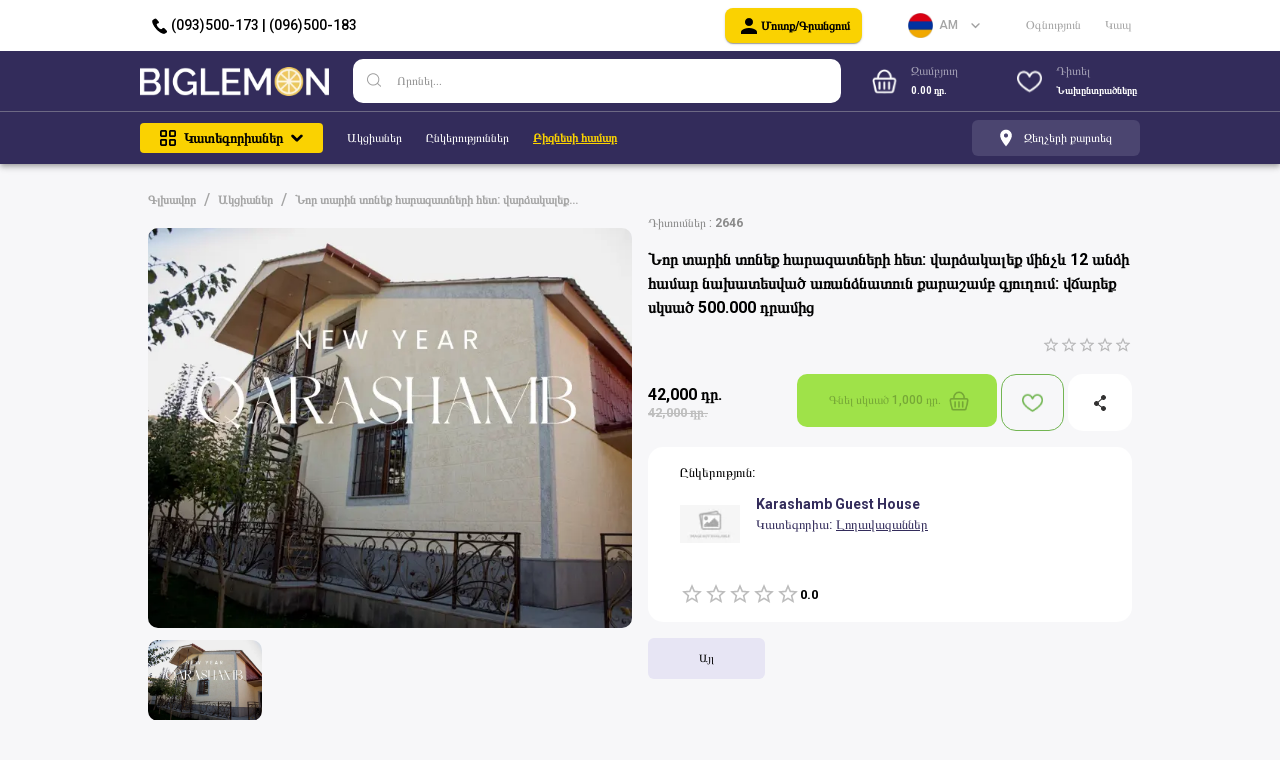

--- FILE ---
content_type: text/html; charset=utf-8
request_url: https://biglemon.am/nor-tari-2023-karashamb-kotayq
body_size: 31642
content:
<!DOCTYPE html><html lang="am"><head><meta charSet="utf-8"/><title>Biglemon.am - Զեղչային կտրոններ հյուրանոցների, ռեստորանների, ժամանցի և spa կենտրոնների, ծառայությունների և ապրանքների համար: Ընկերությունների smart կատալոգ:</title><meta name="viewport" content="width=device-width, initial-scale=1, maximum-scale=1"/><meta property="og:image" content="/_next/static/media/dark-logo.2a61ee0b.png"/><meta name="title" content="ASDAS"/><meta name="description" content="ASDAS"/><meta property="og:type" content="website"/><meta property="og:title" content="Biglemon.am - Զեղչային կտրոններ հյուրանոցների, ռեստորանների, ժամանցի և spa կենտրոնների, ծառայությունների և ապրանքների համար: Ընկերությունների smart կատալոգ:"/><meta property="og:description" content="Biglemon.am-ն առաջարկում է զեղչեր Հայաստանում, ակցիաներ Երևանի խանութներում, գեղեցկության սրահներում, ՍՊԱ կենտրոններում ինչպես նաև էժան հանգիստ արտերկրում, տուր փաթեթներ և հյուրանոցներ:"/><meta property="og:image" content="/_next/static/media/dark-logo.2a61ee0b.png"/><meta property="twitter:card" content="summary_large_image"/><meta property="twitter:title" content="Biglemon.am - Զեղչային կտրոններ հյուրանոցների, ռեստորանների, ժամանցի և spa կենտրոնների, ծառայությունների և ապրանքների համար: Ընկերությունների smart կատալոգ:"/><meta property="twitter:description" content="Biglemon.am-ն առաջարկում է զեղչեր Հայաստանում, ակցիաներ Երևանի խանութներում, գեղեցկության սրահներում, ՍՊԱ կենտրոններում ինչպես նաև էժան հանգիստ արտերկրում, տուր փաթեթներ և հյուրանոցներ:"/><meta property="twitter:image" content="/_next/static/media/dark-logo.2a61ee0b.png"/><meta name="next-head-count" content="14"/><link rel="preconnect" href="https://fonts.googleapis.com"/><link rel="preconnect" href="https://fonts.gstatic.com" crossorigin="anonymous"/><link rel="shortcut icon" href="/favicon.png"/><script async="" src="https://www.googletagmanager.com/gtag/js?id=G-EVB4XMZ6Y9"></script><script>
              window.dataLayer = window.dataLayer || [];
              function gtag(){dataLayer.push(arguments);}
              gtag('js', new Date());
            
              gtag('config', 'G-EVB4XMZ6Y9');
          </script><script>
              (function(m,e,t,r,i,k,a){m[i]=m[i]||function(){(m[i].a=m[i].a||[]).push(arguments)};
              m[i].l=1*new Date();
              for (var j = 0; j < document.scripts.length; j++) {if (document.scripts[j].src === r) { return; }}
              k=e.createElement(t),a=e.getElementsByTagName(t)[0],k.async=1,k.src=r,a.parentNode.insertBefore(k,a)})
              (window, document, "script", "https://mc.yandex.ru/metrika/tag.js", "ym");
           
              ym(93038368, "init", {
                   clickmap:true,
                   trackLinks:true,
                   accurateTrackBounce:true,
                   webvisor:true
              });
          </script><noscript>
              <div><img src="https://mc.yandex.ru/watch/93038368" style="position:absolute; left:-9999px;" alt="" /></div>
          </noscript><style data-emotion="mui-style-global 0"></style><style data-emotion="mui-style-global 1prfaxn">@-webkit-keyframes mui-auto-fill{from{display:block;}}@keyframes mui-auto-fill{from{display:block;}}@-webkit-keyframes mui-auto-fill-cancel{from{display:block;}}@keyframes mui-auto-fill-cancel{from{display:block;}}</style><style data-emotion="mui-style-global animation-wiooy9">@-webkit-keyframes animation-wiooy9{0%{-webkit-transform:translateX(-100%);-moz-transform:translateX(-100%);-ms-transform:translateX(-100%);transform:translateX(-100%);}50%{-webkit-transform:translateX(100%);-moz-transform:translateX(100%);-ms-transform:translateX(100%);transform:translateX(100%);}100%{-webkit-transform:translateX(100%);-moz-transform:translateX(100%);-ms-transform:translateX(100%);transform:translateX(100%);}}@keyframes animation-wiooy9{0%{-webkit-transform:translateX(-100%);-moz-transform:translateX(-100%);-ms-transform:translateX(-100%);transform:translateX(-100%);}50%{-webkit-transform:translateX(100%);-moz-transform:translateX(100%);-ms-transform:translateX(100%);transform:translateX(100%);}100%{-webkit-transform:translateX(100%);-moz-transform:translateX(100%);-ms-transform:translateX(100%);transform:translateX(100%);}}</style><style data-emotion="mui-style 13tqxrv z0wxjd 3x7kuh 1wxaqej 1fddl4h xo9ldu 19g2724 qoabwq fsfcpd 1fqys9g 1p1m7jb j7qwjs hpm2eg 68p4vx 1nhnofu 1ulsq8l 15rwwo 13mxz2z owuykc 1buqi6z 1udb513 1yxmbwk 45ujxc 1b1jvye 1s50f5r lrj2jp b5u083 iol86l 10klw3m 4hkxb7 a3pm8u 4g6ai3 lywihl igs3ac ihdtdm 3wh99k b6j7hy bywisx 11clta2 1sqcnp7 14mjblz aea2ms 1x2wnvn 6xy3j7 2ntjf0 1em0un2 151y16m 17nwcnu 1ituffc 4qpwe9 1l6c7y9 18so7f3 pt151d 1i7nxgm ha4lz5 1pa0jxk 1pql7p7 xp45iw kyse2m 16gezhm ph3xsb 132d980 jvkzzg 1u2y3ew r3g1o8 nhb8h9 1tsqf85 3mf706 w8f9ix 15jqnz 18rfg05 1hr32nm 1yuk7gw 79elbk 1od0o4c 1oa6lgz 1lk74mn ptzvgb xt17hm luonwp 1gz1aar juppwx xyhvav 43jntr 11b1man 1cw4hi4 1o9n832 1i0orwg 1d3soxo q9oxmm 1b5p3gn 5qmqst 1qxdmoc 1yjpuyp x4t73b 10q9jzs 1eioe83 144d5zr owgvoa 1ukm4vn 56dbhk ajn44h o4dsaq wf95cz gn5678 1w1teg7 10buc27 tuxzvu 18n0fvu 9iedg7 8atqhb 1w4b8jn oqr85h 12qnib k008qs 1588wg7 1auktf6 1phy807 1249tp7 1bl3key 15j76c0 78jar2 1mn1o76 isbt42 dka23b 8gu0te ikzlcq 189rctw 1mk3kyd 1mqffvn x94769 qkdobv 1t96jzx 1pzd48o ea3rxm 8nmjt1 1ev3f4c 1gbr179 o0rlmm xi606m 1kr13a5 odptr0 zbh52l 108jd7s 1y5miuo 17lg0c6 13gkcs9 l35ihc 1cn3yto 1yl0pwa zxgvkq 1uzmcsd nrg1x6 ko7rfd xuc8t0 d47f85 11zxop z68i50 1ngswdq nygr21 hb6bk3 1vtfxfp 168u996">@media (min-width:0px){.mui-style-13tqxrv{display:none;}}@media (min-width:900px){.mui-style-13tqxrv{display:block;}}.mui-style-z0wxjd{background-color:#FFFFFF;position:relative;}.mui-style-3x7kuh{box-sizing:border-box;display:-webkit-box;display:-webkit-flex;display:-ms-flexbox;display:flex;-webkit-box-flex-wrap:wrap;-webkit-flex-wrap:wrap;-ms-flex-wrap:wrap;flex-wrap:wrap;width:100%;-webkit-flex-direction:row;-ms-flex-direction:row;flex-direction:row;-webkit-align-items:center;-webkit-box-align:center;-ms-flex-align:center;align-items:center;-webkit-box-pack:justify;-webkit-justify-content:space-between;justify-content:space-between;}@media (min-width:0px){.mui-style-3x7kuh{padding-top:8px;padding-bottom:8px;max-width:90vw;}}@media (min-width:600px){.mui-style-3x7kuh{max-width:90vw;}}@media (min-width:1200px){.mui-style-3x7kuh{max-width:1000px;}}@media (min-width:1536px){.mui-style-3x7kuh{max-width:1280px;}}.mui-style-1wxaqej{box-sizing:border-box;margin:0;-webkit-flex-direction:row;-ms-flex-direction:row;flex-direction:row;}.mui-style-1fddl4h{-webkit-column-gap:8px;column-gap:8px;padding-left:8px;padding-right:8px;}.mui-style-xo9ldu{margin:0;font-family:Roboto,sans-serif;font-weight:400;font-size:1rem;line-height:1.5;color:#000;font-family:inherit;font-size:14px;font-weight:500;}.mui-style-19g2724{box-sizing:border-box;margin:0;-webkit-flex-direction:row;-ms-flex-direction:row;flex-direction:row;-webkit-flex-basis:auto;-ms-flex-preferred-size:auto;flex-basis:auto;-webkit-box-flex:0;-webkit-flex-grow:0;-ms-flex-positive:0;flex-grow:0;-webkit-flex-shrink:0;-ms-flex-negative:0;flex-shrink:0;max-width:none;width:auto;}@media (min-width:600px){.mui-style-19g2724{-webkit-flex-basis:auto;-ms-flex-preferred-size:auto;flex-basis:auto;-webkit-box-flex:0;-webkit-flex-grow:0;-ms-flex-positive:0;flex-grow:0;-webkit-flex-shrink:0;-ms-flex-negative:0;flex-shrink:0;max-width:none;width:auto;}}@media (min-width:900px){.mui-style-19g2724{-webkit-flex-basis:auto;-ms-flex-preferred-size:auto;flex-basis:auto;-webkit-box-flex:0;-webkit-flex-grow:0;-ms-flex-positive:0;flex-grow:0;-webkit-flex-shrink:0;-ms-flex-negative:0;flex-shrink:0;max-width:none;width:auto;}}@media (min-width:1200px){.mui-style-19g2724{-webkit-flex-basis:auto;-ms-flex-preferred-size:auto;flex-basis:auto;-webkit-box-flex:0;-webkit-flex-grow:0;-ms-flex-positive:0;flex-grow:0;-webkit-flex-shrink:0;-ms-flex-negative:0;flex-shrink:0;max-width:none;width:auto;}}@media (min-width:1536px){.mui-style-19g2724{-webkit-flex-basis:auto;-ms-flex-preferred-size:auto;flex-basis:auto;-webkit-box-flex:0;-webkit-flex-grow:0;-ms-flex-positive:0;flex-grow:0;-webkit-flex-shrink:0;-ms-flex-negative:0;flex-shrink:0;max-width:none;width:auto;}}.mui-style-qoabwq{box-sizing:border-box;display:-webkit-box;display:-webkit-flex;display:-ms-flexbox;display:flex;-webkit-box-flex-wrap:wrap;-webkit-flex-wrap:wrap;-ms-flex-wrap:wrap;flex-wrap:wrap;width:100%;-webkit-flex-direction:row;-ms-flex-direction:row;flex-direction:row;row-gap:8px;padding-left:8px;padding-right:8px;-webkit-align-items:center;-webkit-box-align:center;-ms-flex-align:center;align-items:center;}@media (min-width:0px){.mui-style-qoabwq{width:calc(100% + 8px);margin-left:-8px;}.mui-style-qoabwq>.MuiGrid-item{padding-left:8px;}}@media (min-width:900px){.mui-style-qoabwq{width:calc(100% + 24px);margin-left:-24px;}.mui-style-qoabwq>.MuiGrid-item{padding-left:24px;}}@media (min-width:0px){.mui-style-qoabwq{-webkit-box-pack:justify;-webkit-justify-content:space-between;justify-content:space-between;}}@media (min-width:900px){.mui-style-qoabwq{-webkit-box-pack:unset;-ms-flex-pack:unset;-webkit-justify-content:unset;justify-content:unset;}}.mui-style-fsfcpd{box-sizing:border-box;margin:0;-webkit-flex-direction:row;-ms-flex-direction:row;flex-direction:row;}@media (min-width:0px){.mui-style-fsfcpd{display:none;}}@media (min-width:900px){.mui-style-fsfcpd{display:block;}}.mui-style-1fqys9g{margin:0;font-family:Roboto,sans-serif;font-weight:400;font-size:1rem;line-height:1.5;color:#A5A5A5;line-height:19px;cursor:pointer;}@media (min-width:0px){.mui-style-1fqys9g{font-size:10px;}}@media (min-width:600px){.mui-style-1fqys9g{font-size:12px;}}@media (min-width:1536px){.mui-style-1fqys9g{font-size:16px;}}.mui-style-1p1m7jb{background-color:#fff;color:#000000;-webkit-transition:box-shadow 300ms cubic-bezier(0.4, 0, 0.2, 1) 0ms;transition:box-shadow 300ms cubic-bezier(0.4, 0, 0.2, 1) 0ms;box-shadow:0px 2px 4px -1px rgba(0,0,0,0.2),0px 4px 5px 0px rgba(0,0,0,0.14),0px 1px 10px 0px rgba(0,0,0,0.12);display:-webkit-box;display:-webkit-flex;display:-ms-flexbox;display:flex;-webkit-flex-direction:column;-ms-flex-direction:column;flex-direction:column;width:100%;box-sizing:border-box;-webkit-flex-shrink:0;-ms-flex-negative:0;flex-shrink:0;position:static;background-color:#332C5B;color:#fff;z-index:2;}.mui-style-j7qwjs{display:-webkit-box;display:-webkit-flex;display:-ms-flexbox;display:flex;-webkit-flex-direction:column;-ms-flex-direction:column;flex-direction:column;}@media (min-width:600px){.mui-style-hpm2eg{padding-top:8px;padding-bottom:8px;}}@media (min-width:1536px){.mui-style-hpm2eg{padding-top:16px;padding-bottom:16px;}}@media (min-width:0px){.mui-style-68p4vx{width:90vw;}}@media (min-width:600px){.mui-style-68p4vx{width:90vw;}}@media (min-width:1200px){.mui-style-68p4vx{width:1000px;}}@media (min-width:1536px){.mui-style-68p4vx{width:1280px;}}.mui-style-1nhnofu{box-sizing:border-box;display:-webkit-box;display:-webkit-flex;display:-ms-flexbox;display:flex;-webkit-box-flex-wrap:wrap;-webkit-flex-wrap:wrap;-ms-flex-wrap:wrap;flex-wrap:wrap;width:100%;-webkit-flex-direction:row;-ms-flex-direction:row;flex-direction:row;-webkit-box-pack:justify;-webkit-justify-content:space-between;justify-content:space-between;-webkit-align-items:center;-webkit-box-align:center;-ms-flex-align:center;align-items:center;}@media (min-width:0px){.mui-style-1nhnofu{width:calc(100% + 24px);margin-left:-24px;}.mui-style-1nhnofu>.MuiGrid-item{padding-left:24px;}}@media (min-width:1536px){.mui-style-1nhnofu{width:calc(100% + 100px);margin-left:-100px;}.mui-style-1nhnofu>.MuiGrid-item{padding-left:100px;}}@media (min-width:0px){.mui-style-1nhnofu{padding-top:8px;padding-bottom:8px;}}@media (min-width:600px){.mui-style-1nhnofu{padding-top:0px;padding-bottom:0px;}}.mui-style-1ulsq8l{box-sizing:border-box;margin:0;-webkit-flex-direction:row;-ms-flex-direction:row;flex-direction:row;}@media (min-width:600px){.mui-style-1ulsq8l{-webkit-flex-basis:27.5%;-ms-flex-preferred-size:27.5%;flex-basis:27.5%;-webkit-box-flex:0;-webkit-flex-grow:0;-ms-flex-positive:0;flex-grow:0;max-width:27.5%;}}@media (min-width:900px){.mui-style-1ulsq8l{-webkit-flex-basis:20.833333%;-ms-flex-preferred-size:20.833333%;flex-basis:20.833333%;-webkit-box-flex:0;-webkit-flex-grow:0;-ms-flex-positive:0;flex-grow:0;max-width:20.833333%;}}@media (min-width:1200px){.mui-style-1ulsq8l{-webkit-flex-basis:20.833333%;-ms-flex-preferred-size:20.833333%;flex-basis:20.833333%;-webkit-box-flex:0;-webkit-flex-grow:0;-ms-flex-positive:0;flex-grow:0;max-width:20.833333%;}}@media (min-width:1536px){.mui-style-1ulsq8l{-webkit-flex-basis:20.833333%;-ms-flex-preferred-size:20.833333%;flex-basis:20.833333%;-webkit-box-flex:0;-webkit-flex-grow:0;-ms-flex-positive:0;flex-grow:0;max-width:20.833333%;}}@media (min-width:0px){.mui-style-1ulsq8l{display:none;}}@media (min-width:900px){.mui-style-1ulsq8l{display:block;}}.mui-style-15rwwo{display:-webkit-box;display:-webkit-flex;display:-ms-flexbox;display:flex;width:100%;-webkit-box-pack:start;-ms-flex-pack:start;-webkit-justify-content:flex-start;justify-content:flex-start;}.mui-style-13mxz2z{display:-webkit-box;display:-webkit-flex;display:-ms-flexbox;display:flex;-webkit-align-items:center;-webkit-box-align:center;-ms-flex-align:center;align-items:center;cursor:pointer;position:relative;width:100%;}@media (min-width:0px){.mui-style-13mxz2z{height:31px;}}@media (min-width:900px){.mui-style-13mxz2z{height:44px;}}@media (min-width:1536px){.mui-style-13mxz2z{height:51.5px;}}.mui-style-owuykc{box-sizing:border-box;margin:0;-webkit-flex-direction:row;-ms-flex-direction:row;flex-direction:row;-webkit-flex-basis:100%;-ms-flex-preferred-size:100%;flex-basis:100%;-webkit-box-flex:0;-webkit-flex-grow:0;-ms-flex-positive:0;flex-grow:0;max-width:100%;}@media (min-width:600px){.mui-style-owuykc{-webkit-flex-basis:100%;-ms-flex-preferred-size:100%;flex-basis:100%;-webkit-box-flex:0;-webkit-flex-grow:0;-ms-flex-positive:0;flex-grow:0;max-width:100%;}}@media (min-width:900px){.mui-style-owuykc{-webkit-flex-basis:100%;-ms-flex-preferred-size:100%;flex-basis:100%;-webkit-box-flex:0;-webkit-flex-grow:0;-ms-flex-positive:0;flex-grow:0;max-width:100%;}}@media (min-width:1200px){.mui-style-owuykc{-webkit-flex-basis:100%;-ms-flex-preferred-size:100%;flex-basis:100%;-webkit-box-flex:0;-webkit-flex-grow:0;-ms-flex-positive:0;flex-grow:0;max-width:100%;}}@media (min-width:1536px){.mui-style-owuykc{-webkit-flex-basis:100%;-ms-flex-preferred-size:100%;flex-basis:100%;-webkit-box-flex:0;-webkit-flex-grow:0;-ms-flex-positive:0;flex-grow:0;max-width:100%;}}@media (min-width:0px){.mui-style-owuykc{display:block;}}@media (min-width:900px){.mui-style-owuykc{display:none;}}.mui-style-1buqi6z{box-sizing:border-box;display:-webkit-box;display:-webkit-flex;display:-ms-flexbox;display:flex;-webkit-box-flex-wrap:wrap;-webkit-flex-wrap:wrap;-ms-flex-wrap:wrap;flex-wrap:wrap;width:100%;-webkit-flex-direction:row;-ms-flex-direction:row;flex-direction:row;-webkit-box-pack:justify;-webkit-justify-content:space-between;justify-content:space-between;-webkit-align-items:center;-webkit-box-align:center;-ms-flex-align:center;align-items:center;padding-top:4px;padding-bottom:12px;}.mui-style-1udb513{box-sizing:border-box;margin:0;-webkit-flex-direction:row;-ms-flex-direction:row;flex-direction:row;-webkit-flex-basis:33.333333%;-ms-flex-preferred-size:33.333333%;flex-basis:33.333333%;-webkit-box-flex:0;-webkit-flex-grow:0;-ms-flex-positive:0;flex-grow:0;max-width:33.333333%;}@media (min-width:600px){.mui-style-1udb513{-webkit-flex-basis:33.333333%;-ms-flex-preferred-size:33.333333%;flex-basis:33.333333%;-webkit-box-flex:0;-webkit-flex-grow:0;-ms-flex-positive:0;flex-grow:0;max-width:33.333333%;}}@media (min-width:900px){.mui-style-1udb513{-webkit-flex-basis:33.333333%;-ms-flex-preferred-size:33.333333%;flex-basis:33.333333%;-webkit-box-flex:0;-webkit-flex-grow:0;-ms-flex-positive:0;flex-grow:0;max-width:33.333333%;}}@media (min-width:1200px){.mui-style-1udb513{-webkit-flex-basis:33.333333%;-ms-flex-preferred-size:33.333333%;flex-basis:33.333333%;-webkit-box-flex:0;-webkit-flex-grow:0;-ms-flex-positive:0;flex-grow:0;max-width:33.333333%;}}@media (min-width:1536px){.mui-style-1udb513{-webkit-flex-basis:33.333333%;-ms-flex-preferred-size:33.333333%;flex-basis:33.333333%;-webkit-box-flex:0;-webkit-flex-grow:0;-ms-flex-positive:0;flex-grow:0;max-width:33.333333%;}}.mui-style-1yxmbwk{display:-webkit-inline-box;display:-webkit-inline-flex;display:-ms-inline-flexbox;display:inline-flex;-webkit-align-items:center;-webkit-box-align:center;-ms-flex-align:center;align-items:center;-webkit-box-pack:center;-ms-flex-pack:center;-webkit-justify-content:center;justify-content:center;position:relative;box-sizing:border-box;-webkit-tap-highlight-color:transparent;background-color:transparent;outline:0;border:0;margin:0;border-radius:0;padding:0;cursor:pointer;-webkit-user-select:none;-moz-user-select:none;-ms-user-select:none;user-select:none;vertical-align:middle;-moz-appearance:none;-webkit-appearance:none;-webkit-text-decoration:none;text-decoration:none;color:inherit;text-align:center;-webkit-flex:0 0 auto;-ms-flex:0 0 auto;flex:0 0 auto;font-size:1.5rem;padding:8px;border-radius:50%;overflow:visible;color:rgba(0, 0, 0, 0.54);-webkit-transition:background-color 150ms cubic-bezier(0.4, 0, 0.2, 1) 0ms;transition:background-color 150ms cubic-bezier(0.4, 0, 0.2, 1) 0ms;}.mui-style-1yxmbwk::-moz-focus-inner{border-style:none;}.mui-style-1yxmbwk.Mui-disabled{pointer-events:none;cursor:default;}@media print{.mui-style-1yxmbwk{-webkit-print-color-adjust:exact;color-adjust:exact;}}.mui-style-1yxmbwk:hover{background-color:rgba(0, 0, 0, 0.04);}@media (hover: none){.mui-style-1yxmbwk:hover{background-color:transparent;}}.mui-style-1yxmbwk.Mui-disabled{background-color:transparent;color:rgba(0, 0, 0, 0.26);}.mui-style-45ujxc{box-sizing:border-box;margin:0;-webkit-flex-direction:row;-ms-flex-direction:row;flex-direction:row;-webkit-flex-basis:66.666667%;-ms-flex-preferred-size:66.666667%;flex-basis:66.666667%;-webkit-box-flex:0;-webkit-flex-grow:0;-ms-flex-positive:0;flex-grow:0;max-width:66.666667%;}@media (min-width:600px){.mui-style-45ujxc{-webkit-flex-basis:66.666667%;-ms-flex-preferred-size:66.666667%;flex-basis:66.666667%;-webkit-box-flex:0;-webkit-flex-grow:0;-ms-flex-positive:0;flex-grow:0;max-width:66.666667%;}}@media (min-width:900px){.mui-style-45ujxc{-webkit-flex-basis:66.666667%;-ms-flex-preferred-size:66.666667%;flex-basis:66.666667%;-webkit-box-flex:0;-webkit-flex-grow:0;-ms-flex-positive:0;flex-grow:0;max-width:66.666667%;}}@media (min-width:1200px){.mui-style-45ujxc{-webkit-flex-basis:66.666667%;-ms-flex-preferred-size:66.666667%;flex-basis:66.666667%;-webkit-box-flex:0;-webkit-flex-grow:0;-ms-flex-positive:0;flex-grow:0;max-width:66.666667%;}}@media (min-width:1536px){.mui-style-45ujxc{-webkit-flex-basis:66.666667%;-ms-flex-preferred-size:66.666667%;flex-basis:66.666667%;-webkit-box-flex:0;-webkit-flex-grow:0;-ms-flex-positive:0;flex-grow:0;max-width:66.666667%;}}.mui-style-1b1jvye{box-sizing:border-box;display:-webkit-box;display:-webkit-flex;display:-ms-flexbox;display:flex;-webkit-box-flex-wrap:wrap;-webkit-flex-wrap:wrap;-ms-flex-wrap:wrap;flex-wrap:wrap;width:100%;-webkit-flex-direction:row;-ms-flex-direction:row;flex-direction:row;-webkit-box-pack:justify;-webkit-justify-content:space-between;justify-content:space-between;-webkit-align-items:center;-webkit-box-align:center;-ms-flex-align:center;align-items:center;}.mui-style-1s50f5r{box-sizing:border-box;margin:0;-webkit-flex-direction:row;-ms-flex-direction:row;flex-direction:row;-webkit-flex-basis:50%;-ms-flex-preferred-size:50%;flex-basis:50%;-webkit-box-flex:0;-webkit-flex-grow:0;-ms-flex-positive:0;flex-grow:0;max-width:50%;}@media (min-width:600px){.mui-style-1s50f5r{-webkit-flex-basis:50%;-ms-flex-preferred-size:50%;flex-basis:50%;-webkit-box-flex:0;-webkit-flex-grow:0;-ms-flex-positive:0;flex-grow:0;max-width:50%;}}@media (min-width:900px){.mui-style-1s50f5r{-webkit-flex-basis:50%;-ms-flex-preferred-size:50%;flex-basis:50%;-webkit-box-flex:0;-webkit-flex-grow:0;-ms-flex-positive:0;flex-grow:0;max-width:50%;}}@media (min-width:1200px){.mui-style-1s50f5r{-webkit-flex-basis:50%;-ms-flex-preferred-size:50%;flex-basis:50%;-webkit-box-flex:0;-webkit-flex-grow:0;-ms-flex-positive:0;flex-grow:0;max-width:50%;}}@media (min-width:1536px){.mui-style-1s50f5r{-webkit-flex-basis:50%;-ms-flex-preferred-size:50%;flex-basis:50%;-webkit-box-flex:0;-webkit-flex-grow:0;-ms-flex-positive:0;flex-grow:0;max-width:50%;}}.mui-style-lrj2jp{box-sizing:border-box;margin:0;-webkit-flex-direction:row;-ms-flex-direction:row;flex-direction:row;-webkit-flex-basis:50%;-ms-flex-preferred-size:50%;flex-basis:50%;-webkit-box-flex:0;-webkit-flex-grow:0;-ms-flex-positive:0;flex-grow:0;max-width:50%;display:-webkit-box;display:-webkit-flex;display:-ms-flexbox;display:flex;-webkit-box-pack:end;-ms-flex-pack:end;-webkit-justify-content:flex-end;justify-content:flex-end;-webkit-align-items:center;-webkit-box-align:center;-ms-flex-align:center;align-items:center;}@media (min-width:600px){.mui-style-lrj2jp{-webkit-flex-basis:50%;-ms-flex-preferred-size:50%;flex-basis:50%;-webkit-box-flex:0;-webkit-flex-grow:0;-ms-flex-positive:0;flex-grow:0;max-width:50%;}}@media (min-width:900px){.mui-style-lrj2jp{-webkit-flex-basis:50%;-ms-flex-preferred-size:50%;flex-basis:50%;-webkit-box-flex:0;-webkit-flex-grow:0;-ms-flex-positive:0;flex-grow:0;max-width:50%;}}@media (min-width:1200px){.mui-style-lrj2jp{-webkit-flex-basis:50%;-ms-flex-preferred-size:50%;flex-basis:50%;-webkit-box-flex:0;-webkit-flex-grow:0;-ms-flex-positive:0;flex-grow:0;max-width:50%;}}@media (min-width:1536px){.mui-style-lrj2jp{-webkit-flex-basis:50%;-ms-flex-preferred-size:50%;flex-basis:50%;-webkit-box-flex:0;-webkit-flex-grow:0;-ms-flex-positive:0;flex-grow:0;max-width:50%;}}.mui-style-b5u083{-webkit-transform:translate(0, -3px);-moz-transform:translate(0, -3px);-ms-transform:translate(0, -3px);transform:translate(0, -3px);z-index:12;}.mui-style-iol86l{box-sizing:border-box;margin:0;-webkit-flex-direction:row;-ms-flex-direction:row;flex-direction:row;-webkit-flex-basis:100%;-ms-flex-preferred-size:100%;flex-basis:100%;-webkit-box-flex:0;-webkit-flex-grow:0;-ms-flex-positive:0;flex-grow:0;max-width:100%;}@media (min-width:600px){.mui-style-iol86l{-webkit-flex-basis:100%;-ms-flex-preferred-size:100%;flex-basis:100%;-webkit-box-flex:0;-webkit-flex-grow:0;-ms-flex-positive:0;flex-grow:0;max-width:100%;}}@media (min-width:900px){.mui-style-iol86l{-webkit-flex-basis:50%;-ms-flex-preferred-size:50%;flex-basis:50%;-webkit-box-flex:0;-webkit-flex-grow:0;-ms-flex-positive:0;flex-grow:0;max-width:50%;}}@media (min-width:1200px){.mui-style-iol86l{-webkit-flex-basis:50%;-ms-flex-preferred-size:50%;flex-basis:50%;-webkit-box-flex:0;-webkit-flex-grow:0;-ms-flex-positive:0;flex-grow:0;max-width:50%;}}@media (min-width:1536px){.mui-style-iol86l{-webkit-flex-basis:50%;-ms-flex-preferred-size:50%;flex-basis:50%;-webkit-box-flex:0;-webkit-flex-grow:0;-ms-flex-positive:0;flex-grow:0;max-width:50%;}}.mui-style-10klw3m{height:100%;}.mui-style-4hkxb7{display:-webkit-inline-box;display:-webkit-inline-flex;display:-ms-inline-flexbox;display:inline-flex;-webkit-flex-direction:column;-ms-flex-direction:column;flex-direction:column;position:relative;min-width:0;padding:0;margin:0;border:0;vertical-align:top;width:100%;height:100%;}.mui-style-4hkxb7 div{border-radius:10px;background-color:#FFFFFF;height:100%;}.mui-style-4hkxb7 fieldset{border-bottom:unset;}.mui-style-4hkxb7 input{line-height:19px;font-weight:500;padding-left:16px;padding-right:16px;}@media (min-width:0px){.mui-style-4hkxb7 input{height:35px;font-size:12px;padding-top:0px;padding-bottom:0px;}}@media (min-width:600px){.mui-style-4hkxb7 input{height:38px;}}@media (min-width:900px){.mui-style-4hkxb7 input{height:44px;}}@media (min-width:1536px){.mui-style-4hkxb7 input{height:100%;font-size:16px;padding-top:16px;padding-bottom:16px;}}.mui-style-a3pm8u{font-family:Roboto,sans-serif;font-weight:400;font-size:1rem;line-height:1.4375em;color:#000000;box-sizing:border-box;position:relative;cursor:text;display:-webkit-inline-box;display:-webkit-inline-flex;display:-ms-inline-flexbox;display:inline-flex;-webkit-align-items:center;-webkit-box-align:center;-ms-flex-align:center;align-items:center;width:100%;position:relative;border-radius:4px;padding-left:14px;}.mui-style-a3pm8u.Mui-disabled{color:rgba(0, 0, 0, 0.38);cursor:default;}.mui-style-a3pm8u fieldset{display:none;}.mui-style-a3pm8u:hover .MuiOutlinedInput-notchedOutline{border-color:#000000;}@media (hover: none){.mui-style-a3pm8u:hover .MuiOutlinedInput-notchedOutline{border-color:rgba(0, 0, 0, 0.23);}}.mui-style-a3pm8u.Mui-focused .MuiOutlinedInput-notchedOutline{border-color:#332C5B;border-width:2px;}.mui-style-a3pm8u.Mui-error .MuiOutlinedInput-notchedOutline{border-color:#E15454;}.mui-style-a3pm8u.Mui-disabled .MuiOutlinedInput-notchedOutline{border-color:rgba(0, 0, 0, 0.26);}.mui-style-4g6ai3{cursor:pointer;}.mui-style-lywihl{font:inherit;letter-spacing:inherit;color:currentColor;padding:4px 0 5px;border:0;box-sizing:content-box;background:none;height:1.4375em;margin:0;-webkit-tap-highlight-color:transparent;display:block;min-width:0;width:100%;-webkit-animation-name:mui-auto-fill-cancel;animation-name:mui-auto-fill-cancel;-webkit-animation-duration:10ms;animation-duration:10ms;padding:16.5px 14px;padding-left:0;}.mui-style-lywihl::-webkit-input-placeholder{color:currentColor;opacity:0.42;-webkit-transition:opacity 200ms cubic-bezier(0.4, 0, 0.2, 1) 0ms;transition:opacity 200ms cubic-bezier(0.4, 0, 0.2, 1) 0ms;}.mui-style-lywihl::-moz-placeholder{color:currentColor;opacity:0.42;-webkit-transition:opacity 200ms cubic-bezier(0.4, 0, 0.2, 1) 0ms;transition:opacity 200ms cubic-bezier(0.4, 0, 0.2, 1) 0ms;}.mui-style-lywihl:-ms-input-placeholder{color:currentColor;opacity:0.42;-webkit-transition:opacity 200ms cubic-bezier(0.4, 0, 0.2, 1) 0ms;transition:opacity 200ms cubic-bezier(0.4, 0, 0.2, 1) 0ms;}.mui-style-lywihl::-ms-input-placeholder{color:currentColor;opacity:0.42;-webkit-transition:opacity 200ms cubic-bezier(0.4, 0, 0.2, 1) 0ms;transition:opacity 200ms cubic-bezier(0.4, 0, 0.2, 1) 0ms;}.mui-style-lywihl:focus{outline:0;}.mui-style-lywihl:invalid{box-shadow:none;}.mui-style-lywihl::-webkit-search-decoration{-webkit-appearance:none;}label[data-shrink=false]+.MuiInputBase-formControl .mui-style-lywihl::-webkit-input-placeholder{opacity:0!important;}label[data-shrink=false]+.MuiInputBase-formControl .mui-style-lywihl::-moz-placeholder{opacity:0!important;}label[data-shrink=false]+.MuiInputBase-formControl .mui-style-lywihl:-ms-input-placeholder{opacity:0!important;}label[data-shrink=false]+.MuiInputBase-formControl .mui-style-lywihl::-ms-input-placeholder{opacity:0!important;}label[data-shrink=false]+.MuiInputBase-formControl .mui-style-lywihl:focus::-webkit-input-placeholder{opacity:0.42;}label[data-shrink=false]+.MuiInputBase-formControl .mui-style-lywihl:focus::-moz-placeholder{opacity:0.42;}label[data-shrink=false]+.MuiInputBase-formControl .mui-style-lywihl:focus:-ms-input-placeholder{opacity:0.42;}label[data-shrink=false]+.MuiInputBase-formControl .mui-style-lywihl:focus::-ms-input-placeholder{opacity:0.42;}.mui-style-lywihl.Mui-disabled{opacity:1;-webkit-text-fill-color:rgba(0, 0, 0, 0.38);}.mui-style-lywihl:-webkit-autofill{-webkit-animation-duration:5000s;animation-duration:5000s;-webkit-animation-name:mui-auto-fill;animation-name:mui-auto-fill;}.mui-style-lywihl:-webkit-autofill{border-radius:inherit;}.mui-style-igs3ac{text-align:left;position:absolute;bottom:0;right:0;top:-5px;left:0;margin:0;padding:0 8px;pointer-events:none;border-radius:inherit;border-style:solid;border-width:1px;overflow:hidden;min-width:0%;border-color:rgba(0, 0, 0, 0.23);}.mui-style-ihdtdm{float:unset;width:auto;overflow:hidden;padding:0;line-height:11px;-webkit-transition:width 150ms cubic-bezier(0.0, 0, 0.2, 1) 0ms;transition:width 150ms cubic-bezier(0.0, 0, 0.2, 1) 0ms;}.mui-style-3wh99k{box-sizing:border-box;margin:0;-webkit-flex-direction:row;-ms-flex-direction:row;flex-direction:row;}@media (min-width:600px){.mui-style-3wh99k{-webkit-flex-basis:33.333333%;-ms-flex-preferred-size:33.333333%;flex-basis:33.333333%;-webkit-box-flex:0;-webkit-flex-grow:0;-ms-flex-positive:0;flex-grow:0;max-width:33.333333%;}}@media (min-width:900px){.mui-style-3wh99k{-webkit-flex-basis:29.166667%;-ms-flex-preferred-size:29.166667%;flex-basis:29.166667%;-webkit-box-flex:0;-webkit-flex-grow:0;-ms-flex-positive:0;flex-grow:0;max-width:29.166667%;}}@media (min-width:1200px){.mui-style-3wh99k{-webkit-flex-basis:29.166667%;-ms-flex-preferred-size:29.166667%;flex-basis:29.166667%;-webkit-box-flex:0;-webkit-flex-grow:0;-ms-flex-positive:0;flex-grow:0;max-width:29.166667%;}}@media (min-width:1536px){.mui-style-3wh99k{-webkit-flex-basis:29.166667%;-ms-flex-preferred-size:29.166667%;flex-basis:29.166667%;-webkit-box-flex:0;-webkit-flex-grow:0;-ms-flex-positive:0;flex-grow:0;max-width:29.166667%;}}@media (min-width:0px){.mui-style-3wh99k{display:none;}}@media (min-width:900px){.mui-style-3wh99k{display:block;}}.mui-style-b6j7hy{box-sizing:border-box;display:-webkit-box;display:-webkit-flex;display:-ms-flexbox;display:flex;-webkit-box-flex-wrap:wrap;-webkit-flex-wrap:wrap;-ms-flex-wrap:wrap;flex-wrap:wrap;width:100%;-webkit-flex-direction:row;-ms-flex-direction:row;flex-direction:row;}@media (min-width:0px){.mui-style-b6j7hy{width:calc(100% + 16px);margin-left:-16px;}.mui-style-b6j7hy>.MuiGrid-item{padding-left:16px;}}@media (min-width:1536px){.mui-style-b6j7hy{width:100%;margin-left:0;}.mui-style-b6j7hy>.MuiGrid-item{padding-left:0;}}.mui-style-bywisx{box-sizing:border-box;display:-webkit-box;display:-webkit-flex;display:-ms-flexbox;display:flex;-webkit-box-flex-wrap:wrap;-webkit-flex-wrap:wrap;-ms-flex-wrap:wrap;flex-wrap:wrap;width:100%;-webkit-flex-direction:row;-ms-flex-direction:row;flex-direction:row;width:calc(100% + 8px);margin-left:-8px;}.mui-style-bywisx>.MuiGrid-item{padding-left:8px;}@media (min-width:0px){.mui-style-bywisx{-webkit-box-pack:center;-ms-flex-pack:center;-webkit-justify-content:center;justify-content:center;}}@media (min-width:900px){.mui-style-bywisx{-webkit-box-pack:unset;-ms-flex-pack:unset;-webkit-justify-content:unset;justify-content:unset;}}.mui-style-11clta2{box-sizing:border-box;margin:0;-webkit-flex-direction:row;-ms-flex-direction:row;flex-direction:row;-webkit-flex-basis:100%;-ms-flex-preferred-size:100%;flex-basis:100%;-webkit-box-flex:0;-webkit-flex-grow:0;-ms-flex-positive:0;flex-grow:0;max-width:100%;}@media (min-width:600px){.mui-style-11clta2{-webkit-flex-basis:100%;-ms-flex-preferred-size:100%;flex-basis:100%;-webkit-box-flex:0;-webkit-flex-grow:0;-ms-flex-positive:0;flex-grow:0;max-width:100%;}}@media (min-width:900px){.mui-style-11clta2{-webkit-flex-basis:33.333333%;-ms-flex-preferred-size:33.333333%;flex-basis:33.333333%;-webkit-box-flex:0;-webkit-flex-grow:0;-ms-flex-positive:0;flex-grow:0;max-width:33.333333%;}}@media (min-width:1200px){.mui-style-11clta2{-webkit-flex-basis:33.333333%;-ms-flex-preferred-size:33.333333%;flex-basis:33.333333%;-webkit-box-flex:0;-webkit-flex-grow:0;-ms-flex-positive:0;flex-grow:0;max-width:33.333333%;}}@media (min-width:1536px){.mui-style-11clta2{-webkit-flex-basis:auto;-ms-flex-preferred-size:auto;flex-basis:auto;-webkit-box-flex:0;-webkit-flex-grow:0;-ms-flex-positive:0;flex-grow:0;-webkit-flex-shrink:0;-ms-flex-negative:0;flex-shrink:0;max-width:none;width:auto;}}.mui-style-1sqcnp7{position:relative;display:-webkit-inline-box;display:-webkit-inline-flex;display:-ms-inline-flexbox;display:inline-flex;vertical-align:middle;-webkit-flex-shrink:0;-ms-flex-negative:0;flex-shrink:0;}.mui-style-14mjblz{display:-webkit-box;display:-webkit-flex;display:-ms-flexbox;display:flex;-webkit-flex-direction:row;-ms-flex-direction:row;flex-direction:row;-webkit-box-flex-wrap:wrap;-webkit-flex-wrap:wrap;-ms-flex-wrap:wrap;flex-wrap:wrap;-webkit-box-pack:center;-ms-flex-pack:center;-webkit-justify-content:center;justify-content:center;-webkit-align-content:center;-ms-flex-line-pack:center;align-content:center;-webkit-align-items:center;-webkit-box-align:center;-ms-flex-align:center;align-items:center;position:absolute;box-sizing:border-box;font-family:Roboto,sans-serif;font-weight:500;font-size:0.75rem;min-width:20px;line-height:1;padding:0 6px;height:20px;border-radius:10px;z-index:1;-webkit-transition:-webkit-transform 195ms cubic-bezier(0.4, 0, 0.2, 1) 0ms;transition:transform 195ms cubic-bezier(0.4, 0, 0.2, 1) 0ms;background-color:#FAD201;color:rgba(0, 0, 0, 0.87);top:0;right:0;-webkit-transform:scale(1) translate(50%, -50%);-moz-transform:scale(1) translate(50%, -50%);-ms-transform:scale(1) translate(50%, -50%);transform:scale(1) translate(50%, -50%);transform-origin:100% 0%;}.mui-style-14mjblz.MuiBadge-invisible{-webkit-transform:scale(0) translate(50%, -50%);-moz-transform:scale(0) translate(50%, -50%);-ms-transform:scale(0) translate(50%, -50%);transform:scale(0) translate(50%, -50%);}.mui-style-aea2ms{box-sizing:border-box;margin:0;-webkit-flex-direction:row;-ms-flex-direction:row;flex-direction:row;}@media (min-width:900px){.mui-style-aea2ms{-webkit-flex-basis:66.666667%;-ms-flex-preferred-size:66.666667%;flex-basis:66.666667%;-webkit-box-flex:0;-webkit-flex-grow:0;-ms-flex-positive:0;flex-grow:0;max-width:66.666667%;}}@media (min-width:1200px){.mui-style-aea2ms{-webkit-flex-basis:66.666667%;-ms-flex-preferred-size:66.666667%;flex-basis:66.666667%;-webkit-box-flex:0;-webkit-flex-grow:0;-ms-flex-positive:0;flex-grow:0;max-width:66.666667%;}}@media (min-width:1536px){.mui-style-aea2ms{-webkit-flex-basis:auto;-ms-flex-preferred-size:auto;flex-basis:auto;-webkit-box-flex:0;-webkit-flex-grow:0;-ms-flex-positive:0;flex-grow:0;-webkit-flex-shrink:0;-ms-flex-negative:0;flex-shrink:0;max-width:none;width:auto;}}.mui-style-1x2wnvn{margin:0;font-family:Roboto,sans-serif;font-weight:400;font-size:1rem;line-height:1.5;color:rgba(255, 255, 255, 0.54);line-height:19px;font-weight:500;}@media (min-width:0px){.mui-style-1x2wnvn{display:none;}}@media (min-width:600px){.mui-style-1x2wnvn{font-size:12px;}}@media (min-width:900px){.mui-style-1x2wnvn{display:block;}}@media (min-width:1536px){.mui-style-1x2wnvn{font-size:14px;}}.mui-style-6xy3j7{margin:0;font-family:Roboto,sans-serif;font-weight:400;font-size:1rem;line-height:1.5;color:#FFFFFF;line-height:19px;font-weight:700;}@media (min-width:600px){.mui-style-6xy3j7{font-size:10px;}}@media (min-width:1536px){.mui-style-6xy3j7{font-size:12px;}}.mui-style-2ntjf0{margin:0;-webkit-flex-shrink:0;-ms-flex-negative:0;flex-shrink:0;border-width:0;border-style:solid;border-color:rgba(0, 0, 0, 0.12);border-bottom-width:thin;border-color:rgba(189, 188, 188, 0.42);}@media (min-width:600px){.mui-style-1em0un2{padding-top:8px;padding-bottom:8px;}}@media (min-width:1536px){.mui-style-1em0un2{padding-top:12px;padding-bottom:12px;}}.mui-style-151y16m{box-sizing:border-box;display:-webkit-box;display:-webkit-flex;display:-ms-flexbox;display:flex;-webkit-box-flex-wrap:wrap;-webkit-flex-wrap:wrap;-ms-flex-wrap:wrap;flex-wrap:wrap;width:100%;-webkit-flex-direction:row;-ms-flex-direction:row;flex-direction:row;-webkit-align-items:center;-webkit-box-align:center;-ms-flex-align:center;align-items:center;-webkit-box-pack:justify;-webkit-justify-content:space-between;justify-content:space-between;row-gap:16px;}@media (min-width:0px){.mui-style-151y16m{width:calc(100% + 8px);margin-left:-8px;}.mui-style-151y16m>.MuiGrid-item{padding-left:8px;}}@media (min-width:900px){.mui-style-151y16m{width:calc(100% + 16px);margin-left:-16px;}.mui-style-151y16m>.MuiGrid-item{padding-left:16px;}}@media (min-width:1200px){.mui-style-151y16m{width:calc(100% + 84px);margin-left:-84px;}.mui-style-151y16m>.MuiGrid-item{padding-left:84px;}}.mui-style-17nwcnu{box-sizing:border-box;margin:0;-webkit-flex-direction:row;-ms-flex-direction:row;flex-direction:row;}@media (min-width:1200px){.mui-style-17nwcnu{-webkit-flex-basis:75%;-ms-flex-preferred-size:75%;flex-basis:75%;-webkit-box-flex:0;-webkit-flex-grow:0;-ms-flex-positive:0;flex-grow:0;max-width:75%;}}@media (min-width:1536px){.mui-style-17nwcnu{-webkit-flex-basis:75%;-ms-flex-preferred-size:75%;flex-basis:75%;-webkit-box-flex:0;-webkit-flex-grow:0;-ms-flex-positive:0;flex-grow:0;max-width:75%;}}.mui-style-1ituffc{box-sizing:border-box;display:-webkit-box;display:-webkit-flex;display:-ms-flexbox;display:flex;-webkit-box-flex-wrap:wrap;-webkit-flex-wrap:wrap;-ms-flex-wrap:wrap;flex-wrap:wrap;width:100%;-webkit-flex-direction:row;-ms-flex-direction:row;flex-direction:row;row-gap:16px;-webkit-box-pack:start;-ms-flex-pack:start;-webkit-justify-content:flex-start;justify-content:flex-start;-webkit-align-items:center;-webkit-box-align:center;-ms-flex-align:center;align-items:center;}@media (min-width:0px){.mui-style-1ituffc{width:calc(100% + 16px);margin-left:-16px;}.mui-style-1ituffc>.MuiGrid-item{padding-left:16px;}}@media (min-width:900px){.mui-style-1ituffc{width:calc(100% + 24px);margin-left:-24px;}.mui-style-1ituffc>.MuiGrid-item{padding-left:24px;}}@media (min-width:1536px){.mui-style-1ituffc{width:calc(100% + 48px);margin-left:-48px;}.mui-style-1ituffc>.MuiGrid-item{padding-left:48px;}}.mui-style-4qpwe9{display:-webkit-inline-box;display:-webkit-inline-flex;display:-ms-inline-flexbox;display:inline-flex;-webkit-align-items:center;-webkit-box-align:center;-ms-flex-align:center;align-items:center;-webkit-box-pack:center;-ms-flex-pack:center;-webkit-justify-content:center;justify-content:center;position:relative;box-sizing:border-box;-webkit-tap-highlight-color:transparent;background-color:transparent;outline:0;border:0;margin:0;border-radius:0;padding:0;cursor:pointer;-webkit-user-select:none;-moz-user-select:none;-ms-user-select:none;user-select:none;vertical-align:middle;-moz-appearance:none;-webkit-appearance:none;-webkit-text-decoration:none;text-decoration:none;color:inherit;font-family:Roboto,sans-serif;font-weight:500;font-size:0.875rem;line-height:1.75;text-transform:uppercase;min-width:64px;padding:6px 8px;border-radius:4px;-webkit-transition:background-color 250ms cubic-bezier(0.4, 0, 0.2, 1) 0ms,box-shadow 250ms cubic-bezier(0.4, 0, 0.2, 1) 0ms,border-color 250ms cubic-bezier(0.4, 0, 0.2, 1) 0ms,color 250ms cubic-bezier(0.4, 0, 0.2, 1) 0ms;transition:background-color 250ms cubic-bezier(0.4, 0, 0.2, 1) 0ms,box-shadow 250ms cubic-bezier(0.4, 0, 0.2, 1) 0ms,border-color 250ms cubic-bezier(0.4, 0, 0.2, 1) 0ms,color 250ms cubic-bezier(0.4, 0, 0.2, 1) 0ms;color:#332C5B;text-transform:none;box-shadow:none;overflow:hidden;background-color:#FAD201;padding-top:8px;padding-bottom:8px;padding-left:24px;padding-right:24px;}.mui-style-4qpwe9::-moz-focus-inner{border-style:none;}.mui-style-4qpwe9.Mui-disabled{pointer-events:none;cursor:default;}@media print{.mui-style-4qpwe9{-webkit-print-color-adjust:exact;color-adjust:exact;}}.mui-style-4qpwe9:hover{-webkit-text-decoration:none;text-decoration:none;background-color:rgba(51, 44, 91, 0.04);}@media (hover: none){.mui-style-4qpwe9:hover{background-color:transparent;}}.mui-style-4qpwe9.Mui-disabled{color:rgba(0, 0, 0, 0.26);}@media (min-width:0px){.mui-style-4qpwe9{max-width:220px;}}@media (min-width:600px){.mui-style-4qpwe9{height:30px;}}@media (min-width:1536px){.mui-style-4qpwe9{height:80%;}}.mui-style-4qpwe9:hover{background-color:#FAD201;opacity:0.8;}.mui-style-1l6c7y9{display:inherit;margin-right:8px;margin-left:-4px;}.mui-style-1l6c7y9>*:nth-of-type(1){font-size:20px;}.mui-style-18so7f3{margin:0;font-family:Roboto,sans-serif;font-weight:400;font-size:1rem;line-height:1.5;color:#000000;font-size:14px;font-weight:600;}.mui-style-pt151d{display:inherit;margin-right:-4px;margin-left:8px;}.mui-style-pt151d>*:nth-of-type(1){font-size:20px;}.mui-style-1i7nxgm{margin:0;font-family:Roboto,sans-serif;font-weight:400;font-size:1rem;line-height:1.5;color:#FFFFFF;line-height:19px;}@media (min-width:0px){.mui-style-1i7nxgm{font-size:10px;}}@media (min-width:600px){.mui-style-1i7nxgm{font-size:12px;}}@media (min-width:1536px){.mui-style-1i7nxgm{font-size:16px;}}.mui-style-ha4lz5{width:180px;z-index:2;background-color:#FFFFFF;position:absolute;overflow:auto;-webkit-transition:0.4s;transition:0.4s;border-radius:4px;top:100%;height:0;-webkit-clip-path:polygon(10% 0, 15% 2%, 100% 2%, 100% 100%, 70% 100%, 0 100%, 0 2%, 5% 2%);clip-path:polygon(10% 0, 15% 2%, 100% 2%, 100% 100%, 70% 100%, 0 100%, 0 2%, 5% 2%);}.mui-style-1pa0jxk{display:-webkit-box;display:-webkit-flex;display:-ms-flexbox;display:flex;-webkit-flex-direction:column;-ms-flex-direction:column;flex-direction:column;padding-left:8px;padding-right:8px;padding-top:16px;}.mui-style-1pql7p7{margin:0;font-family:Roboto,sans-serif;font-weight:400;font-size:1rem;line-height:1.5;color:#fad201;line-height:19px;font-weight:600;-webkit-text-decoration:underline;text-decoration:underline;}@media (min-width:0px){.mui-style-1pql7p7{font-size:10px;}}@media (min-width:600px){.mui-style-1pql7p7{font-size:12px;}}@media (min-width:1536px){.mui-style-1pql7p7{font-size:16px;}}.mui-style-xp45iw{box-sizing:border-box;margin:0;-webkit-flex-direction:row;-ms-flex-direction:row;flex-direction:row;}@media (min-width:1200px){.mui-style-xp45iw{-webkit-flex-basis:25%;-ms-flex-preferred-size:25%;flex-basis:25%;-webkit-box-flex:0;-webkit-flex-grow:0;-ms-flex-positive:0;flex-grow:0;max-width:25%;}}@media (min-width:1536px){.mui-style-xp45iw{-webkit-flex-basis:25%;-ms-flex-preferred-size:25%;flex-basis:25%;-webkit-box-flex:0;-webkit-flex-grow:0;-ms-flex-positive:0;flex-grow:0;max-width:25%;}}.mui-style-kyse2m{box-sizing:border-box;display:-webkit-box;display:-webkit-flex;display:-ms-flexbox;display:flex;-webkit-box-flex-wrap:wrap;-webkit-flex-wrap:wrap;-ms-flex-wrap:wrap;flex-wrap:wrap;width:100%;-webkit-flex-direction:row;-ms-flex-direction:row;flex-direction:row;-webkit-box-pack:end;-ms-flex-pack:end;-webkit-justify-content:flex-end;justify-content:flex-end;}.mui-style-16gezhm{display:-webkit-inline-box;display:-webkit-inline-flex;display:-ms-inline-flexbox;display:inline-flex;-webkit-align-items:center;-webkit-box-align:center;-ms-flex-align:center;align-items:center;-webkit-box-pack:center;-ms-flex-pack:center;-webkit-justify-content:center;justify-content:center;position:relative;box-sizing:border-box;-webkit-tap-highlight-color:transparent;background-color:transparent;outline:0;border:0;margin:0;border-radius:0;padding:0;cursor:pointer;-webkit-user-select:none;-moz-user-select:none;-ms-user-select:none;user-select:none;vertical-align:middle;-moz-appearance:none;-webkit-appearance:none;-webkit-text-decoration:none;text-decoration:none;color:inherit;font-family:Roboto,sans-serif;font-weight:500;font-size:0.875rem;line-height:1.75;text-transform:uppercase;min-width:64px;padding:6px 16px;border-radius:4px;-webkit-transition:background-color 250ms cubic-bezier(0.4, 0, 0.2, 1) 0ms,box-shadow 250ms cubic-bezier(0.4, 0, 0.2, 1) 0ms,border-color 250ms cubic-bezier(0.4, 0, 0.2, 1) 0ms,color 250ms cubic-bezier(0.4, 0, 0.2, 1) 0ms;transition:background-color 250ms cubic-bezier(0.4, 0, 0.2, 1) 0ms,box-shadow 250ms cubic-bezier(0.4, 0, 0.2, 1) 0ms,border-color 250ms cubic-bezier(0.4, 0, 0.2, 1) 0ms,color 250ms cubic-bezier(0.4, 0, 0.2, 1) 0ms;color:#fff;background-color:#332C5B;box-shadow:0px 3px 1px -2px rgba(0,0,0,0.2),0px 2px 2px 0px rgba(0,0,0,0.14),0px 1px 5px 0px rgba(0,0,0,0.12);text-transform:none;color:#FFFFFF;line-height:19px;background-color:#4b4570;border-radius:6px;padding-top:8px;padding-bottom:8px;box-shadow:none;}.mui-style-16gezhm::-moz-focus-inner{border-style:none;}.mui-style-16gezhm.Mui-disabled{pointer-events:none;cursor:default;}@media print{.mui-style-16gezhm{-webkit-print-color-adjust:exact;color-adjust:exact;}}.mui-style-16gezhm:hover{-webkit-text-decoration:none;text-decoration:none;background-color:#242038;box-shadow:0px 2px 4px -1px rgba(0,0,0,0.2),0px 4px 5px 0px rgba(0,0,0,0.14),0px 1px 10px 0px rgba(0,0,0,0.12);}@media (hover: none){.mui-style-16gezhm:hover{background-color:#332C5B;}}.mui-style-16gezhm:active{box-shadow:0px 5px 5px -3px rgba(0,0,0,0.2),0px 8px 10px 1px rgba(0,0,0,0.14),0px 3px 14px 2px rgba(0,0,0,0.12);}.mui-style-16gezhm.Mui-focusVisible{box-shadow:0px 3px 5px -1px rgba(0,0,0,0.2),0px 6px 10px 0px rgba(0,0,0,0.14),0px 1px 18px 0px rgba(0,0,0,0.12);}.mui-style-16gezhm.Mui-disabled{color:rgba(0, 0, 0, 0.26);box-shadow:none;background-color:rgba(0, 0, 0, 0.12);}@media (min-width:0px){.mui-style-16gezhm{font-size:9px;padding-left:8px;padding-right:8px;}}@media (min-width:900px){.mui-style-16gezhm{font-size:11px;padding-left:12px;padding-right:12px;}}@media (min-width:1200px){.mui-style-16gezhm{font-size:12px;padding-left:28px;padding-right:28px;}}@media (min-width:1536px){.mui-style-16gezhm{font-size:15px;}}.mui-style-ph3xsb{-webkit-user-select:none;-moz-user-select:none;-ms-user-select:none;user-select:none;width:1em;height:1em;display:inline-block;fill:currentColor;-webkit-flex-shrink:0;-ms-flex-negative:0;flex-shrink:0;-webkit-transition:fill 200ms cubic-bezier(0.4, 0, 0.2, 1) 0ms;transition:fill 200ms cubic-bezier(0.4, 0, 0.2, 1) 0ms;font-size:1.5rem;color:#FFFFFF;}@media (min-width:0px){.mui-style-ph3xsb{font-size:16px!important;}}@media (min-width:1200px){.mui-style-ph3xsb{font-size:20px!important;}}@media (min-width:1536px){.mui-style-ph3xsb{font-size:23px!important;}}.mui-style-132d980{display:-webkit-box;display:-webkit-flex;display:-ms-flexbox;display:flex;-webkit-flex-direction:column;-ms-flex-direction:column;flex-direction:column;padding-top:24px;padding-bottom:24px;}.mui-style-jvkzzg{box-sizing:border-box;display:-webkit-box;display:-webkit-flex;display:-ms-flexbox;display:flex;-webkit-box-flex-wrap:wrap;-webkit-flex-wrap:wrap;-ms-flex-wrap:wrap;flex-wrap:wrap;width:100%;-webkit-flex-direction:row;-ms-flex-direction:row;flex-direction:row;width:calc(100% + 16px);margin-left:-16px;row-gap:16px;}.mui-style-jvkzzg>.MuiGrid-item{padding-left:16px;}@media (min-width:0px){.mui-style-jvkzzg{width:90vw;}}@media (min-width:600px){.mui-style-jvkzzg{width:90vw;}}@media (min-width:1200px){.mui-style-jvkzzg{width:1000px;}}@media (min-width:1536px){.mui-style-jvkzzg{width:1280px;}}.mui-style-1u2y3ew{box-sizing:border-box;margin:0;-webkit-flex-direction:row;-ms-flex-direction:row;flex-direction:row;-webkit-flex-basis:100%;-ms-flex-preferred-size:100%;flex-basis:100%;-webkit-box-flex:0;-webkit-flex-grow:0;-ms-flex-positive:0;flex-grow:0;max-width:100%;}@media (min-width:600px){.mui-style-1u2y3ew{-webkit-flex-basis:100%;-ms-flex-preferred-size:100%;flex-basis:100%;-webkit-box-flex:0;-webkit-flex-grow:0;-ms-flex-positive:0;flex-grow:0;max-width:100%;}}@media (min-width:900px){.mui-style-1u2y3ew{-webkit-flex-basis:100%;-ms-flex-preferred-size:100%;flex-basis:100%;-webkit-box-flex:0;-webkit-flex-grow:0;-ms-flex-positive:0;flex-grow:0;max-width:100%;}}@media (min-width:1200px){.mui-style-1u2y3ew{-webkit-flex-basis:100%;-ms-flex-preferred-size:100%;flex-basis:100%;-webkit-box-flex:0;-webkit-flex-grow:0;-ms-flex-positive:0;flex-grow:0;max-width:100%;}}@media (min-width:1536px){.mui-style-1u2y3ew{-webkit-flex-basis:100%;-ms-flex-preferred-size:100%;flex-basis:100%;-webkit-box-flex:0;-webkit-flex-grow:0;-ms-flex-positive:0;flex-grow:0;max-width:100%;}}@media (min-width:0px){.mui-style-1u2y3ew{display:none;}}@media (min-width:900px){.mui-style-1u2y3ew{display:block;}}.mui-style-r3g1o8{margin:0;font-family:Roboto,sans-serif;font-weight:400;font-size:1rem;line-height:1.5;color:#A5A5A5;}.mui-style-nhb8h9{display:-webkit-box;display:-webkit-flex;display:-ms-flexbox;display:flex;-webkit-box-flex-wrap:wrap;-webkit-flex-wrap:wrap;-ms-flex-wrap:wrap;flex-wrap:wrap;-webkit-align-items:center;-webkit-box-align:center;-ms-flex-align:center;align-items:center;padding:0;margin:0;list-style:none;}.mui-style-1tsqf85{margin:0;font-family:Roboto,sans-serif;font-weight:400;font-size:1rem;line-height:1.5;color:unset;font-weight:600;cursor:pointer;overflow:hidden;text-overflow:ellipsis;display:-webkit-box;-webkit-line-clamp:1;-webkit-box-orient:vertical;}@media (min-width:0px){.mui-style-1tsqf85{font-size:12px;max-width:130px;}}@media (min-width:900px){.mui-style-1tsqf85{max-width:300px;}}@media (min-width:1536px){.mui-style-1tsqf85{font-size:16px;}}.mui-style-3mf706{display:-webkit-box;display:-webkit-flex;display:-ms-flexbox;display:flex;-webkit-user-select:none;-moz-user-select:none;-ms-user-select:none;user-select:none;margin-left:8px;margin-right:8px;}.mui-style-w8f9ix{box-sizing:border-box;margin:0;-webkit-flex-direction:row;-ms-flex-direction:row;flex-direction:row;-webkit-flex-basis:100%;-ms-flex-preferred-size:100%;flex-basis:100%;-webkit-box-flex:0;-webkit-flex-grow:0;-ms-flex-positive:0;flex-grow:0;max-width:100%;}@media (min-width:600px){.mui-style-w8f9ix{-webkit-flex-basis:100%;-ms-flex-preferred-size:100%;flex-basis:100%;-webkit-box-flex:0;-webkit-flex-grow:0;-ms-flex-positive:0;flex-grow:0;max-width:100%;}}@media (min-width:900px){.mui-style-w8f9ix{-webkit-flex-basis:100%;-ms-flex-preferred-size:100%;flex-basis:100%;-webkit-box-flex:0;-webkit-flex-grow:0;-ms-flex-positive:0;flex-grow:0;max-width:100%;}}@media (min-width:1200px){.mui-style-w8f9ix{-webkit-flex-basis:50%;-ms-flex-preferred-size:50%;flex-basis:50%;-webkit-box-flex:0;-webkit-flex-grow:0;-ms-flex-positive:0;flex-grow:0;max-width:50%;}}@media (min-width:1536px){.mui-style-w8f9ix{-webkit-flex-basis:58.333333%;-ms-flex-preferred-size:58.333333%;flex-basis:58.333333%;-webkit-box-flex:0;-webkit-flex-grow:0;-ms-flex-positive:0;flex-grow:0;max-width:58.333333%;}}.mui-style-15jqnz{display:-webkit-box;display:-webkit-flex;display:-ms-flexbox;display:flex;-webkit-flex-direction:column;-ms-flex-direction:column;flex-direction:column;}@media (min-width:0px){.mui-style-15jqnz>:not(style)+:not(style){margin:0;margin-top:16px;}}@media (min-width:1536px){.mui-style-15jqnz>:not(style)+:not(style){margin:0;margin-top:40px;}}.mui-style-18rfg05{margin:0;font-family:Roboto,sans-serif;font-weight:400;font-size:1rem;line-height:1.5;text-align:left;font-weight:600;}@media (min-width:0px){.mui-style-18rfg05{display:block;font-size:14px;}}@media (min-width:900px){.mui-style-18rfg05{display:none;}}@media (min-width:1536px){.mui-style-18rfg05{font-size:18px;}}.mui-style-1hr32nm{row-gap:12px;}@media (min-width:0px){.mui-style-1hr32nm{max-width:100vw;min-height:300px;}}@media (min-width:1536px){.mui-style-1hr32nm{max-width:704px;min-height:508px;}}.mui-style-1yuk7gw{display:-webkit-box;display:-webkit-flex;display:-ms-flexbox;display:flex;-webkit-flex-direction:column;-ms-flex-direction:column;flex-direction:column;}.mui-style-1yuk7gw>:not(style)+:not(style){margin:0;margin-top:12px;}.mui-style-79elbk{position:relative;}.mui-style-1od0o4c{width:auto;position:relative;}@media (min-width:0px){.mui-style-1od0o4c{height:250px;}}@media (min-width:600px){.mui-style-1od0o4c{height:350px;}}@media (min-width:900px){.mui-style-1od0o4c{height:400px;}}.mui-style-1oa6lgz{width:100%;height:100%;padding:8px;position:relative;}.mui-style-1lk74mn{background-color:#fff;color:#000000;-webkit-transition:box-shadow 300ms cubic-bezier(0.4, 0, 0.2, 1) 0ms;transition:box-shadow 300ms cubic-bezier(0.4, 0, 0.2, 1) 0ms;border-radius:4px;box-shadow:none;width:auto;height:81px;position:relative;overflow:hidden;border-radius:8px;}.mui-style-ptzvgb{display:-webkit-box;display:-webkit-flex;display:-ms-flexbox;display:flex;-webkit-flex-direction:column;-ms-flex-direction:column;flex-direction:column;}@media (min-width:0px){.mui-style-ptzvgb{display:-webkit-box;display:-webkit-flex;display:-ms-flexbox;display:flex;}}@media (min-width:1200px){.mui-style-ptzvgb{display:none;}}.mui-style-xt17hm{display:-webkit-box;display:-webkit-flex;display:-ms-flexbox;display:flex;-webkit-flex-direction:column;-ms-flex-direction:column;flex-direction:column;}@media (min-width:0px){.mui-style-xt17hm>:not(style)+:not(style){margin:0;margin-top:16px;}}.mui-style-luonwp{margin:0;font-family:Roboto,sans-serif;font-weight:400;font-size:1rem;line-height:1.5;color:#8B8B8B;padding-right:16px;}@media (min-width:0px){.mui-style-luonwp{font-size:12px;}}@media (min-width:1536px){.mui-style-luonwp{font-size:14px;}}.mui-style-1gz1aar{margin:0;font-family:Roboto,sans-serif;font-weight:400;font-size:1rem;line-height:1.5;text-align:left;font-weight:600;}@media (min-width:0px){.mui-style-1gz1aar{display:none;font-size:16px;}}@media (min-width:900px){.mui-style-1gz1aar{display:block;}}@media (min-width:1536px){.mui-style-1gz1aar{font-size:18px;}}.mui-style-juppwx{box-sizing:border-box;display:-webkit-box;display:-webkit-flex;display:-ms-flexbox;display:flex;-webkit-box-flex-wrap:wrap;-webkit-flex-wrap:wrap;-ms-flex-wrap:wrap;flex-wrap:wrap;width:100%;-webkit-flex-direction:row;-ms-flex-direction:row;flex-direction:row;width:calc(100% + 8px);margin-left:-8px;-webkit-box-pack:justify;-webkit-justify-content:space-between;justify-content:space-between;}.mui-style-juppwx>.MuiGrid-item{padding-left:8px;}.mui-style-xyhvav{display:-webkit-inline-box;display:-webkit-inline-flex;display:-ms-inline-flexbox;display:inline-flex;position:relative;font-size:1.5rem;color:#faaf00;cursor:pointer;text-align:left;-webkit-tap-highlight-color:transparent;opacity:1!important;}.mui-style-xyhvav.Mui-disabled{opacity:0.38;pointer-events:none;}.mui-style-xyhvav.Mui-focusVisible .MuiRating-iconActive{outline:1px solid #999;}.mui-style-xyhvav .MuiRating-visuallyHidden{border:0;clip:rect(0 0 0 0);height:1px;margin:-1px;overflow:hidden;padding:0;position:absolute;white-space:nowrap;width:1px;}@media (min-width:0px){.mui-style-xyhvav{font-size:18px;}}@media (min-width:1536px){.mui-style-xyhvav{font-size:25px;}}.mui-style-43jntr{cursor:inherit;}.mui-style-11b1man{display:-webkit-box;display:-webkit-flex;display:-ms-flexbox;display:flex;-webkit-transition:-webkit-transform 150ms cubic-bezier(0.4, 0, 0.2, 1) 0ms;transition:transform 150ms cubic-bezier(0.4, 0, 0.2, 1) 0ms;pointer-events:none;color:rgba(0, 0, 0, 0.26);}.mui-style-1cw4hi4{-webkit-user-select:none;-moz-user-select:none;-ms-user-select:none;user-select:none;width:1em;height:1em;display:inline-block;fill:currentColor;-webkit-flex-shrink:0;-ms-flex-negative:0;flex-shrink:0;-webkit-transition:fill 200ms cubic-bezier(0.4, 0, 0.2, 1) 0ms;transition:fill 200ms cubic-bezier(0.4, 0, 0.2, 1) 0ms;font-size:inherit;}.mui-style-1o9n832{box-sizing:border-box;display:-webkit-box;display:-webkit-flex;display:-ms-flexbox;display:flex;-webkit-box-flex-wrap:wrap;-webkit-flex-wrap:wrap;-ms-flex-wrap:wrap;flex-wrap:wrap;width:100%;-webkit-flex-direction:row;-ms-flex-direction:row;flex-direction:row;row-gap:8px;-webkit-align-items:center;-webkit-box-align:center;-ms-flex-align:center;align-items:center;-webkit-box-pack:justify;-webkit-justify-content:space-between;justify-content:space-between;height:57px;}.mui-style-1i0orwg{display:-webkit-box;display:-webkit-flex;display:-ms-flexbox;display:flex;-webkit-flex-direction:column;-ms-flex-direction:column;flex-direction:column;}.mui-style-1i0orwg>:not(style)+:not(style){margin:0;margin-top:-4px;}.mui-style-1d3soxo{margin:0;font-family:Roboto,sans-serif;font-weight:400;font-size:1rem;line-height:1.5;font-weight:700;}@media (min-width:0px){.mui-style-1d3soxo{font-size:16px;}}@media (min-width:1536px){.mui-style-1d3soxo{font-size:20px;}}.mui-style-q9oxmm{margin:0;font-family:Roboto,sans-serif;font-weight:400;font-size:1rem;line-height:1.5;color:#BEBEBE;font-weight:600;}@media (min-width:0px){.mui-style-q9oxmm{font-size:13px;}}@media (min-width:1536px){.mui-style-q9oxmm{font-size:14px;}}.mui-style-1b5p3gn{box-sizing:border-box;margin:0;-webkit-flex-direction:row;-ms-flex-direction:row;flex-direction:row;height:100%;}.mui-style-5qmqst{box-sizing:border-box;display:-webkit-box;display:-webkit-flex;display:-ms-flexbox;display:flex;-webkit-box-flex-wrap:wrap;-webkit-flex-wrap:wrap;-ms-flex-wrap:wrap;flex-wrap:wrap;width:100%;-webkit-flex-direction:row;-ms-flex-direction:row;flex-direction:row;width:calc(100% + 4px);margin-left:-4px;height:100%;}.mui-style-5qmqst>.MuiGrid-item{padding-left:4px;}.mui-style-1qxdmoc{box-sizing:border-box;margin:0;-webkit-flex-direction:row;-ms-flex-direction:row;flex-direction:row;height:100%;}@media (min-width:0px){.mui-style-1qxdmoc{display:none;}}@media (min-width:600px){.mui-style-1qxdmoc{display:block;}}.mui-style-1yjpuyp{display:-webkit-inline-box;display:-webkit-inline-flex;display:-ms-inline-flexbox;display:inline-flex;-webkit-align-items:center;-webkit-box-align:center;-ms-flex-align:center;align-items:center;-webkit-box-pack:center;-ms-flex-pack:center;-webkit-justify-content:center;justify-content:center;position:relative;box-sizing:border-box;-webkit-tap-highlight-color:transparent;background-color:transparent;outline:0;border:0;margin:0;border-radius:0;padding:0;cursor:pointer;-webkit-user-select:none;-moz-user-select:none;-ms-user-select:none;user-select:none;vertical-align:middle;-moz-appearance:none;-webkit-appearance:none;-webkit-text-decoration:none;text-decoration:none;color:inherit;font-family:Roboto,sans-serif;font-weight:500;font-size:0.875rem;line-height:1.75;text-transform:uppercase;min-width:64px;padding:6px 8px;border-radius:4px;-webkit-transition:background-color 250ms cubic-bezier(0.4, 0, 0.2, 1) 0ms,box-shadow 250ms cubic-bezier(0.4, 0, 0.2, 1) 0ms,border-color 250ms cubic-bezier(0.4, 0, 0.2, 1) 0ms,color 250ms cubic-bezier(0.4, 0, 0.2, 1) 0ms;transition:background-color 250ms cubic-bezier(0.4, 0, 0.2, 1) 0ms,box-shadow 250ms cubic-bezier(0.4, 0, 0.2, 1) 0ms,border-color 250ms cubic-bezier(0.4, 0, 0.2, 1) 0ms,color 250ms cubic-bezier(0.4, 0, 0.2, 1) 0ms;color:#332C5B;width:100%;text-transform:none;padding-top:16px;padding-bottom:16px;background-color:#9FE249;border-radius:10px;padding-left:32px;padding-right:32px;color:#000000;}.mui-style-1yjpuyp::-moz-focus-inner{border-style:none;}.mui-style-1yjpuyp.Mui-disabled{pointer-events:none;cursor:default;}@media print{.mui-style-1yjpuyp{-webkit-print-color-adjust:exact;color-adjust:exact;}}.mui-style-1yjpuyp:hover{-webkit-text-decoration:none;text-decoration:none;background-color:rgba(51, 44, 91, 0.04);}@media (hover: none){.mui-style-1yjpuyp:hover{background-color:transparent;}}.mui-style-1yjpuyp.Mui-disabled{color:rgba(0, 0, 0, 0.26);}@media (min-width:0px){.mui-style-1yjpuyp{position:fixed;font-size:12px;z-index:99;width:90%;bottom:55px;left:50%;-webkit-transform:translate(-50%);-moz-transform:translate(-50%);-ms-transform:translate(-50%);transform:translate(-50%);}}@media (min-width:600px){.mui-style-1yjpuyp{position:initial;height:100%;z-index:0;width:auto;bottom:0;left:0;-webkit-transform:unset;-moz-transform:unset;-ms-transform:unset;transform:unset;}}@media (min-width:1536px){.mui-style-1yjpuyp{font-size:14px;}}.mui-style-1yjpuyp:hover{background-color:#9FE249;}.mui-style-x4t73b{-webkit-column-gap:8px;column-gap:8px;border:1px solid #73b553;padding-left:20px;padding-right:20px;height:100%;border-radius:15px;}.mui-style-x4t73b:hover{opacity:0.5;-webkit-transition:0.3s;transition:0.3s;}@media (min-width:0px){.mui-style-10q9jzs{display:block;}}@media (min-width:600px){.mui-style-10q9jzs{display:none;}}.mui-style-1eioe83{display:-webkit-box;display:-webkit-flex;display:-ms-flexbox;display:flex;-webkit-flex-direction:column;-ms-flex-direction:column;flex-direction:column;background-color:#FFFFFF;padding-top:16px;padding-bottom:16px;padding-left:32px;padding-right:32px;}.mui-style-1eioe83>:not(style)+:not(style){margin:0;margin-top:12px;}@media (min-width:0px){.mui-style-1eioe83{border-radius:8px;}}@media (min-width:600px){.mui-style-1eioe83{border-radius:15px;}}.mui-style-144d5zr{margin:0;font-family:Roboto,sans-serif;font-weight:400;font-size:1rem;line-height:1.5;}@media (min-width:0px){.mui-style-144d5zr{font-size:13px;}}@media (min-width:1536px){.mui-style-144d5zr{font-size:16px;}}.mui-style-owgvoa{margin:0;font-family:inherit;font-weight:inherit;font-size:inherit;line-height:inherit;letter-spacing:inherit;color:#332C5B;-webkit-text-decoration:underline;text-decoration:underline;text-decoration-color:rgba(51, 44, 91, 0.4);-webkit-text-decoration:none;text-decoration:none;}.mui-style-owgvoa:hover{text-decoration-color:inherit;}.mui-style-1ukm4vn{box-sizing:border-box;display:-webkit-box;display:-webkit-flex;display:-ms-flexbox;display:flex;-webkit-box-flex-wrap:wrap;-webkit-flex-wrap:wrap;-ms-flex-wrap:wrap;flex-wrap:wrap;width:100%;-webkit-flex-direction:row;-ms-flex-direction:row;flex-direction:row;width:calc(100% + 16px);margin-left:-16px;}.mui-style-1ukm4vn>.MuiGrid-item{padding-left:16px;}.mui-style-56dbhk{margin:0;font-family:Roboto,sans-serif;font-weight:400;font-size:1rem;line-height:1.5;font-weight:600;}@media (min-width:0px){.mui-style-56dbhk{font-size:14px;}}@media (min-width:1536px){.mui-style-56dbhk{font-size:18px;}}.mui-style-ajn44h{margin:0;font-family:Roboto,sans-serif;font-weight:400;font-size:1rem;line-height:1.5;font-size:13px;}.mui-style-o4dsaq{margin:0;font-family:inherit;font-weight:inherit;font-size:inherit;line-height:inherit;letter-spacing:inherit;color:#332C5B;-webkit-text-decoration:underline;text-decoration:underline;text-decoration-color:rgba(51, 44, 91, 0.4);-webkit-text-decoration:none;text-decoration:none;font-size:13px;padding-left:4px;-webkit-text-decoration:underline;text-decoration:underline;font-weight:500;}.mui-style-o4dsaq:hover{text-decoration-color:inherit;}.mui-style-wf95cz{margin:0;font-family:Roboto,sans-serif;font-weight:400;font-size:1rem;line-height:1.5;overflow:hidden;text-overflow:ellipsis;display:-webkit-box;-webkit-line-clamp:2;-webkit-box-orient:vertical;}@media (min-width:0px){.mui-style-wf95cz{font-size:13px;}}@media (min-width:1536px){.mui-style-wf95cz{font-size:15px;}}.mui-style-gn5678{-webkit-box-pack:start;-ms-flex-pack:start;-webkit-justify-content:flex-start;justify-content:flex-start;-webkit-column-gap:8px;column-gap:8px;}.mui-style-1w1teg7{display:-webkit-inline-box;display:-webkit-inline-flex;display:-ms-inline-flexbox;display:inline-flex;position:relative;font-size:1.5rem;color:#faaf00;cursor:pointer;text-align:left;-webkit-tap-highlight-color:transparent;opacity:1!important;}.mui-style-1w1teg7.Mui-disabled{opacity:0.38;pointer-events:none;}.mui-style-1w1teg7.Mui-focusVisible .MuiRating-iconActive{outline:1px solid #999;}.mui-style-1w1teg7 .MuiRating-visuallyHidden{border:0;clip:rect(0 0 0 0);height:1px;margin:-1px;overflow:hidden;padding:0;position:absolute;white-space:nowrap;width:1px;}.mui-style-10buc27{margin:0;font-family:Roboto,sans-serif;font-weight:400;font-size:1rem;line-height:1.5;font-weight:600;}@media (min-width:0px){.mui-style-10buc27{font-size:13px;}}@media (min-width:1536px){.mui-style-10buc27{font-size:15px;}}.mui-style-tuxzvu{box-sizing:border-box;display:-webkit-box;display:-webkit-flex;display:-ms-flexbox;display:flex;-webkit-box-flex-wrap:wrap;-webkit-flex-wrap:wrap;-ms-flex-wrap:wrap;flex-wrap:wrap;width:100%;-webkit-flex-direction:row;-ms-flex-direction:row;flex-direction:row;margin-top:-8px;width:calc(100% + 8px);margin-left:-8px;}.mui-style-tuxzvu>.MuiGrid-item{padding-top:8px;}.mui-style-tuxzvu>.MuiGrid-item{padding-left:8px;}.mui-style-18n0fvu{max-width:100%;font-family:Roboto,sans-serif;font-size:0.8125rem;display:-webkit-inline-box;display:-webkit-inline-flex;display:-ms-inline-flexbox;display:inline-flex;-webkit-align-items:center;-webkit-box-align:center;-ms-flex-align:center;align-items:center;-webkit-box-pack:center;-ms-flex-pack:center;-webkit-justify-content:center;justify-content:center;height:32px;color:#000000;background-color:rgba(0, 0, 0, 0.08);border-radius:16px;white-space:nowrap;-webkit-transition:background-color 300ms cubic-bezier(0.4, 0, 0.2, 1) 0ms,box-shadow 300ms cubic-bezier(0.4, 0, 0.2, 1) 0ms;transition:background-color 300ms cubic-bezier(0.4, 0, 0.2, 1) 0ms,box-shadow 300ms cubic-bezier(0.4, 0, 0.2, 1) 0ms;cursor:default;outline:0;-webkit-text-decoration:none;text-decoration:none;border:0;padding:0;vertical-align:middle;box-sizing:border-box;height:41px;border-radius:6px;background-color:#E7E5F4;cursor:pointer;}.mui-style-18n0fvu.Mui-disabled{opacity:0.38;pointer-events:none;}.mui-style-18n0fvu .MuiChip-avatar{margin-left:5px;margin-right:-6px;width:24px;height:24px;color:#616161;font-size:0.75rem;}.mui-style-18n0fvu .MuiChip-avatarColorPrimary{color:#fff;background-color:#242038;}.mui-style-18n0fvu .MuiChip-avatarColorSecondary{color:rgba(0, 0, 0, 0.87);background-color:rgb(175, 147, 0);}.mui-style-18n0fvu .MuiChip-avatarSmall{margin-left:4px;margin-right:-4px;width:18px;height:18px;font-size:0.625rem;}.mui-style-18n0fvu .MuiChip-icon{margin-left:5px;margin-right:-6px;color:#616161;}.mui-style-18n0fvu .MuiChip-deleteIcon{-webkit-tap-highlight-color:transparent;color:rgba(0, 0, 0, 0.26);font-size:22px;cursor:pointer;margin:0 5px 0 -6px;}.mui-style-18n0fvu .MuiChip-deleteIcon:hover{color:rgba(0, 0, 0, 0.4);}@media (min-width:0px){.mui-style-18n0fvu{min-width:117px;font-size:11px;}}@media (min-width:1536px){.mui-style-18n0fvu{font-size:13px;}}.mui-style-9iedg7{overflow:hidden;text-overflow:ellipsis;padding-left:12px;padding-right:12px;white-space:nowrap;}.mui-style-8atqhb{width:100%;}.mui-style-1w4b8jn{overflow:hidden;min-height:48px;-webkit-overflow-scrolling:touch;display:-webkit-box;display:-webkit-flex;display:-ms-flexbox;display:flex;background-color:#fff;padding-left:24px;padding-right:24px;border-radius:8px;}@media (max-width:599.95px){.mui-style-1w4b8jn .MuiTabs-scrollButtons{display:none;}}.mui-style-oqr85h{overflow-x:auto;overflow-y:hidden;scrollbar-width:none;}.mui-style-oqr85h::-webkit-scrollbar{display:none;}.mui-style-12qnib{position:relative;display:inline-block;-webkit-flex:1 1 auto;-ms-flex:1 1 auto;flex:1 1 auto;white-space:nowrap;scrollbar-width:none;overflow-x:auto;overflow-y:hidden;}.mui-style-12qnib::-webkit-scrollbar{display:none;}.mui-style-k008qs{display:-webkit-box;display:-webkit-flex;display:-ms-flexbox;display:flex;}.mui-style-1588wg7{display:-webkit-inline-box;display:-webkit-inline-flex;display:-ms-inline-flexbox;display:inline-flex;-webkit-align-items:center;-webkit-box-align:center;-ms-flex-align:center;align-items:center;-webkit-box-pack:center;-ms-flex-pack:center;-webkit-justify-content:center;justify-content:center;position:relative;box-sizing:border-box;-webkit-tap-highlight-color:transparent;background-color:transparent;outline:0;border:0;margin:0;border-radius:0;padding:0;cursor:pointer;-webkit-user-select:none;-moz-user-select:none;-ms-user-select:none;user-select:none;vertical-align:middle;-moz-appearance:none;-webkit-appearance:none;-webkit-text-decoration:none;text-decoration:none;color:inherit;font-family:Roboto,sans-serif;font-weight:500;font-size:0.875rem;line-height:1.25;text-transform:uppercase;max-width:360px;min-width:90px;position:relative;min-height:48px;-webkit-flex-shrink:0;-ms-flex-negative:0;flex-shrink:0;padding:12px 16px;overflow:hidden;white-space:normal;text-align:center;-webkit-flex-direction:column;-ms-flex-direction:column;flex-direction:column;color:#A5A5A5;padding-left:16px;padding-right:16px;padding-top:8px;padding-bottom:8px;color:#000000;text-transform:capitalize;}.mui-style-1588wg7::-moz-focus-inner{border-style:none;}.mui-style-1588wg7.Mui-disabled{pointer-events:none;cursor:default;}@media print{.mui-style-1588wg7{-webkit-print-color-adjust:exact;color-adjust:exact;}}.mui-style-1588wg7.Mui-selected{color:#332C5B;}.mui-style-1588wg7.Mui-disabled{color:rgba(0, 0, 0, 0.38);}@media (min-width:0px){.mui-style-1588wg7{font-size:12px;}}@media (min-width:900px){.mui-style-1588wg7{font-size:15px;}}.mui-style-1588wg7.Mui-selected{border-bottom:2px solid;border-color:#fad201;}.mui-style-1auktf6{position:absolute;height:2px;bottom:0;width:100%;-webkit-transition:all 300ms cubic-bezier(0.4, 0, 0.2, 1) 0ms;transition:all 300ms cubic-bezier(0.4, 0, 0.2, 1) 0ms;background-color:#332C5B;display:none;}.mui-style-1phy807{padding-top:24px;padding-bottom:24px;}.mui-style-1249tp7{padding-top:8px;padding-bottom:8px;padding-left:16px;padding-right:16px;background:#fff;}.mui-style-1bl3key{box-sizing:border-box;margin:0;-webkit-flex-direction:row;-ms-flex-direction:row;flex-direction:row;-webkit-flex-basis:100%;-ms-flex-preferred-size:100%;flex-basis:100%;-webkit-box-flex:0;-webkit-flex-grow:0;-ms-flex-positive:0;flex-grow:0;max-width:100%;}@media (min-width:600px){.mui-style-1bl3key{-webkit-flex-basis:100%;-ms-flex-preferred-size:100%;flex-basis:100%;-webkit-box-flex:0;-webkit-flex-grow:0;-ms-flex-positive:0;flex-grow:0;max-width:100%;}}@media (min-width:900px){.mui-style-1bl3key{-webkit-flex-basis:100%;-ms-flex-preferred-size:100%;flex-basis:100%;-webkit-box-flex:0;-webkit-flex-grow:0;-ms-flex-positive:0;flex-grow:0;max-width:100%;}}@media (min-width:1200px){.mui-style-1bl3key{-webkit-flex-basis:50%;-ms-flex-preferred-size:50%;flex-basis:50%;-webkit-box-flex:0;-webkit-flex-grow:0;-ms-flex-positive:0;flex-grow:0;max-width:50%;}}@media (min-width:1536px){.mui-style-1bl3key{-webkit-flex-basis:41.666667%;-ms-flex-preferred-size:41.666667%;flex-basis:41.666667%;-webkit-box-flex:0;-webkit-flex-grow:0;-ms-flex-positive:0;flex-grow:0;max-width:41.666667%;}}@media (min-width:0px){.mui-style-1bl3key{display:none;}}@media (min-width:1200px){.mui-style-1bl3key{display:block;}}.mui-style-15j76c0{box-sizing:border-box;margin:0;-webkit-flex-direction:row;-ms-flex-direction:row;flex-direction:row;-webkit-flex-basis:100%;-ms-flex-preferred-size:100%;flex-basis:100%;-webkit-box-flex:0;-webkit-flex-grow:0;-ms-flex-positive:0;flex-grow:0;max-width:100%;}@media (min-width:600px){.mui-style-15j76c0{-webkit-flex-basis:100%;-ms-flex-preferred-size:100%;flex-basis:100%;-webkit-box-flex:0;-webkit-flex-grow:0;-ms-flex-positive:0;flex-grow:0;max-width:100%;}}@media (min-width:900px){.mui-style-15j76c0{-webkit-flex-basis:100%;-ms-flex-preferred-size:100%;flex-basis:100%;-webkit-box-flex:0;-webkit-flex-grow:0;-ms-flex-positive:0;flex-grow:0;max-width:100%;}}@media (min-width:1200px){.mui-style-15j76c0{-webkit-flex-basis:100%;-ms-flex-preferred-size:100%;flex-basis:100%;-webkit-box-flex:0;-webkit-flex-grow:0;-ms-flex-positive:0;flex-grow:0;max-width:100%;}}@media (min-width:1536px){.mui-style-15j76c0{-webkit-flex-basis:100%;-ms-flex-preferred-size:100%;flex-basis:100%;-webkit-box-flex:0;-webkit-flex-grow:0;-ms-flex-positive:0;flex-grow:0;max-width:100%;}}.mui-style-78jar2{display:-webkit-box;display:-webkit-flex;display:-ms-flexbox;display:flex;-webkit-flex-direction:column;-ms-flex-direction:column;flex-direction:column;}.mui-style-78jar2>:not(style)+:not(style){margin:0;margin-top:32px;}.mui-style-1mn1o76{margin:0;font-family:Roboto,sans-serif;font-weight:300;font-size:6rem;line-height:1.167;text-align:center;font-size:22px;}.mui-style-isbt42{box-sizing:border-box;display:-webkit-box;display:-webkit-flex;display:-ms-flexbox;display:flex;-webkit-box-flex-wrap:wrap;-webkit-flex-wrap:wrap;-ms-flex-wrap:wrap;flex-wrap:wrap;width:100%;-webkit-flex-direction:row;-ms-flex-direction:row;flex-direction:row;margin-top:-16px;width:calc(100% + 16px);margin-left:-16px;}.mui-style-isbt42>.MuiGrid-item{padding-top:16px;}.mui-style-isbt42>.MuiGrid-item{padding-left:16px;}.mui-style-dka23b{box-sizing:border-box;margin:0;-webkit-flex-direction:row;-ms-flex-direction:row;flex-direction:row;-webkit-flex-basis:100%;-ms-flex-preferred-size:100%;flex-basis:100%;-webkit-box-flex:0;-webkit-flex-grow:0;-ms-flex-positive:0;flex-grow:0;max-width:100%;}@media (min-width:600px){.mui-style-dka23b{-webkit-flex-basis:50%;-ms-flex-preferred-size:50%;flex-basis:50%;-webkit-box-flex:0;-webkit-flex-grow:0;-ms-flex-positive:0;flex-grow:0;max-width:50%;}}@media (min-width:900px){.mui-style-dka23b{-webkit-flex-basis:50%;-ms-flex-preferred-size:50%;flex-basis:50%;-webkit-box-flex:0;-webkit-flex-grow:0;-ms-flex-positive:0;flex-grow:0;max-width:50%;}}@media (min-width:1200px){.mui-style-dka23b{-webkit-flex-basis:33.333333%;-ms-flex-preferred-size:33.333333%;flex-basis:33.333333%;-webkit-box-flex:0;-webkit-flex-grow:0;-ms-flex-positive:0;flex-grow:0;max-width:33.333333%;}}@media (min-width:1536px){.mui-style-dka23b{-webkit-flex-basis:25%;-ms-flex-preferred-size:25%;flex-basis:25%;-webkit-box-flex:0;-webkit-flex-grow:0;-ms-flex-positive:0;flex-grow:0;max-width:25%;}}.mui-style-8gu0te{display:block;background-color:rgba(0, 0, 0, 0.11);height:auto;margin-top:0;margin-bottom:0;transform-origin:0 55%;-webkit-transform:scale(1, 0.60);-moz-transform:scale(1, 0.60);-ms-transform:scale(1, 0.60);transform:scale(1, 0.60);border-radius:4px/6.7px;position:relative;overflow:hidden;-webkit-mask-image:-webkit-radial-gradient(white, black);}.mui-style-8gu0te:empty:before{content:"\00a0";}.mui-style-8gu0te::after{-webkit-animation:animation-wiooy9 1.6s linear 0.5s infinite;animation:animation-wiooy9 1.6s linear 0.5s infinite;background:linear-gradient(
          90deg,
          transparent,
          rgba(0, 0, 0, 0.04),
          transparent
        );content:'';position:absolute;-webkit-transform:translateX(-100%);-moz-transform:translateX(-100%);-ms-transform:translateX(-100%);transform:translateX(-100%);bottom:0;left:0;right:0;top:0;}.mui-style-ikzlcq{display:-webkit-box;display:-webkit-flex;display:-ms-flexbox;display:flex;-webkit-flex-direction:column;-ms-flex-direction:column;flex-direction:column;}.mui-style-ikzlcq>:not(style)+:not(style){margin:0;margin-top:16px;}.mui-style-189rctw{background-color:#fff;color:#000000;-webkit-transition:box-shadow 300ms cubic-bezier(0.4, 0, 0.2, 1) 0ms;transition:box-shadow 300ms cubic-bezier(0.4, 0, 0.2, 1) 0ms;border-radius:4px;box-shadow:0px 2px 1px -1px rgba(0,0,0,0.2),0px 1px 1px 0px rgba(0,0,0,0.14),0px 1px 3px 0px rgba(0,0,0,0.12);}.mui-style-1mk3kyd{display:-webkit-box;display:-webkit-flex;display:-ms-flexbox;display:flex;-webkit-flex-direction:column;-ms-flex-direction:column;flex-direction:column;padding:32px;}.mui-style-1mk3kyd>:not(style)+:not(style){margin:0;margin-top:32px;}.mui-style-1mqffvn{margin:0;font-family:Roboto,sans-serif;font-weight:300;font-size:3.75rem;line-height:1.2;font-weight:600;}@media (min-width:0px){.mui-style-1mqffvn{font-size:18px;}}@media (min-width:900px){.mui-style-1mqffvn{font-size:25px;}}.mui-style-x94769{margin:0;font-family:Roboto,sans-serif;font-weight:400;font-size:1rem;line-height:1.5;line-height:20px;font-weight:600;}@media (min-width:0px){.mui-style-x94769{font-size:13px;}}@media (min-width:1536px){.mui-style-x94769{font-size:16px;}}.mui-style-qkdobv{display:-webkit-box;display:-webkit-flex;display:-ms-flexbox;display:flex;-webkit-flex-direction:column;-ms-flex-direction:column;flex-direction:column;-webkit-align-items:flex-start;-webkit-box-align:flex-start;-ms-flex-align:flex-start;align-items:flex-start;}.mui-style-qkdobv>:not(style)+:not(style){margin:0;margin-top:16px;}.mui-style-1t96jzx{display:-webkit-inline-box;display:-webkit-inline-flex;display:-ms-inline-flexbox;display:inline-flex;-webkit-flex-direction:column;-ms-flex-direction:column;flex-direction:column;position:relative;min-width:0;padding:0;margin:0;border:0;vertical-align:top;width:100%;}.mui-style-1t96jzx textarea{background-color:#EDEDED;border-radius:6px;padding-top:16px;padding-bottom:16px;font-weight:600;}@media (min-width:0px){.mui-style-1t96jzx textarea{font-size:13px;padding-left:16px;padding-right:16px;}}@media (min-width:1536px){.mui-style-1t96jzx textarea{font-size:16px;padding-left:32px;padding-right:32px;}}.mui-style-1t96jzx div{padding:0px;}.mui-style-1pzd48o{font-family:Roboto,sans-serif;font-weight:400;font-size:1rem;line-height:1.4375em;color:#000000;box-sizing:border-box;position:relative;cursor:text;display:-webkit-inline-box;display:-webkit-inline-flex;display:-ms-inline-flexbox;display:inline-flex;-webkit-align-items:center;-webkit-box-align:center;-ms-flex-align:center;align-items:center;padding:4px 0 5px;width:100%;position:relative;border-radius:4px;padding:16.5px 14px;}.mui-style-1pzd48o.Mui-disabled{color:rgba(0, 0, 0, 0.38);cursor:default;}.mui-style-1pzd48o fieldset{display:none;}.mui-style-1pzd48o:hover .MuiOutlinedInput-notchedOutline{border-color:#000000;}@media (hover: none){.mui-style-1pzd48o:hover .MuiOutlinedInput-notchedOutline{border-color:rgba(0, 0, 0, 0.23);}}.mui-style-1pzd48o.Mui-focused .MuiOutlinedInput-notchedOutline{border-color:#332C5B;border-width:2px;}.mui-style-1pzd48o.Mui-error .MuiOutlinedInput-notchedOutline{border-color:#E15454;}.mui-style-1pzd48o.Mui-disabled .MuiOutlinedInput-notchedOutline{border-color:rgba(0, 0, 0, 0.26);}.mui-style-ea3rxm{font:inherit;letter-spacing:inherit;color:currentColor;padding:0;border:0;box-sizing:content-box;background:none;height:auto;margin:0;-webkit-tap-highlight-color:transparent;display:block;min-width:0;width:100%;-webkit-animation-name:mui-auto-fill-cancel;animation-name:mui-auto-fill-cancel;-webkit-animation-duration:10ms;animation-duration:10ms;resize:none;padding-top:0;padding:0;}.mui-style-ea3rxm::-webkit-input-placeholder{color:currentColor;opacity:0.42;-webkit-transition:opacity 200ms cubic-bezier(0.4, 0, 0.2, 1) 0ms;transition:opacity 200ms cubic-bezier(0.4, 0, 0.2, 1) 0ms;}.mui-style-ea3rxm::-moz-placeholder{color:currentColor;opacity:0.42;-webkit-transition:opacity 200ms cubic-bezier(0.4, 0, 0.2, 1) 0ms;transition:opacity 200ms cubic-bezier(0.4, 0, 0.2, 1) 0ms;}.mui-style-ea3rxm:-ms-input-placeholder{color:currentColor;opacity:0.42;-webkit-transition:opacity 200ms cubic-bezier(0.4, 0, 0.2, 1) 0ms;transition:opacity 200ms cubic-bezier(0.4, 0, 0.2, 1) 0ms;}.mui-style-ea3rxm::-ms-input-placeholder{color:currentColor;opacity:0.42;-webkit-transition:opacity 200ms cubic-bezier(0.4, 0, 0.2, 1) 0ms;transition:opacity 200ms cubic-bezier(0.4, 0, 0.2, 1) 0ms;}.mui-style-ea3rxm:focus{outline:0;}.mui-style-ea3rxm:invalid{box-shadow:none;}.mui-style-ea3rxm::-webkit-search-decoration{-webkit-appearance:none;}label[data-shrink=false]+.MuiInputBase-formControl .mui-style-ea3rxm::-webkit-input-placeholder{opacity:0!important;}label[data-shrink=false]+.MuiInputBase-formControl .mui-style-ea3rxm::-moz-placeholder{opacity:0!important;}label[data-shrink=false]+.MuiInputBase-formControl .mui-style-ea3rxm:-ms-input-placeholder{opacity:0!important;}label[data-shrink=false]+.MuiInputBase-formControl .mui-style-ea3rxm::-ms-input-placeholder{opacity:0!important;}label[data-shrink=false]+.MuiInputBase-formControl .mui-style-ea3rxm:focus::-webkit-input-placeholder{opacity:0.42;}label[data-shrink=false]+.MuiInputBase-formControl .mui-style-ea3rxm:focus::-moz-placeholder{opacity:0.42;}label[data-shrink=false]+.MuiInputBase-formControl .mui-style-ea3rxm:focus:-ms-input-placeholder{opacity:0.42;}label[data-shrink=false]+.MuiInputBase-formControl .mui-style-ea3rxm:focus::-ms-input-placeholder{opacity:0.42;}.mui-style-ea3rxm.Mui-disabled{opacity:1;-webkit-text-fill-color:rgba(0, 0, 0, 0.38);}.mui-style-ea3rxm:-webkit-autofill{-webkit-animation-duration:5000s;animation-duration:5000s;-webkit-animation-name:mui-auto-fill;animation-name:mui-auto-fill;}.mui-style-ea3rxm:-webkit-autofill{border-radius:inherit;}.mui-style-8nmjt1{display:-webkit-inline-box;display:-webkit-inline-flex;display:-ms-inline-flexbox;display:inline-flex;-webkit-align-items:center;-webkit-box-align:center;-ms-flex-align:center;align-items:center;-webkit-box-pack:center;-ms-flex-pack:center;-webkit-justify-content:center;justify-content:center;position:relative;box-sizing:border-box;-webkit-tap-highlight-color:transparent;background-color:transparent;outline:0;border:0;margin:0;border-radius:0;padding:0;cursor:pointer;-webkit-user-select:none;-moz-user-select:none;-ms-user-select:none;user-select:none;vertical-align:middle;-moz-appearance:none;-webkit-appearance:none;-webkit-text-decoration:none;text-decoration:none;color:inherit;font-family:Roboto,sans-serif;font-weight:500;font-size:0.875rem;line-height:1.75;text-transform:uppercase;min-width:64px;padding:6px 8px;border-radius:4px;-webkit-transition:background-color 250ms cubic-bezier(0.4, 0, 0.2, 1) 0ms,box-shadow 250ms cubic-bezier(0.4, 0, 0.2, 1) 0ms,border-color 250ms cubic-bezier(0.4, 0, 0.2, 1) 0ms,color 250ms cubic-bezier(0.4, 0, 0.2, 1) 0ms;transition:background-color 250ms cubic-bezier(0.4, 0, 0.2, 1) 0ms,box-shadow 250ms cubic-bezier(0.4, 0, 0.2, 1) 0ms,border-color 250ms cubic-bezier(0.4, 0, 0.2, 1) 0ms,color 250ms cubic-bezier(0.4, 0, 0.2, 1) 0ms;color:#332C5B;width:100%;text-transform:none;-webkit-transition:background-color 250ms cubic-bezier(0.4, 0, 0.2, 1) 0ms,box-shadow 250ms cubic-bezier(0.4, 0, 0.2, 1) 0ms,border-color 250ms cubic-bezier(0.4, 0, 0.2, 1) 0ms;transition:background-color 250ms cubic-bezier(0.4, 0, 0.2, 1) 0ms,box-shadow 250ms cubic-bezier(0.4, 0, 0.2, 1) 0ms,border-color 250ms cubic-bezier(0.4, 0, 0.2, 1) 0ms;background-color:#FAD201;color:#000000;font-weight:600;padding-left:16px;padding-right:16px;padding-top:8px;padding-bottom:8px;}.mui-style-8nmjt1::-moz-focus-inner{border-style:none;}.mui-style-8nmjt1.Mui-disabled{pointer-events:none;cursor:default;}@media print{.mui-style-8nmjt1{-webkit-print-color-adjust:exact;color-adjust:exact;}}.mui-style-8nmjt1:hover{-webkit-text-decoration:none;text-decoration:none;background-color:rgba(51, 44, 91, 0.04);}@media (hover: none){.mui-style-8nmjt1:hover{background-color:transparent;}}.mui-style-8nmjt1.Mui-disabled{color:rgba(0, 0, 0, 0.26);}.mui-style-8nmjt1 .MuiLoadingButton-startIconLoadingStart,.mui-style-8nmjt1 .MuiLoadingButton-endIconLoadingEnd{-webkit-transition:opacity 250ms cubic-bezier(0.4, 0, 0.2, 1) 0ms;transition:opacity 250ms cubic-bezier(0.4, 0, 0.2, 1) 0ms;opacity:0;}.mui-style-8nmjt1.MuiLoadingButton-loading{color:transparent;}@media (min-width:0px){.mui-style-8nmjt1{font-size:14px;}}@media (min-width:1536px){.mui-style-8nmjt1{font-size:16px;}}.mui-style-1ev3f4c{background:#fff;padding:16px;}.mui-style-1gbr179{box-sizing:border-box;display:-webkit-box;display:-webkit-flex;display:-ms-flexbox;display:flex;-webkit-box-flex-wrap:wrap;-webkit-flex-wrap:wrap;-ms-flex-wrap:wrap;flex-wrap:wrap;width:100%;-webkit-flex-direction:row;-ms-flex-direction:row;flex-direction:row;-webkit-box-pack:center;-ms-flex-pack:center;-webkit-justify-content:center;justify-content:center;-webkit-align-items:center;-webkit-box-align:center;-ms-flex-align:center;align-items:center;}@media (min-width:600px){.mui-style-1gbr179{margin-top:-16px;}.mui-style-1gbr179>.MuiGrid-item{padding-top:16px;}}@media (min-width:600px){.mui-style-1gbr179{width:calc(100% + 16px);margin-left:-16px;}.mui-style-1gbr179>.MuiGrid-item{padding-left:16px;}}.mui-style-o0rlmm{box-sizing:border-box;margin:0;-webkit-flex-direction:row;-ms-flex-direction:row;flex-direction:row;-webkit-flex-basis:16.666667%;-ms-flex-preferred-size:16.666667%;flex-basis:16.666667%;-webkit-box-flex:0;-webkit-flex-grow:0;-ms-flex-positive:0;flex-grow:0;max-width:16.666667%;}@media (min-width:600px){.mui-style-o0rlmm{-webkit-flex-basis:16.666667%;-ms-flex-preferred-size:16.666667%;flex-basis:16.666667%;-webkit-box-flex:0;-webkit-flex-grow:0;-ms-flex-positive:0;flex-grow:0;max-width:16.666667%;}}@media (min-width:900px){.mui-style-o0rlmm{-webkit-flex-basis:16.666667%;-ms-flex-preferred-size:16.666667%;flex-basis:16.666667%;-webkit-box-flex:0;-webkit-flex-grow:0;-ms-flex-positive:0;flex-grow:0;max-width:16.666667%;}}@media (min-width:1200px){.mui-style-o0rlmm{-webkit-flex-basis:16.666667%;-ms-flex-preferred-size:16.666667%;flex-basis:16.666667%;-webkit-box-flex:0;-webkit-flex-grow:0;-ms-flex-positive:0;flex-grow:0;max-width:16.666667%;}}@media (min-width:1536px){.mui-style-o0rlmm{-webkit-flex-basis:16.666667%;-ms-flex-preferred-size:16.666667%;flex-basis:16.666667%;-webkit-box-flex:0;-webkit-flex-grow:0;-ms-flex-positive:0;flex-grow:0;max-width:16.666667%;}}.mui-style-xi606m{text-align:center;}.mui-style-1kr13a5{background-color:#fff;color:#000000;-webkit-transition:box-shadow 300ms cubic-bezier(0.4, 0, 0.2, 1) 0ms;transition:box-shadow 300ms cubic-bezier(0.4, 0, 0.2, 1) 0ms;box-shadow:0px 2px 4px -1px rgba(0,0,0,0.2),0px 4px 5px 0px rgba(0,0,0,0.14),0px 1px 10px 0px rgba(0,0,0,0.12);display:-webkit-box;display:-webkit-flex;display:-ms-flexbox;display:flex;-webkit-flex-direction:column;-ms-flex-direction:column;flex-direction:column;width:100%;box-sizing:border-box;-webkit-flex-shrink:0;-ms-flex-negative:0;flex-shrink:0;position:static;background-color:#332C5B;color:#fff;}@media (min-width:0px){.mui-style-1kr13a5{padding-top:32px;padding-bottom:96px;}}@media (min-width:900px){.mui-style-1kr13a5{padding-bottom:64px;}}@media (min-width:1536px){.mui-style-1kr13a5{padding-top:56px;}}@media (min-width:0px){.mui-style-odptr0{max-width:90vw;}}@media (min-width:600px){.mui-style-odptr0{max-width:90vw;}}@media (min-width:1200px){.mui-style-odptr0{max-width:1000px;}}@media (min-width:1536px){.mui-style-odptr0{max-width:1280px;}}.mui-style-zbh52l{box-sizing:border-box;display:-webkit-box;display:-webkit-flex;display:-ms-flexbox;display:flex;-webkit-box-flex-wrap:wrap;-webkit-flex-wrap:wrap;-ms-flex-wrap:wrap;flex-wrap:wrap;width:100%;-webkit-flex-direction:row;-ms-flex-direction:row;flex-direction:row;-webkit-box-pack:center;-ms-flex-pack:center;-webkit-justify-content:center;justify-content:center;row-gap:16px;}@media (min-width:0px){.mui-style-zbh52l{width:calc(100% + 120px);margin-left:-120px;}.mui-style-zbh52l>.MuiGrid-item{padding-left:120px;}}@media (min-width:1536px){.mui-style-zbh52l{width:calc(100% + 200px);margin-left:-200px;}.mui-style-zbh52l>.MuiGrid-item{padding-left:200px;}}.mui-style-108jd7s{box-sizing:border-box;margin:0;-webkit-flex-direction:row;-ms-flex-direction:row;flex-direction:row;-webkit-flex-basis:100%;-ms-flex-preferred-size:100%;flex-basis:100%;-webkit-box-flex:0;-webkit-flex-grow:0;-ms-flex-positive:0;flex-grow:0;max-width:100%;}@media (min-width:600px){.mui-style-108jd7s{-webkit-flex-basis:100%;-ms-flex-preferred-size:100%;flex-basis:100%;-webkit-box-flex:0;-webkit-flex-grow:0;-ms-flex-positive:0;flex-grow:0;max-width:100%;}}@media (min-width:900px){.mui-style-108jd7s{-webkit-flex-basis:100%;-ms-flex-preferred-size:100%;flex-basis:100%;-webkit-box-flex:0;-webkit-flex-grow:0;-ms-flex-positive:0;flex-grow:0;max-width:100%;}}@media (min-width:1200px){.mui-style-108jd7s{-webkit-flex-basis:37.5%;-ms-flex-preferred-size:37.5%;flex-basis:37.5%;-webkit-box-flex:0;-webkit-flex-grow:0;-ms-flex-positive:0;flex-grow:0;max-width:37.5%;}}@media (min-width:1536px){.mui-style-108jd7s{-webkit-flex-basis:37.5%;-ms-flex-preferred-size:37.5%;flex-basis:37.5%;-webkit-box-flex:0;-webkit-flex-grow:0;-ms-flex-positive:0;flex-grow:0;max-width:37.5%;}}.mui-style-1y5miuo{display:-webkit-box;display:-webkit-flex;display:-ms-flexbox;display:flex;-webkit-flex-direction:column;-ms-flex-direction:column;flex-direction:column;-webkit-box-pack:center;-ms-flex-pack:center;-webkit-justify-content:center;justify-content:center;}.mui-style-1y5miuo>:not(style)+:not(style){margin:0;margin-top:9.6px;}.mui-style-17lg0c6{display:-webkit-box;display:-webkit-flex;display:-ms-flexbox;display:flex;-webkit-align-items:center;-webkit-box-align:center;-ms-flex-align:center;align-items:center;cursor:pointer;position:relative;width:100%;height:31px;-webkit-box-pack:start;-ms-flex-pack:start;-webkit-justify-content:flex-start;justify-content:flex-start;}.mui-style-13gkcs9{margin:0;font-family:Roboto,sans-serif;font-weight:400;font-size:1rem;line-height:1.5;color:#dfdfdf;text-align:center;line-height:20px;}@media (min-width:0px){.mui-style-13gkcs9{display:none;font-size:10px;}}@media (min-width:600px){.mui-style-13gkcs9{display:block;}}@media (min-width:1536px){.mui-style-13gkcs9{font-size:12px;}}.mui-style-l35ihc{box-sizing:border-box;margin:0;-webkit-flex-direction:row;-ms-flex-direction:row;flex-direction:row;-webkit-flex-basis:100%;-ms-flex-preferred-size:100%;flex-basis:100%;-webkit-box-flex:0;-webkit-flex-grow:0;-ms-flex-positive:0;flex-grow:0;max-width:100%;}@media (min-width:600px){.mui-style-l35ihc{-webkit-flex-basis:100%;-ms-flex-preferred-size:100%;flex-basis:100%;-webkit-box-flex:0;-webkit-flex-grow:0;-ms-flex-positive:0;flex-grow:0;max-width:100%;}}@media (min-width:900px){.mui-style-l35ihc{-webkit-flex-basis:100%;-ms-flex-preferred-size:100%;flex-basis:100%;-webkit-box-flex:0;-webkit-flex-grow:0;-ms-flex-positive:0;flex-grow:0;max-width:100%;}}@media (min-width:1200px){.mui-style-l35ihc{-webkit-flex-basis:62.5%;-ms-flex-preferred-size:62.5%;flex-basis:62.5%;-webkit-box-flex:0;-webkit-flex-grow:0;-ms-flex-positive:0;flex-grow:0;max-width:62.5%;}}@media (min-width:1536px){.mui-style-l35ihc{-webkit-flex-basis:62.5%;-ms-flex-preferred-size:62.5%;flex-basis:62.5%;-webkit-box-flex:0;-webkit-flex-grow:0;-ms-flex-positive:0;flex-grow:0;max-width:62.5%;}}.mui-style-1cn3yto{box-sizing:border-box;display:-webkit-box;display:-webkit-flex;display:-ms-flexbox;display:flex;-webkit-box-flex-wrap:wrap;-webkit-flex-wrap:wrap;-ms-flex-wrap:wrap;flex-wrap:wrap;width:100%;-webkit-flex-direction:row;-ms-flex-direction:row;flex-direction:row;-webkit-box-pack:center;-ms-flex-pack:center;-webkit-justify-content:center;justify-content:center;}.mui-style-1yl0pwa{display:-webkit-box;display:-webkit-flex;display:-ms-flexbox;display:flex;-webkit-flex-direction:column;-ms-flex-direction:column;flex-direction:column;text-align:center;}.mui-style-1yl0pwa>:not(style)+:not(style){margin:0;margin-top:8px;}.mui-style-zxgvkq{margin:0;font-family:Roboto,sans-serif;font-weight:400;font-size:1rem;line-height:1.5;color:#FFFFFF;line-height:20px;}@media (min-width:0px){.mui-style-zxgvkq{font-size:14px;}}@media (min-width:1536px){.mui-style-zxgvkq{font-size:16px;}}.mui-style-1uzmcsd{list-style:none;margin:0;padding:0;position:relative;}.mui-style-nrg1x6{display:-webkit-box;display:-webkit-flex;display:-ms-flexbox;display:flex;-webkit-box-pack:start;-ms-flex-pack:start;-webkit-justify-content:flex-start;justify-content:flex-start;-webkit-align-items:center;-webkit-box-align:center;-ms-flex-align:center;align-items:center;position:relative;-webkit-text-decoration:none;text-decoration:none;width:100%;box-sizing:border-box;text-align:left;display:block;text-align:center;}.mui-style-nrg1x6.Mui-focusVisible{background-color:rgba(0, 0, 0, 0.12);}.mui-style-nrg1x6.Mui-selected{background-color:rgba(51, 44, 91, 0.08);}.mui-style-nrg1x6.Mui-selected.Mui-focusVisible{background-color:rgba(51, 44, 91, 0.2);}.mui-style-nrg1x6.Mui-disabled{opacity:0.38;}.mui-style-ko7rfd{margin:0;font-family:Roboto,sans-serif;font-weight:400;font-size:1rem;line-height:1.5;-webkit-text-decoration:underline;text-decoration:underline;line-height:26px;cursor:pointer;}@media (min-width:0px){.mui-style-ko7rfd{font-size:11px;}}@media (min-width:1536px){.mui-style-ko7rfd{font-size:13px;}}.mui-style-xuc8t0{box-sizing:border-box;display:-webkit-box;display:-webkit-flex;display:-ms-flexbox;display:flex;-webkit-box-flex-wrap:wrap;-webkit-flex-wrap:wrap;-ms-flex-wrap:wrap;flex-wrap:wrap;width:100%;-webkit-flex-direction:row;-ms-flex-direction:row;flex-direction:row;-webkit-box-pack:center;-ms-flex-pack:center;-webkit-justify-content:center;justify-content:center;-webkit-align-items:center;-webkit-box-align:center;-ms-flex-align:center;align-items:center;padding-right:24px;}@media (min-width:0px){.mui-style-d47f85{display:block;}}@media (min-width:900px){.mui-style-d47f85{display:none;}}.mui-style-11zxop{position:fixed;width:100%;height:51px;bottom:0;z-index:999;box-shadow:0px -5px 30px rgba(0, 0, 0, 0.25);background-color:#FFFFFF;}.mui-style-z68i50{box-sizing:border-box;display:-webkit-box;display:-webkit-flex;display:-ms-flexbox;display:flex;-webkit-box-flex-wrap:wrap;-webkit-flex-wrap:wrap;-ms-flex-wrap:wrap;flex-wrap:wrap;width:100%;-webkit-flex-direction:row;-ms-flex-direction:row;flex-direction:row;height:100%;-webkit-align-items:center;-webkit-box-align:center;-ms-flex-align:center;align-items:center;}.mui-style-1ngswdq{box-sizing:border-box;margin:0;-webkit-flex-direction:row;-ms-flex-direction:row;flex-direction:row;-webkit-flex-basis:20%;-ms-flex-preferred-size:20%;flex-basis:20%;-webkit-box-flex:0;-webkit-flex-grow:0;-ms-flex-positive:0;flex-grow:0;max-width:20%;}@media (min-width:600px){.mui-style-1ngswdq{-webkit-flex-basis:20%;-ms-flex-preferred-size:20%;flex-basis:20%;-webkit-box-flex:0;-webkit-flex-grow:0;-ms-flex-positive:0;flex-grow:0;max-width:20%;}}@media (min-width:900px){.mui-style-1ngswdq{-webkit-flex-basis:20%;-ms-flex-preferred-size:20%;flex-basis:20%;-webkit-box-flex:0;-webkit-flex-grow:0;-ms-flex-positive:0;flex-grow:0;max-width:20%;}}@media (min-width:1200px){.mui-style-1ngswdq{-webkit-flex-basis:20%;-ms-flex-preferred-size:20%;flex-basis:20%;-webkit-box-flex:0;-webkit-flex-grow:0;-ms-flex-positive:0;flex-grow:0;max-width:20%;}}@media (min-width:1536px){.mui-style-1ngswdq{-webkit-flex-basis:20%;-ms-flex-preferred-size:20%;flex-basis:20%;-webkit-box-flex:0;-webkit-flex-grow:0;-ms-flex-positive:0;flex-grow:0;max-width:20%;}}.mui-style-nygr21{display:-webkit-inline-box;display:-webkit-inline-flex;display:-ms-inline-flexbox;display:inline-flex;-webkit-align-items:center;-webkit-box-align:center;-ms-flex-align:center;align-items:center;-webkit-box-pack:center;-ms-flex-pack:center;-webkit-justify-content:center;justify-content:center;position:relative;box-sizing:border-box;-webkit-tap-highlight-color:transparent;background-color:transparent;outline:0;border:0;margin:0;border-radius:0;padding:0;cursor:pointer;-webkit-user-select:none;-moz-user-select:none;-ms-user-select:none;user-select:none;vertical-align:middle;-moz-appearance:none;-webkit-appearance:none;-webkit-text-decoration:none;text-decoration:none;color:inherit;text-align:center;-webkit-flex:0 0 auto;-ms-flex:0 0 auto;flex:0 0 auto;font-size:1.5rem;padding:8px;border-radius:50%;overflow:visible;color:rgba(0, 0, 0, 0.54);-webkit-transition:background-color 150ms cubic-bezier(0.4, 0, 0.2, 1) 0ms;transition:background-color 150ms cubic-bezier(0.4, 0, 0.2, 1) 0ms;width:20px;height:20px;position:relative;}.mui-style-nygr21::-moz-focus-inner{border-style:none;}.mui-style-nygr21.Mui-disabled{pointer-events:none;cursor:default;}@media print{.mui-style-nygr21{-webkit-print-color-adjust:exact;color-adjust:exact;}}.mui-style-nygr21.Mui-disabled{background-color:transparent;color:rgba(0, 0, 0, 0.26);}.mui-style-hb6bk3{position:fixed;bottom:40px;right:30px;}.mui-style-1vtfxfp{display:-webkit-inline-box;display:-webkit-inline-flex;display:-ms-inline-flexbox;display:inline-flex;-webkit-align-items:center;-webkit-box-align:center;-ms-flex-align:center;align-items:center;-webkit-box-pack:center;-ms-flex-pack:center;-webkit-justify-content:center;justify-content:center;position:relative;box-sizing:border-box;-webkit-tap-highlight-color:transparent;background-color:transparent;outline:0;border:0;margin:0;border-radius:0;padding:0;cursor:pointer;-webkit-user-select:none;-moz-user-select:none;-ms-user-select:none;user-select:none;vertical-align:middle;-moz-appearance:none;-webkit-appearance:none;-webkit-text-decoration:none;text-decoration:none;color:inherit;text-align:center;-webkit-flex:0 0 auto;-ms-flex:0 0 auto;flex:0 0 auto;font-size:1.5rem;padding:8px;border-radius:50%;overflow:visible;color:rgba(0, 0, 0, 0.54);-webkit-transition:background-color 150ms cubic-bezier(0.4, 0, 0.2, 1) 0ms;transition:background-color 150ms cubic-bezier(0.4, 0, 0.2, 1) 0ms;box-shadow:0px 2px 1px -1px rgba(0,0,0,0.2),0px 1px 1px 0px rgba(0,0,0,0.14),0px 1px 3px 0px rgba(0,0,0,0.12);background-color:#332C5B;padding:16px;}.mui-style-1vtfxfp::-moz-focus-inner{border-style:none;}.mui-style-1vtfxfp.Mui-disabled{pointer-events:none;cursor:default;}@media print{.mui-style-1vtfxfp{-webkit-print-color-adjust:exact;color-adjust:exact;}}.mui-style-1vtfxfp:hover{background-color:rgba(0, 0, 0, 0.04);}@media (hover: none){.mui-style-1vtfxfp:hover{background-color:transparent;}}.mui-style-1vtfxfp.Mui-disabled{background-color:transparent;color:rgba(0, 0, 0, 0.26);}.mui-style-1vtfxfp:hover{background-color:#332C5B;}.mui-style-168u996{-webkit-user-select:none;-moz-user-select:none;-ms-user-select:none;user-select:none;width:1em;height:1em;display:inline-block;fill:currentColor;-webkit-flex-shrink:0;-ms-flex-negative:0;flex-shrink:0;-webkit-transition:fill 200ms cubic-bezier(0.4, 0, 0.2, 1) 0ms;transition:fill 200ms cubic-bezier(0.4, 0, 0.2, 1) 0ms;font-size:1.5rem;color:#FFFFFF;font-size:25px;}</style><link rel="preconnect" href="https://fonts.gstatic.com" crossorigin /><link rel="preload" href="/_next/static/css/900306157ca4784c.css" as="style"/><link rel="stylesheet" href="/_next/static/css/900306157ca4784c.css" data-n-g=""/><link rel="preload" href="/_next/static/css/ef46db3751d8e999.css" as="style"/><link rel="stylesheet" href="/_next/static/css/ef46db3751d8e999.css" data-n-p=""/><noscript data-n-css=""></noscript><script defer="" nomodule="" src="/_next/static/chunks/polyfills-c67a75d1b6f99dc8.js"></script><script src="/_next/static/chunks/webpack-ced63de484aedb5f.js" defer=""></script><script src="/_next/static/chunks/framework-529a96b5d200a8d1.js" defer=""></script><script src="/_next/static/chunks/main-67f63ae63dd3b578.js" defer=""></script><script src="/_next/static/chunks/pages/_app-a9213505cb0d86ad.js" defer=""></script><script src="/_next/static/chunks/6627-2ebdcb57074e2e72.js" defer=""></script><script src="/_next/static/chunks/7190-eacc9ad6fd0e0279.js" defer=""></script><script src="/_next/static/chunks/pages/%5Bslug%5D-36f80da5b5196223.js" defer=""></script><script src="/_next/static/X_YE0Fav0tF4YCHlcjNBh/_buildManifest.js" defer=""></script><script src="/_next/static/X_YE0Fav0tF4YCHlcjNBh/_ssgManifest.js" defer=""></script><style id="__jsx-3931814189">.flex-center{display:-webkit-box;display:-webkit-flex;display:-ms-flexbox;display:flex;-webkit-box-pack:center;-webkit-justify-content:center;-ms-flex-pack:center;justify-content:center;-webkit-align-items:center;-webkit-box-align:center;-ms-flex-align:center;align-items:center;}</style><style data-href="https://fonts.googleapis.com/css2?family=Roboto:wght@100;300;500;700&display=swap">@font-face{font-family:'Roboto';font-style:normal;font-weight:100;font-stretch:normal;font-display:swap;src:url(https://fonts.gstatic.com/s/roboto/v47/KFOMCnqEu92Fr1ME7kSn66aGLdTylUAMQXC89YmC2DPNWubEbGmQ.woff) format('woff')}@font-face{font-family:'Roboto';font-style:normal;font-weight:300;font-stretch:normal;font-display:swap;src:url(https://fonts.gstatic.com/s/roboto/v47/KFOMCnqEu92Fr1ME7kSn66aGLdTylUAMQXC89YmC2DPNWuaabWmQ.woff) format('woff')}@font-face{font-family:'Roboto';font-style:normal;font-weight:500;font-stretch:normal;font-display:swap;src:url(https://fonts.gstatic.com/s/roboto/v47/KFOMCnqEu92Fr1ME7kSn66aGLdTylUAMQXC89YmC2DPNWub2bWmQ.woff) format('woff')}@font-face{font-family:'Roboto';font-style:normal;font-weight:700;font-stretch:normal;font-display:swap;src:url(https://fonts.gstatic.com/s/roboto/v47/KFOMCnqEu92Fr1ME7kSn66aGLdTylUAMQXC89YmC2DPNWuYjammQ.woff) format('woff')}@font-face{font-family:'Roboto';font-style:normal;font-weight:100;font-stretch:100%;font-display:swap;src:url(https://fonts.gstatic.com/s/roboto/v47/KFO7CnqEu92Fr1ME7kSn66aGLdTylUAMa3GUBHMdazTgWw.woff2) format('woff2');unicode-range:U+0460-052F,U+1C80-1C8A,U+20B4,U+2DE0-2DFF,U+A640-A69F,U+FE2E-FE2F}@font-face{font-family:'Roboto';font-style:normal;font-weight:100;font-stretch:100%;font-display:swap;src:url(https://fonts.gstatic.com/s/roboto/v47/KFO7CnqEu92Fr1ME7kSn66aGLdTylUAMa3iUBHMdazTgWw.woff2) format('woff2');unicode-range:U+0301,U+0400-045F,U+0490-0491,U+04B0-04B1,U+2116}@font-face{font-family:'Roboto';font-style:normal;font-weight:100;font-stretch:100%;font-display:swap;src:url(https://fonts.gstatic.com/s/roboto/v47/KFO7CnqEu92Fr1ME7kSn66aGLdTylUAMa3CUBHMdazTgWw.woff2) format('woff2');unicode-range:U+1F00-1FFF}@font-face{font-family:'Roboto';font-style:normal;font-weight:100;font-stretch:100%;font-display:swap;src:url(https://fonts.gstatic.com/s/roboto/v47/KFO7CnqEu92Fr1ME7kSn66aGLdTylUAMa3-UBHMdazTgWw.woff2) format('woff2');unicode-range:U+0370-0377,U+037A-037F,U+0384-038A,U+038C,U+038E-03A1,U+03A3-03FF}@font-face{font-family:'Roboto';font-style:normal;font-weight:100;font-stretch:100%;font-display:swap;src:url(https://fonts.gstatic.com/s/roboto/v47/KFO7CnqEu92Fr1ME7kSn66aGLdTylUAMawCUBHMdazTgWw.woff2) format('woff2');unicode-range:U+0302-0303,U+0305,U+0307-0308,U+0310,U+0312,U+0315,U+031A,U+0326-0327,U+032C,U+032F-0330,U+0332-0333,U+0338,U+033A,U+0346,U+034D,U+0391-03A1,U+03A3-03A9,U+03B1-03C9,U+03D1,U+03D5-03D6,U+03F0-03F1,U+03F4-03F5,U+2016-2017,U+2034-2038,U+203C,U+2040,U+2043,U+2047,U+2050,U+2057,U+205F,U+2070-2071,U+2074-208E,U+2090-209C,U+20D0-20DC,U+20E1,U+20E5-20EF,U+2100-2112,U+2114-2115,U+2117-2121,U+2123-214F,U+2190,U+2192,U+2194-21AE,U+21B0-21E5,U+21F1-21F2,U+21F4-2211,U+2213-2214,U+2216-22FF,U+2308-230B,U+2310,U+2319,U+231C-2321,U+2336-237A,U+237C,U+2395,U+239B-23B7,U+23D0,U+23DC-23E1,U+2474-2475,U+25AF,U+25B3,U+25B7,U+25BD,U+25C1,U+25CA,U+25CC,U+25FB,U+266D-266F,U+27C0-27FF,U+2900-2AFF,U+2B0E-2B11,U+2B30-2B4C,U+2BFE,U+3030,U+FF5B,U+FF5D,U+1D400-1D7FF,U+1EE00-1EEFF}@font-face{font-family:'Roboto';font-style:normal;font-weight:100;font-stretch:100%;font-display:swap;src:url(https://fonts.gstatic.com/s/roboto/v47/KFO7CnqEu92Fr1ME7kSn66aGLdTylUAMaxKUBHMdazTgWw.woff2) format('woff2');unicode-range:U+0001-000C,U+000E-001F,U+007F-009F,U+20DD-20E0,U+20E2-20E4,U+2150-218F,U+2190,U+2192,U+2194-2199,U+21AF,U+21E6-21F0,U+21F3,U+2218-2219,U+2299,U+22C4-22C6,U+2300-243F,U+2440-244A,U+2460-24FF,U+25A0-27BF,U+2800-28FF,U+2921-2922,U+2981,U+29BF,U+29EB,U+2B00-2BFF,U+4DC0-4DFF,U+FFF9-FFFB,U+10140-1018E,U+10190-1019C,U+101A0,U+101D0-101FD,U+102E0-102FB,U+10E60-10E7E,U+1D2C0-1D2D3,U+1D2E0-1D37F,U+1F000-1F0FF,U+1F100-1F1AD,U+1F1E6-1F1FF,U+1F30D-1F30F,U+1F315,U+1F31C,U+1F31E,U+1F320-1F32C,U+1F336,U+1F378,U+1F37D,U+1F382,U+1F393-1F39F,U+1F3A7-1F3A8,U+1F3AC-1F3AF,U+1F3C2,U+1F3C4-1F3C6,U+1F3CA-1F3CE,U+1F3D4-1F3E0,U+1F3ED,U+1F3F1-1F3F3,U+1F3F5-1F3F7,U+1F408,U+1F415,U+1F41F,U+1F426,U+1F43F,U+1F441-1F442,U+1F444,U+1F446-1F449,U+1F44C-1F44E,U+1F453,U+1F46A,U+1F47D,U+1F4A3,U+1F4B0,U+1F4B3,U+1F4B9,U+1F4BB,U+1F4BF,U+1F4C8-1F4CB,U+1F4D6,U+1F4DA,U+1F4DF,U+1F4E3-1F4E6,U+1F4EA-1F4ED,U+1F4F7,U+1F4F9-1F4FB,U+1F4FD-1F4FE,U+1F503,U+1F507-1F50B,U+1F50D,U+1F512-1F513,U+1F53E-1F54A,U+1F54F-1F5FA,U+1F610,U+1F650-1F67F,U+1F687,U+1F68D,U+1F691,U+1F694,U+1F698,U+1F6AD,U+1F6B2,U+1F6B9-1F6BA,U+1F6BC,U+1F6C6-1F6CF,U+1F6D3-1F6D7,U+1F6E0-1F6EA,U+1F6F0-1F6F3,U+1F6F7-1F6FC,U+1F700-1F7FF,U+1F800-1F80B,U+1F810-1F847,U+1F850-1F859,U+1F860-1F887,U+1F890-1F8AD,U+1F8B0-1F8BB,U+1F8C0-1F8C1,U+1F900-1F90B,U+1F93B,U+1F946,U+1F984,U+1F996,U+1F9E9,U+1FA00-1FA6F,U+1FA70-1FA7C,U+1FA80-1FA89,U+1FA8F-1FAC6,U+1FACE-1FADC,U+1FADF-1FAE9,U+1FAF0-1FAF8,U+1FB00-1FBFF}@font-face{font-family:'Roboto';font-style:normal;font-weight:100;font-stretch:100%;font-display:swap;src:url(https://fonts.gstatic.com/s/roboto/v47/KFO7CnqEu92Fr1ME7kSn66aGLdTylUAMa3OUBHMdazTgWw.woff2) format('woff2');unicode-range:U+0102-0103,U+0110-0111,U+0128-0129,U+0168-0169,U+01A0-01A1,U+01AF-01B0,U+0300-0301,U+0303-0304,U+0308-0309,U+0323,U+0329,U+1EA0-1EF9,U+20AB}@font-face{font-family:'Roboto';font-style:normal;font-weight:100;font-stretch:100%;font-display:swap;src:url(https://fonts.gstatic.com/s/roboto/v47/KFO7CnqEu92Fr1ME7kSn66aGLdTylUAMa3KUBHMdazTgWw.woff2) format('woff2');unicode-range:U+0100-02BA,U+02BD-02C5,U+02C7-02CC,U+02CE-02D7,U+02DD-02FF,U+0304,U+0308,U+0329,U+1D00-1DBF,U+1E00-1E9F,U+1EF2-1EFF,U+2020,U+20A0-20AB,U+20AD-20C0,U+2113,U+2C60-2C7F,U+A720-A7FF}@font-face{font-family:'Roboto';font-style:normal;font-weight:100;font-stretch:100%;font-display:swap;src:url(https://fonts.gstatic.com/s/roboto/v47/KFO7CnqEu92Fr1ME7kSn66aGLdTylUAMa3yUBHMdazQ.woff2) format('woff2');unicode-range:U+0000-00FF,U+0131,U+0152-0153,U+02BB-02BC,U+02C6,U+02DA,U+02DC,U+0304,U+0308,U+0329,U+2000-206F,U+20AC,U+2122,U+2191,U+2193,U+2212,U+2215,U+FEFF,U+FFFD}@font-face{font-family:'Roboto';font-style:normal;font-weight:300;font-stretch:100%;font-display:swap;src:url(https://fonts.gstatic.com/s/roboto/v47/KFO7CnqEu92Fr1ME7kSn66aGLdTylUAMa3GUBHMdazTgWw.woff2) format('woff2');unicode-range:U+0460-052F,U+1C80-1C8A,U+20B4,U+2DE0-2DFF,U+A640-A69F,U+FE2E-FE2F}@font-face{font-family:'Roboto';font-style:normal;font-weight:300;font-stretch:100%;font-display:swap;src:url(https://fonts.gstatic.com/s/roboto/v47/KFO7CnqEu92Fr1ME7kSn66aGLdTylUAMa3iUBHMdazTgWw.woff2) format('woff2');unicode-range:U+0301,U+0400-045F,U+0490-0491,U+04B0-04B1,U+2116}@font-face{font-family:'Roboto';font-style:normal;font-weight:300;font-stretch:100%;font-display:swap;src:url(https://fonts.gstatic.com/s/roboto/v47/KFO7CnqEu92Fr1ME7kSn66aGLdTylUAMa3CUBHMdazTgWw.woff2) format('woff2');unicode-range:U+1F00-1FFF}@font-face{font-family:'Roboto';font-style:normal;font-weight:300;font-stretch:100%;font-display:swap;src:url(https://fonts.gstatic.com/s/roboto/v47/KFO7CnqEu92Fr1ME7kSn66aGLdTylUAMa3-UBHMdazTgWw.woff2) format('woff2');unicode-range:U+0370-0377,U+037A-037F,U+0384-038A,U+038C,U+038E-03A1,U+03A3-03FF}@font-face{font-family:'Roboto';font-style:normal;font-weight:300;font-stretch:100%;font-display:swap;src:url(https://fonts.gstatic.com/s/roboto/v47/KFO7CnqEu92Fr1ME7kSn66aGLdTylUAMawCUBHMdazTgWw.woff2) format('woff2');unicode-range:U+0302-0303,U+0305,U+0307-0308,U+0310,U+0312,U+0315,U+031A,U+0326-0327,U+032C,U+032F-0330,U+0332-0333,U+0338,U+033A,U+0346,U+034D,U+0391-03A1,U+03A3-03A9,U+03B1-03C9,U+03D1,U+03D5-03D6,U+03F0-03F1,U+03F4-03F5,U+2016-2017,U+2034-2038,U+203C,U+2040,U+2043,U+2047,U+2050,U+2057,U+205F,U+2070-2071,U+2074-208E,U+2090-209C,U+20D0-20DC,U+20E1,U+20E5-20EF,U+2100-2112,U+2114-2115,U+2117-2121,U+2123-214F,U+2190,U+2192,U+2194-21AE,U+21B0-21E5,U+21F1-21F2,U+21F4-2211,U+2213-2214,U+2216-22FF,U+2308-230B,U+2310,U+2319,U+231C-2321,U+2336-237A,U+237C,U+2395,U+239B-23B7,U+23D0,U+23DC-23E1,U+2474-2475,U+25AF,U+25B3,U+25B7,U+25BD,U+25C1,U+25CA,U+25CC,U+25FB,U+266D-266F,U+27C0-27FF,U+2900-2AFF,U+2B0E-2B11,U+2B30-2B4C,U+2BFE,U+3030,U+FF5B,U+FF5D,U+1D400-1D7FF,U+1EE00-1EEFF}@font-face{font-family:'Roboto';font-style:normal;font-weight:300;font-stretch:100%;font-display:swap;src:url(https://fonts.gstatic.com/s/roboto/v47/KFO7CnqEu92Fr1ME7kSn66aGLdTylUAMaxKUBHMdazTgWw.woff2) format('woff2');unicode-range:U+0001-000C,U+000E-001F,U+007F-009F,U+20DD-20E0,U+20E2-20E4,U+2150-218F,U+2190,U+2192,U+2194-2199,U+21AF,U+21E6-21F0,U+21F3,U+2218-2219,U+2299,U+22C4-22C6,U+2300-243F,U+2440-244A,U+2460-24FF,U+25A0-27BF,U+2800-28FF,U+2921-2922,U+2981,U+29BF,U+29EB,U+2B00-2BFF,U+4DC0-4DFF,U+FFF9-FFFB,U+10140-1018E,U+10190-1019C,U+101A0,U+101D0-101FD,U+102E0-102FB,U+10E60-10E7E,U+1D2C0-1D2D3,U+1D2E0-1D37F,U+1F000-1F0FF,U+1F100-1F1AD,U+1F1E6-1F1FF,U+1F30D-1F30F,U+1F315,U+1F31C,U+1F31E,U+1F320-1F32C,U+1F336,U+1F378,U+1F37D,U+1F382,U+1F393-1F39F,U+1F3A7-1F3A8,U+1F3AC-1F3AF,U+1F3C2,U+1F3C4-1F3C6,U+1F3CA-1F3CE,U+1F3D4-1F3E0,U+1F3ED,U+1F3F1-1F3F3,U+1F3F5-1F3F7,U+1F408,U+1F415,U+1F41F,U+1F426,U+1F43F,U+1F441-1F442,U+1F444,U+1F446-1F449,U+1F44C-1F44E,U+1F453,U+1F46A,U+1F47D,U+1F4A3,U+1F4B0,U+1F4B3,U+1F4B9,U+1F4BB,U+1F4BF,U+1F4C8-1F4CB,U+1F4D6,U+1F4DA,U+1F4DF,U+1F4E3-1F4E6,U+1F4EA-1F4ED,U+1F4F7,U+1F4F9-1F4FB,U+1F4FD-1F4FE,U+1F503,U+1F507-1F50B,U+1F50D,U+1F512-1F513,U+1F53E-1F54A,U+1F54F-1F5FA,U+1F610,U+1F650-1F67F,U+1F687,U+1F68D,U+1F691,U+1F694,U+1F698,U+1F6AD,U+1F6B2,U+1F6B9-1F6BA,U+1F6BC,U+1F6C6-1F6CF,U+1F6D3-1F6D7,U+1F6E0-1F6EA,U+1F6F0-1F6F3,U+1F6F7-1F6FC,U+1F700-1F7FF,U+1F800-1F80B,U+1F810-1F847,U+1F850-1F859,U+1F860-1F887,U+1F890-1F8AD,U+1F8B0-1F8BB,U+1F8C0-1F8C1,U+1F900-1F90B,U+1F93B,U+1F946,U+1F984,U+1F996,U+1F9E9,U+1FA00-1FA6F,U+1FA70-1FA7C,U+1FA80-1FA89,U+1FA8F-1FAC6,U+1FACE-1FADC,U+1FADF-1FAE9,U+1FAF0-1FAF8,U+1FB00-1FBFF}@font-face{font-family:'Roboto';font-style:normal;font-weight:300;font-stretch:100%;font-display:swap;src:url(https://fonts.gstatic.com/s/roboto/v47/KFO7CnqEu92Fr1ME7kSn66aGLdTylUAMa3OUBHMdazTgWw.woff2) format('woff2');unicode-range:U+0102-0103,U+0110-0111,U+0128-0129,U+0168-0169,U+01A0-01A1,U+01AF-01B0,U+0300-0301,U+0303-0304,U+0308-0309,U+0323,U+0329,U+1EA0-1EF9,U+20AB}@font-face{font-family:'Roboto';font-style:normal;font-weight:300;font-stretch:100%;font-display:swap;src:url(https://fonts.gstatic.com/s/roboto/v47/KFO7CnqEu92Fr1ME7kSn66aGLdTylUAMa3KUBHMdazTgWw.woff2) format('woff2');unicode-range:U+0100-02BA,U+02BD-02C5,U+02C7-02CC,U+02CE-02D7,U+02DD-02FF,U+0304,U+0308,U+0329,U+1D00-1DBF,U+1E00-1E9F,U+1EF2-1EFF,U+2020,U+20A0-20AB,U+20AD-20C0,U+2113,U+2C60-2C7F,U+A720-A7FF}@font-face{font-family:'Roboto';font-style:normal;font-weight:300;font-stretch:100%;font-display:swap;src:url(https://fonts.gstatic.com/s/roboto/v47/KFO7CnqEu92Fr1ME7kSn66aGLdTylUAMa3yUBHMdazQ.woff2) format('woff2');unicode-range:U+0000-00FF,U+0131,U+0152-0153,U+02BB-02BC,U+02C6,U+02DA,U+02DC,U+0304,U+0308,U+0329,U+2000-206F,U+20AC,U+2122,U+2191,U+2193,U+2212,U+2215,U+FEFF,U+FFFD}@font-face{font-family:'Roboto';font-style:normal;font-weight:500;font-stretch:100%;font-display:swap;src:url(https://fonts.gstatic.com/s/roboto/v47/KFO7CnqEu92Fr1ME7kSn66aGLdTylUAMa3GUBHMdazTgWw.woff2) format('woff2');unicode-range:U+0460-052F,U+1C80-1C8A,U+20B4,U+2DE0-2DFF,U+A640-A69F,U+FE2E-FE2F}@font-face{font-family:'Roboto';font-style:normal;font-weight:500;font-stretch:100%;font-display:swap;src:url(https://fonts.gstatic.com/s/roboto/v47/KFO7CnqEu92Fr1ME7kSn66aGLdTylUAMa3iUBHMdazTgWw.woff2) format('woff2');unicode-range:U+0301,U+0400-045F,U+0490-0491,U+04B0-04B1,U+2116}@font-face{font-family:'Roboto';font-style:normal;font-weight:500;font-stretch:100%;font-display:swap;src:url(https://fonts.gstatic.com/s/roboto/v47/KFO7CnqEu92Fr1ME7kSn66aGLdTylUAMa3CUBHMdazTgWw.woff2) format('woff2');unicode-range:U+1F00-1FFF}@font-face{font-family:'Roboto';font-style:normal;font-weight:500;font-stretch:100%;font-display:swap;src:url(https://fonts.gstatic.com/s/roboto/v47/KFO7CnqEu92Fr1ME7kSn66aGLdTylUAMa3-UBHMdazTgWw.woff2) format('woff2');unicode-range:U+0370-0377,U+037A-037F,U+0384-038A,U+038C,U+038E-03A1,U+03A3-03FF}@font-face{font-family:'Roboto';font-style:normal;font-weight:500;font-stretch:100%;font-display:swap;src:url(https://fonts.gstatic.com/s/roboto/v47/KFO7CnqEu92Fr1ME7kSn66aGLdTylUAMawCUBHMdazTgWw.woff2) format('woff2');unicode-range:U+0302-0303,U+0305,U+0307-0308,U+0310,U+0312,U+0315,U+031A,U+0326-0327,U+032C,U+032F-0330,U+0332-0333,U+0338,U+033A,U+0346,U+034D,U+0391-03A1,U+03A3-03A9,U+03B1-03C9,U+03D1,U+03D5-03D6,U+03F0-03F1,U+03F4-03F5,U+2016-2017,U+2034-2038,U+203C,U+2040,U+2043,U+2047,U+2050,U+2057,U+205F,U+2070-2071,U+2074-208E,U+2090-209C,U+20D0-20DC,U+20E1,U+20E5-20EF,U+2100-2112,U+2114-2115,U+2117-2121,U+2123-214F,U+2190,U+2192,U+2194-21AE,U+21B0-21E5,U+21F1-21F2,U+21F4-2211,U+2213-2214,U+2216-22FF,U+2308-230B,U+2310,U+2319,U+231C-2321,U+2336-237A,U+237C,U+2395,U+239B-23B7,U+23D0,U+23DC-23E1,U+2474-2475,U+25AF,U+25B3,U+25B7,U+25BD,U+25C1,U+25CA,U+25CC,U+25FB,U+266D-266F,U+27C0-27FF,U+2900-2AFF,U+2B0E-2B11,U+2B30-2B4C,U+2BFE,U+3030,U+FF5B,U+FF5D,U+1D400-1D7FF,U+1EE00-1EEFF}@font-face{font-family:'Roboto';font-style:normal;font-weight:500;font-stretch:100%;font-display:swap;src:url(https://fonts.gstatic.com/s/roboto/v47/KFO7CnqEu92Fr1ME7kSn66aGLdTylUAMaxKUBHMdazTgWw.woff2) format('woff2');unicode-range:U+0001-000C,U+000E-001F,U+007F-009F,U+20DD-20E0,U+20E2-20E4,U+2150-218F,U+2190,U+2192,U+2194-2199,U+21AF,U+21E6-21F0,U+21F3,U+2218-2219,U+2299,U+22C4-22C6,U+2300-243F,U+2440-244A,U+2460-24FF,U+25A0-27BF,U+2800-28FF,U+2921-2922,U+2981,U+29BF,U+29EB,U+2B00-2BFF,U+4DC0-4DFF,U+FFF9-FFFB,U+10140-1018E,U+10190-1019C,U+101A0,U+101D0-101FD,U+102E0-102FB,U+10E60-10E7E,U+1D2C0-1D2D3,U+1D2E0-1D37F,U+1F000-1F0FF,U+1F100-1F1AD,U+1F1E6-1F1FF,U+1F30D-1F30F,U+1F315,U+1F31C,U+1F31E,U+1F320-1F32C,U+1F336,U+1F378,U+1F37D,U+1F382,U+1F393-1F39F,U+1F3A7-1F3A8,U+1F3AC-1F3AF,U+1F3C2,U+1F3C4-1F3C6,U+1F3CA-1F3CE,U+1F3D4-1F3E0,U+1F3ED,U+1F3F1-1F3F3,U+1F3F5-1F3F7,U+1F408,U+1F415,U+1F41F,U+1F426,U+1F43F,U+1F441-1F442,U+1F444,U+1F446-1F449,U+1F44C-1F44E,U+1F453,U+1F46A,U+1F47D,U+1F4A3,U+1F4B0,U+1F4B3,U+1F4B9,U+1F4BB,U+1F4BF,U+1F4C8-1F4CB,U+1F4D6,U+1F4DA,U+1F4DF,U+1F4E3-1F4E6,U+1F4EA-1F4ED,U+1F4F7,U+1F4F9-1F4FB,U+1F4FD-1F4FE,U+1F503,U+1F507-1F50B,U+1F50D,U+1F512-1F513,U+1F53E-1F54A,U+1F54F-1F5FA,U+1F610,U+1F650-1F67F,U+1F687,U+1F68D,U+1F691,U+1F694,U+1F698,U+1F6AD,U+1F6B2,U+1F6B9-1F6BA,U+1F6BC,U+1F6C6-1F6CF,U+1F6D3-1F6D7,U+1F6E0-1F6EA,U+1F6F0-1F6F3,U+1F6F7-1F6FC,U+1F700-1F7FF,U+1F800-1F80B,U+1F810-1F847,U+1F850-1F859,U+1F860-1F887,U+1F890-1F8AD,U+1F8B0-1F8BB,U+1F8C0-1F8C1,U+1F900-1F90B,U+1F93B,U+1F946,U+1F984,U+1F996,U+1F9E9,U+1FA00-1FA6F,U+1FA70-1FA7C,U+1FA80-1FA89,U+1FA8F-1FAC6,U+1FACE-1FADC,U+1FADF-1FAE9,U+1FAF0-1FAF8,U+1FB00-1FBFF}@font-face{font-family:'Roboto';font-style:normal;font-weight:500;font-stretch:100%;font-display:swap;src:url(https://fonts.gstatic.com/s/roboto/v47/KFO7CnqEu92Fr1ME7kSn66aGLdTylUAMa3OUBHMdazTgWw.woff2) format('woff2');unicode-range:U+0102-0103,U+0110-0111,U+0128-0129,U+0168-0169,U+01A0-01A1,U+01AF-01B0,U+0300-0301,U+0303-0304,U+0308-0309,U+0323,U+0329,U+1EA0-1EF9,U+20AB}@font-face{font-family:'Roboto';font-style:normal;font-weight:500;font-stretch:100%;font-display:swap;src:url(https://fonts.gstatic.com/s/roboto/v47/KFO7CnqEu92Fr1ME7kSn66aGLdTylUAMa3KUBHMdazTgWw.woff2) format('woff2');unicode-range:U+0100-02BA,U+02BD-02C5,U+02C7-02CC,U+02CE-02D7,U+02DD-02FF,U+0304,U+0308,U+0329,U+1D00-1DBF,U+1E00-1E9F,U+1EF2-1EFF,U+2020,U+20A0-20AB,U+20AD-20C0,U+2113,U+2C60-2C7F,U+A720-A7FF}@font-face{font-family:'Roboto';font-style:normal;font-weight:500;font-stretch:100%;font-display:swap;src:url(https://fonts.gstatic.com/s/roboto/v47/KFO7CnqEu92Fr1ME7kSn66aGLdTylUAMa3yUBHMdazQ.woff2) format('woff2');unicode-range:U+0000-00FF,U+0131,U+0152-0153,U+02BB-02BC,U+02C6,U+02DA,U+02DC,U+0304,U+0308,U+0329,U+2000-206F,U+20AC,U+2122,U+2191,U+2193,U+2212,U+2215,U+FEFF,U+FFFD}@font-face{font-family:'Roboto';font-style:normal;font-weight:700;font-stretch:100%;font-display:swap;src:url(https://fonts.gstatic.com/s/roboto/v47/KFO7CnqEu92Fr1ME7kSn66aGLdTylUAMa3GUBHMdazTgWw.woff2) format('woff2');unicode-range:U+0460-052F,U+1C80-1C8A,U+20B4,U+2DE0-2DFF,U+A640-A69F,U+FE2E-FE2F}@font-face{font-family:'Roboto';font-style:normal;font-weight:700;font-stretch:100%;font-display:swap;src:url(https://fonts.gstatic.com/s/roboto/v47/KFO7CnqEu92Fr1ME7kSn66aGLdTylUAMa3iUBHMdazTgWw.woff2) format('woff2');unicode-range:U+0301,U+0400-045F,U+0490-0491,U+04B0-04B1,U+2116}@font-face{font-family:'Roboto';font-style:normal;font-weight:700;font-stretch:100%;font-display:swap;src:url(https://fonts.gstatic.com/s/roboto/v47/KFO7CnqEu92Fr1ME7kSn66aGLdTylUAMa3CUBHMdazTgWw.woff2) format('woff2');unicode-range:U+1F00-1FFF}@font-face{font-family:'Roboto';font-style:normal;font-weight:700;font-stretch:100%;font-display:swap;src:url(https://fonts.gstatic.com/s/roboto/v47/KFO7CnqEu92Fr1ME7kSn66aGLdTylUAMa3-UBHMdazTgWw.woff2) format('woff2');unicode-range:U+0370-0377,U+037A-037F,U+0384-038A,U+038C,U+038E-03A1,U+03A3-03FF}@font-face{font-family:'Roboto';font-style:normal;font-weight:700;font-stretch:100%;font-display:swap;src:url(https://fonts.gstatic.com/s/roboto/v47/KFO7CnqEu92Fr1ME7kSn66aGLdTylUAMawCUBHMdazTgWw.woff2) format('woff2');unicode-range:U+0302-0303,U+0305,U+0307-0308,U+0310,U+0312,U+0315,U+031A,U+0326-0327,U+032C,U+032F-0330,U+0332-0333,U+0338,U+033A,U+0346,U+034D,U+0391-03A1,U+03A3-03A9,U+03B1-03C9,U+03D1,U+03D5-03D6,U+03F0-03F1,U+03F4-03F5,U+2016-2017,U+2034-2038,U+203C,U+2040,U+2043,U+2047,U+2050,U+2057,U+205F,U+2070-2071,U+2074-208E,U+2090-209C,U+20D0-20DC,U+20E1,U+20E5-20EF,U+2100-2112,U+2114-2115,U+2117-2121,U+2123-214F,U+2190,U+2192,U+2194-21AE,U+21B0-21E5,U+21F1-21F2,U+21F4-2211,U+2213-2214,U+2216-22FF,U+2308-230B,U+2310,U+2319,U+231C-2321,U+2336-237A,U+237C,U+2395,U+239B-23B7,U+23D0,U+23DC-23E1,U+2474-2475,U+25AF,U+25B3,U+25B7,U+25BD,U+25C1,U+25CA,U+25CC,U+25FB,U+266D-266F,U+27C0-27FF,U+2900-2AFF,U+2B0E-2B11,U+2B30-2B4C,U+2BFE,U+3030,U+FF5B,U+FF5D,U+1D400-1D7FF,U+1EE00-1EEFF}@font-face{font-family:'Roboto';font-style:normal;font-weight:700;font-stretch:100%;font-display:swap;src:url(https://fonts.gstatic.com/s/roboto/v47/KFO7CnqEu92Fr1ME7kSn66aGLdTylUAMaxKUBHMdazTgWw.woff2) format('woff2');unicode-range:U+0001-000C,U+000E-001F,U+007F-009F,U+20DD-20E0,U+20E2-20E4,U+2150-218F,U+2190,U+2192,U+2194-2199,U+21AF,U+21E6-21F0,U+21F3,U+2218-2219,U+2299,U+22C4-22C6,U+2300-243F,U+2440-244A,U+2460-24FF,U+25A0-27BF,U+2800-28FF,U+2921-2922,U+2981,U+29BF,U+29EB,U+2B00-2BFF,U+4DC0-4DFF,U+FFF9-FFFB,U+10140-1018E,U+10190-1019C,U+101A0,U+101D0-101FD,U+102E0-102FB,U+10E60-10E7E,U+1D2C0-1D2D3,U+1D2E0-1D37F,U+1F000-1F0FF,U+1F100-1F1AD,U+1F1E6-1F1FF,U+1F30D-1F30F,U+1F315,U+1F31C,U+1F31E,U+1F320-1F32C,U+1F336,U+1F378,U+1F37D,U+1F382,U+1F393-1F39F,U+1F3A7-1F3A8,U+1F3AC-1F3AF,U+1F3C2,U+1F3C4-1F3C6,U+1F3CA-1F3CE,U+1F3D4-1F3E0,U+1F3ED,U+1F3F1-1F3F3,U+1F3F5-1F3F7,U+1F408,U+1F415,U+1F41F,U+1F426,U+1F43F,U+1F441-1F442,U+1F444,U+1F446-1F449,U+1F44C-1F44E,U+1F453,U+1F46A,U+1F47D,U+1F4A3,U+1F4B0,U+1F4B3,U+1F4B9,U+1F4BB,U+1F4BF,U+1F4C8-1F4CB,U+1F4D6,U+1F4DA,U+1F4DF,U+1F4E3-1F4E6,U+1F4EA-1F4ED,U+1F4F7,U+1F4F9-1F4FB,U+1F4FD-1F4FE,U+1F503,U+1F507-1F50B,U+1F50D,U+1F512-1F513,U+1F53E-1F54A,U+1F54F-1F5FA,U+1F610,U+1F650-1F67F,U+1F687,U+1F68D,U+1F691,U+1F694,U+1F698,U+1F6AD,U+1F6B2,U+1F6B9-1F6BA,U+1F6BC,U+1F6C6-1F6CF,U+1F6D3-1F6D7,U+1F6E0-1F6EA,U+1F6F0-1F6F3,U+1F6F7-1F6FC,U+1F700-1F7FF,U+1F800-1F80B,U+1F810-1F847,U+1F850-1F859,U+1F860-1F887,U+1F890-1F8AD,U+1F8B0-1F8BB,U+1F8C0-1F8C1,U+1F900-1F90B,U+1F93B,U+1F946,U+1F984,U+1F996,U+1F9E9,U+1FA00-1FA6F,U+1FA70-1FA7C,U+1FA80-1FA89,U+1FA8F-1FAC6,U+1FACE-1FADC,U+1FADF-1FAE9,U+1FAF0-1FAF8,U+1FB00-1FBFF}@font-face{font-family:'Roboto';font-style:normal;font-weight:700;font-stretch:100%;font-display:swap;src:url(https://fonts.gstatic.com/s/roboto/v47/KFO7CnqEu92Fr1ME7kSn66aGLdTylUAMa3OUBHMdazTgWw.woff2) format('woff2');unicode-range:U+0102-0103,U+0110-0111,U+0128-0129,U+0168-0169,U+01A0-01A1,U+01AF-01B0,U+0300-0301,U+0303-0304,U+0308-0309,U+0323,U+0329,U+1EA0-1EF9,U+20AB}@font-face{font-family:'Roboto';font-style:normal;font-weight:700;font-stretch:100%;font-display:swap;src:url(https://fonts.gstatic.com/s/roboto/v47/KFO7CnqEu92Fr1ME7kSn66aGLdTylUAMa3KUBHMdazTgWw.woff2) format('woff2');unicode-range:U+0100-02BA,U+02BD-02C5,U+02C7-02CC,U+02CE-02D7,U+02DD-02FF,U+0304,U+0308,U+0329,U+1D00-1DBF,U+1E00-1E9F,U+1EF2-1EFF,U+2020,U+20A0-20AB,U+20AD-20C0,U+2113,U+2C60-2C7F,U+A720-A7FF}@font-face{font-family:'Roboto';font-style:normal;font-weight:700;font-stretch:100%;font-display:swap;src:url(https://fonts.gstatic.com/s/roboto/v47/KFO7CnqEu92Fr1ME7kSn66aGLdTylUAMa3yUBHMdazQ.woff2) format('woff2');unicode-range:U+0000-00FF,U+0131,U+0152-0153,U+02BB-02BC,U+02C6,U+02DA,U+02DC,U+0304,U+0308,U+0329,U+2000-206F,U+20AC,U+2122,U+2191,U+2193,U+2212,U+2215,U+FEFF,U+FFFD}</style></head><body><div id="__next"><div><div class="page-loader"><div class="loader"></div></div><div style="overflow:hidden"><section><div class="MuiBox-root mui-style-13tqxrv"><section class="flex-center MuiBox-root mui-style-z0wxjd"><div class="MuiGrid-root MuiGrid-container mui-style-3x7kuh"><div class="MuiGrid-root MuiGrid-item mui-style-1wxaqej"><div class="flex-center MuiBox-root mui-style-1fddl4h"><span style="box-sizing:border-box;display:inline-block;overflow:hidden;width:initial;height:initial;background:none;opacity:1;border:0;margin:0;padding:0;position:relative;max-width:100%"><span style="box-sizing:border-box;display:block;width:initial;height:initial;background:none;opacity:1;border:0;margin:0;padding:0;max-width:100%"><img style="display:block;max-width:100%;width:initial;height:initial;background:none;opacity:1;border:0;margin:0;padding:0" alt="" aria-hidden="true" src="data:image/svg+xml,%3csvg%20xmlns=%27http://www.w3.org/2000/svg%27%20version=%271.1%27%20width=%2723%27%20height=%2716%27/%3e"/></span><img alt="Phone icon" src="[data-uri]" decoding="async" data-nimg="intrinsic" style="position:absolute;top:0;left:0;bottom:0;right:0;box-sizing:border-box;padding:0;border:none;margin:auto;display:block;width:0;height:0;min-width:100%;max-width:100%;min-height:100%;max-height:100%"/><noscript><img alt="Phone icon" srcSet="/_next/static/media/phone.a103a910.svg 1x, /_next/static/media/phone.a103a910.svg 2x" src="/_next/static/media/phone.a103a910.svg" decoding="async" data-nimg="intrinsic" style="position:absolute;top:0;left:0;bottom:0;right:0;box-sizing:border-box;padding:0;border:none;margin:auto;display:block;width:0;height:0;min-width:100%;max-width:100%;min-height:100%;max-height:100%" loading="lazy"/></noscript></span><span class="MuiTypography-root MuiTypography-body1 mui-style-xo9ldu">(093)500-173 | (096)500-183</span></div></div><div class="MuiGrid-root MuiGrid-item MuiGrid-grid-xs-auto MuiGrid-grid-md-auto mui-style-19g2724"><div class="MuiGrid-root MuiGrid-container mui-style-qoabwq"><div class="MuiGrid-root MuiGrid-item mui-style-1wxaqej"></div><div class="MuiGrid-root MuiGrid-item mui-style-fsfcpd"></div><div class="MuiGrid-root MuiGrid-item mui-style-1wxaqej"><a rel="noopener noreferrer" href="/help"><p class="MuiTypography-root MuiTypography-body1 mui-style-1fqys9g">Օգնություն</p></a></div><div class="MuiGrid-root MuiGrid-item mui-style-1wxaqej"><a rel="noopener noreferrer" href="/help/contact-us"><p class="MuiTypography-root MuiTypography-body1 mui-style-1fqys9g">Կապ</p></a></div></div></div></div></section></div></section><header class="MuiPaper-root MuiPaper-elevation MuiPaper-elevation4 MuiAppBar-root MuiAppBar-colorPrimary MuiAppBar-positionStatic mui-style-1p1m7jb"><div class="MuiStack-root mui-style-j7qwjs"><div class="flex-center MuiBox-root mui-style-hpm2eg"><div class="MuiBox-root mui-style-68p4vx"><div class="MuiGrid-root MuiGrid-container mui-style-1nhnofu"><div class="MuiGrid-root MuiGrid-item MuiGrid-grid-sm-3.3 MuiGrid-grid-md-2.5 mui-style-1ulsq8l"><div class="MuiBox-root mui-style-15rwwo"><div class="MuiBox-root mui-style-13mxz2z"><span style="box-sizing:border-box;display:block;overflow:hidden;width:initial;height:initial;background:none;opacity:1;border:0;margin:0;padding:0;position:absolute;top:0;left:0;bottom:0;right:0"><img alt="Biglemon main logo" src="[data-uri]" decoding="async" data-nimg="fill" style="position:absolute;top:0;left:0;bottom:0;right:0;box-sizing:border-box;padding:0;border:none;margin:auto;display:block;width:0;height:0;min-width:100%;max-width:100%;min-height:100%;max-height:100%;object-fit:contain"/><noscript><img alt="Biglemon main logo" sizes="100vw" srcSet="/_next/image?url=%2F_next%2Fstatic%2Fmedia%2Flight-logo.5b312df3.png&amp;w=640&amp;q=75 640w, /_next/image?url=%2F_next%2Fstatic%2Fmedia%2Flight-logo.5b312df3.png&amp;w=750&amp;q=75 750w, /_next/image?url=%2F_next%2Fstatic%2Fmedia%2Flight-logo.5b312df3.png&amp;w=828&amp;q=75 828w, /_next/image?url=%2F_next%2Fstatic%2Fmedia%2Flight-logo.5b312df3.png&amp;w=1080&amp;q=75 1080w, /_next/image?url=%2F_next%2Fstatic%2Fmedia%2Flight-logo.5b312df3.png&amp;w=1200&amp;q=75 1200w, /_next/image?url=%2F_next%2Fstatic%2Fmedia%2Flight-logo.5b312df3.png&amp;w=1920&amp;q=75 1920w, /_next/image?url=%2F_next%2Fstatic%2Fmedia%2Flight-logo.5b312df3.png&amp;w=2048&amp;q=75 2048w, /_next/image?url=%2F_next%2Fstatic%2Fmedia%2Flight-logo.5b312df3.png&amp;w=3840&amp;q=75 3840w" src="/_next/image?url=%2F_next%2Fstatic%2Fmedia%2Flight-logo.5b312df3.png&amp;w=3840&amp;q=75" decoding="async" data-nimg="fill" style="position:absolute;top:0;left:0;bottom:0;right:0;box-sizing:border-box;padding:0;border:none;margin:auto;display:block;width:0;height:0;min-width:100%;max-width:100%;min-height:100%;max-height:100%;object-fit:contain" loading="lazy"/></noscript></span></div></div></div><div class="MuiGrid-root MuiGrid-item MuiGrid-grid-xs-12 mui-style-owuykc"><div class="MuiGrid-root MuiGrid-container mui-style-1buqi6z"><div class="MuiGrid-root MuiGrid-item MuiGrid-grid-xs-4 mui-style-1udb513"><button class="MuiButtonBase-root MuiIconButton-root MuiIconButton-sizeMedium mui-style-1yxmbwk" tabindex="0" type="button"><span style="box-sizing:border-box;display:inline-block;overflow:hidden;width:initial;height:initial;background:none;opacity:1;border:0;margin:0;padding:0;position:relative;max-width:100%"><span style="box-sizing:border-box;display:block;width:initial;height:initial;background:none;opacity:1;border:0;margin:0;padding:0;max-width:100%"><img style="display:block;max-width:100%;width:initial;height:initial;background:none;opacity:1;border:0;margin:0;padding:0" alt="" aria-hidden="true" src="data:image/svg+xml,%3csvg%20xmlns=%27http://www.w3.org/2000/svg%27%20version=%271.1%27%20width=%2715%27%20height=%2712%27/%3e"/></span><img alt="header-burger-icon" src="[data-uri]" decoding="async" data-nimg="intrinsic" style="position:absolute;top:0;left:0;bottom:0;right:0;box-sizing:border-box;padding:0;border:none;margin:auto;display:block;width:0;height:0;min-width:100%;max-width:100%;min-height:100%;max-height:100%"/><noscript><img alt="header-burger-icon" srcSet="/_next/static/media/burger.5181bb10.svg 1x, /_next/static/media/burger.5181bb10.svg 2x" src="/_next/static/media/burger.5181bb10.svg" decoding="async" data-nimg="intrinsic" style="position:absolute;top:0;left:0;bottom:0;right:0;box-sizing:border-box;padding:0;border:none;margin:auto;display:block;width:0;height:0;min-width:100%;max-width:100%;min-height:100%;max-height:100%" loading="lazy"/></noscript></span></button></div><div class="MuiGrid-root MuiGrid-item MuiGrid-grid-xs-8 mui-style-45ujxc"><div class="MuiGrid-root MuiGrid-container mui-style-1b1jvye"><div class="MuiGrid-root MuiGrid-item MuiGrid-grid-xs-6 flex-center mui-style-1s50f5r"><div class="MuiBox-root mui-style-15rwwo"><div class="MuiBox-root mui-style-13mxz2z"><span style="box-sizing:border-box;display:block;overflow:hidden;width:initial;height:initial;background:none;opacity:1;border:0;margin:0;padding:0;position:absolute;top:0;left:0;bottom:0;right:0"><img alt="Biglemon main logo" src="[data-uri]" decoding="async" data-nimg="fill" style="position:absolute;top:0;left:0;bottom:0;right:0;box-sizing:border-box;padding:0;border:none;margin:auto;display:block;width:0;height:0;min-width:100%;max-width:100%;min-height:100%;max-height:100%;object-fit:contain"/><noscript><img alt="Biglemon main logo" sizes="100vw" srcSet="/_next/image?url=%2F_next%2Fstatic%2Fmedia%2Flight-logo.5b312df3.png&amp;w=640&amp;q=75 640w, /_next/image?url=%2F_next%2Fstatic%2Fmedia%2Flight-logo.5b312df3.png&amp;w=750&amp;q=75 750w, /_next/image?url=%2F_next%2Fstatic%2Fmedia%2Flight-logo.5b312df3.png&amp;w=828&amp;q=75 828w, /_next/image?url=%2F_next%2Fstatic%2Fmedia%2Flight-logo.5b312df3.png&amp;w=1080&amp;q=75 1080w, /_next/image?url=%2F_next%2Fstatic%2Fmedia%2Flight-logo.5b312df3.png&amp;w=1200&amp;q=75 1200w, /_next/image?url=%2F_next%2Fstatic%2Fmedia%2Flight-logo.5b312df3.png&amp;w=1920&amp;q=75 1920w, /_next/image?url=%2F_next%2Fstatic%2Fmedia%2Flight-logo.5b312df3.png&amp;w=2048&amp;q=75 2048w, /_next/image?url=%2F_next%2Fstatic%2Fmedia%2Flight-logo.5b312df3.png&amp;w=3840&amp;q=75 3840w" src="/_next/image?url=%2F_next%2Fstatic%2Fmedia%2Flight-logo.5b312df3.png&amp;w=3840&amp;q=75" decoding="async" data-nimg="fill" style="position:absolute;top:0;left:0;bottom:0;right:0;box-sizing:border-box;padding:0;border:none;margin:auto;display:block;width:0;height:0;min-width:100%;max-width:100%;min-height:100%;max-height:100%;object-fit:contain" loading="lazy"/></noscript></span></div></div></div><div class="MuiGrid-root MuiGrid-item MuiGrid-grid-xs-6 mui-style-lrj2jp"><div class="MuiBox-root mui-style-b5u083"></div></div></div></div></div></div><div class="MuiGrid-root MuiGrid-item MuiGrid-grid-xs-12 MuiGrid-grid-sm-12 MuiGrid-grid-md-6 mui-style-iol86l"><form class="MuiBox-root mui-style-0"><div class="MuiBox-root mui-style-10klw3m"><div class="MuiFormControl-root MuiFormControl-fullWidth MuiTextField-root mui-style-4hkxb7"><div class="MuiInputBase-root MuiOutlinedInput-root MuiInputBase-colorPrimary MuiInputBase-fullWidth MuiInputBase-formControl MuiInputBase-adornedStart mui-style-a3pm8u"><div class="MuiBox-root mui-style-4g6ai3"><span style="box-sizing:border-box;display:inline-block;overflow:hidden;width:initial;height:initial;background:none;opacity:1;border:0;margin:0;padding:0;position:relative;max-width:100%"><span style="box-sizing:border-box;display:block;width:initial;height:initial;background:none;opacity:1;border:0;margin:0;padding:0;max-width:100%"><img style="display:block;max-width:100%;width:initial;height:initial;background:none;opacity:1;border:0;margin:0;padding:0" alt="" aria-hidden="true" src="data:image/svg+xml,%3csvg%20xmlns=%27http://www.w3.org/2000/svg%27%20version=%271.1%27%20width=%2715%27%20height=%2715%27/%3e"/></span><img alt="Search icon" src="[data-uri]" decoding="async" data-nimg="intrinsic" style="position:absolute;top:0;left:0;bottom:0;right:0;box-sizing:border-box;padding:0;border:none;margin:auto;display:block;width:0;height:0;min-width:100%;max-width:100%;min-height:100%;max-height:100%"/><noscript><img alt="Search icon" srcSet="/_next/static/media/search.3645d93f.svg 1x, /_next/static/media/search.3645d93f.svg 2x" src="/_next/static/media/search.3645d93f.svg" decoding="async" data-nimg="intrinsic" style="position:absolute;top:0;left:0;bottom:0;right:0;box-sizing:border-box;padding:0;border:none;margin:auto;display:block;width:0;height:0;min-width:100%;max-width:100%;min-height:100%;max-height:100%" loading="lazy"/></noscript></span></div><input aria-invalid="false" id=":R59qjaajm:" name="query" placeholder="Որոնել..." type="text" class="MuiInputBase-input MuiOutlinedInput-input MuiInputBase-inputAdornedStart mui-style-lywihl" value=""/><fieldset aria-hidden="true" class="MuiOutlinedInput-notchedOutline mui-style-igs3ac"><legend class="mui-style-ihdtdm"><span class="notranslate">​</span></legend></fieldset></div></div></div></form></div><div class="MuiGrid-root MuiGrid-item MuiGrid-grid-sm-4 MuiGrid-grid-md-3.5 mui-style-3wh99k"><div class="MuiGrid-root MuiGrid-container mui-style-b6j7hy"><div class="MuiGrid-root MuiGrid-item MuiGrid-grid-xs-6 mui-style-1s50f5r"><div class="MuiGrid-root MuiGrid-container mui-style-bywisx"><div class="MuiGrid-root MuiGrid-item MuiGrid-grid-xs-12 MuiGrid-grid-md-4 MuiGrid-grid-xl-auto clickable flex-center mui-style-11clta2"><span class="MuiBadge-root mui-style-1sqcnp7"><span style="box-sizing:border-box;display:inline-block;overflow:hidden;width:initial;height:initial;background:none;opacity:1;border:0;margin:0;padding:0;position:relative;max-width:100%"><span style="box-sizing:border-box;display:block;width:initial;height:initial;background:none;opacity:1;border:0;margin:0;padding:0;max-width:100%"><img style="display:block;max-width:100%;width:initial;height:initial;background:none;opacity:1;border:0;margin:0;padding:0" alt="" aria-hidden="true" src="data:image/svg+xml,%3csvg%20xmlns=%27http://www.w3.org/2000/svg%27%20version=%271.1%27%20width=%2725%27%20height=%2725%27/%3e"/></span><img alt="Action icon" src="[data-uri]" decoding="async" data-nimg="intrinsic" style="position:absolute;top:0;left:0;bottom:0;right:0;box-sizing:border-box;padding:0;border:none;margin:auto;display:block;width:0;height:0;min-width:100%;max-width:100%;min-height:100%;max-height:100%"/><noscript><img alt="Action icon" srcSet="/_next/static/media/basket.120a4508.svg 1x, /_next/static/media/basket.120a4508.svg 2x" src="/_next/static/media/basket.120a4508.svg" decoding="async" data-nimg="intrinsic" style="position:absolute;top:0;left:0;bottom:0;right:0;box-sizing:border-box;padding:0;border:none;margin:auto;display:block;width:0;height:0;min-width:100%;max-width:100%;min-height:100%;max-height:100%" loading="lazy"/></noscript></span><span class="MuiBadge-badge MuiBadge-standard MuiBadge-invisible MuiBadge-anchorOriginTopRight MuiBadge-anchorOriginTopRightRectangular MuiBadge-overlapRectangular MuiBadge-colorSecondary mui-style-14mjblz"></span></span></div><div class="MuiGrid-root MuiGrid-item MuiGrid-grid-md-8 MuiGrid-grid-xl-auto clickable mui-style-aea2ms"><div class="MuiStack-root mui-style-j7qwjs"><p class="MuiTypography-root MuiTypography-body1 mui-style-1x2wnvn">Զամբյուղ</p><p class="MuiTypography-root MuiTypography-body1 mui-style-6xy3j7">0.00 դր.</p></div></div></div></div><div class="MuiGrid-root MuiGrid-item MuiGrid-grid-xs-6 mui-style-1s50f5r"><div class="MuiGrid-root MuiGrid-container mui-style-bywisx"><div class="MuiGrid-root MuiGrid-item MuiGrid-grid-xs-12 MuiGrid-grid-md-4 MuiGrid-grid-xl-auto clickable flex-center mui-style-11clta2"><span class="MuiBadge-root mui-style-1sqcnp7"><span style="box-sizing:border-box;display:inline-block;overflow:hidden;width:initial;height:initial;background:none;opacity:1;border:0;margin:0;padding:0;position:relative;max-width:100%"><span style="box-sizing:border-box;display:block;width:initial;height:initial;background:none;opacity:1;border:0;margin:0;padding:0;max-width:100%"><img style="display:block;max-width:100%;width:initial;height:initial;background:none;opacity:1;border:0;margin:0;padding:0" alt="" aria-hidden="true" src="data:image/svg+xml,%3csvg%20xmlns=%27http://www.w3.org/2000/svg%27%20version=%271.1%27%20width=%2725%27%20height=%2725%27/%3e"/></span><img alt="Action icon" src="[data-uri]" decoding="async" data-nimg="intrinsic" style="position:absolute;top:0;left:0;bottom:0;right:0;box-sizing:border-box;padding:0;border:none;margin:auto;display:block;width:0;height:0;min-width:100%;max-width:100%;min-height:100%;max-height:100%"/><noscript><img alt="Action icon" srcSet="/_next/static/media/heart-white.1b70ecce.svg 1x, /_next/static/media/heart-white.1b70ecce.svg 2x" src="/_next/static/media/heart-white.1b70ecce.svg" decoding="async" data-nimg="intrinsic" style="position:absolute;top:0;left:0;bottom:0;right:0;box-sizing:border-box;padding:0;border:none;margin:auto;display:block;width:0;height:0;min-width:100%;max-width:100%;min-height:100%;max-height:100%" loading="lazy"/></noscript></span><span class="MuiBadge-badge MuiBadge-standard MuiBadge-invisible MuiBadge-anchorOriginTopRight MuiBadge-anchorOriginTopRightRectangular MuiBadge-overlapRectangular MuiBadge-colorSecondary mui-style-14mjblz"></span></span></div><div class="MuiGrid-root MuiGrid-item MuiGrid-grid-md-8 MuiGrid-grid-xl-auto clickable mui-style-aea2ms"><div class="MuiStack-root mui-style-j7qwjs"><p class="MuiTypography-root MuiTypography-body1 mui-style-1x2wnvn">Դիտել</p><p class="MuiTypography-root MuiTypography-body1 mui-style-6xy3j7">Նախընտրածները</p></div></div></div></div></div></div></div></div></div><div class="MuiBox-root mui-style-13tqxrv"><hr class="MuiDivider-root MuiDivider-fullWidth mui-style-2ntjf0"/><div class="flex-center MuiBox-root mui-style-1em0un2"><div class="MuiBox-root mui-style-68p4vx"><div class="MuiGrid-root MuiGrid-container mui-style-151y16m"><div class="MuiGrid-root MuiGrid-item MuiGrid-grid-lg-9 mui-style-17nwcnu"><div class="MuiGrid-root MuiGrid-container mui-style-1ituffc"><div class="MuiGrid-root MuiGrid-item mui-style-1wxaqej"><div class="MuiBox-root mui-style-0"><button class="MuiButtonBase-root MuiButton-root MuiButton-text MuiButton-textPrimary MuiButton-sizeMedium MuiButton-textSizeMedium MuiButton-root MuiButton-text MuiButton-textPrimary MuiButton-sizeMedium MuiButton-textSizeMedium mui-style-4qpwe9" tabindex="0" type="button"><span class="MuiButton-startIcon MuiButton-iconSizeMedium mui-style-1l6c7y9"><span style="box-sizing:border-box;display:inline-block;overflow:hidden;width:initial;height:initial;background:none;opacity:1;border:0;margin:0;padding:0;position:relative;max-width:100%"><span style="box-sizing:border-box;display:block;width:initial;height:initial;background:none;opacity:1;border:0;margin:0;padding:0;max-width:100%"><img style="display:block;max-width:100%;width:initial;height:initial;background:none;opacity:1;border:0;margin:0;padding:0" alt="" aria-hidden="true" src="data:image/svg+xml,%3csvg%20xmlns=%27http://www.w3.org/2000/svg%27%20version=%271.1%27%20width=%2716%27%20height=%2716%27/%3e"/></span><img alt="Select empty label image" src="[data-uri]" decoding="async" data-nimg="intrinsic" style="position:absolute;top:0;left:0;bottom:0;right:0;box-sizing:border-box;padding:0;border:none;margin:auto;display:block;width:0;height:0;min-width:100%;max-width:100%;min-height:100%;max-height:100%"/><noscript><img alt="Select empty label image" srcSet="/_next/static/media/select_category.251f1126.svg 1x, /_next/static/media/select_category.251f1126.svg 2x" src="/_next/static/media/select_category.251f1126.svg" decoding="async" data-nimg="intrinsic" style="position:absolute;top:0;left:0;bottom:0;right:0;box-sizing:border-box;padding:0;border:none;margin:auto;display:block;width:0;height:0;min-width:100%;max-width:100%;min-height:100%;max-height:100%" loading="lazy"/></noscript></span></span><span class="MuiTypography-root MuiTypography-body1 mui-style-18so7f3">Կատեգորիաներ</span><span class="MuiButton-endIcon MuiButton-iconSizeMedium mui-style-pt151d"><span style="box-sizing:border-box;display:inline-block;overflow:hidden;width:initial;height:initial;background:none;opacity:1;border:0;margin:0;padding:0;position:relative;max-width:100%"><span style="box-sizing:border-box;display:block;width:initial;height:initial;background:none;opacity:1;border:0;margin:0;padding:0;max-width:100%"><img style="display:block;max-width:100%;width:initial;height:initial;background:none;opacity:1;border:0;margin:0;padding:0" alt="" aria-hidden="true" src="data:image/svg+xml,%3csvg%20xmlns=%27http://www.w3.org/2000/svg%27%20version=%271.1%27%20width=%2712%27%20height=%278%27/%3e"/></span><img alt="select_icon" src="[data-uri]" decoding="async" data-nimg="intrinsic" style="transform:unset;transition:0.4s;position:absolute;top:0;left:0;bottom:0;right:0;box-sizing:border-box;padding:0;border:none;margin:auto;display:block;width:0;height:0;min-width:100%;max-width:100%;min-height:100%;max-height:100%"/><noscript><img alt="select_icon" srcSet="/_next/static/media/select_arrow.d9267e90.svg 1x, /_next/static/media/select_arrow.d9267e90.svg 2x" src="/_next/static/media/select_arrow.d9267e90.svg" decoding="async" data-nimg="intrinsic" style="transform:unset;transition:0.4s;position:absolute;top:0;left:0;bottom:0;right:0;box-sizing:border-box;padding:0;border:none;margin:auto;display:block;width:0;height:0;min-width:100%;max-width:100%;min-height:100%;max-height:100%" loading="lazy"/></noscript></span></span></button></div></div><div class="MuiGrid-root MuiGrid-item mui-style-1wxaqej"><div style="position:relative"><a rel="noopener noreferrer" href="/category"><p class="MuiTypography-root MuiTypography-body1 clickable mui-style-1i7nxgm">Ակցիաներ</p></a></div></div><div class="MuiGrid-root MuiGrid-item mui-style-1wxaqej"><div style="position:relative"><a rel="noopener noreferrer" href="/partners"><p class="MuiTypography-root MuiTypography-body1 clickable mui-style-1i7nxgm">Ընկերություններ</p></a><div class="MuiBox-root mui-style-ha4lz5"><div class="MuiStack-root mui-style-1pa0jxk"></div></div></div></div><div class="MuiGrid-root MuiGrid-item mui-style-1wxaqej"><div style="position:relative"><a rel="noopener noreferrer" href="/auth/sign-up/company"><p class="MuiTypography-root MuiTypography-body1 clickable mui-style-1pql7p7">Բիզնեսի համար</p></a></div></div></div></div><div class="MuiGrid-root MuiGrid-item MuiGrid-grid-lg-3 mui-style-xp45iw"><div class="MuiGrid-root MuiGrid-container mui-style-kyse2m"><a rel="noopener noreferrer" href="/coupons-in-map"><button class="MuiButtonBase-root MuiButton-root MuiButton-contained MuiButton-containedPrimary MuiButton-sizeMedium MuiButton-containedSizeMedium MuiButton-root MuiButton-contained MuiButton-containedPrimary MuiButton-sizeMedium MuiButton-containedSizeMedium mui-style-16gezhm" tabindex="0" type="button"><span class="MuiButton-startIcon MuiButton-iconSizeMedium mui-style-1l6c7y9"><svg class="MuiSvgIcon-root MuiSvgIcon-fontSizeMedium mui-style-ph3xsb" focusable="false" aria-hidden="true" viewBox="0 0 24 24" data-testid="RoomIcon"><path d="M12 2C8.13 2 5 5.13 5 9c0 5.25 7 13 7 13s7-7.75 7-13c0-3.87-3.13-7-7-7zm0 9.5c-1.38 0-2.5-1.12-2.5-2.5s1.12-2.5 2.5-2.5 2.5 1.12 2.5 2.5-1.12 2.5-2.5 2.5z"></path></svg></span>Զեղչերի քարտեզ</button></a></div></div></div></div></div></div></div></header><main class="MuiBox-root mui-style-0"><div class="MuiStack-root mui-style-132d980"><div class="flex-center MuiBox-root mui-style-0"><div class="MuiGrid-root MuiGrid-container mui-style-jvkzzg"><div class="MuiGrid-root MuiGrid-item MuiGrid-grid-xs-12 mui-style-1u2y3ew"><nav class="MuiTypography-root MuiTypography-body1 MuiBreadcrumbs-root mui-style-r3g1o8"><ol class="MuiBreadcrumbs-ol mui-style-nhb8h9"><li class="MuiBreadcrumbs-li"><a rel="noopener noreferrer" href="/"><p class="MuiTypography-root MuiTypography-body1 mui-style-1tsqf85">Գլխավոր</p></a></li><li aria-hidden="true" class="MuiBreadcrumbs-separator mui-style-3mf706">/</li><li class="MuiBreadcrumbs-li"><a rel="noopener noreferrer" href="/category"><p class="MuiTypography-root MuiTypography-body1 mui-style-1tsqf85">Ակցիաներ</p></a></li><li aria-hidden="true" class="MuiBreadcrumbs-separator mui-style-3mf706">/</li><li class="MuiBreadcrumbs-li"><a rel="noopener noreferrer" href="/nor-tari-2023-karashamb-kotayq"><p class="MuiTypography-root MuiTypography-body1 mui-style-1tsqf85">Նոր տարին տոնեք հարազատների հետ: վարձակալեք մինչև 12 անձի համար նախատեսված առանձնատուն քարաշամբ գյուղում: վճարեք սկսած 500.000 դրամից</p></a></li></ol></nav></div><div class="MuiGrid-root MuiGrid-item MuiGrid-grid-xs-12 MuiGrid-grid-lg-6 MuiGrid-grid-xl-7 mui-style-w8f9ix"><div class="MuiStack-root mui-style-15jqnz"><p class="MuiTypography-root MuiTypography-body1 mui-style-18rfg05">Նոր տարին տոնեք հարազատների հետ: վարձակալեք մինչև 12 անձի համար նախատեսված առանձնատուն քարաշամբ գյուղում: վճարեք սկսած 500.000 դրամից</p><div class="MuiBox-root mui-style-1hr32nm"><div class="MuiStack-root mui-style-1yuk7gw"><div class="MuiBox-root mui-style-79elbk"><div class="swiper" id="single-coupon-swiper"><div class="swiper-wrapper"><div class="swiper-slide"><div class="MuiBox-root mui-style-1od0o4c"><div class="MuiBox-root mui-style-1oa6lgz"><span style="box-sizing:border-box;display:block;overflow:hidden;width:initial;height:initial;background:none;opacity:1;border:0;margin:0;padding:0;position:absolute;top:0;left:0;bottom:0;right:0"><img alt="nor-tari-2023-karashamb-kotayq" src="[data-uri]" decoding="async" data-nimg="fill" style="user-select:none;-moz-user-select:none;-webkit-user-select:none;-ms-user-select:none;border-radius:10px;cursor:pointer;position:absolute;top:0;left:0;bottom:0;right:0;box-sizing:border-box;padding:0;border:none;margin:auto;display:block;width:0;height:0;min-width:100%;max-width:100%;min-height:100%;max-height:100%;object-fit:cover;background-size:cover;background-position:0% 0%;filter:blur(20px);background-image:url(&quot;https://api.biglemon.am/storage/coupons/11111-images/KCwZtGoV1JmQVvKgwL2yQvQylh.png&quot;)"/><noscript><img alt="nor-tari-2023-karashamb-kotayq" sizes="100vw" srcSet="/_next/image?url=https%3A%2F%2Fapi.biglemon.am%2Fstorage%2Fcoupons%2F11111-images%2FKCwZtGoV1JmQVvKgwL2yQvQylh.png&amp;w=640&amp;q=75 640w, /_next/image?url=https%3A%2F%2Fapi.biglemon.am%2Fstorage%2Fcoupons%2F11111-images%2FKCwZtGoV1JmQVvKgwL2yQvQylh.png&amp;w=750&amp;q=75 750w, /_next/image?url=https%3A%2F%2Fapi.biglemon.am%2Fstorage%2Fcoupons%2F11111-images%2FKCwZtGoV1JmQVvKgwL2yQvQylh.png&amp;w=828&amp;q=75 828w, /_next/image?url=https%3A%2F%2Fapi.biglemon.am%2Fstorage%2Fcoupons%2F11111-images%2FKCwZtGoV1JmQVvKgwL2yQvQylh.png&amp;w=1080&amp;q=75 1080w, /_next/image?url=https%3A%2F%2Fapi.biglemon.am%2Fstorage%2Fcoupons%2F11111-images%2FKCwZtGoV1JmQVvKgwL2yQvQylh.png&amp;w=1200&amp;q=75 1200w, /_next/image?url=https%3A%2F%2Fapi.biglemon.am%2Fstorage%2Fcoupons%2F11111-images%2FKCwZtGoV1JmQVvKgwL2yQvQylh.png&amp;w=1920&amp;q=75 1920w, /_next/image?url=https%3A%2F%2Fapi.biglemon.am%2Fstorage%2Fcoupons%2F11111-images%2FKCwZtGoV1JmQVvKgwL2yQvQylh.png&amp;w=2048&amp;q=75 2048w, /_next/image?url=https%3A%2F%2Fapi.biglemon.am%2Fstorage%2Fcoupons%2F11111-images%2FKCwZtGoV1JmQVvKgwL2yQvQylh.png&amp;w=3840&amp;q=75 3840w" src="/_next/image?url=https%3A%2F%2Fapi.biglemon.am%2Fstorage%2Fcoupons%2F11111-images%2FKCwZtGoV1JmQVvKgwL2yQvQylh.png&amp;w=3840&amp;q=75" decoding="async" data-nimg="fill" style="user-select:none;-moz-user-select:none;-webkit-user-select:none;-ms-user-select:none;border-radius:10px;cursor:pointer;position:absolute;top:0;left:0;bottom:0;right:0;box-sizing:border-box;padding:0;border:none;margin:auto;display:block;width:0;height:0;min-width:100%;max-width:100%;min-height:100%;max-height:100%;object-fit:cover" loading="lazy"/></noscript></span></div></div></div></div><div class="swiper-button-prev"></div><div class="swiper-button-next"></div><div class="swiper-pagination"></div></div></div><div class="MuiBox-root mui-style-79elbk"><div class="swiper" id="single-coupon-thumb-swiper"><div class="swiper-wrapper"><div class="swiper-slide" id="thumbs"><div class="MuiPaper-root MuiPaper-elevation MuiPaper-rounded MuiPaper-elevation0 mui-style-1lk74mn"><div class="MuiBox-root mui-style-1oa6lgz"><span style="box-sizing:border-box;display:block;overflow:hidden;width:initial;height:initial;background:none;opacity:1;border:0;margin:0;padding:0;position:absolute;top:0;left:0;bottom:0;right:0"><img alt="nor-tari-2023-karashamb-kotayq" src="[data-uri]" decoding="async" data-nimg="fill" style="user-select:none;-moz-user-select:none;-webkit-user-select:none;-ms-user-select:none;border-radius:10px;cursor:pointer;position:absolute;top:0;left:0;bottom:0;right:0;box-sizing:border-box;padding:0;border:none;margin:auto;display:block;width:0;height:0;min-width:100%;max-width:100%;min-height:100%;max-height:100%;object-fit:cover;background-size:cover;background-position:0% 0%;filter:blur(20px);background-image:url(&quot;https://api.biglemon.am/storage/coupons/11111-images/KCwZtGoV1JmQVvKgwL2yQvQylh.png&quot;)"/><noscript><img alt="nor-tari-2023-karashamb-kotayq" sizes="100vw" srcSet="/_next/image?url=https%3A%2F%2Fapi.biglemon.am%2Fstorage%2Fcoupons%2F11111-images%2FKCwZtGoV1JmQVvKgwL2yQvQylh.png&amp;w=640&amp;q=75 640w, /_next/image?url=https%3A%2F%2Fapi.biglemon.am%2Fstorage%2Fcoupons%2F11111-images%2FKCwZtGoV1JmQVvKgwL2yQvQylh.png&amp;w=750&amp;q=75 750w, /_next/image?url=https%3A%2F%2Fapi.biglemon.am%2Fstorage%2Fcoupons%2F11111-images%2FKCwZtGoV1JmQVvKgwL2yQvQylh.png&amp;w=828&amp;q=75 828w, /_next/image?url=https%3A%2F%2Fapi.biglemon.am%2Fstorage%2Fcoupons%2F11111-images%2FKCwZtGoV1JmQVvKgwL2yQvQylh.png&amp;w=1080&amp;q=75 1080w, /_next/image?url=https%3A%2F%2Fapi.biglemon.am%2Fstorage%2Fcoupons%2F11111-images%2FKCwZtGoV1JmQVvKgwL2yQvQylh.png&amp;w=1200&amp;q=75 1200w, /_next/image?url=https%3A%2F%2Fapi.biglemon.am%2Fstorage%2Fcoupons%2F11111-images%2FKCwZtGoV1JmQVvKgwL2yQvQylh.png&amp;w=1920&amp;q=75 1920w, /_next/image?url=https%3A%2F%2Fapi.biglemon.am%2Fstorage%2Fcoupons%2F11111-images%2FKCwZtGoV1JmQVvKgwL2yQvQylh.png&amp;w=2048&amp;q=75 2048w, /_next/image?url=https%3A%2F%2Fapi.biglemon.am%2Fstorage%2Fcoupons%2F11111-images%2FKCwZtGoV1JmQVvKgwL2yQvQylh.png&amp;w=3840&amp;q=75 3840w" src="/_next/image?url=https%3A%2F%2Fapi.biglemon.am%2Fstorage%2Fcoupons%2F11111-images%2FKCwZtGoV1JmQVvKgwL2yQvQylh.png&amp;w=3840&amp;q=75" decoding="async" data-nimg="fill" style="user-select:none;-moz-user-select:none;-webkit-user-select:none;-ms-user-select:none;border-radius:10px;cursor:pointer;position:absolute;top:0;left:0;bottom:0;right:0;box-sizing:border-box;padding:0;border:none;margin:auto;display:block;width:0;height:0;min-width:100%;max-width:100%;min-height:100%;max-height:100%;object-fit:cover" loading="lazy"/></noscript></span></div></div></div></div></div></div></div></div><div class="MuiStack-root mui-style-ptzvgb"><div class="MuiStack-root mui-style-xt17hm"><div class="MuiBox-root mui-style-0"><span class="MuiTypography-root MuiTypography-body1 mui-style-luonwp">Դիտումներ<!-- --> : <b>2646</b></span></div><p class="MuiTypography-root MuiTypography-body1 mui-style-1gz1aar">Նոր տարին տոնեք հարազատների հետ: վարձակալեք մինչև 12 անձի համար նախատեսված առանձնատուն քարաշամբ գյուղում: վճարեք սկսած 500.000 դրամից</p><div class="MuiBox-root mui-style-0"><div class="MuiGrid-root MuiGrid-container mui-style-juppwx"><div class="MuiGrid-root MuiGrid-item mui-style-1wxaqej"></div><div class="MuiGrid-root MuiGrid-item mui-style-1wxaqej"><div class="MuiBox-root mui-style-0" title="0.0"><span class="MuiRating-root MuiRating-sizeMedium Mui-disabled mui-style-xyhvav"><label for=":R1dlaejklaijm:" class="mui-style-43jntr"><span class="MuiRating-icon MuiRating-iconEmpty mui-style-11b1man"><svg class="MuiSvgIcon-root MuiSvgIcon-fontSizeInherit mui-style-1cw4hi4" focusable="false" aria-hidden="true" viewBox="0 0 24 24" data-testid="StarBorderIcon"><path d="M22 9.24l-7.19-.62L12 2 9.19 8.63 2 9.24l5.46 4.73L5.82 21 12 17.27 18.18 21l-1.63-7.03L22 9.24zM12 15.4l-3.76 2.27 1-4.28-3.32-2.88 4.38-.38L12 6.1l1.71 4.04 4.38.38-3.32 2.88 1 4.28L12 15.4z"></path></svg></span><span class="MuiRating-visuallyHidden">1 Star</span></label><input class="MuiRating-visuallyHidden" disabled="" id=":R1dlaejklaijm:" type="radio" name=":Rlaejklaijm:" value="1"/><label for=":R2dlaejklaijm:" class="mui-style-43jntr"><span class="MuiRating-icon MuiRating-iconEmpty mui-style-11b1man"><svg class="MuiSvgIcon-root MuiSvgIcon-fontSizeInherit mui-style-1cw4hi4" focusable="false" aria-hidden="true" viewBox="0 0 24 24" data-testid="StarBorderIcon"><path d="M22 9.24l-7.19-.62L12 2 9.19 8.63 2 9.24l5.46 4.73L5.82 21 12 17.27 18.18 21l-1.63-7.03L22 9.24zM12 15.4l-3.76 2.27 1-4.28-3.32-2.88 4.38-.38L12 6.1l1.71 4.04 4.38.38-3.32 2.88 1 4.28L12 15.4z"></path></svg></span><span class="MuiRating-visuallyHidden">2 Stars</span></label><input class="MuiRating-visuallyHidden" disabled="" id=":R2dlaejklaijm:" type="radio" name=":Rlaejklaijm:" value="2"/><label for=":R3dlaejklaijm:" class="mui-style-43jntr"><span class="MuiRating-icon MuiRating-iconEmpty mui-style-11b1man"><svg class="MuiSvgIcon-root MuiSvgIcon-fontSizeInherit mui-style-1cw4hi4" focusable="false" aria-hidden="true" viewBox="0 0 24 24" data-testid="StarBorderIcon"><path d="M22 9.24l-7.19-.62L12 2 9.19 8.63 2 9.24l5.46 4.73L5.82 21 12 17.27 18.18 21l-1.63-7.03L22 9.24zM12 15.4l-3.76 2.27 1-4.28-3.32-2.88 4.38-.38L12 6.1l1.71 4.04 4.38.38-3.32 2.88 1 4.28L12 15.4z"></path></svg></span><span class="MuiRating-visuallyHidden">3 Stars</span></label><input class="MuiRating-visuallyHidden" disabled="" id=":R3dlaejklaijm:" type="radio" name=":Rlaejklaijm:" value="3"/><label for=":R4dlaejklaijm:" class="mui-style-43jntr"><span class="MuiRating-icon MuiRating-iconEmpty mui-style-11b1man"><svg class="MuiSvgIcon-root MuiSvgIcon-fontSizeInherit mui-style-1cw4hi4" focusable="false" aria-hidden="true" viewBox="0 0 24 24" data-testid="StarBorderIcon"><path d="M22 9.24l-7.19-.62L12 2 9.19 8.63 2 9.24l5.46 4.73L5.82 21 12 17.27 18.18 21l-1.63-7.03L22 9.24zM12 15.4l-3.76 2.27 1-4.28-3.32-2.88 4.38-.38L12 6.1l1.71 4.04 4.38.38-3.32 2.88 1 4.28L12 15.4z"></path></svg></span><span class="MuiRating-visuallyHidden">4 Stars</span></label><input class="MuiRating-visuallyHidden" disabled="" id=":R4dlaejklaijm:" type="radio" name=":Rlaejklaijm:" value="4"/><label for=":R5dlaejklaijm:" class="mui-style-43jntr"><span class="MuiRating-icon MuiRating-iconEmpty mui-style-11b1man"><svg class="MuiSvgIcon-root MuiSvgIcon-fontSizeInherit mui-style-1cw4hi4" focusable="false" aria-hidden="true" viewBox="0 0 24 24" data-testid="StarBorderIcon"><path d="M22 9.24l-7.19-.62L12 2 9.19 8.63 2 9.24l5.46 4.73L5.82 21 12 17.27 18.18 21l-1.63-7.03L22 9.24zM12 15.4l-3.76 2.27 1-4.28-3.32-2.88 4.38-.38L12 6.1l1.71 4.04 4.38.38-3.32 2.88 1 4.28L12 15.4z"></path></svg></span><span class="MuiRating-visuallyHidden">5 Stars</span></label><input class="MuiRating-visuallyHidden" disabled="" id=":R5dlaejklaijm:" type="radio" name=":Rlaejklaijm:" value="5"/></span></div></div></div></div><div class="MuiBox-root mui-style-0"><div class="MuiGrid-root MuiGrid-container mui-style-1o9n832"><div class="MuiGrid-root MuiGrid-item mui-style-1wxaqej"><div class="MuiStack-root mui-style-1i0orwg"><p class="MuiTypography-root MuiTypography-body1 mui-style-1d3soxo">42,000<!-- --> դր.</p><del class="MuiTypography-root MuiTypography-body1 mui-style-q9oxmm">42,000<!-- --> դր.</del></div></div><div class="MuiGrid-root MuiGrid-item mui-style-1b5p3gn"><div class="MuiGrid-root MuiGrid-container mui-style-5qmqst"><div class="MuiGrid-root MuiGrid-item mui-style-1qxdmoc"><div class="MuiBox-root mui-style-0"><button class="MuiButtonBase-root MuiButton-root MuiButton-text MuiButton-textPrimary MuiButton-sizeMedium MuiButton-textSizeMedium MuiButton-fullWidth Mui-disabled MuiButton-root MuiButton-text MuiButton-textPrimary MuiButton-sizeMedium MuiButton-textSizeMedium MuiButton-fullWidth mui-style-1yjpuyp" tabindex="-1" type="button" disabled="">Գնել սկսած<!-- --> <!-- -->1,000 դր.<span class="MuiButton-endIcon MuiButton-iconSizeMedium mui-style-pt151d"><span style="box-sizing:border-box;display:inline-block;overflow:hidden;width:initial;height:initial;background:none;opacity:1;border:0;margin:0;padding:0;position:relative;max-width:100%"><span style="box-sizing:border-box;display:block;width:initial;height:initial;background:none;opacity:1;border:0;margin:0;padding:0;max-width:100%"><img style="display:block;max-width:100%;width:initial;height:initial;background:none;opacity:1;border:0;margin:0;padding:0" alt="" aria-hidden="true" src="data:image/svg+xml,%3csvg%20xmlns=%27http://www.w3.org/2000/svg%27%20version=%271.1%27%20width=%2720%27%20height=%2720%27/%3e"/></span><img alt="To Basket" src="[data-uri]" decoding="async" data-nimg="intrinsic" style="opacity:0.26;position:absolute;top:0;left:0;bottom:0;right:0;box-sizing:border-box;padding:0;border:none;margin:auto;display:block;width:0;height:0;min-width:100%;max-width:100%;min-height:100%;max-height:100%"/><noscript><img alt="To Basket" srcSet="/_next/static/media/basket_for_btn.fd9b2bd2.svg 1x, /_next/static/media/basket_for_btn.fd9b2bd2.svg 2x" src="/_next/static/media/basket_for_btn.fd9b2bd2.svg" decoding="async" data-nimg="intrinsic" style="opacity:0.26;position:absolute;top:0;left:0;bottom:0;right:0;box-sizing:border-box;padding:0;border:none;margin:auto;display:block;width:0;height:0;min-width:100%;max-width:100%;min-height:100%;max-height:100%" loading="lazy"/></noscript></span></span></button></div></div><div class="MuiGrid-root MuiGrid-item mui-style-1b5p3gn"><div class="flex-center clickable MuiBox-root mui-style-x4t73b" title="նախընտրել"><span style="box-sizing:border-box;display:inline-block;overflow:hidden;width:initial;height:initial;background:none;opacity:1;border:0;margin:0;padding:0;position:relative;max-width:100%"><span style="box-sizing:border-box;display:block;width:initial;height:initial;background:none;opacity:1;border:0;margin:0;padding:0;max-width:100%"><img style="display:block;max-width:100%;width:initial;height:initial;background:none;opacity:1;border:0;margin:0;padding:0" alt="" aria-hidden="true" src="data:image/svg+xml,%3csvg%20xmlns=%27http://www.w3.org/2000/svg%27%20version=%271.1%27%20width=%2721%27%20height=%2721%27/%3e"/></span><img alt="heart_icon" src="[data-uri]" decoding="async" data-nimg="intrinsic" style="position:absolute;top:0;left:0;bottom:0;right:0;box-sizing:border-box;padding:0;border:none;margin:auto;display:block;width:0;height:0;min-width:100%;max-width:100%;min-height:100%;max-height:100%"/><noscript><img alt="heart_icon" srcSet="/_next/static/media/green_heart.6433b5ed.svg 1x, /_next/static/media/green_heart.6433b5ed.svg 2x" src="/_next/static/media/green_heart.6433b5ed.svg" decoding="async" data-nimg="intrinsic" style="position:absolute;top:0;left:0;bottom:0;right:0;box-sizing:border-box;padding:0;border:none;margin:auto;display:block;width:0;height:0;min-width:100%;max-width:100%;min-height:100%;max-height:100%" loading="lazy"/></noscript></span></div></div><div class="MuiGrid-root MuiGrid-item mui-style-1b5p3gn"></div></div></div></div><div class="MuiBox-root mui-style-10q9jzs"><button class="MuiButtonBase-root MuiButton-root MuiButton-text MuiButton-textPrimary MuiButton-sizeMedium MuiButton-textSizeMedium MuiButton-fullWidth Mui-disabled MuiButton-root MuiButton-text MuiButton-textPrimary MuiButton-sizeMedium MuiButton-textSizeMedium MuiButton-fullWidth mui-style-1yjpuyp" tabindex="-1" type="button" disabled="">Գնել սկսած<!-- --> <!-- -->1,000 դր.<span class="MuiButton-endIcon MuiButton-iconSizeMedium mui-style-pt151d"><span style="box-sizing:border-box;display:inline-block;overflow:hidden;width:initial;height:initial;background:none;opacity:1;border:0;margin:0;padding:0;position:relative;max-width:100%"><span style="box-sizing:border-box;display:block;width:initial;height:initial;background:none;opacity:1;border:0;margin:0;padding:0;max-width:100%"><img style="display:block;max-width:100%;width:initial;height:initial;background:none;opacity:1;border:0;margin:0;padding:0" alt="" aria-hidden="true" src="data:image/svg+xml,%3csvg%20xmlns=%27http://www.w3.org/2000/svg%27%20version=%271.1%27%20width=%2720%27%20height=%2720%27/%3e"/></span><img alt="To Basket" src="[data-uri]" decoding="async" data-nimg="intrinsic" style="opacity:0.26;position:absolute;top:0;left:0;bottom:0;right:0;box-sizing:border-box;padding:0;border:none;margin:auto;display:block;width:0;height:0;min-width:100%;max-width:100%;min-height:100%;max-height:100%"/><noscript><img alt="To Basket" srcSet="/_next/static/media/basket_for_btn.fd9b2bd2.svg 1x, /_next/static/media/basket_for_btn.fd9b2bd2.svg 2x" src="/_next/static/media/basket_for_btn.fd9b2bd2.svg" decoding="async" data-nimg="intrinsic" style="opacity:0.26;position:absolute;top:0;left:0;bottom:0;right:0;box-sizing:border-box;padding:0;border:none;margin:auto;display:block;width:0;height:0;min-width:100%;max-width:100%;min-height:100%;max-height:100%" loading="lazy"/></noscript></span></span></button></div></div><div><div class="MuiStack-root mui-style-1eioe83"><p class="MuiTypography-root MuiTypography-body1 mui-style-144d5zr">Ընկերություն<!-- -->:</p><a class="MuiTypography-root MuiTypography-inherit MuiLink-root MuiLink-underlineAlways mui-style-owgvoa" href="/company/2886/main"><a rel="noopener noreferrer"><div class="clickable MuiBox-root mui-style-0"><div class="MuiGrid-root MuiGrid-container mui-style-1ukm4vn"><div class="MuiGrid-root MuiGrid-item mui-style-1wxaqej"><span style="box-sizing:border-box;display:inline-block;overflow:hidden;width:initial;height:initial;background:none;opacity:1;border:0;margin:0;padding:0;position:relative;max-width:100%"><span style="box-sizing:border-box;display:block;width:initial;height:initial;background:none;opacity:1;border:0;margin:0;padding:0;max-width:100%"><img style="display:block;max-width:100%;width:initial;height:initial;background:none;opacity:1;border:0;margin:0;padding:0" alt="" aria-hidden="true" src="data:image/svg+xml,%3csvg%20xmlns=%27http://www.w3.org/2000/svg%27%20version=%271.1%27%20width=%2760%27%20height=%2760%27/%3e"/></span><img alt="Company images" src="[data-uri]" decoding="async" data-nimg="intrinsic" style="position:absolute;top:0;left:0;bottom:0;right:0;box-sizing:border-box;padding:0;border:none;margin:auto;display:block;width:0;height:0;min-width:100%;max-width:100%;min-height:100%;max-height:100%;object-fit:contain;background-size:contain;background-position:0% 0%;filter:blur(20px);background-image:url(&quot;https://api.biglemon.am/images/no-image.png&quot;)"/><noscript><img alt="Company images" srcSet="/_next/image?url=https%3A%2F%2Fapi.biglemon.am%2Fimages%2Fno-image.png&amp;w=64&amp;q=75 1x, /_next/image?url=https%3A%2F%2Fapi.biglemon.am%2Fimages%2Fno-image.png&amp;w=128&amp;q=75 2x" src="/_next/image?url=https%3A%2F%2Fapi.biglemon.am%2Fimages%2Fno-image.png&amp;w=128&amp;q=75" decoding="async" data-nimg="intrinsic" style="position:absolute;top:0;left:0;bottom:0;right:0;box-sizing:border-box;padding:0;border:none;margin:auto;display:block;width:0;height:0;min-width:100%;max-width:100%;min-height:100%;max-height:100%;object-fit:contain" loading="lazy"/></noscript></span></div><div class="MuiGrid-root MuiGrid-item mui-style-1wxaqej"><div class="MuiStack-root mui-style-j7qwjs"><p class="MuiTypography-root MuiTypography-body1 mui-style-56dbhk">Karashamb Guest House</p><p class="MuiTypography-root MuiTypography-body1 mui-style-ajn44h">Կատեգորիա<!-- -->:<a class="MuiTypography-root MuiTypography-inherit MuiLink-root MuiLink-underlineAlways mui-style-o4dsaq" target="_blank" href="/partners?t=12">Լողավազաններ</a></p></div></div></div></div></a></a><p class="MuiTypography-root MuiTypography-body1 mui-style-wf95cz"></p><div class="flex-center MuiBox-root mui-style-gn5678"><span class="MuiRating-root MuiRating-sizeMedium Mui-disabled mui-style-1w1teg7"><label for=":Rmmimjklaijm:" class="mui-style-43jntr"><span class="MuiRating-icon MuiRating-iconEmpty mui-style-11b1man"><svg class="MuiSvgIcon-root MuiSvgIcon-fontSizeInherit mui-style-1cw4hi4" focusable="false" aria-hidden="true" viewBox="0 0 24 24" data-testid="StarBorderIcon"><path d="M22 9.24l-7.19-.62L12 2 9.19 8.63 2 9.24l5.46 4.73L5.82 21 12 17.27 18.18 21l-1.63-7.03L22 9.24zM12 15.4l-3.76 2.27 1-4.28-3.32-2.88 4.38-.38L12 6.1l1.71 4.04 4.38.38-3.32 2.88 1 4.28L12 15.4z"></path></svg></span><span class="MuiRating-visuallyHidden">1 Star</span></label><input class="MuiRating-visuallyHidden" disabled="" id=":Rmmimjklaijm:" type="radio" name=":R6imjklaijm:" value="1"/><label for=":R16mimjklaijm:" class="mui-style-43jntr"><span class="MuiRating-icon MuiRating-iconEmpty mui-style-11b1man"><svg class="MuiSvgIcon-root MuiSvgIcon-fontSizeInherit mui-style-1cw4hi4" focusable="false" aria-hidden="true" viewBox="0 0 24 24" data-testid="StarBorderIcon"><path d="M22 9.24l-7.19-.62L12 2 9.19 8.63 2 9.24l5.46 4.73L5.82 21 12 17.27 18.18 21l-1.63-7.03L22 9.24zM12 15.4l-3.76 2.27 1-4.28-3.32-2.88 4.38-.38L12 6.1l1.71 4.04 4.38.38-3.32 2.88 1 4.28L12 15.4z"></path></svg></span><span class="MuiRating-visuallyHidden">2 Stars</span></label><input class="MuiRating-visuallyHidden" disabled="" id=":R16mimjklaijm:" type="radio" name=":R6imjklaijm:" value="2"/><label for=":R1mmimjklaijm:" class="mui-style-43jntr"><span class="MuiRating-icon MuiRating-iconEmpty mui-style-11b1man"><svg class="MuiSvgIcon-root MuiSvgIcon-fontSizeInherit mui-style-1cw4hi4" focusable="false" aria-hidden="true" viewBox="0 0 24 24" data-testid="StarBorderIcon"><path d="M22 9.24l-7.19-.62L12 2 9.19 8.63 2 9.24l5.46 4.73L5.82 21 12 17.27 18.18 21l-1.63-7.03L22 9.24zM12 15.4l-3.76 2.27 1-4.28-3.32-2.88 4.38-.38L12 6.1l1.71 4.04 4.38.38-3.32 2.88 1 4.28L12 15.4z"></path></svg></span><span class="MuiRating-visuallyHidden">3 Stars</span></label><input class="MuiRating-visuallyHidden" disabled="" id=":R1mmimjklaijm:" type="radio" name=":R6imjklaijm:" value="3"/><label for=":R26mimjklaijm:" class="mui-style-43jntr"><span class="MuiRating-icon MuiRating-iconEmpty mui-style-11b1man"><svg class="MuiSvgIcon-root MuiSvgIcon-fontSizeInherit mui-style-1cw4hi4" focusable="false" aria-hidden="true" viewBox="0 0 24 24" data-testid="StarBorderIcon"><path d="M22 9.24l-7.19-.62L12 2 9.19 8.63 2 9.24l5.46 4.73L5.82 21 12 17.27 18.18 21l-1.63-7.03L22 9.24zM12 15.4l-3.76 2.27 1-4.28-3.32-2.88 4.38-.38L12 6.1l1.71 4.04 4.38.38-3.32 2.88 1 4.28L12 15.4z"></path></svg></span><span class="MuiRating-visuallyHidden">4 Stars</span></label><input class="MuiRating-visuallyHidden" disabled="" id=":R26mimjklaijm:" type="radio" name=":R6imjklaijm:" value="4"/><label for=":R2mmimjklaijm:" class="mui-style-43jntr"><span class="MuiRating-icon MuiRating-iconEmpty mui-style-11b1man"><svg class="MuiSvgIcon-root MuiSvgIcon-fontSizeInherit mui-style-1cw4hi4" focusable="false" aria-hidden="true" viewBox="0 0 24 24" data-testid="StarBorderIcon"><path d="M22 9.24l-7.19-.62L12 2 9.19 8.63 2 9.24l5.46 4.73L5.82 21 12 17.27 18.18 21l-1.63-7.03L22 9.24zM12 15.4l-3.76 2.27 1-4.28-3.32-2.88 4.38-.38L12 6.1l1.71 4.04 4.38.38-3.32 2.88 1 4.28L12 15.4z"></path></svg></span><span class="MuiRating-visuallyHidden">5 Stars</span></label><input class="MuiRating-visuallyHidden" disabled="" id=":R2mmimjklaijm:" type="radio" name=":R6imjklaijm:" value="5"/></span><p class="MuiTypography-root MuiTypography-body1 mui-style-10buc27">0.0</p></div></div></div><div><div class="MuiGrid-root MuiGrid-container MuiGrid-spacing-xs-1 mui-style-tuxzvu"><div class="MuiGrid-root MuiGrid-item mui-style-1wxaqej"><div class="clickable MuiBox-root mui-style-0"><a rel="noopener noreferrer" href="/category?c=22"><div class="MuiChip-root MuiChip-filled MuiChip-sizeMedium MuiChip-colorDefault MuiChip-filledDefault mui-style-18n0fvu"><span class="MuiChip-label MuiChip-labelMedium mui-style-9iedg7">Այլ</span></div></a></div></div></div></div></div></div><div class="MuiBox-root mui-style-8atqhb"><div class="MuiTabs-root mui-style-1w4b8jn"><div style="width:99px;height:99px;position:absolute;top:-9999px;overflow:scroll" class="MuiTabs-scrollableX MuiTabs-hideScrollbar mui-style-oqr85h"></div><div class="MuiTabs-scroller MuiTabs-hideScrollbar MuiTabs-scrollableX mui-style-12qnib" style="overflow:hidden;margin-bottom:0"><div class="MuiTabs-flexContainer mui-style-k008qs" role="tablist"><button class="MuiButtonBase-root MuiTab-root MuiTab-textColorPrimary Mui-selected mui-style-1588wg7" tabindex="0" type="button" role="tab" aria-selected="true">Պայմաններ<span class="MuiTabs-indicator mui-style-1auktf6"></span></button><button class="MuiButtonBase-root MuiTab-root MuiTab-textColorPrimary mui-style-1588wg7" tabindex="-1" type="button" role="tab" aria-selected="false">Նկարագրություն</button><button class="MuiButtonBase-root MuiTab-root MuiTab-textColorPrimary mui-style-1588wg7" tabindex="-1" type="button" role="tab" aria-selected="false">Հասցեներ</button><button class="MuiButtonBase-root MuiTab-root MuiTab-textColorPrimary mui-style-1588wg7" tabindex="-1" type="button" role="tab" aria-selected="false">Կարծիքներ</button></div></div></div><div role="tabpanel"><div class="MuiBox-root mui-style-1phy807"><div class="MuiBox-root mui-style-1249tp7"><div class="dangerContent"><p>&nbsp; Անցկացրեք ձեր ամանորյա հանգիստը Կոտայքի մարզի Քարաշամբ գյուղում, քաղաքի աղմուկից հեռու, բնության գրկում:&nbsp;</p>
<p>&nbsp;</p>
<p style="margin: 0px; cursor: auto; font-family: &quot;Arian Amu&quot;, Tahoma; font-size: 13px; letter-spacing: 0.666667px;"><span style="color: rgb(255, 0, 0);"><span style="font-size: small;"><strong>Ամանորյա փաթեթներ</strong></span></span><br />
<span style="color: rgb(0, 0, 255);">Շքեղ Առանձնատուն 10-12 անձի համար</span></p>
<p style="margin: 0px; cursor: auto; font-family: &quot;Arian Amu&quot;, Tahoma; font-size: 13px; letter-spacing: 0.666667px;">Դեկտեմբերի&nbsp;<strong>30-ից</strong>&nbsp;հունվարի&nbsp;<strong>3-ը</strong>&nbsp;-&nbsp;<strong>500.000</strong>&nbsp;դրամ</p>
<p style="margin: 0px; cursor: auto; font-family: &quot;Arian Amu&quot;, Tahoma; font-size: 13px; letter-spacing: 0.666667px;">Դեկտեմբերի <strong>30-ից</strong> հունվարի <strong>6-ը</strong> - <strong>700.000 </strong>դրամ&nbsp;</p>
<p><br />
<span style="color: rgb(128, 0, 0);"><span style="font-size: small;"><strong>Հավելյալ<br />
</strong></span></span>Մշտական տաք և սառը ջուր,<br />
գազաֆիկացում,<br />
անհատական ջեռուցման համակարգ,<br />
սանհանգույցը սալիկապատված,<br />
3 ննջասենյակ,<br />
հյուրասենյակ,<br />
խոհանոց,<br />
կաբելային ինտերնետ,<br />
բիլիարդ,<br />
բուխարի,<br />
սառնարան,<br />
լվացքի մեքենա,<br />
հեռուստացույց,<br />
մանղալ,<br />
տաղավար:</p>
<p>&nbsp;</p>
<p style="margin: 0px; cursor: auto; font-family: &quot;Arian Amu&quot;, Tahoma; font-size: 13px; letter-spacing: 0.666667px;"><u style="cursor: auto; letter-spacing: 0.666667px; font-size: medium;">Գործում է&nbsp;<span style="cursor: auto; color: rgb(128, 0, 0);"><strong style="cursor: auto;">կանխավճար</strong></span>` ամանորյա փաթեթի&nbsp;<strong style="cursor: auto;">30%-ի</strong>&nbsp;չափով:</u></p>
<p style="margin: 0px; cursor: auto; font-family: &quot;Arian Amu&quot;, Tahoma; font-size: 13px; letter-spacing: 0.666667px;"><strong style="cursor: auto; color: rgb(128, 0, 0); letter-spacing: 0.666667px;"><span style="cursor: auto; font-size: medium;"><u style="cursor: auto;">Չեղարկման դեպքում կանխավճարը վերադարձի ենթակա ՉԷ:</u></span></strong></p>
<div style="cursor: auto; font-family: &quot;Arian Amu&quot;, Tahoma; font-size: 13px; letter-spacing: 0.666667px;">&nbsp;</div>
<div style="cursor: auto; font-family: &quot;Arian Amu&quot;, Tahoma; font-size: 13px; letter-spacing: 0.666667px;">&nbsp;</div>
<div style="cursor: auto; font-family: &quot;Arian Amu&quot;, Tahoma; font-size: 13px; letter-spacing: 0.666667px;"><strong style="cursor: auto; font-size: small; letter-spacing: 0.666667px; color: rgb(255, 0, 0);">Ուշադրություն</strong></div>
<p style="margin: 0px; cursor: auto; font-family: &quot;Arian Amu&quot;, Tahoma; font-size: 13px; letter-spacing: 0.666667px;">* ՊԱՐՏԱԴԻՐ է կատարել ամրագրում ՆԱԽԱՊԵՍ:<br style="cursor: auto;" />
<strong style="cursor: auto;"><span style="cursor: auto; font-size: small;">*&nbsp;<span style="cursor: auto; color: rgb(0, 0, 255);">Ամրագրման համար զանգահարել</span></span></strong></p>
<p style="margin: 0px; cursor: auto; font-family: &quot;Arian Amu&quot;, Tahoma; font-size: 13px; letter-spacing: 0.666667px;"><span style="cursor: auto; font-size: medium;">ժամը&nbsp;<strong style="cursor: auto;">10:00-ից 20:00</strong>`&nbsp;</span></p>
<p style="margin: 0px; cursor: auto; font-size: 13px; font-family: Arial, Tahoma; letter-spacing: 0.666667px;"><strong style="cursor: auto;"><span style="cursor: auto; color: rgb(255, 0, 0);"><span style="cursor: auto; font-size: medium;">093 500 173,</span></span></strong></p>
<p style="margin: 0px; cursor: auto; font-size: 13px; font-family: Arial, Tahoma; letter-spacing: 0.666667px;"><strong style="cursor: auto;"><span style="cursor: auto; color: rgb(255, 0, 0);"><span style="cursor: auto; font-size: medium;">033 500 183,</span></span></strong><strong style="cursor: auto;"><span style="cursor: auto; color: rgb(255, 0, 0);"><span style="cursor: auto; font-size: medium;"><br style="cursor: auto;" />
</span></span></strong></p>
<p style="margin: 0px; cursor: auto; font-size: 13px; font-family: Arial, Tahoma; letter-spacing: 0.666667px;"><span style="cursor: auto; font-size: small;"><span style="cursor: auto; font-size: medium;"><span style="cursor: auto; color: rgb(255, 0, 0);"><strong style="cursor: auto;">041 503 163,</strong></span></span></span></p>
<p style="margin: 0px; cursor: auto; font-size: 13px; font-family: Arial, Tahoma; letter-spacing: 0.666667px;"><span style="cursor: auto; font-size: small;"><span style="cursor: auto; font-size: medium;"><span style="cursor: auto; color: rgb(255, 0, 0);"><strong style="cursor: auto;">093 500 183,</strong></span></span></span></p>
<p style="margin: 0px; cursor: auto; font-family: &quot;Arian Amu&quot;, Tahoma; font-size: 13px; letter-spacing: 0.666667px;"><strong style="cursor: auto; letter-spacing: 0.666667px;"><span style="cursor: auto; color: rgb(128, 0, 0);"><span style="cursor: auto; font-size: small;"><strong style="cursor: auto; font-size: 13px; letter-spacing: 0.666667px;"><span style="cursor: auto; font-size: medium;"><span style="cursor: auto; color: rgb(255, 0, 0);"><strong style="cursor: auto; font-family: Arial, Tahoma; letter-spacing: 0.666667px;">096 500 183</strong></span></span></strong>&nbsp;</span></span></strong><span style="cursor: auto; letter-spacing: 0.666667px;">հեռախոսահամարներին:</span></p>
<p style="margin: 0px; cursor: auto; font-family: &quot;Arian Amu&quot;, Tahoma; font-size: 13px; letter-spacing: 0.666667px;"><span style="cursor: auto; letter-spacing: 0.666667px;">* Ամրագրումը չեղարկելու դեպքում հաճախորդը ՊԱՐՏԱՎՈՐ է զգուշացնել ՆԱԽԱՊԵՍ</span><span style="cursor: auto; color: rgb(255, 0, 0);"><span style="cursor: auto; font-size: small;"><strong style="cursor: auto;"><br style="cursor: auto;" />
</strong></span></span>* Առաջարկը գործում է մինչև 30.12.2022&nbsp;</p>
<p style="margin: 0px; cursor: auto; font-family: &quot;Arian Amu&quot;, Tahoma; font-size: 13px; letter-spacing: 0.666667px;"><span style="cursor: auto; letter-spacing: 0.666667px;">* Հնարավոր են առաջարկի գնային փոփոխություններ, ճշտել նախապես:</span>&nbsp;</p></div></div></div></div><div role="tabpanel" hidden=""></div><div role="tabpanel" hidden=""></div><div role="tabpanel" hidden=""></div></div></div></div><div class="MuiGrid-root MuiGrid-item MuiGrid-grid-xs-12 MuiGrid-grid-lg-6 MuiGrid-grid-xl-5 mui-style-1bl3key"><div class="MuiStack-root mui-style-xt17hm"><div class="MuiBox-root mui-style-0"><span class="MuiTypography-root MuiTypography-body1 mui-style-luonwp">Դիտումներ<!-- --> : <b>2646</b></span></div><p class="MuiTypography-root MuiTypography-body1 mui-style-1gz1aar">Նոր տարին տոնեք հարազատների հետ: վարձակալեք մինչև 12 անձի համար նախատեսված առանձնատուն քարաշամբ գյուղում: վճարեք սկսած 500.000 դրամից</p><div class="MuiBox-root mui-style-0"><div class="MuiGrid-root MuiGrid-container mui-style-juppwx"><div class="MuiGrid-root MuiGrid-item mui-style-1wxaqej"></div><div class="MuiGrid-root MuiGrid-item mui-style-1wxaqej"><div class="MuiBox-root mui-style-0" title="0.0"><span class="MuiRating-root MuiRating-sizeMedium Mui-disabled mui-style-xyhvav"><label for=":Rbdajktaijm:" class="mui-style-43jntr"><span class="MuiRating-icon MuiRating-iconEmpty mui-style-11b1man"><svg class="MuiSvgIcon-root MuiSvgIcon-fontSizeInherit mui-style-1cw4hi4" focusable="false" aria-hidden="true" viewBox="0 0 24 24" data-testid="StarBorderIcon"><path d="M22 9.24l-7.19-.62L12 2 9.19 8.63 2 9.24l5.46 4.73L5.82 21 12 17.27 18.18 21l-1.63-7.03L22 9.24zM12 15.4l-3.76 2.27 1-4.28-3.32-2.88 4.38-.38L12 6.1l1.71 4.04 4.38.38-3.32 2.88 1 4.28L12 15.4z"></path></svg></span><span class="MuiRating-visuallyHidden">1 Star</span></label><input class="MuiRating-visuallyHidden" disabled="" id=":Rbdajktaijm:" type="radio" name=":R5ajktaijm:" value="1"/><label for=":Rjdajktaijm:" class="mui-style-43jntr"><span class="MuiRating-icon MuiRating-iconEmpty mui-style-11b1man"><svg class="MuiSvgIcon-root MuiSvgIcon-fontSizeInherit mui-style-1cw4hi4" focusable="false" aria-hidden="true" viewBox="0 0 24 24" data-testid="StarBorderIcon"><path d="M22 9.24l-7.19-.62L12 2 9.19 8.63 2 9.24l5.46 4.73L5.82 21 12 17.27 18.18 21l-1.63-7.03L22 9.24zM12 15.4l-3.76 2.27 1-4.28-3.32-2.88 4.38-.38L12 6.1l1.71 4.04 4.38.38-3.32 2.88 1 4.28L12 15.4z"></path></svg></span><span class="MuiRating-visuallyHidden">2 Stars</span></label><input class="MuiRating-visuallyHidden" disabled="" id=":Rjdajktaijm:" type="radio" name=":R5ajktaijm:" value="2"/><label for=":Rrdajktaijm:" class="mui-style-43jntr"><span class="MuiRating-icon MuiRating-iconEmpty mui-style-11b1man"><svg class="MuiSvgIcon-root MuiSvgIcon-fontSizeInherit mui-style-1cw4hi4" focusable="false" aria-hidden="true" viewBox="0 0 24 24" data-testid="StarBorderIcon"><path d="M22 9.24l-7.19-.62L12 2 9.19 8.63 2 9.24l5.46 4.73L5.82 21 12 17.27 18.18 21l-1.63-7.03L22 9.24zM12 15.4l-3.76 2.27 1-4.28-3.32-2.88 4.38-.38L12 6.1l1.71 4.04 4.38.38-3.32 2.88 1 4.28L12 15.4z"></path></svg></span><span class="MuiRating-visuallyHidden">3 Stars</span></label><input class="MuiRating-visuallyHidden" disabled="" id=":Rrdajktaijm:" type="radio" name=":R5ajktaijm:" value="3"/><label for=":R13dajktaijm:" class="mui-style-43jntr"><span class="MuiRating-icon MuiRating-iconEmpty mui-style-11b1man"><svg class="MuiSvgIcon-root MuiSvgIcon-fontSizeInherit mui-style-1cw4hi4" focusable="false" aria-hidden="true" viewBox="0 0 24 24" data-testid="StarBorderIcon"><path d="M22 9.24l-7.19-.62L12 2 9.19 8.63 2 9.24l5.46 4.73L5.82 21 12 17.27 18.18 21l-1.63-7.03L22 9.24zM12 15.4l-3.76 2.27 1-4.28-3.32-2.88 4.38-.38L12 6.1l1.71 4.04 4.38.38-3.32 2.88 1 4.28L12 15.4z"></path></svg></span><span class="MuiRating-visuallyHidden">4 Stars</span></label><input class="MuiRating-visuallyHidden" disabled="" id=":R13dajktaijm:" type="radio" name=":R5ajktaijm:" value="4"/><label for=":R1bdajktaijm:" class="mui-style-43jntr"><span class="MuiRating-icon MuiRating-iconEmpty mui-style-11b1man"><svg class="MuiSvgIcon-root MuiSvgIcon-fontSizeInherit mui-style-1cw4hi4" focusable="false" aria-hidden="true" viewBox="0 0 24 24" data-testid="StarBorderIcon"><path d="M22 9.24l-7.19-.62L12 2 9.19 8.63 2 9.24l5.46 4.73L5.82 21 12 17.27 18.18 21l-1.63-7.03L22 9.24zM12 15.4l-3.76 2.27 1-4.28-3.32-2.88 4.38-.38L12 6.1l1.71 4.04 4.38.38-3.32 2.88 1 4.28L12 15.4z"></path></svg></span><span class="MuiRating-visuallyHidden">5 Stars</span></label><input class="MuiRating-visuallyHidden" disabled="" id=":R1bdajktaijm:" type="radio" name=":R5ajktaijm:" value="5"/></span></div></div></div></div><div class="MuiBox-root mui-style-0"><div class="MuiGrid-root MuiGrid-container mui-style-1o9n832"><div class="MuiGrid-root MuiGrid-item mui-style-1wxaqej"><div class="MuiStack-root mui-style-1i0orwg"><p class="MuiTypography-root MuiTypography-body1 mui-style-1d3soxo">42,000<!-- --> դր.</p><del class="MuiTypography-root MuiTypography-body1 mui-style-q9oxmm">42,000<!-- --> դր.</del></div></div><div class="MuiGrid-root MuiGrid-item mui-style-1b5p3gn"><div class="MuiGrid-root MuiGrid-container mui-style-5qmqst"><div class="MuiGrid-root MuiGrid-item mui-style-1qxdmoc"><div class="MuiBox-root mui-style-0"><button class="MuiButtonBase-root MuiButton-root MuiButton-text MuiButton-textPrimary MuiButton-sizeMedium MuiButton-textSizeMedium MuiButton-fullWidth Mui-disabled MuiButton-root MuiButton-text MuiButton-textPrimary MuiButton-sizeMedium MuiButton-textSizeMedium MuiButton-fullWidth mui-style-1yjpuyp" tabindex="-1" type="button" disabled="">Գնել սկսած<!-- --> <!-- -->1,000 դր.<span class="MuiButton-endIcon MuiButton-iconSizeMedium mui-style-pt151d"><span style="box-sizing:border-box;display:inline-block;overflow:hidden;width:initial;height:initial;background:none;opacity:1;border:0;margin:0;padding:0;position:relative;max-width:100%"><span style="box-sizing:border-box;display:block;width:initial;height:initial;background:none;opacity:1;border:0;margin:0;padding:0;max-width:100%"><img style="display:block;max-width:100%;width:initial;height:initial;background:none;opacity:1;border:0;margin:0;padding:0" alt="" aria-hidden="true" src="data:image/svg+xml,%3csvg%20xmlns=%27http://www.w3.org/2000/svg%27%20version=%271.1%27%20width=%2720%27%20height=%2720%27/%3e"/></span><img alt="To Basket" src="[data-uri]" decoding="async" data-nimg="intrinsic" style="opacity:0.26;position:absolute;top:0;left:0;bottom:0;right:0;box-sizing:border-box;padding:0;border:none;margin:auto;display:block;width:0;height:0;min-width:100%;max-width:100%;min-height:100%;max-height:100%"/><noscript><img alt="To Basket" srcSet="/_next/static/media/basket_for_btn.fd9b2bd2.svg 1x, /_next/static/media/basket_for_btn.fd9b2bd2.svg 2x" src="/_next/static/media/basket_for_btn.fd9b2bd2.svg" decoding="async" data-nimg="intrinsic" style="opacity:0.26;position:absolute;top:0;left:0;bottom:0;right:0;box-sizing:border-box;padding:0;border:none;margin:auto;display:block;width:0;height:0;min-width:100%;max-width:100%;min-height:100%;max-height:100%" loading="lazy"/></noscript></span></span></button></div></div><div class="MuiGrid-root MuiGrid-item mui-style-1b5p3gn"><div class="flex-center clickable MuiBox-root mui-style-x4t73b" title="նախընտրել"><span style="box-sizing:border-box;display:inline-block;overflow:hidden;width:initial;height:initial;background:none;opacity:1;border:0;margin:0;padding:0;position:relative;max-width:100%"><span style="box-sizing:border-box;display:block;width:initial;height:initial;background:none;opacity:1;border:0;margin:0;padding:0;max-width:100%"><img style="display:block;max-width:100%;width:initial;height:initial;background:none;opacity:1;border:0;margin:0;padding:0" alt="" aria-hidden="true" src="data:image/svg+xml,%3csvg%20xmlns=%27http://www.w3.org/2000/svg%27%20version=%271.1%27%20width=%2721%27%20height=%2721%27/%3e"/></span><img alt="heart_icon" src="[data-uri]" decoding="async" data-nimg="intrinsic" style="position:absolute;top:0;left:0;bottom:0;right:0;box-sizing:border-box;padding:0;border:none;margin:auto;display:block;width:0;height:0;min-width:100%;max-width:100%;min-height:100%;max-height:100%"/><noscript><img alt="heart_icon" srcSet="/_next/static/media/green_heart.6433b5ed.svg 1x, /_next/static/media/green_heart.6433b5ed.svg 2x" src="/_next/static/media/green_heart.6433b5ed.svg" decoding="async" data-nimg="intrinsic" style="position:absolute;top:0;left:0;bottom:0;right:0;box-sizing:border-box;padding:0;border:none;margin:auto;display:block;width:0;height:0;min-width:100%;max-width:100%;min-height:100%;max-height:100%" loading="lazy"/></noscript></span></div></div><div class="MuiGrid-root MuiGrid-item mui-style-1b5p3gn"></div></div></div></div><div class="MuiBox-root mui-style-10q9jzs"><button class="MuiButtonBase-root MuiButton-root MuiButton-text MuiButton-textPrimary MuiButton-sizeMedium MuiButton-textSizeMedium MuiButton-fullWidth Mui-disabled MuiButton-root MuiButton-text MuiButton-textPrimary MuiButton-sizeMedium MuiButton-textSizeMedium MuiButton-fullWidth mui-style-1yjpuyp" tabindex="-1" type="button" disabled="">Գնել սկսած<!-- --> <!-- -->1,000 դր.<span class="MuiButton-endIcon MuiButton-iconSizeMedium mui-style-pt151d"><span style="box-sizing:border-box;display:inline-block;overflow:hidden;width:initial;height:initial;background:none;opacity:1;border:0;margin:0;padding:0;position:relative;max-width:100%"><span style="box-sizing:border-box;display:block;width:initial;height:initial;background:none;opacity:1;border:0;margin:0;padding:0;max-width:100%"><img style="display:block;max-width:100%;width:initial;height:initial;background:none;opacity:1;border:0;margin:0;padding:0" alt="" aria-hidden="true" src="data:image/svg+xml,%3csvg%20xmlns=%27http://www.w3.org/2000/svg%27%20version=%271.1%27%20width=%2720%27%20height=%2720%27/%3e"/></span><img alt="To Basket" src="[data-uri]" decoding="async" data-nimg="intrinsic" style="opacity:0.26;position:absolute;top:0;left:0;bottom:0;right:0;box-sizing:border-box;padding:0;border:none;margin:auto;display:block;width:0;height:0;min-width:100%;max-width:100%;min-height:100%;max-height:100%"/><noscript><img alt="To Basket" srcSet="/_next/static/media/basket_for_btn.fd9b2bd2.svg 1x, /_next/static/media/basket_for_btn.fd9b2bd2.svg 2x" src="/_next/static/media/basket_for_btn.fd9b2bd2.svg" decoding="async" data-nimg="intrinsic" style="opacity:0.26;position:absolute;top:0;left:0;bottom:0;right:0;box-sizing:border-box;padding:0;border:none;margin:auto;display:block;width:0;height:0;min-width:100%;max-width:100%;min-height:100%;max-height:100%" loading="lazy"/></noscript></span></span></button></div></div><div><div class="MuiStack-root mui-style-1eioe83"><p class="MuiTypography-root MuiTypography-body1 mui-style-144d5zr">Ընկերություն<!-- -->:</p><a class="MuiTypography-root MuiTypography-inherit MuiLink-root MuiLink-underlineAlways mui-style-owgvoa" href="/company/2886/main"><a rel="noopener noreferrer"><div class="clickable MuiBox-root mui-style-0"><div class="MuiGrid-root MuiGrid-container mui-style-1ukm4vn"><div class="MuiGrid-root MuiGrid-item mui-style-1wxaqej"><span style="box-sizing:border-box;display:inline-block;overflow:hidden;width:initial;height:initial;background:none;opacity:1;border:0;margin:0;padding:0;position:relative;max-width:100%"><span style="box-sizing:border-box;display:block;width:initial;height:initial;background:none;opacity:1;border:0;margin:0;padding:0;max-width:100%"><img style="display:block;max-width:100%;width:initial;height:initial;background:none;opacity:1;border:0;margin:0;padding:0" alt="" aria-hidden="true" src="data:image/svg+xml,%3csvg%20xmlns=%27http://www.w3.org/2000/svg%27%20version=%271.1%27%20width=%2760%27%20height=%2760%27/%3e"/></span><img alt="Company images" src="[data-uri]" decoding="async" data-nimg="intrinsic" style="position:absolute;top:0;left:0;bottom:0;right:0;box-sizing:border-box;padding:0;border:none;margin:auto;display:block;width:0;height:0;min-width:100%;max-width:100%;min-height:100%;max-height:100%;object-fit:contain;background-size:contain;background-position:0% 0%;filter:blur(20px);background-image:url(&quot;https://api.biglemon.am/images/no-image.png&quot;)"/><noscript><img alt="Company images" srcSet="/_next/image?url=https%3A%2F%2Fapi.biglemon.am%2Fimages%2Fno-image.png&amp;w=64&amp;q=75 1x, /_next/image?url=https%3A%2F%2Fapi.biglemon.am%2Fimages%2Fno-image.png&amp;w=128&amp;q=75 2x" src="/_next/image?url=https%3A%2F%2Fapi.biglemon.am%2Fimages%2Fno-image.png&amp;w=128&amp;q=75" decoding="async" data-nimg="intrinsic" style="position:absolute;top:0;left:0;bottom:0;right:0;box-sizing:border-box;padding:0;border:none;margin:auto;display:block;width:0;height:0;min-width:100%;max-width:100%;min-height:100%;max-height:100%;object-fit:contain" loading="lazy"/></noscript></span></div><div class="MuiGrid-root MuiGrid-item mui-style-1wxaqej"><div class="MuiStack-root mui-style-j7qwjs"><p class="MuiTypography-root MuiTypography-body1 mui-style-56dbhk">Karashamb Guest House</p><p class="MuiTypography-root MuiTypography-body1 mui-style-ajn44h">Կատեգորիա<!-- -->:<a class="MuiTypography-root MuiTypography-inherit MuiLink-root MuiLink-underlineAlways mui-style-o4dsaq" target="_blank" href="/partners?t=12">Լողավազաններ</a></p></div></div></div></div></a></a><p class="MuiTypography-root MuiTypography-body1 mui-style-wf95cz"></p><div class="flex-center MuiBox-root mui-style-gn5678"><span class="MuiRating-root MuiRating-sizeMedium Mui-disabled mui-style-1w1teg7"><label for=":R5lklktaijm:" class="mui-style-43jntr"><span class="MuiRating-icon MuiRating-iconEmpty mui-style-11b1man"><svg class="MuiSvgIcon-root MuiSvgIcon-fontSizeInherit mui-style-1cw4hi4" focusable="false" aria-hidden="true" viewBox="0 0 24 24" data-testid="StarBorderIcon"><path d="M22 9.24l-7.19-.62L12 2 9.19 8.63 2 9.24l5.46 4.73L5.82 21 12 17.27 18.18 21l-1.63-7.03L22 9.24zM12 15.4l-3.76 2.27 1-4.28-3.32-2.88 4.38-.38L12 6.1l1.71 4.04 4.38.38-3.32 2.88 1 4.28L12 15.4z"></path></svg></span><span class="MuiRating-visuallyHidden">1 Star</span></label><input class="MuiRating-visuallyHidden" disabled="" id=":R5lklktaijm:" type="radio" name=":R1klktaijm:" value="1"/><label for=":R9lklktaijm:" class="mui-style-43jntr"><span class="MuiRating-icon MuiRating-iconEmpty mui-style-11b1man"><svg class="MuiSvgIcon-root MuiSvgIcon-fontSizeInherit mui-style-1cw4hi4" focusable="false" aria-hidden="true" viewBox="0 0 24 24" data-testid="StarBorderIcon"><path d="M22 9.24l-7.19-.62L12 2 9.19 8.63 2 9.24l5.46 4.73L5.82 21 12 17.27 18.18 21l-1.63-7.03L22 9.24zM12 15.4l-3.76 2.27 1-4.28-3.32-2.88 4.38-.38L12 6.1l1.71 4.04 4.38.38-3.32 2.88 1 4.28L12 15.4z"></path></svg></span><span class="MuiRating-visuallyHidden">2 Stars</span></label><input class="MuiRating-visuallyHidden" disabled="" id=":R9lklktaijm:" type="radio" name=":R1klktaijm:" value="2"/><label for=":Rdlklktaijm:" class="mui-style-43jntr"><span class="MuiRating-icon MuiRating-iconEmpty mui-style-11b1man"><svg class="MuiSvgIcon-root MuiSvgIcon-fontSizeInherit mui-style-1cw4hi4" focusable="false" aria-hidden="true" viewBox="0 0 24 24" data-testid="StarBorderIcon"><path d="M22 9.24l-7.19-.62L12 2 9.19 8.63 2 9.24l5.46 4.73L5.82 21 12 17.27 18.18 21l-1.63-7.03L22 9.24zM12 15.4l-3.76 2.27 1-4.28-3.32-2.88 4.38-.38L12 6.1l1.71 4.04 4.38.38-3.32 2.88 1 4.28L12 15.4z"></path></svg></span><span class="MuiRating-visuallyHidden">3 Stars</span></label><input class="MuiRating-visuallyHidden" disabled="" id=":Rdlklktaijm:" type="radio" name=":R1klktaijm:" value="3"/><label for=":Rhlklktaijm:" class="mui-style-43jntr"><span class="MuiRating-icon MuiRating-iconEmpty mui-style-11b1man"><svg class="MuiSvgIcon-root MuiSvgIcon-fontSizeInherit mui-style-1cw4hi4" focusable="false" aria-hidden="true" viewBox="0 0 24 24" data-testid="StarBorderIcon"><path d="M22 9.24l-7.19-.62L12 2 9.19 8.63 2 9.24l5.46 4.73L5.82 21 12 17.27 18.18 21l-1.63-7.03L22 9.24zM12 15.4l-3.76 2.27 1-4.28-3.32-2.88 4.38-.38L12 6.1l1.71 4.04 4.38.38-3.32 2.88 1 4.28L12 15.4z"></path></svg></span><span class="MuiRating-visuallyHidden">4 Stars</span></label><input class="MuiRating-visuallyHidden" disabled="" id=":Rhlklktaijm:" type="radio" name=":R1klktaijm:" value="4"/><label for=":Rllklktaijm:" class="mui-style-43jntr"><span class="MuiRating-icon MuiRating-iconEmpty mui-style-11b1man"><svg class="MuiSvgIcon-root MuiSvgIcon-fontSizeInherit mui-style-1cw4hi4" focusable="false" aria-hidden="true" viewBox="0 0 24 24" data-testid="StarBorderIcon"><path d="M22 9.24l-7.19-.62L12 2 9.19 8.63 2 9.24l5.46 4.73L5.82 21 12 17.27 18.18 21l-1.63-7.03L22 9.24zM12 15.4l-3.76 2.27 1-4.28-3.32-2.88 4.38-.38L12 6.1l1.71 4.04 4.38.38-3.32 2.88 1 4.28L12 15.4z"></path></svg></span><span class="MuiRating-visuallyHidden">5 Stars</span></label><input class="MuiRating-visuallyHidden" disabled="" id=":Rllklktaijm:" type="radio" name=":R1klktaijm:" value="5"/></span><p class="MuiTypography-root MuiTypography-body1 mui-style-10buc27">0.0</p></div></div></div><div><div class="MuiGrid-root MuiGrid-container MuiGrid-spacing-xs-1 mui-style-tuxzvu"><div class="MuiGrid-root MuiGrid-item mui-style-1wxaqej"><div class="clickable MuiBox-root mui-style-0"><a rel="noopener noreferrer" href="/category?c=22"><div class="MuiChip-root MuiChip-filled MuiChip-sizeMedium MuiChip-colorDefault MuiChip-filledDefault mui-style-18n0fvu"><span class="MuiChip-label MuiChip-labelMedium mui-style-9iedg7">Այլ</span></div></a></div></div></div></div></div></div><div class="MuiGrid-root MuiGrid-item MuiGrid-grid-xs-12 mui-style-15j76c0"><!--$--><div class="MuiStack-root mui-style-78jar2"><h1 class="MuiTypography-root MuiTypography-h1 mui-style-1mn1o76">Ընկերության այլ առաջարկներ</h1><div class="MuiBox-root mui-style-0"><div class="MuiBox-root mui-style-8atqhb"><div class="MuiGrid-root MuiGrid-container MuiGrid-spacing-xs-2 mui-style-isbt42"><div class="MuiGrid-root MuiGrid-item MuiGrid-grid-xs-12 MuiGrid-grid-sm-6 MuiGrid-grid-lg-4 MuiGrid-grid-xl-3 mui-style-dka23b"><span class="MuiSkeleton-root MuiSkeleton-text MuiSkeleton-wave mui-style-8gu0te" style="height:300px"></span></div><div class="MuiGrid-root MuiGrid-item MuiGrid-grid-xs-12 MuiGrid-grid-sm-6 MuiGrid-grid-lg-4 MuiGrid-grid-xl-3 mui-style-dka23b"><span class="MuiSkeleton-root MuiSkeleton-text MuiSkeleton-wave mui-style-8gu0te" style="height:300px"></span></div><div class="MuiGrid-root MuiGrid-item MuiGrid-grid-xs-12 MuiGrid-grid-sm-6 MuiGrid-grid-lg-4 MuiGrid-grid-xl-3 mui-style-dka23b"><span class="MuiSkeleton-root MuiSkeleton-text MuiSkeleton-wave mui-style-8gu0te" style="height:300px"></span></div><div class="MuiGrid-root MuiGrid-item MuiGrid-grid-xs-12 MuiGrid-grid-sm-6 MuiGrid-grid-lg-4 MuiGrid-grid-xl-3 mui-style-dka23b"><span class="MuiSkeleton-root MuiSkeleton-text MuiSkeleton-wave mui-style-8gu0te" style="height:300px"></span></div></div></div></div></div><!--/$--></div><div class="MuiGrid-root MuiGrid-item MuiGrid-grid-xs-12 mui-style-15j76c0"><!--$--><div class="MuiStack-root mui-style-78jar2"><h1 class="MuiTypography-root MuiTypography-h1 mui-style-1mn1o76">Ձեզ կարող է դուր գալ</h1><div class="MuiBox-root mui-style-0"><div class="MuiBox-root mui-style-8atqhb"><div class="MuiGrid-root MuiGrid-container MuiGrid-spacing-xs-2 mui-style-isbt42"><div class="MuiGrid-root MuiGrid-item MuiGrid-grid-xs-12 MuiGrid-grid-sm-6 MuiGrid-grid-lg-4 MuiGrid-grid-xl-3 mui-style-dka23b"><span class="MuiSkeleton-root MuiSkeleton-text MuiSkeleton-wave mui-style-8gu0te" style="height:300px"></span></div><div class="MuiGrid-root MuiGrid-item MuiGrid-grid-xs-12 MuiGrid-grid-sm-6 MuiGrid-grid-lg-4 MuiGrid-grid-xl-3 mui-style-dka23b"><span class="MuiSkeleton-root MuiSkeleton-text MuiSkeleton-wave mui-style-8gu0te" style="height:300px"></span></div><div class="MuiGrid-root MuiGrid-item MuiGrid-grid-xs-12 MuiGrid-grid-sm-6 MuiGrid-grid-lg-4 MuiGrid-grid-xl-3 mui-style-dka23b"><span class="MuiSkeleton-root MuiSkeleton-text MuiSkeleton-wave mui-style-8gu0te" style="height:300px"></span></div><div class="MuiGrid-root MuiGrid-item MuiGrid-grid-xs-12 MuiGrid-grid-sm-6 MuiGrid-grid-lg-4 MuiGrid-grid-xl-3 mui-style-dka23b"><span class="MuiSkeleton-root MuiSkeleton-text MuiSkeleton-wave mui-style-8gu0te" style="height:300px"></span></div></div></div></div></div><!--/$--></div><div class="MuiGrid-root MuiGrid-item MuiGrid-grid-xs-12 mui-style-15j76c0"><section class="MuiStack-root mui-style-ikzlcq"><div class="MuiPaper-root MuiPaper-elevation MuiPaper-rounded MuiPaper-elevation1 mui-style-189rctw"><div class="MuiStack-root mui-style-1mk3kyd"><form class="MuiStack-root mui-style-ikzlcq"><div class="MuiBox-root mui-style-0"><div class="MuiStack-root mui-style-ikzlcq"><h2 class="MuiTypography-root MuiTypography-h2 mui-style-1mqffvn">Թողեք ձեր կարծիքը</h2><div class="MuiBox-root mui-style-0"><div class="MuiStack-root mui-style-ikzlcq"><p class="MuiTypography-root MuiTypography-body1 mui-style-x94769">Գնահատական</p></div></div><div class="MuiBox-root mui-style-0" title="Պետք է մուտք գործել"><div class="MuiStack-root mui-style-qkdobv"><label class="MuiTypography-root MuiTypography-body1 mui-style-x94769" for="coupon-feedback">Կարծիք</label><div class="MuiFormControl-root MuiFormControl-fullWidth MuiTextField-root mui-style-1t96jzx"><div class="MuiInputBase-root MuiOutlinedInput-root MuiInputBase-colorPrimary Mui-disabled MuiInputBase-fullWidth MuiInputBase-formControl MuiInputBase-multiline mui-style-1pzd48o"><textarea rows="8" style="height:0" aria-invalid="false" disabled="" id="coupon-feedback" name="message" placeholder="Գրեք Ձեր կարծիքը" required="" class="MuiInputBase-input MuiOutlinedInput-input Mui-disabled MuiInputBase-inputMultiline mui-style-ea3rxm"></textarea><textarea aria-hidden="true" class="MuiInputBase-input MuiOutlinedInput-input Mui-disabled MuiInputBase-inputMultiline mui-style-ea3rxm" readonly="" tabindex="-1" style="visibility:hidden;position:absolute;overflow:hidden;height:0;top:0;left:0;transform:translateZ(0);padding:0"></textarea><fieldset aria-hidden="true" class="MuiOutlinedInput-notchedOutline mui-style-igs3ac"><legend class="mui-style-ihdtdm"><span class="notranslate">​</span></legend></fieldset></div></div><div class="MuiBox-root mui-style-8atqhb"><button class="MuiButtonBase-root MuiButton-root MuiLoadingButton-root MuiButton-text MuiButton-textPrimary MuiButton-sizeMedium MuiButton-textSizeMedium MuiButton-fullWidth Mui-disabled MuiButton-root MuiLoadingButton-root MuiButton-text MuiButton-textPrimary MuiButton-sizeMedium MuiButton-textSizeMedium MuiButton-fullWidth mui-style-8nmjt1" tabindex="-1" type="submit" disabled="" id=":Rn9qdallaijm:">Հաստատել</button></div></div></div></div></div></form></div></div></section></div></div></div></div></main><div class="MuiBox-root mui-style-1ev3f4c"><div class="MuiGrid-root MuiGrid-container MuiGrid-spacing-sm-2 mui-style-1gbr179"><div class="MuiGrid-root MuiGrid-item MuiGrid-grid-xs-2 mui-style-o0rlmm"><div class="MuiBox-root mui-style-xi606m"><span style="box-sizing:border-box;display:inline-block;overflow:hidden;width:initial;height:initial;background:none;opacity:1;border:0;margin:0;padding:0;position:relative;max-width:100%"><span style="box-sizing:border-box;display:block;width:initial;height:initial;background:none;opacity:1;border:0;margin:0;padding:0;max-width:100%"><img style="display:block;max-width:100%;width:initial;height:initial;background:none;opacity:1;border:0;margin:0;padding:0" alt="" aria-hidden="true" src="data:image/svg+xml,%3csvg%20xmlns=%27http://www.w3.org/2000/svg%27%20version=%271.1%27%20width=%27159%27%20height=%2740%27/%3e"/></span><img src="[data-uri]" decoding="async" data-nimg="intrinsic" style="position:absolute;top:0;left:0;bottom:0;right:0;box-sizing:border-box;padding:0;border:none;margin:auto;display:block;width:0;height:0;min-width:100%;max-width:100%;min-height:100%;max-height:100%;object-fit:contain"/><noscript><img srcSet="/_next/image?url=%2F_next%2Fstatic%2Fmedia%2Fvisa_mc.b4a90766.png&amp;w=256&amp;q=75 1x, /_next/image?url=%2F_next%2Fstatic%2Fmedia%2Fvisa_mc.b4a90766.png&amp;w=384&amp;q=75 2x" src="/_next/image?url=%2F_next%2Fstatic%2Fmedia%2Fvisa_mc.b4a90766.png&amp;w=384&amp;q=75" decoding="async" data-nimg="intrinsic" style="position:absolute;top:0;left:0;bottom:0;right:0;box-sizing:border-box;padding:0;border:none;margin:auto;display:block;width:0;height:0;min-width:100%;max-width:100%;min-height:100%;max-height:100%;object-fit:contain" loading="lazy"/></noscript></span></div></div><div class="MuiGrid-root MuiGrid-item MuiGrid-grid-xs-2 mui-style-o0rlmm"><div class="MuiBox-root mui-style-xi606m"><span style="box-sizing:border-box;display:inline-block;overflow:hidden;width:initial;height:initial;background:none;opacity:1;border:0;margin:0;padding:0;position:relative;max-width:100%"><span style="box-sizing:border-box;display:block;width:initial;height:initial;background:none;opacity:1;border:0;margin:0;padding:0;max-width:100%"><img style="display:block;max-width:100%;width:initial;height:initial;background:none;opacity:1;border:0;margin:0;padding:0" alt="" aria-hidden="true" src="data:image/svg+xml,%3csvg%20xmlns=%27http://www.w3.org/2000/svg%27%20version=%271.1%27%20width=%27159%27%20height=%2740%27/%3e"/></span><img src="[data-uri]" decoding="async" data-nimg="intrinsic" style="position:absolute;top:0;left:0;bottom:0;right:0;box-sizing:border-box;padding:0;border:none;margin:auto;display:block;width:0;height:0;min-width:100%;max-width:100%;min-height:100%;max-height:100%;object-fit:contain"/><noscript><img srcSet="/_next/image?url=%2F_next%2Fstatic%2Fmedia%2Fidram.62acb1c5.png&amp;w=256&amp;q=75 1x, /_next/image?url=%2F_next%2Fstatic%2Fmedia%2Fidram.62acb1c5.png&amp;w=384&amp;q=75 2x" src="/_next/image?url=%2F_next%2Fstatic%2Fmedia%2Fidram.62acb1c5.png&amp;w=384&amp;q=75" decoding="async" data-nimg="intrinsic" style="position:absolute;top:0;left:0;bottom:0;right:0;box-sizing:border-box;padding:0;border:none;margin:auto;display:block;width:0;height:0;min-width:100%;max-width:100%;min-height:100%;max-height:100%;object-fit:contain" loading="lazy"/></noscript></span></div></div><div class="MuiGrid-root MuiGrid-item MuiGrid-grid-xs-2 mui-style-o0rlmm"><div class="MuiBox-root mui-style-xi606m"><span style="box-sizing:border-box;display:inline-block;overflow:hidden;width:initial;height:initial;background:none;opacity:1;border:0;margin:0;padding:0;position:relative;max-width:100%"><span style="box-sizing:border-box;display:block;width:initial;height:initial;background:none;opacity:1;border:0;margin:0;padding:0;max-width:100%"><img style="display:block;max-width:100%;width:initial;height:initial;background:none;opacity:1;border:0;margin:0;padding:0" alt="" aria-hidden="true" src="data:image/svg+xml,%3csvg%20xmlns=%27http://www.w3.org/2000/svg%27%20version=%271.1%27%20width=%27159%27%20height=%2740%27/%3e"/></span><img src="[data-uri]" decoding="async" data-nimg="intrinsic" style="position:absolute;top:0;left:0;bottom:0;right:0;box-sizing:border-box;padding:0;border:none;margin:auto;display:block;width:0;height:0;min-width:100%;max-width:100%;min-height:100%;max-height:100%;object-fit:contain"/><noscript><img srcSet="/_next/image?url=%2F_next%2Fstatic%2Fmedia%2Ftelcell.cccf524d.png&amp;w=256&amp;q=75 1x, /_next/image?url=%2F_next%2Fstatic%2Fmedia%2Ftelcell.cccf524d.png&amp;w=384&amp;q=75 2x" src="/_next/image?url=%2F_next%2Fstatic%2Fmedia%2Ftelcell.cccf524d.png&amp;w=384&amp;q=75" decoding="async" data-nimg="intrinsic" style="position:absolute;top:0;left:0;bottom:0;right:0;box-sizing:border-box;padding:0;border:none;margin:auto;display:block;width:0;height:0;min-width:100%;max-width:100%;min-height:100%;max-height:100%;object-fit:contain" loading="lazy"/></noscript></span></div></div><div class="MuiGrid-root MuiGrid-item MuiGrid-grid-xs-2 mui-style-o0rlmm"><div class="MuiBox-root mui-style-xi606m"><span style="box-sizing:border-box;display:inline-block;overflow:hidden;width:initial;height:initial;background:none;opacity:1;border:0;margin:0;padding:0;position:relative;max-width:100%"><span style="box-sizing:border-box;display:block;width:initial;height:initial;background:none;opacity:1;border:0;margin:0;padding:0;max-width:100%"><img style="display:block;max-width:100%;width:initial;height:initial;background:none;opacity:1;border:0;margin:0;padding:0" alt="" aria-hidden="true" src="data:image/svg+xml,%3csvg%20xmlns=%27http://www.w3.org/2000/svg%27%20version=%271.1%27%20width=%27144%27%20height=%2740%27/%3e"/></span><img src="[data-uri]" decoding="async" data-nimg="intrinsic" style="position:absolute;top:0;left:0;bottom:0;right:0;box-sizing:border-box;padding:0;border:none;margin:auto;display:block;width:0;height:0;min-width:100%;max-width:100%;min-height:100%;max-height:100%;object-fit:contain"/><noscript><img srcSet="/_next/image?url=%2F_next%2Fstatic%2Fmedia%2Ftelcell_wallet.8aa7790a.png&amp;w=256&amp;q=75 1x, /_next/image?url=%2F_next%2Fstatic%2Fmedia%2Ftelcell_wallet.8aa7790a.png&amp;w=384&amp;q=75 2x" src="/_next/image?url=%2F_next%2Fstatic%2Fmedia%2Ftelcell_wallet.8aa7790a.png&amp;w=384&amp;q=75" decoding="async" data-nimg="intrinsic" style="position:absolute;top:0;left:0;bottom:0;right:0;box-sizing:border-box;padding:0;border:none;margin:auto;display:block;width:0;height:0;min-width:100%;max-width:100%;min-height:100%;max-height:100%;object-fit:contain" loading="lazy"/></noscript></span></div></div><div class="MuiGrid-root MuiGrid-item MuiGrid-grid-xs-2 mui-style-o0rlmm"><div class="MuiBox-root mui-style-xi606m"><span style="box-sizing:border-box;display:inline-block;overflow:hidden;width:initial;height:initial;background:none;opacity:1;border:0;margin:0;padding:0;position:relative;max-width:100%"><span style="box-sizing:border-box;display:block;width:initial;height:initial;background:none;opacity:1;border:0;margin:0;padding:0;max-width:100%"><img style="display:block;max-width:100%;width:initial;height:initial;background:none;opacity:1;border:0;margin:0;padding:0" alt="" aria-hidden="true" src="data:image/svg+xml,%3csvg%20xmlns=%27http://www.w3.org/2000/svg%27%20version=%271.1%27%20width=%27159%27%20height=%2740%27/%3e"/></span><img src="[data-uri]" decoding="async" data-nimg="intrinsic" style="position:absolute;top:0;left:0;bottom:0;right:0;box-sizing:border-box;padding:0;border:none;margin:auto;display:block;width:0;height:0;min-width:100%;max-width:100%;min-height:100%;max-height:100%;object-fit:contain"/><noscript><img srcSet="/_next/image?url=%2F_next%2Fstatic%2Fmedia%2Feasy.75476694.png&amp;w=256&amp;q=75 1x, /_next/image?url=%2F_next%2Fstatic%2Fmedia%2Feasy.75476694.png&amp;w=384&amp;q=75 2x" src="/_next/image?url=%2F_next%2Fstatic%2Fmedia%2Feasy.75476694.png&amp;w=384&amp;q=75" decoding="async" data-nimg="intrinsic" style="position:absolute;top:0;left:0;bottom:0;right:0;box-sizing:border-box;padding:0;border:none;margin:auto;display:block;width:0;height:0;min-width:100%;max-width:100%;min-height:100%;max-height:100%;object-fit:contain" loading="lazy"/></noscript></span></div></div><div class="MuiGrid-root MuiGrid-item MuiGrid-grid-xs-2 mui-style-o0rlmm"><div class="MuiBox-root mui-style-xi606m"><span style="box-sizing:border-box;display:inline-block;overflow:hidden;width:initial;height:initial;background:none;opacity:1;border:0;margin:0;padding:0;position:relative;max-width:100%"><span style="box-sizing:border-box;display:block;width:initial;height:initial;background:none;opacity:1;border:0;margin:0;padding:0;max-width:100%"><img style="display:block;max-width:100%;width:initial;height:initial;background:none;opacity:1;border:0;margin:0;padding:0" alt="" aria-hidden="true" src="data:image/svg+xml,%3csvg%20xmlns=%27http://www.w3.org/2000/svg%27%20version=%271.1%27%20width=%27159%27%20height=%2740%27/%3e"/></span><img src="[data-uri]" decoding="async" data-nimg="intrinsic" style="position:absolute;top:0;left:0;bottom:0;right:0;box-sizing:border-box;padding:0;border:none;margin:auto;display:block;width:0;height:0;min-width:100%;max-width:100%;min-height:100%;max-height:100%;object-fit:contain"/><noscript><img srcSet="/_next/image?url=%2F_next%2Fstatic%2Fmedia%2Ffastshift.fd2303e8.png&amp;w=256&amp;q=75 1x, /_next/image?url=%2F_next%2Fstatic%2Fmedia%2Ffastshift.fd2303e8.png&amp;w=384&amp;q=75 2x" src="/_next/image?url=%2F_next%2Fstatic%2Fmedia%2Ffastshift.fd2303e8.png&amp;w=384&amp;q=75" decoding="async" data-nimg="intrinsic" style="position:absolute;top:0;left:0;bottom:0;right:0;box-sizing:border-box;padding:0;border:none;margin:auto;display:block;width:0;height:0;min-width:100%;max-width:100%;min-height:100%;max-height:100%;object-fit:contain" loading="lazy"/></noscript></span></div></div><div class="MuiGrid-root MuiGrid-item mui-style-1wxaqej"></div></div></div><footer class="MuiPaper-root MuiPaper-elevation MuiPaper-elevation4 MuiAppBar-root MuiAppBar-colorPrimary MuiAppBar-positionStatic flex-center mui-style-1kr13a5"><div class="MuiBox-root mui-style-odptr0"><div class="MuiStack-root mui-style-ikzlcq"><div class="MuiBox-root mui-style-0"><div class="MuiGrid-root MuiGrid-container mui-style-zbh52l"><div class="MuiGrid-root MuiGrid-item MuiGrid-grid-xs-12 MuiGrid-grid-lg-4.5 mui-style-108jd7s"><div class="MuiStack-root mui-style-1y5miuo"><div class="MuiBox-root mui-style-0"><div class="MuiBox-root mui-style-15rwwo"><div class="MuiBox-root mui-style-17lg0c6"><span style="box-sizing:border-box;display:block;overflow:hidden;width:initial;height:initial;background:none;opacity:1;border:0;margin:0;padding:0;position:absolute;top:0;left:0;bottom:0;right:0"><img alt="Biglemon main logo" src="[data-uri]" decoding="async" data-nimg="fill" style="position:absolute;top:0;left:0;bottom:0;right:0;box-sizing:border-box;padding:0;border:none;margin:auto;display:block;width:0;height:0;min-width:100%;max-width:100%;min-height:100%;max-height:100%;object-fit:contain"/><noscript><img alt="Biglemon main logo" sizes="100vw" srcSet="/_next/image?url=%2F_next%2Fstatic%2Fmedia%2Flight-logo.5b312df3.png&amp;w=640&amp;q=75 640w, /_next/image?url=%2F_next%2Fstatic%2Fmedia%2Flight-logo.5b312df3.png&amp;w=750&amp;q=75 750w, /_next/image?url=%2F_next%2Fstatic%2Fmedia%2Flight-logo.5b312df3.png&amp;w=828&amp;q=75 828w, /_next/image?url=%2F_next%2Fstatic%2Fmedia%2Flight-logo.5b312df3.png&amp;w=1080&amp;q=75 1080w, /_next/image?url=%2F_next%2Fstatic%2Fmedia%2Flight-logo.5b312df3.png&amp;w=1200&amp;q=75 1200w, /_next/image?url=%2F_next%2Fstatic%2Fmedia%2Flight-logo.5b312df3.png&amp;w=1920&amp;q=75 1920w, /_next/image?url=%2F_next%2Fstatic%2Fmedia%2Flight-logo.5b312df3.png&amp;w=2048&amp;q=75 2048w, /_next/image?url=%2F_next%2Fstatic%2Fmedia%2Flight-logo.5b312df3.png&amp;w=3840&amp;q=75 3840w" src="/_next/image?url=%2F_next%2Fstatic%2Fmedia%2Flight-logo.5b312df3.png&amp;w=3840&amp;q=75" decoding="async" data-nimg="fill" style="position:absolute;top:0;left:0;bottom:0;right:0;box-sizing:border-box;padding:0;border:none;margin:auto;display:block;width:0;height:0;min-width:100%;max-width:100%;min-height:100%;max-height:100%;object-fit:contain" loading="lazy"/></noscript></span></div></div></div><p class="MuiTypography-root MuiTypography-body1 mui-style-13gkcs9">Ինչո՞ւ այդքան մեծ զեղչեր: Մենք պայմանավորվածություններ ենք ձեռք բերում քաղաքի լավագույն հաստատությունների հետ` եզակի առաջարկների համար: Այդ առաջարկի մասին տեղեկանում են մեր հազարավոր բաժանորդները, իսկ  հաստատությունները հարյուրավոր նոր հաճախորդներ են ստանում:</p></div></div><div class="MuiGrid-root MuiGrid-item MuiGrid-grid-xs-12 MuiGrid-grid-lg-7.5 mui-style-l35ihc"><div class="MuiGrid-root MuiGrid-container mui-style-1cn3yto"><div class="MuiGrid-root MuiGrid-item MuiGrid-grid-xs-6 MuiGrid-grid-lg-6 mui-style-1s50f5r"><div class="MuiStack-root mui-style-1yl0pwa"><p class="MuiTypography-root MuiTypography-body1 mui-style-zxgvkq">Մեր մասին</p><ul class="MuiList-root mui-style-1uzmcsd"><li class="MuiListItem-root mui-style-nrg1x6"><a rel="noopener noreferrer" href="/previous-coupons?page=1"><p class="MuiTypography-root MuiTypography-body1 mui-style-ko7rfd">Նախորդ ակցիաները</p></a></li><li class="MuiListItem-root mui-style-nrg1x6"><a rel="noopener noreferrer" href="/help"><p class="MuiTypography-root MuiTypography-body1 mui-style-ko7rfd">Հաճախ տրվող հարցեր</p></a></li></ul></div></div><div class="MuiGrid-root MuiGrid-item MuiGrid-grid-xs-6 MuiGrid-grid-lg-6 mui-style-1s50f5r"><div class="MuiStack-root mui-style-1yl0pwa"><p class="MuiTypography-root MuiTypography-body1 mui-style-zxgvkq">Հաճախորդների սպասարկում</p><ul class="MuiList-root mui-style-1uzmcsd"><li class="MuiListItem-root mui-style-nrg1x6"><a rel="noopener noreferrer" href="/blog"><p class="MuiTypography-root MuiTypography-body1 mui-style-ko7rfd">Նորություններ</p></a></li><li class="MuiListItem-root mui-style-nrg1x6"><a rel="noopener noreferrer" href="/help/jobs"><p class="MuiTypography-root MuiTypography-body1 mui-style-ko7rfd">Աշխատանք</p></a></li><li class="MuiListItem-root mui-style-nrg1x6"><a rel="noopener noreferrer" href="/help/contact-us"><p class="MuiTypography-root MuiTypography-body1 mui-style-ko7rfd">Հետադարձ կապ</p></a></li><li class="MuiListItem-root mui-style-nrg1x6"><a rel="noopener noreferrer" href="/help/rules"><p class="MuiTypography-root MuiTypography-body1 mui-style-ko7rfd">Կանոններ</p></a></li></ul></div></div></div></div></div></div><div class="MuiBox-root mui-style-0"><div class="MuiGrid-root MuiGrid-container mui-style-xuc8t0"><div class="MuiGrid-root MuiGrid-item mui-style-1wxaqej"><div class="MuiGrid-root MuiGrid-container mui-style-1ukm4vn"><div class="MuiGrid-root MuiGrid-item mui-style-1wxaqej"><a class="MuiTypography-root MuiTypography-inherit MuiLink-root MuiLink-underlineAlways mui-style-owgvoa" href="https://www.facebook.com/Biglemon.am" target="_blank"><span style="box-sizing:border-box;display:inline-block;overflow:hidden;width:initial;height:initial;background:none;opacity:1;border:0;margin:0;padding:0;position:relative;max-width:100%"><span style="box-sizing:border-box;display:block;width:initial;height:initial;background:none;opacity:1;border:0;margin:0;padding:0;max-width:100%"><img style="display:block;max-width:100%;width:initial;height:initial;background:none;opacity:1;border:0;margin:0;padding:0" alt="" aria-hidden="true" src="data:image/svg+xml,%3csvg%20xmlns=%27http://www.w3.org/2000/svg%27%20version=%271.1%27%20width=%2725%27%20height=%2725%27/%3e"/></span><img alt="Social media icon" src="[data-uri]" decoding="async" data-nimg="intrinsic" style="position:absolute;top:0;left:0;bottom:0;right:0;box-sizing:border-box;padding:0;border:none;margin:auto;display:block;width:0;height:0;min-width:100%;max-width:100%;min-height:100%;max-height:100%;object-fit:contain"/><noscript><img alt="Social media icon" srcSet="/_next/static/media/facebook.abbfc21e.svg 1x, /_next/static/media/facebook.abbfc21e.svg 2x" src="/_next/static/media/facebook.abbfc21e.svg" decoding="async" data-nimg="intrinsic" style="position:absolute;top:0;left:0;bottom:0;right:0;box-sizing:border-box;padding:0;border:none;margin:auto;display:block;width:0;height:0;min-width:100%;max-width:100%;min-height:100%;max-height:100%;object-fit:contain" loading="lazy"/></noscript></span></a></div><div class="MuiGrid-root MuiGrid-item mui-style-1wxaqej"><a class="MuiTypography-root MuiTypography-inherit MuiLink-root MuiLink-underlineAlways mui-style-owgvoa" href="https://www.instagram.com/biglemon_am/" target="_blank"><span style="box-sizing:border-box;display:inline-block;overflow:hidden;width:initial;height:initial;background:none;opacity:1;border:0;margin:0;padding:0;position:relative;max-width:100%"><span style="box-sizing:border-box;display:block;width:initial;height:initial;background:none;opacity:1;border:0;margin:0;padding:0;max-width:100%"><img style="display:block;max-width:100%;width:initial;height:initial;background:none;opacity:1;border:0;margin:0;padding:0" alt="" aria-hidden="true" src="data:image/svg+xml,%3csvg%20xmlns=%27http://www.w3.org/2000/svg%27%20version=%271.1%27%20width=%2725%27%20height=%2725%27/%3e"/></span><img alt="Social media icon" src="[data-uri]" decoding="async" data-nimg="intrinsic" style="position:absolute;top:0;left:0;bottom:0;right:0;box-sizing:border-box;padding:0;border:none;margin:auto;display:block;width:0;height:0;min-width:100%;max-width:100%;min-height:100%;max-height:100%;object-fit:contain"/><noscript><img alt="Social media icon" srcSet="/_next/static/media/instagram.85568430.svg 1x, /_next/static/media/instagram.85568430.svg 2x" src="/_next/static/media/instagram.85568430.svg" decoding="async" data-nimg="intrinsic" style="position:absolute;top:0;left:0;bottom:0;right:0;box-sizing:border-box;padding:0;border:none;margin:auto;display:block;width:0;height:0;min-width:100%;max-width:100%;min-height:100%;max-height:100%;object-fit:contain" loading="lazy"/></noscript></span></a></div><div class="MuiGrid-root MuiGrid-item mui-style-1wxaqej"><a class="MuiTypography-root MuiTypography-inherit MuiLink-root MuiLink-underlineAlways mui-style-owgvoa" href="https://t.me/biglemon" target="_blank"><span style="box-sizing:border-box;display:inline-block;overflow:hidden;width:initial;height:initial;background:none;opacity:1;border:0;margin:0;padding:0;position:relative;max-width:100%"><span style="box-sizing:border-box;display:block;width:initial;height:initial;background:none;opacity:1;border:0;margin:0;padding:0;max-width:100%"><img style="display:block;max-width:100%;width:initial;height:initial;background:none;opacity:1;border:0;margin:0;padding:0" alt="" aria-hidden="true" src="data:image/svg+xml,%3csvg%20xmlns=%27http://www.w3.org/2000/svg%27%20version=%271.1%27%20width=%2725%27%20height=%2725%27/%3e"/></span><img alt="Social media icon" src="[data-uri]" decoding="async" data-nimg="intrinsic" style="position:absolute;top:0;left:0;bottom:0;right:0;box-sizing:border-box;padding:0;border:none;margin:auto;display:block;width:0;height:0;min-width:100%;max-width:100%;min-height:100%;max-height:100%;object-fit:contain"/><noscript><img alt="Social media icon" srcSet="/_next/image?url=%2F_next%2Fstatic%2Fmedia%2Ftelegram.51c88773.png&amp;w=32&amp;q=75 1x, /_next/image?url=%2F_next%2Fstatic%2Fmedia%2Ftelegram.51c88773.png&amp;w=64&amp;q=75 2x" src="/_next/image?url=%2F_next%2Fstatic%2Fmedia%2Ftelegram.51c88773.png&amp;w=64&amp;q=75" decoding="async" data-nimg="intrinsic" style="position:absolute;top:0;left:0;bottom:0;right:0;box-sizing:border-box;padding:0;border:none;margin:auto;display:block;width:0;height:0;min-width:100%;max-width:100%;min-height:100%;max-height:100%;object-fit:contain" loading="lazy"/></noscript></span></a></div></div></div></div></div></div></div></footer><div class="MuiBox-root mui-style-d47f85"><div class="MuiBox-root mui-style-0"><div class="MuiBox-root mui-style-11zxop"><div class="MuiGrid-root MuiGrid-container mui-style-z68i50"><div class="MuiGrid-root MuiGrid-item MuiGrid-grid-xs-2.4 flex-center mui-style-1ngswdq"><button class="MuiButtonBase-root MuiIconButton-root MuiIconButton-sizeMedium mui-style-nygr21" tabindex="0" type="button"><span style="box-sizing:border-box;display:block;overflow:hidden;width:initial;height:initial;background:none;opacity:1;border:0;margin:0;padding:0;position:absolute;top:0;left:0;bottom:0;right:0"><img alt="Mobile navbar icon" src="[data-uri]" decoding="async" data-nimg="fill" style="filter:unset;position:absolute;top:0;left:0;bottom:0;right:0;box-sizing:border-box;padding:0;border:none;margin:auto;display:block;width:0;height:0;min-width:100%;max-width:100%;min-height:100%;max-height:100%"/><noscript><img alt="Mobile navbar icon" sizes="100vw" srcSet="/_next/static/media/home.c63866ab.svg 640w, /_next/static/media/home.c63866ab.svg 750w, /_next/static/media/home.c63866ab.svg 828w, /_next/static/media/home.c63866ab.svg 1080w, /_next/static/media/home.c63866ab.svg 1200w, /_next/static/media/home.c63866ab.svg 1920w, /_next/static/media/home.c63866ab.svg 2048w, /_next/static/media/home.c63866ab.svg 3840w" src="/_next/static/media/home.c63866ab.svg" decoding="async" data-nimg="fill" style="filter:unset;position:absolute;top:0;left:0;bottom:0;right:0;box-sizing:border-box;padding:0;border:none;margin:auto;display:block;width:0;height:0;min-width:100%;max-width:100%;min-height:100%;max-height:100%" loading="lazy"/></noscript></span></button></div><div class="MuiGrid-root MuiGrid-item MuiGrid-grid-xs-2.4 flex-center mui-style-1ngswdq"><button class="MuiButtonBase-root MuiIconButton-root MuiIconButton-sizeMedium mui-style-nygr21" tabindex="0" type="button"><span style="box-sizing:border-box;display:block;overflow:hidden;width:initial;height:initial;background:none;opacity:1;border:0;margin:0;padding:0;position:absolute;top:0;left:0;bottom:0;right:0"><img alt="Mobile navbar icon" src="[data-uri]" decoding="async" data-nimg="fill" style="filter:unset;position:absolute;top:0;left:0;bottom:0;right:0;box-sizing:border-box;padding:0;border:none;margin:auto;display:block;width:0;height:0;min-width:100%;max-width:100%;min-height:100%;max-height:100%"/><noscript><img alt="Mobile navbar icon" sizes="100vw" srcSet="/_next/static/media/dashboard.97d2d121.svg 640w, /_next/static/media/dashboard.97d2d121.svg 750w, /_next/static/media/dashboard.97d2d121.svg 828w, /_next/static/media/dashboard.97d2d121.svg 1080w, /_next/static/media/dashboard.97d2d121.svg 1200w, /_next/static/media/dashboard.97d2d121.svg 1920w, /_next/static/media/dashboard.97d2d121.svg 2048w, /_next/static/media/dashboard.97d2d121.svg 3840w" src="/_next/static/media/dashboard.97d2d121.svg" decoding="async" data-nimg="fill" style="filter:unset;position:absolute;top:0;left:0;bottom:0;right:0;box-sizing:border-box;padding:0;border:none;margin:auto;display:block;width:0;height:0;min-width:100%;max-width:100%;min-height:100%;max-height:100%" loading="lazy"/></noscript></span></button></div><div class="MuiGrid-root MuiGrid-item MuiGrid-grid-xs-2.4 flex-center mui-style-1ngswdq"><button class="MuiButtonBase-root MuiIconButton-root MuiIconButton-sizeMedium mui-style-nygr21" tabindex="0" type="button"><span style="box-sizing:border-box;display:block;overflow:hidden;width:initial;height:initial;background:none;opacity:1;border:0;margin:0;padding:0;position:absolute;top:0;left:0;bottom:0;right:0"><img alt="Mobile navbar icon" src="[data-uri]" decoding="async" data-nimg="fill" style="filter:unset;position:absolute;top:0;left:0;bottom:0;right:0;box-sizing:border-box;padding:0;border:none;margin:auto;display:block;width:0;height:0;min-width:100%;max-width:100%;min-height:100%;max-height:100%"/><noscript><img alt="Mobile navbar icon" sizes="100vw" srcSet="/_next/static/media/cart.c1604325.svg 640w, /_next/static/media/cart.c1604325.svg 750w, /_next/static/media/cart.c1604325.svg 828w, /_next/static/media/cart.c1604325.svg 1080w, /_next/static/media/cart.c1604325.svg 1200w, /_next/static/media/cart.c1604325.svg 1920w, /_next/static/media/cart.c1604325.svg 2048w, /_next/static/media/cart.c1604325.svg 3840w" src="/_next/static/media/cart.c1604325.svg" decoding="async" data-nimg="fill" style="filter:unset;position:absolute;top:0;left:0;bottom:0;right:0;box-sizing:border-box;padding:0;border:none;margin:auto;display:block;width:0;height:0;min-width:100%;max-width:100%;min-height:100%;max-height:100%" loading="lazy"/></noscript></span></button></div><div class="MuiGrid-root MuiGrid-item MuiGrid-grid-xs-2.4 flex-center mui-style-1ngswdq"><button class="MuiButtonBase-root MuiIconButton-root MuiIconButton-sizeMedium mui-style-nygr21" tabindex="0" type="button"><span style="box-sizing:border-box;display:block;overflow:hidden;width:initial;height:initial;background:none;opacity:1;border:0;margin:0;padding:0;position:absolute;top:0;left:0;bottom:0;right:0"><img alt="Mobile navbar icon" src="[data-uri]" decoding="async" data-nimg="fill" style="filter:unset;position:absolute;top:0;left:0;bottom:0;right:0;box-sizing:border-box;padding:0;border:none;margin:auto;display:block;width:0;height:0;min-width:100%;max-width:100%;min-height:100%;max-height:100%"/><noscript><img alt="Mobile navbar icon" sizes="100vw" srcSet="/_next/static/media/wishlist.d2827d25.svg 640w, /_next/static/media/wishlist.d2827d25.svg 750w, /_next/static/media/wishlist.d2827d25.svg 828w, /_next/static/media/wishlist.d2827d25.svg 1080w, /_next/static/media/wishlist.d2827d25.svg 1200w, /_next/static/media/wishlist.d2827d25.svg 1920w, /_next/static/media/wishlist.d2827d25.svg 2048w, /_next/static/media/wishlist.d2827d25.svg 3840w" src="/_next/static/media/wishlist.d2827d25.svg" decoding="async" data-nimg="fill" style="filter:unset;position:absolute;top:0;left:0;bottom:0;right:0;box-sizing:border-box;padding:0;border:none;margin:auto;display:block;width:0;height:0;min-width:100%;max-width:100%;min-height:100%;max-height:100%" loading="lazy"/></noscript></span></button></div><div class="MuiGrid-root MuiGrid-item MuiGrid-grid-xs-2.4 flex-center mui-style-1ngswdq"><button class="MuiButtonBase-root MuiIconButton-root MuiIconButton-sizeMedium mui-style-nygr21" tabindex="0" type="button"><span style="box-sizing:border-box;display:block;overflow:hidden;width:initial;height:initial;background:none;opacity:1;border:0;margin:0;padding:0;position:absolute;top:0;left:0;bottom:0;right:0"><img alt="Mobile navbar icon" src="[data-uri]" decoding="async" data-nimg="fill" style="filter:unset;position:absolute;top:0;left:0;bottom:0;right:0;box-sizing:border-box;padding:0;border:none;margin:auto;display:block;width:0;height:0;min-width:100%;max-width:100%;min-height:100%;max-height:100%"/><noscript><img alt="Mobile navbar icon" sizes="100vw" srcSet="/_next/static/media/user.dd44cef5.svg 640w, /_next/static/media/user.dd44cef5.svg 750w, /_next/static/media/user.dd44cef5.svg 828w, /_next/static/media/user.dd44cef5.svg 1080w, /_next/static/media/user.dd44cef5.svg 1200w, /_next/static/media/user.dd44cef5.svg 1920w, /_next/static/media/user.dd44cef5.svg 2048w, /_next/static/media/user.dd44cef5.svg 3840w" src="/_next/static/media/user.dd44cef5.svg" decoding="async" data-nimg="fill" style="filter:unset;position:absolute;top:0;left:0;bottom:0;right:0;box-sizing:border-box;padding:0;border:none;margin:auto;display:block;width:0;height:0;min-width:100%;max-width:100%;min-height:100%;max-height:100%" loading="lazy"/></noscript></span></button></div></div></div></div></div><div class="MuiBox-root mui-style-13tqxrv"><div class="MuiBox-root mui-style-hb6bk3" style="visibility:hidden"><button class="MuiButtonBase-root MuiIconButton-root MuiIconButton-sizeMedium mui-style-1vtfxfp" tabindex="0" type="button"><svg class="MuiSvgIcon-root MuiSvgIcon-fontSizeMedium mui-style-168u996" focusable="false" aria-hidden="true" viewBox="0 0 24 24" data-testid="ArrowUpwardIcon"><path d="m4 12 1.41 1.41L11 7.83V20h2V7.83l5.58 5.59L20 12l-8-8-8 8z"></path></svg></button></div></div></div></div></div><script id="__NEXT_DATA__" type="application/json">{"props":{"pageProps":{"withLayout":true,"dehydratedState":{"mutations":[],"queries":[{"state":{"data":{"data":{"id":15711,"company":{"id":2886,"name":"Karashamb Guest House","excerpt":"","logo":"https://api.biglemon.am/images/no-image.png","rating":"0.0","business_type":[{"company_id":2886,"business_type_id":12,"title":"Լողավազաններ"}],"coupons_count":4,"followers_count":0,"reviews_count":0,"views_count":0,"questions_count":0,"created_at":"2020-05-22T08:01:12.000000Z"},"company_id":2886,"categories":[{"id":22,"name":"Այլ"}],"slug":"nor-tari-2023-karashamb-kotayq","page_title":"","sold_count_enabled":0,"discount":0,"price":"42000","discount_equal":0,"coupon_price":"1000","status":"expired","sold":0,"thumbnail":"https://api.biglemon.am/storage/coupons/11111-images/KCwZtGoV1JmQVvKgwL2yQvQylh.png","thumbnail_alt":"nor-tari-2023-karashamb-kotayq","expire_at":"2022-12-30 12:54:03","images":[{"id":15711,"coupon_id":15711,"alt":"nor-tari-2023-karashamb-kotayq","type":"image","url":"https://api.biglemon.am/storage/coupons/11111-images/KCwZtGoV1JmQVvKgwL2yQvQylh.png"}],"prices":[{"id":5712,"coupon_id":15711,"title":"Նոր տարին տոնեք հարազատների հետ: վարձակալեք մինչև 12 անձի համար նախատեսված առանձնատուն քարաշամբ գյուղում: վճարեք սկսած 500.000 դրամից","description":"","title_am":"Նոր տարին տոնեք հարազատների հետ: վարձակալեք մինչև 12 անձի համար նախատեսված առանձնատուն քարաշամբ գյուղում: վճարեք սկսած 500.000 դրամից","title_ru":"Арендуйте на новый год уютный гостевой дом на 10-12 человек и проведите прекрасный отдых в селе карашамб. заплатите от 500.000 драм","title_en":"Նոր տարին տոնեք հարազատների հետ: վարձակալեք մինչև 12 անձի համար նախատեսված առանձնատուն քարաշամբ գյուղում: վճարեք սկսած 500.000 դրամից","description_am":"","description_ru":"","description_en":"","discount":0,"discounted_price":42000,"price":42000,"coupon_price":1000,"sold":0,"available":null}],"views_count":2646,"rating":null,"title":"Նոր տարին տոնեք հարազատների հետ: վարձակալեք մինչև 12 անձի համար նախատեսված առանձնատուն քարաշամբ գյուղում: վճարեք սկսած 500.000 դրամից","description":"","excerpt":"","terms":"\u003cp\u003e\u0026nbsp; Անցկացրեք ձեր ամանորյա հանգիստը Կոտայքի մարզի Քարաշամբ գյուղում, քաղաքի աղմուկից հեռու, բնության գրկում:\u0026nbsp;\u003c/p\u003e\r\n\u003cp\u003e\u0026nbsp;\u003c/p\u003e\r\n\u003cp style=\"margin: 0px; cursor: auto; font-family: \u0026quot;Arian Amu\u0026quot;, Tahoma; font-size: 13px; letter-spacing: 0.666667px;\"\u003e\u003cspan style=\"color: rgb(255, 0, 0);\"\u003e\u003cspan style=\"font-size: small;\"\u003e\u003cstrong\u003eԱմանորյա փաթեթներ\u003c/strong\u003e\u003c/span\u003e\u003c/span\u003e\u003cbr /\u003e\r\n\u003cspan style=\"color: rgb(0, 0, 255);\"\u003eՇքեղ Առանձնատուն 10-12 անձի համար\u003c/span\u003e\u003c/p\u003e\r\n\u003cp style=\"margin: 0px; cursor: auto; font-family: \u0026quot;Arian Amu\u0026quot;, Tahoma; font-size: 13px; letter-spacing: 0.666667px;\"\u003eԴեկտեմբերի\u0026nbsp;\u003cstrong\u003e30-ից\u003c/strong\u003e\u0026nbsp;հունվարի\u0026nbsp;\u003cstrong\u003e3-ը\u003c/strong\u003e\u0026nbsp;-\u0026nbsp;\u003cstrong\u003e500.000\u003c/strong\u003e\u0026nbsp;դրամ\u003c/p\u003e\r\n\u003cp style=\"margin: 0px; cursor: auto; font-family: \u0026quot;Arian Amu\u0026quot;, Tahoma; font-size: 13px; letter-spacing: 0.666667px;\"\u003eԴեկտեմբերի \u003cstrong\u003e30-ից\u003c/strong\u003e հունվարի \u003cstrong\u003e6-ը\u003c/strong\u003e - \u003cstrong\u003e700.000 \u003c/strong\u003eդրամ\u0026nbsp;\u003c/p\u003e\r\n\u003cp\u003e\u003cbr /\u003e\r\n\u003cspan style=\"color: rgb(128, 0, 0);\"\u003e\u003cspan style=\"font-size: small;\"\u003e\u003cstrong\u003eՀավելյալ\u003cbr /\u003e\r\n\u003c/strong\u003e\u003c/span\u003e\u003c/span\u003eՄշտական տաք և սառը ջուր,\u003cbr /\u003e\r\nգազաֆիկացում,\u003cbr /\u003e\r\nանհատական ջեռուցման համակարգ,\u003cbr /\u003e\r\nսանհանգույցը սալիկապատված,\u003cbr /\u003e\r\n3 ննջասենյակ,\u003cbr /\u003e\r\nհյուրասենյակ,\u003cbr /\u003e\r\nխոհանոց,\u003cbr /\u003e\r\nկաբելային ինտերնետ,\u003cbr /\u003e\r\nբիլիարդ,\u003cbr /\u003e\r\nբուխարի,\u003cbr /\u003e\r\nսառնարան,\u003cbr /\u003e\r\nլվացքի մեքենա,\u003cbr /\u003e\r\nհեռուստացույց,\u003cbr /\u003e\r\nմանղալ,\u003cbr /\u003e\r\nտաղավար:\u003c/p\u003e\r\n\u003cp\u003e\u0026nbsp;\u003c/p\u003e\r\n\u003cp style=\"margin: 0px; cursor: auto; font-family: \u0026quot;Arian Amu\u0026quot;, Tahoma; font-size: 13px; letter-spacing: 0.666667px;\"\u003e\u003cu style=\"cursor: auto; letter-spacing: 0.666667px; font-size: medium;\"\u003eԳործում է\u0026nbsp;\u003cspan style=\"cursor: auto; color: rgb(128, 0, 0);\"\u003e\u003cstrong style=\"cursor: auto;\"\u003eկանխավճար\u003c/strong\u003e\u003c/span\u003e` ամանորյա փաթեթի\u0026nbsp;\u003cstrong style=\"cursor: auto;\"\u003e30%-ի\u003c/strong\u003e\u0026nbsp;չափով:\u003c/u\u003e\u003c/p\u003e\r\n\u003cp style=\"margin: 0px; cursor: auto; font-family: \u0026quot;Arian Amu\u0026quot;, Tahoma; font-size: 13px; letter-spacing: 0.666667px;\"\u003e\u003cstrong style=\"cursor: auto; color: rgb(128, 0, 0); letter-spacing: 0.666667px;\"\u003e\u003cspan style=\"cursor: auto; font-size: medium;\"\u003e\u003cu style=\"cursor: auto;\"\u003eՉեղարկման դեպքում կանխավճարը վերադարձի ենթակա ՉԷ:\u003c/u\u003e\u003c/span\u003e\u003c/strong\u003e\u003c/p\u003e\r\n\u003cdiv style=\"cursor: auto; font-family: \u0026quot;Arian Amu\u0026quot;, Tahoma; font-size: 13px; letter-spacing: 0.666667px;\"\u003e\u0026nbsp;\u003c/div\u003e\r\n\u003cdiv style=\"cursor: auto; font-family: \u0026quot;Arian Amu\u0026quot;, Tahoma; font-size: 13px; letter-spacing: 0.666667px;\"\u003e\u0026nbsp;\u003c/div\u003e\r\n\u003cdiv style=\"cursor: auto; font-family: \u0026quot;Arian Amu\u0026quot;, Tahoma; font-size: 13px; letter-spacing: 0.666667px;\"\u003e\u003cstrong style=\"cursor: auto; font-size: small; letter-spacing: 0.666667px; color: rgb(255, 0, 0);\"\u003eՈւշադրություն\u003c/strong\u003e\u003c/div\u003e\r\n\u003cp style=\"margin: 0px; cursor: auto; font-family: \u0026quot;Arian Amu\u0026quot;, Tahoma; font-size: 13px; letter-spacing: 0.666667px;\"\u003e* ՊԱՐՏԱԴԻՐ է կատարել ամրագրում ՆԱԽԱՊԵՍ:\u003cbr style=\"cursor: auto;\" /\u003e\r\n\u003cstrong style=\"cursor: auto;\"\u003e\u003cspan style=\"cursor: auto; font-size: small;\"\u003e*\u0026nbsp;\u003cspan style=\"cursor: auto; color: rgb(0, 0, 255);\"\u003eԱմրագրման համար զանգահարել\u003c/span\u003e\u003c/span\u003e\u003c/strong\u003e\u003c/p\u003e\r\n\u003cp style=\"margin: 0px; cursor: auto; font-family: \u0026quot;Arian Amu\u0026quot;, Tahoma; font-size: 13px; letter-spacing: 0.666667px;\"\u003e\u003cspan style=\"cursor: auto; font-size: medium;\"\u003eժամը\u0026nbsp;\u003cstrong style=\"cursor: auto;\"\u003e10:00-ից 20:00\u003c/strong\u003e`\u0026nbsp;\u003c/span\u003e\u003c/p\u003e\r\n\u003cp style=\"margin: 0px; cursor: auto; font-size: 13px; font-family: Arial, Tahoma; letter-spacing: 0.666667px;\"\u003e\u003cstrong style=\"cursor: auto;\"\u003e\u003cspan style=\"cursor: auto; color: rgb(255, 0, 0);\"\u003e\u003cspan style=\"cursor: auto; font-size: medium;\"\u003e093 500 173,\u003c/span\u003e\u003c/span\u003e\u003c/strong\u003e\u003c/p\u003e\r\n\u003cp style=\"margin: 0px; cursor: auto; font-size: 13px; font-family: Arial, Tahoma; letter-spacing: 0.666667px;\"\u003e\u003cstrong style=\"cursor: auto;\"\u003e\u003cspan style=\"cursor: auto; color: rgb(255, 0, 0);\"\u003e\u003cspan style=\"cursor: auto; font-size: medium;\"\u003e033 500 183,\u003c/span\u003e\u003c/span\u003e\u003c/strong\u003e\u003cstrong style=\"cursor: auto;\"\u003e\u003cspan style=\"cursor: auto; color: rgb(255, 0, 0);\"\u003e\u003cspan style=\"cursor: auto; font-size: medium;\"\u003e\u003cbr style=\"cursor: auto;\" /\u003e\r\n\u003c/span\u003e\u003c/span\u003e\u003c/strong\u003e\u003c/p\u003e\r\n\u003cp style=\"margin: 0px; cursor: auto; font-size: 13px; font-family: Arial, Tahoma; letter-spacing: 0.666667px;\"\u003e\u003cspan style=\"cursor: auto; font-size: small;\"\u003e\u003cspan style=\"cursor: auto; font-size: medium;\"\u003e\u003cspan style=\"cursor: auto; color: rgb(255, 0, 0);\"\u003e\u003cstrong style=\"cursor: auto;\"\u003e041 503 163,\u003c/strong\u003e\u003c/span\u003e\u003c/span\u003e\u003c/span\u003e\u003c/p\u003e\r\n\u003cp style=\"margin: 0px; cursor: auto; font-size: 13px; font-family: Arial, Tahoma; letter-spacing: 0.666667px;\"\u003e\u003cspan style=\"cursor: auto; font-size: small;\"\u003e\u003cspan style=\"cursor: auto; font-size: medium;\"\u003e\u003cspan style=\"cursor: auto; color: rgb(255, 0, 0);\"\u003e\u003cstrong style=\"cursor: auto;\"\u003e093 500 183,\u003c/strong\u003e\u003c/span\u003e\u003c/span\u003e\u003c/span\u003e\u003c/p\u003e\r\n\u003cp style=\"margin: 0px; cursor: auto; font-family: \u0026quot;Arian Amu\u0026quot;, Tahoma; font-size: 13px; letter-spacing: 0.666667px;\"\u003e\u003cstrong style=\"cursor: auto; letter-spacing: 0.666667px;\"\u003e\u003cspan style=\"cursor: auto; color: rgb(128, 0, 0);\"\u003e\u003cspan style=\"cursor: auto; font-size: small;\"\u003e\u003cstrong style=\"cursor: auto; font-size: 13px; letter-spacing: 0.666667px;\"\u003e\u003cspan style=\"cursor: auto; font-size: medium;\"\u003e\u003cspan style=\"cursor: auto; color: rgb(255, 0, 0);\"\u003e\u003cstrong style=\"cursor: auto; font-family: Arial, Tahoma; letter-spacing: 0.666667px;\"\u003e096 500 183\u003c/strong\u003e\u003c/span\u003e\u003c/span\u003e\u003c/strong\u003e\u0026nbsp;\u003c/span\u003e\u003c/span\u003e\u003c/strong\u003e\u003cspan style=\"cursor: auto; letter-spacing: 0.666667px;\"\u003eհեռախոսահամարներին:\u003c/span\u003e\u003c/p\u003e\r\n\u003cp style=\"margin: 0px; cursor: auto; font-family: \u0026quot;Arian Amu\u0026quot;, Tahoma; font-size: 13px; letter-spacing: 0.666667px;\"\u003e\u003cspan style=\"cursor: auto; letter-spacing: 0.666667px;\"\u003e* Ամրագրումը չեղարկելու դեպքում հաճախորդը ՊԱՐՏԱՎՈՐ է զգուշացնել ՆԱԽԱՊԵՍ\u003c/span\u003e\u003cspan style=\"cursor: auto; color: rgb(255, 0, 0);\"\u003e\u003cspan style=\"cursor: auto; font-size: small;\"\u003e\u003cstrong style=\"cursor: auto;\"\u003e\u003cbr style=\"cursor: auto;\" /\u003e\r\n\u003c/strong\u003e\u003c/span\u003e\u003c/span\u003e* Առաջարկը գործում է մինչև 30.12.2022\u0026nbsp;\u003c/p\u003e\r\n\u003cp style=\"margin: 0px; cursor: auto; font-family: \u0026quot;Arian Amu\u0026quot;, Tahoma; font-size: 13px; letter-spacing: 0.666667px;\"\u003e\u003cspan style=\"cursor: auto; letter-spacing: 0.666667px;\"\u003e* Հնարավոր են առաջարկի գնային փոփոխություններ, ճշտել նախապես:\u003c/span\u003e\u0026nbsp;\u003c/p\u003e","meta_description":"","meta_keywords":""}},"dataUpdateCount":1,"dataUpdatedAt":1768732580784,"error":null,"errorUpdateCount":0,"errorUpdatedAt":0,"fetchFailureCount":0,"fetchMeta":null,"isFetching":false,"isInvalidated":false,"isPaused":false,"status":"success"},"queryKey":["single-coupon","nor-tari-2023-karashamb-kotayq"],"queryHash":"[\"single-coupon\",\"nor-tari-2023-karashamb-kotayq\"]"}]},"title":"Biglemon offer","meta":{"description":"","image":"https://api.biglemon.am/storage/coupons/11111-images/KCwZtGoV1JmQVvKgwL2yQvQylh.png"},"__lang":"hy","__namespaces":{"common":{"registration":"Գրանցում","registration_n":"Գրանցում","have_account_q":"Արդեն գրանցվա՞ծ եք","sign_in_up_btn":"Մուտք/Գրանցում","help":"Օգնություն","contact":"Կապ","categories":"Կատեգորիաներ","stocks_on_map":"Զեղչերի քարտեզ","partners":"Ընկերություններ","blog":"Բլոգ","get_bonus":"Ստացեք Բոնուս","for_your_business":"Բիզնեսի համար","search":"Որոնել","busket":"Զամբյուղ","see":"Դիտել","favorites":"Նախընտրածները","enter_confirmation_code":"Մուտքագրեք հաստատման կոդը","company_register_welcome_title":"Համագործակցություն Biglemon.am-ի հետ","company_register_welcome_subtitle":"Դուք վարում եք Ձեր բիզնեսը այնպես ինչպես ուզում եք","sign_out":"Ելք","my_account":"Անձնական էջ","welcome_after_sign_in":"Բարի գալուստ Biglemon","check_your_email":"Հաստատման կոդը ուղարկվել է ձեր էլ. փոստին","check_your_phone":"Ակտիվացման կոդը ուղարկվել է Ձեր հեռախոսահամարին","confirmation_code_in_your_phone":"Ակտիվացման կոդը ուղարկվել է Ձեր հեռախոսահամարին","confirmation_code_in_your_email":"Հաստատման կոդը ուղարկվել է ձեր էլ. փոստին","you_dont_have_access_to_this_app":"Դուք չունեք թույլտվություն դիտելու այս էջը","go_to_dashboard":"Դեշբորդ","no_result":"Տվյալներ չեն գտնվել...","yes":"Այո","no":"Ոչ","are_you_sure_to_delete":"Վստա՞հ եք, որ ցանկանում եք հեռացնել","back_to_main_page":"Վերադարձ դեպի հիմնական","page_not_found":"Էջը չի գտնվել","payment_is_success":"Ձեր վճարումը հաջող է","payment_is_failed":"Վճարումը ձախողվեց","select":"Ընտրել","check_cart":"Ստուգեք զամբյուղը","success":"Հաջողությամբ կատարված է","last_stocks":"Նախորդ ակցիաները","how_to_buy_coupon":"Ինչպե՞ս գնել կտրոն","how_it_works":"Ինչպես է դա աշխատում?","faq":"Հաճախ տրվող հարցեր","the_press_about_us":"Մամուլը մեր մասին","news":"Նորություններ","jobs":"Աշխատանք","contact_us":"Հետադարձ կապ","rules":"Կանոններ","about_us":"Մեր մասին","customer_care":"Հաճախորդների սպասարկում","go_to_cart":"Տեսնել զամբյուղը","close":"Փակել","quantity":"Քանակ","clear_wishlist":"Մաքրել ցանկությունների ցանկը","thank_you_we_will_contact_you":"Շնորհակալություն, Մենք կկապվենք ձեզ հետ","monday_opening_hours":"Երկուշաբթի","tuesday_opening_hours":"Երեքշաբթի","wednesday_opening_hours":"Չորեքշաբթի","thursday_opening_hours":"Հինգշաբթի","friday_opening_hours":"Ուրբաթ","saturday_opening_hours":"Շաբաթ","sunday_opening_hours":"Կիրակի","monday":"Երկուշաբթի","tuesday":"Երեքշաբթի","wednesday":"Չորեքշաբթի","thursday":"Հինգշաբթի","friday":"Ուրբաթ","saturday":"Շաբաթ","sunday":"Կիրակի","opening":"Բացվում է","closing":"Փակվում է","main":"Հիմնական","coupons":"Ակցիաներ","feedbacks":"Կարծիքներ","show_more_details":"Ավելին","coupon_successfully_added_to_cart":"Կտրոնը հաջողությամբ ավելացվեց զամբյուղում","main_page_about_us_header_content":"Акции на скидку и товары по низким ценам в Ереване Купонами пользуется весь мир и они давно воспринимаются людьми как способ разумной экономии. Поэтому BIGLEMON с радостью приблизит к миру, где скидочный купон - выгодно, приятно и удобно. Сэкономить в Армении можно на посещении отеля, ресторана, салона красоты, аквапарка, медицинского центра, на покупке товаров и билетов на любые развлечения. На BIGLEMON размер скидки по купону достигает 90% и каждый день появляются новые акции и распродажи. Легко и приятно пользоваться услугами и приобретать подарки для друзей и близких без вреда бюджету.","main_page_about_us_sub_content_title":"Наши услуги по акциям:","main_page_about_us_sub_content":"\u003cbr /\u003e\u003cb\u003e• Развлечения:\u003c/b\u003e насладиться речными и конными прогулками, сходить в боулинг или на пейнтбол, пройти квесты.\u003cbr /\u003e\u003cb\u003e• Рестораны и кафе:\u003c/b\u003e романтические ужины и посиделки в баре с друзьями теперь можно организовывать гораздо чаще!\u003cbr /\u003e\u003cb\u003e• Красота и здоровье:\u003c/b\u003e сделать маникюр и педикюр в салонах красоты, УЗИ в клиниках.\u003cbr /\u003e\u003cb\u003e• Фитнес:\u003c/b\u003e абонементы в фитнес-клубы с безлимитным посещением, а также танцы, йога и многое другое.\u003cbr /\u003e\u003cb\u003e• Туры:\u003c/b\u003e отдохнуть в Таиланде, Египте, Испании, Греции и других странах без серьезного удара по кошельку.\u003cbr /\u003e\u003cb\u003e• Авто:\u003c/b\u003e шиномонтаж, химчистка, тонировка стекол и заправка кондиционера для железного друга.\u003cbr /\u003e\u003cb\u003e•\u003c/b\u003e Купить товары для дома и детей, мебель, бытовую технику и электронику, обувь и одежду.\u003cbr /\u003e\u003cb\u003e• Отели:\u003c/b\u003e в городах нашей страны найдется номер для отдыха по выгодной цене.\u003cbr /\u003e\u003cb\u003e• Кэшбэк:\u003c/b\u003e возвращение средств с покупок в интернет-магазинах и бронирования билетов и гостиниц. Нашипреимущества:\u003cbr /\u003e\u003cb\u003e•\u003c/b\u003e Большой выбор услуг и товаров от известных брендов.\u003cbr /\u003e\u003cb\u003e•\u003c/b\u003e Скидки до 90%. Biglion работает напрямую с компаниями-партнерами.\u003cbr /\u003e\u003cb\u003e•\u003c/b\u003e Приобретение купонов с помощью удобного мобильного приложения.\u003cbr /\u003e\u003cb\u003e•\u003c/b\u003e Кэшбэк при покупках в интернет-магазинах и на сервисах Aliexpress, Booking, М.Видео, Samsung, Aviasales,Альфа-Банк и тд. Часть потраченных средств вернется обратно. Окунитесь в мир акций, скидок и купонов в Ереване и по всейАрмении и платите меньше!","on_map":"Քարտեզ","open_now":"Բաց է","view_opening_hours":"Աշխատանքային ժամեր","close_now":"Փակ է","more_phones":"Այլ Հեռախոսահամարներ","share_with_friends":"Կիսվել","gallery":"Նկարներ","send_question":"Ուղղել հարց","follow":"Բաժանորդագրվել","web_site":"Կայք","about_company":"Ընկ․ մասին","photo":"նկար","unfollow":"Ապաբաժանորդագրվել","add_to_wishlist":"նախընտրել","learn_more":"Մանրամասն","filter":"Ֆիլտր","membership_plan":"Ընկերության փաթեթ","get_membership_plan":"Տեսնել ընկերության փաթեթը","home":"Գլխավոր","go_to_public_page":"Անցնել հիմնական էջ","register_as_company":"Որպես ընկերություն գրանցվելու համար սեղմեք այստեղ","all_offers":"Ակցիաներ","go_back":"Վերադառնալ","your_profile_under_moderation":"Ձեր տվյալները ստուգման փուլում են","top":"Թոփ","expire_at":"Ավարտվում է","click_to_copy":"Պատճենել","we_sent_email_to":"Հաստատման կոդը ուղարկվել է","no_search_results":"Ոչինչ չի գտնվել","change_email":"Փոխել էլ - փոստը","change_phone":"Փոխել հեռախոսը","enter_verification_code":"Մուտքագրեք հաստատման կոդը","please_confirm_your_phone":"Ձեր հեռախոսահամարը հաստատված չէ, սեղմեք այստեղ՝ հաստատելու համար","please_confirm_your_email":"Ձեր էլ․ փոստը հաստատված չէ, սեղմեք այստեղ՝ հաստատելու համար","confirm_phone":"Հաստատել հեռախոսահամարը","confirm_email":"Հաստատել էլ․ փոստը","ask_your_question":"Ուղղել հարց","question":"Հարց","questions_answers":"Հարցեր եւ պատասխաններ","representatives_response":"Ներկայացուցչի պատասխանը","discount":"Զեղչ","buy_now":"Գնել հիմա","buy_for":"Գնել","add_to_cart":"Ավելացնել զամբյուղին","why_biglemon":"Ինչո՞ւ այդքան մեծ զեղչեր: Մենք պայմանավորվածություններ ենք ձեռք բերում քաղաքի լավագույն հաստատությունների հետ` եզակի առաջարկների համար: Այդ առաջարկի մասին տեղեկանում են մեր հազարավոր բաժանորդները, իսկ  հաստատությունները հարյուրավոր նոր հաճախորդներ են ստանում:","map":"Քարտեզ","cart":"Զամբյուղ","ended":"Ավարտված","select_variant":"Առաջարկներ","opening_hours":"Աշխատանքային ժամեր","more_emails":"Ավելի շատ էլ հասցեներ","balance_not_enough":"Մնացորդը բավարար չէ, կամ դուք արդեն ունեք այս փաթեթը","coupon_activated":"Կուպոնը ակտիվացված է","images":"Պատկերներ","videos":"Տեսանյութեր","links":"Հղումներ","amount_size":"Գումարը պետք է լինի 100-ից ավելի և 100 000-ից պակաս","balance":"Հաշվեկշիռ","fill":"Լիցքավորել","title":"Biglemon.am - Զեղչային կտրոններ հյուրանոցների, ռեստորանների, ժամանցի և spa կենտրոնների, ծառայությունների և ապրանքների համար: Ընկերությունների smart կատալոգ:","title_description":"Biglemon.am-ն առաջարկում է զեղչեր Հայաստանում, ակցիաներ Երևանի խանութներում, գեղեցկության սրահներում, ՍՊԱ կենտրոններում ինչպես նաև էժան հանգիստ արտերկրում, տուր փաթեթներ և հյուրանոցներ:"},"forms":{"first_name":"Անուն","last_name":"Ազգանուն","male":"Արական","female":"Իգական","email":"Էլ. փոստ","username":"Էլ. փոստ/Հեռ․","phone":"Հեռ․","password":"Գաղտնաբառ","password_confirmation":"Հաստատել գաղտնաբառը","sign_up":"Գրանցվել","company_name":"Ընկերության անվանում","business_type":"Գործունեության տեսակ","sign_in":"Մուտք համակարգ","sign_in_button":"Մուտք","do_have_account":"Դեռ գրանցվա՞ծ չեք։","registration":"Գրանցվել","registration_as_company":"Գործընկերոջ Գրանցում","forgot_password":"Մոռացել եմ գաղտնաբառը","confirm":"Հաստատել","name":"Անուն","company_id":"Ընկերության ID","coupon_plan":"Ակցիաների փաթեթներ","plan_id":"Ակցիաների փաթեթներ","information":"Տեղեկություն","categories":"Կատեգորիաներ","update":"Թարմացնել","add":"Ստեղծել","region_id":"Տարածաշրջան","region":"Տարածաշրջան","old_password":"Հին Գաղտնաբառ","password_changed":"Գաղտնաբառը փոխվել է","save_changes":"Պահպանել","select_payment_method":"Ընտրեք վճարման եղանակը","amount":"Գումար","send":"Ուղարկել","subject":"Առարկա","message":"Հաղորդագրություն","coupon_opinion":"Կարծիքներ","coupon_promotion_issue":"Հարղեր ակցիաներին մասնակցելու վերաբերյալ","paying_for_coupon_issue":"Վճարման հետ կապված խնդիրներ","registration_issue":"Բաժանորդագրության","coupon_return":"Վերադարձ","other_information":"Այլ տեղեկություններ","link":"Կայք կամ սոցիալական ցանցերի հղում","service_type":"Ծառայության տեսակ","comment":"Մեկնաբանություն","service":"Ծառայություն","product":"Ապրանքներ","service_product":"Ապրանքներ և Ծառայություններ","range":"Սկսած/Մինչև","service_description":"Ծառայության Նկարագրություն","year":"Տարի","day":"Օր","month":"Ամիս","posted_coupons":"Տեղադչված ակցիաներ","about_am":"Ընկերության մասին (Հայ)","about_ru":"Ընկերության մասին (Ռուս)","about_en":"Ընկերության մասին (Անգլ)","excerpt_am":"Կարճ նկարագրություն (Հայ)","excerpt_ru":"Կարճ նկարագրություն (Ռուս)","excerpt_en":"Կարճ նկարագրություն (Անգլ)","address_am":"Հասցե (Հայերեն)","address_en":"Հասցե (Ռուսերեն)","address_ru":"Հասցե (Անգլերեն)","title_am":"Անվանում (Հայերեն)","title_ru":"Անվանում (Ռուսերեն)","title_en":"Անվանում (Անգլերեն)","content_am":"Նկարագրություն (Հայերեն)","content_ru":"Նկարագրություն (Ռուսերեն)","content_en":"Նկարագրություն ( Անգլերեն)","is_top":"Ավելացնել Թոփ","longitude":"Երկայնություն (Lat)","latitude":"Լայնություն (Long)","source":"Աղբյուր","url":"URL","code":"Կոդ","minPrice":"Նվազ. գին","max_price":"Առավելագույն գինը","price":"Գին","use":"Կիռառել","reestablish_password":"Վերականգնել գաղտնաբառը","reestablish":"Վերականգնել","sort_by":"Դասակարգել","rating_high_to_low":"Վարկանիշ բարձրից ցածր","rating_low_to_hight":"Վարկանիշ ցածրից բարձր","registration_date_new_old":"Գրանցումը նորից հին","registration_date_old_new":"Գրանցումը հնից նոր","addresses":"Հասցեներ","discount":"Զեղչ","discounted_price":"Զեղչված գին","terms":"Պաիմաններ","agree_policy":"Ես հաստատում եմ, որ ծանոթ եմ օգտագործման կանոններին և գաղտնիության քաղաքականությանը։ ","privacy":"Ծանոթանալ","information_and_terms":"Տեղեկություն/Պայմաններ","active":"Ակտիվ","used":"Օգտագործված","expired":"ժամկետանց","cancelled":"Չեղարկված","all":"Բոլորը","until":"Մինչև {{price}} դր.","send_confirmation_code_to_email":"Ուղարկել հաստատման կոդը էլ․ փոստին","send_confirmation_code_to_phone":"Ուղարկել հաստատման կոդը հեռախոսահամարին","answer":"Պատասխան","update_question":"Թարմացնել","fill_with_terminal":"Լիցքավորել կարող եք նաև տերմինալների միջոցով։","birthday":"Ծննդյան ամսաթիվ","credit_card_id":"Ընտրեք քարտ","new_card":"Նոր քարտ","remember_card":"Հիշել քարտը"},"sections":{"company_partners":"Գործընկերներ","all_partners":"Բոլորը","days":"Օր","hours":"Ժամ","minutes":"Րոպե","seconds":"Վարկյան","deal_day":"Օրվա Գործարքներ","currency":"դրամ","sold":"Գնել են","to_basket":"Ավելացնել Զամբյուղ","hour_short":"Ժ","minute_short":"Ր","day_short":"Օր","expire_at":"Ավարտին","follow_to_news":"Բաժանորդագրվեք՝","follow_to_news_sub":"Եվ առաջինը ստացեք նորություններ բոլոր ակցիաների, զեղչերի և նոր ապրանքների մասին","enter_your_email":"Էլ․ փոստ","follow":"Բաժանորդագրվել","top_selling":"Ամենավաճառվող","products":"Ապրանքներ","all_categories":"Բոլոր կատեգորիաները","biglemon_in_numbers":"Biglemon-ը թվերով","discount_equal":"Մինչև","top":"Թոփ","buy":"Գնել","thank_you_for_subscribe":"Շնորհակալություն բաժանորդագրվելու համար","view_all":"Դիտել բոլորը"},"coupon":{"description":"Նկարագրություն","conditions":"Պայմաններ","addresses":"Հասցեներ","to_basket":"Զամբյուղ","add":"Ավելացնել","feedbacks":"Կարծիքներ","add_your_feedback":"Թողեք ձեր կարծիքը","your_mark":"Գնահատական","your_opinion":"Կարծիք","enter_feedback_here":"Գրեք Ձեր կարծիքը","confirm":"Հաստատել","first_you_need_to_login":"Պետք է մուտք գործել","no_feedback_yet":"Կարծիքներ դեռ չկան","promotion_partner":"Ընկերություն","partner_other_coupons":"Ընկերության այլ առաջարկներ","recommendations":"Ձեզ կարող է դուր գալ","views_today":"Դիտումներ","sold_today":"Գնումներ","sold_total":"Գնումներ","buy":"Գնել","buy_from":"Գնել սկսած","category":"Կատեգորիա","feedback_successfully_added":"Կարծիքը հաջողությամբ տեղադրվեց"}}},"__N_SSP":true},"page":"/[slug]","query":{"slug":"nor-tari-2023-karashamb-kotayq"},"buildId":"X_YE0Fav0tF4YCHlcjNBh","isFallback":false,"dynamicIds":[45303,90881,78012],"gssp":true,"locale":"hy","locales":["hy","ru","en"],"defaultLocale":"hy","scriptLoader":[]}</script></body></html>

--- FILE ---
content_type: text/html; charset=utf-8
request_url: https://www.google.com/recaptcha/api2/anchor?ar=1&k=6LfMP2EiAAAAAK3iLbmesJFWlY1JpOQ_Nj-LEiaY&co=aHR0cHM6Ly9iaWdsZW1vbi5hbTo0NDM.&hl=en&v=PoyoqOPhxBO7pBk68S4YbpHZ&size=invisible&anchor-ms=20000&execute-ms=30000&cb=vqhijfe2kupd
body_size: 48887
content:
<!DOCTYPE HTML><html dir="ltr" lang="en"><head><meta http-equiv="Content-Type" content="text/html; charset=UTF-8">
<meta http-equiv="X-UA-Compatible" content="IE=edge">
<title>reCAPTCHA</title>
<style type="text/css">
/* cyrillic-ext */
@font-face {
  font-family: 'Roboto';
  font-style: normal;
  font-weight: 400;
  font-stretch: 100%;
  src: url(//fonts.gstatic.com/s/roboto/v48/KFO7CnqEu92Fr1ME7kSn66aGLdTylUAMa3GUBHMdazTgWw.woff2) format('woff2');
  unicode-range: U+0460-052F, U+1C80-1C8A, U+20B4, U+2DE0-2DFF, U+A640-A69F, U+FE2E-FE2F;
}
/* cyrillic */
@font-face {
  font-family: 'Roboto';
  font-style: normal;
  font-weight: 400;
  font-stretch: 100%;
  src: url(//fonts.gstatic.com/s/roboto/v48/KFO7CnqEu92Fr1ME7kSn66aGLdTylUAMa3iUBHMdazTgWw.woff2) format('woff2');
  unicode-range: U+0301, U+0400-045F, U+0490-0491, U+04B0-04B1, U+2116;
}
/* greek-ext */
@font-face {
  font-family: 'Roboto';
  font-style: normal;
  font-weight: 400;
  font-stretch: 100%;
  src: url(//fonts.gstatic.com/s/roboto/v48/KFO7CnqEu92Fr1ME7kSn66aGLdTylUAMa3CUBHMdazTgWw.woff2) format('woff2');
  unicode-range: U+1F00-1FFF;
}
/* greek */
@font-face {
  font-family: 'Roboto';
  font-style: normal;
  font-weight: 400;
  font-stretch: 100%;
  src: url(//fonts.gstatic.com/s/roboto/v48/KFO7CnqEu92Fr1ME7kSn66aGLdTylUAMa3-UBHMdazTgWw.woff2) format('woff2');
  unicode-range: U+0370-0377, U+037A-037F, U+0384-038A, U+038C, U+038E-03A1, U+03A3-03FF;
}
/* math */
@font-face {
  font-family: 'Roboto';
  font-style: normal;
  font-weight: 400;
  font-stretch: 100%;
  src: url(//fonts.gstatic.com/s/roboto/v48/KFO7CnqEu92Fr1ME7kSn66aGLdTylUAMawCUBHMdazTgWw.woff2) format('woff2');
  unicode-range: U+0302-0303, U+0305, U+0307-0308, U+0310, U+0312, U+0315, U+031A, U+0326-0327, U+032C, U+032F-0330, U+0332-0333, U+0338, U+033A, U+0346, U+034D, U+0391-03A1, U+03A3-03A9, U+03B1-03C9, U+03D1, U+03D5-03D6, U+03F0-03F1, U+03F4-03F5, U+2016-2017, U+2034-2038, U+203C, U+2040, U+2043, U+2047, U+2050, U+2057, U+205F, U+2070-2071, U+2074-208E, U+2090-209C, U+20D0-20DC, U+20E1, U+20E5-20EF, U+2100-2112, U+2114-2115, U+2117-2121, U+2123-214F, U+2190, U+2192, U+2194-21AE, U+21B0-21E5, U+21F1-21F2, U+21F4-2211, U+2213-2214, U+2216-22FF, U+2308-230B, U+2310, U+2319, U+231C-2321, U+2336-237A, U+237C, U+2395, U+239B-23B7, U+23D0, U+23DC-23E1, U+2474-2475, U+25AF, U+25B3, U+25B7, U+25BD, U+25C1, U+25CA, U+25CC, U+25FB, U+266D-266F, U+27C0-27FF, U+2900-2AFF, U+2B0E-2B11, U+2B30-2B4C, U+2BFE, U+3030, U+FF5B, U+FF5D, U+1D400-1D7FF, U+1EE00-1EEFF;
}
/* symbols */
@font-face {
  font-family: 'Roboto';
  font-style: normal;
  font-weight: 400;
  font-stretch: 100%;
  src: url(//fonts.gstatic.com/s/roboto/v48/KFO7CnqEu92Fr1ME7kSn66aGLdTylUAMaxKUBHMdazTgWw.woff2) format('woff2');
  unicode-range: U+0001-000C, U+000E-001F, U+007F-009F, U+20DD-20E0, U+20E2-20E4, U+2150-218F, U+2190, U+2192, U+2194-2199, U+21AF, U+21E6-21F0, U+21F3, U+2218-2219, U+2299, U+22C4-22C6, U+2300-243F, U+2440-244A, U+2460-24FF, U+25A0-27BF, U+2800-28FF, U+2921-2922, U+2981, U+29BF, U+29EB, U+2B00-2BFF, U+4DC0-4DFF, U+FFF9-FFFB, U+10140-1018E, U+10190-1019C, U+101A0, U+101D0-101FD, U+102E0-102FB, U+10E60-10E7E, U+1D2C0-1D2D3, U+1D2E0-1D37F, U+1F000-1F0FF, U+1F100-1F1AD, U+1F1E6-1F1FF, U+1F30D-1F30F, U+1F315, U+1F31C, U+1F31E, U+1F320-1F32C, U+1F336, U+1F378, U+1F37D, U+1F382, U+1F393-1F39F, U+1F3A7-1F3A8, U+1F3AC-1F3AF, U+1F3C2, U+1F3C4-1F3C6, U+1F3CA-1F3CE, U+1F3D4-1F3E0, U+1F3ED, U+1F3F1-1F3F3, U+1F3F5-1F3F7, U+1F408, U+1F415, U+1F41F, U+1F426, U+1F43F, U+1F441-1F442, U+1F444, U+1F446-1F449, U+1F44C-1F44E, U+1F453, U+1F46A, U+1F47D, U+1F4A3, U+1F4B0, U+1F4B3, U+1F4B9, U+1F4BB, U+1F4BF, U+1F4C8-1F4CB, U+1F4D6, U+1F4DA, U+1F4DF, U+1F4E3-1F4E6, U+1F4EA-1F4ED, U+1F4F7, U+1F4F9-1F4FB, U+1F4FD-1F4FE, U+1F503, U+1F507-1F50B, U+1F50D, U+1F512-1F513, U+1F53E-1F54A, U+1F54F-1F5FA, U+1F610, U+1F650-1F67F, U+1F687, U+1F68D, U+1F691, U+1F694, U+1F698, U+1F6AD, U+1F6B2, U+1F6B9-1F6BA, U+1F6BC, U+1F6C6-1F6CF, U+1F6D3-1F6D7, U+1F6E0-1F6EA, U+1F6F0-1F6F3, U+1F6F7-1F6FC, U+1F700-1F7FF, U+1F800-1F80B, U+1F810-1F847, U+1F850-1F859, U+1F860-1F887, U+1F890-1F8AD, U+1F8B0-1F8BB, U+1F8C0-1F8C1, U+1F900-1F90B, U+1F93B, U+1F946, U+1F984, U+1F996, U+1F9E9, U+1FA00-1FA6F, U+1FA70-1FA7C, U+1FA80-1FA89, U+1FA8F-1FAC6, U+1FACE-1FADC, U+1FADF-1FAE9, U+1FAF0-1FAF8, U+1FB00-1FBFF;
}
/* vietnamese */
@font-face {
  font-family: 'Roboto';
  font-style: normal;
  font-weight: 400;
  font-stretch: 100%;
  src: url(//fonts.gstatic.com/s/roboto/v48/KFO7CnqEu92Fr1ME7kSn66aGLdTylUAMa3OUBHMdazTgWw.woff2) format('woff2');
  unicode-range: U+0102-0103, U+0110-0111, U+0128-0129, U+0168-0169, U+01A0-01A1, U+01AF-01B0, U+0300-0301, U+0303-0304, U+0308-0309, U+0323, U+0329, U+1EA0-1EF9, U+20AB;
}
/* latin-ext */
@font-face {
  font-family: 'Roboto';
  font-style: normal;
  font-weight: 400;
  font-stretch: 100%;
  src: url(//fonts.gstatic.com/s/roboto/v48/KFO7CnqEu92Fr1ME7kSn66aGLdTylUAMa3KUBHMdazTgWw.woff2) format('woff2');
  unicode-range: U+0100-02BA, U+02BD-02C5, U+02C7-02CC, U+02CE-02D7, U+02DD-02FF, U+0304, U+0308, U+0329, U+1D00-1DBF, U+1E00-1E9F, U+1EF2-1EFF, U+2020, U+20A0-20AB, U+20AD-20C0, U+2113, U+2C60-2C7F, U+A720-A7FF;
}
/* latin */
@font-face {
  font-family: 'Roboto';
  font-style: normal;
  font-weight: 400;
  font-stretch: 100%;
  src: url(//fonts.gstatic.com/s/roboto/v48/KFO7CnqEu92Fr1ME7kSn66aGLdTylUAMa3yUBHMdazQ.woff2) format('woff2');
  unicode-range: U+0000-00FF, U+0131, U+0152-0153, U+02BB-02BC, U+02C6, U+02DA, U+02DC, U+0304, U+0308, U+0329, U+2000-206F, U+20AC, U+2122, U+2191, U+2193, U+2212, U+2215, U+FEFF, U+FFFD;
}
/* cyrillic-ext */
@font-face {
  font-family: 'Roboto';
  font-style: normal;
  font-weight: 500;
  font-stretch: 100%;
  src: url(//fonts.gstatic.com/s/roboto/v48/KFO7CnqEu92Fr1ME7kSn66aGLdTylUAMa3GUBHMdazTgWw.woff2) format('woff2');
  unicode-range: U+0460-052F, U+1C80-1C8A, U+20B4, U+2DE0-2DFF, U+A640-A69F, U+FE2E-FE2F;
}
/* cyrillic */
@font-face {
  font-family: 'Roboto';
  font-style: normal;
  font-weight: 500;
  font-stretch: 100%;
  src: url(//fonts.gstatic.com/s/roboto/v48/KFO7CnqEu92Fr1ME7kSn66aGLdTylUAMa3iUBHMdazTgWw.woff2) format('woff2');
  unicode-range: U+0301, U+0400-045F, U+0490-0491, U+04B0-04B1, U+2116;
}
/* greek-ext */
@font-face {
  font-family: 'Roboto';
  font-style: normal;
  font-weight: 500;
  font-stretch: 100%;
  src: url(//fonts.gstatic.com/s/roboto/v48/KFO7CnqEu92Fr1ME7kSn66aGLdTylUAMa3CUBHMdazTgWw.woff2) format('woff2');
  unicode-range: U+1F00-1FFF;
}
/* greek */
@font-face {
  font-family: 'Roboto';
  font-style: normal;
  font-weight: 500;
  font-stretch: 100%;
  src: url(//fonts.gstatic.com/s/roboto/v48/KFO7CnqEu92Fr1ME7kSn66aGLdTylUAMa3-UBHMdazTgWw.woff2) format('woff2');
  unicode-range: U+0370-0377, U+037A-037F, U+0384-038A, U+038C, U+038E-03A1, U+03A3-03FF;
}
/* math */
@font-face {
  font-family: 'Roboto';
  font-style: normal;
  font-weight: 500;
  font-stretch: 100%;
  src: url(//fonts.gstatic.com/s/roboto/v48/KFO7CnqEu92Fr1ME7kSn66aGLdTylUAMawCUBHMdazTgWw.woff2) format('woff2');
  unicode-range: U+0302-0303, U+0305, U+0307-0308, U+0310, U+0312, U+0315, U+031A, U+0326-0327, U+032C, U+032F-0330, U+0332-0333, U+0338, U+033A, U+0346, U+034D, U+0391-03A1, U+03A3-03A9, U+03B1-03C9, U+03D1, U+03D5-03D6, U+03F0-03F1, U+03F4-03F5, U+2016-2017, U+2034-2038, U+203C, U+2040, U+2043, U+2047, U+2050, U+2057, U+205F, U+2070-2071, U+2074-208E, U+2090-209C, U+20D0-20DC, U+20E1, U+20E5-20EF, U+2100-2112, U+2114-2115, U+2117-2121, U+2123-214F, U+2190, U+2192, U+2194-21AE, U+21B0-21E5, U+21F1-21F2, U+21F4-2211, U+2213-2214, U+2216-22FF, U+2308-230B, U+2310, U+2319, U+231C-2321, U+2336-237A, U+237C, U+2395, U+239B-23B7, U+23D0, U+23DC-23E1, U+2474-2475, U+25AF, U+25B3, U+25B7, U+25BD, U+25C1, U+25CA, U+25CC, U+25FB, U+266D-266F, U+27C0-27FF, U+2900-2AFF, U+2B0E-2B11, U+2B30-2B4C, U+2BFE, U+3030, U+FF5B, U+FF5D, U+1D400-1D7FF, U+1EE00-1EEFF;
}
/* symbols */
@font-face {
  font-family: 'Roboto';
  font-style: normal;
  font-weight: 500;
  font-stretch: 100%;
  src: url(//fonts.gstatic.com/s/roboto/v48/KFO7CnqEu92Fr1ME7kSn66aGLdTylUAMaxKUBHMdazTgWw.woff2) format('woff2');
  unicode-range: U+0001-000C, U+000E-001F, U+007F-009F, U+20DD-20E0, U+20E2-20E4, U+2150-218F, U+2190, U+2192, U+2194-2199, U+21AF, U+21E6-21F0, U+21F3, U+2218-2219, U+2299, U+22C4-22C6, U+2300-243F, U+2440-244A, U+2460-24FF, U+25A0-27BF, U+2800-28FF, U+2921-2922, U+2981, U+29BF, U+29EB, U+2B00-2BFF, U+4DC0-4DFF, U+FFF9-FFFB, U+10140-1018E, U+10190-1019C, U+101A0, U+101D0-101FD, U+102E0-102FB, U+10E60-10E7E, U+1D2C0-1D2D3, U+1D2E0-1D37F, U+1F000-1F0FF, U+1F100-1F1AD, U+1F1E6-1F1FF, U+1F30D-1F30F, U+1F315, U+1F31C, U+1F31E, U+1F320-1F32C, U+1F336, U+1F378, U+1F37D, U+1F382, U+1F393-1F39F, U+1F3A7-1F3A8, U+1F3AC-1F3AF, U+1F3C2, U+1F3C4-1F3C6, U+1F3CA-1F3CE, U+1F3D4-1F3E0, U+1F3ED, U+1F3F1-1F3F3, U+1F3F5-1F3F7, U+1F408, U+1F415, U+1F41F, U+1F426, U+1F43F, U+1F441-1F442, U+1F444, U+1F446-1F449, U+1F44C-1F44E, U+1F453, U+1F46A, U+1F47D, U+1F4A3, U+1F4B0, U+1F4B3, U+1F4B9, U+1F4BB, U+1F4BF, U+1F4C8-1F4CB, U+1F4D6, U+1F4DA, U+1F4DF, U+1F4E3-1F4E6, U+1F4EA-1F4ED, U+1F4F7, U+1F4F9-1F4FB, U+1F4FD-1F4FE, U+1F503, U+1F507-1F50B, U+1F50D, U+1F512-1F513, U+1F53E-1F54A, U+1F54F-1F5FA, U+1F610, U+1F650-1F67F, U+1F687, U+1F68D, U+1F691, U+1F694, U+1F698, U+1F6AD, U+1F6B2, U+1F6B9-1F6BA, U+1F6BC, U+1F6C6-1F6CF, U+1F6D3-1F6D7, U+1F6E0-1F6EA, U+1F6F0-1F6F3, U+1F6F7-1F6FC, U+1F700-1F7FF, U+1F800-1F80B, U+1F810-1F847, U+1F850-1F859, U+1F860-1F887, U+1F890-1F8AD, U+1F8B0-1F8BB, U+1F8C0-1F8C1, U+1F900-1F90B, U+1F93B, U+1F946, U+1F984, U+1F996, U+1F9E9, U+1FA00-1FA6F, U+1FA70-1FA7C, U+1FA80-1FA89, U+1FA8F-1FAC6, U+1FACE-1FADC, U+1FADF-1FAE9, U+1FAF0-1FAF8, U+1FB00-1FBFF;
}
/* vietnamese */
@font-face {
  font-family: 'Roboto';
  font-style: normal;
  font-weight: 500;
  font-stretch: 100%;
  src: url(//fonts.gstatic.com/s/roboto/v48/KFO7CnqEu92Fr1ME7kSn66aGLdTylUAMa3OUBHMdazTgWw.woff2) format('woff2');
  unicode-range: U+0102-0103, U+0110-0111, U+0128-0129, U+0168-0169, U+01A0-01A1, U+01AF-01B0, U+0300-0301, U+0303-0304, U+0308-0309, U+0323, U+0329, U+1EA0-1EF9, U+20AB;
}
/* latin-ext */
@font-face {
  font-family: 'Roboto';
  font-style: normal;
  font-weight: 500;
  font-stretch: 100%;
  src: url(//fonts.gstatic.com/s/roboto/v48/KFO7CnqEu92Fr1ME7kSn66aGLdTylUAMa3KUBHMdazTgWw.woff2) format('woff2');
  unicode-range: U+0100-02BA, U+02BD-02C5, U+02C7-02CC, U+02CE-02D7, U+02DD-02FF, U+0304, U+0308, U+0329, U+1D00-1DBF, U+1E00-1E9F, U+1EF2-1EFF, U+2020, U+20A0-20AB, U+20AD-20C0, U+2113, U+2C60-2C7F, U+A720-A7FF;
}
/* latin */
@font-face {
  font-family: 'Roboto';
  font-style: normal;
  font-weight: 500;
  font-stretch: 100%;
  src: url(//fonts.gstatic.com/s/roboto/v48/KFO7CnqEu92Fr1ME7kSn66aGLdTylUAMa3yUBHMdazQ.woff2) format('woff2');
  unicode-range: U+0000-00FF, U+0131, U+0152-0153, U+02BB-02BC, U+02C6, U+02DA, U+02DC, U+0304, U+0308, U+0329, U+2000-206F, U+20AC, U+2122, U+2191, U+2193, U+2212, U+2215, U+FEFF, U+FFFD;
}
/* cyrillic-ext */
@font-face {
  font-family: 'Roboto';
  font-style: normal;
  font-weight: 900;
  font-stretch: 100%;
  src: url(//fonts.gstatic.com/s/roboto/v48/KFO7CnqEu92Fr1ME7kSn66aGLdTylUAMa3GUBHMdazTgWw.woff2) format('woff2');
  unicode-range: U+0460-052F, U+1C80-1C8A, U+20B4, U+2DE0-2DFF, U+A640-A69F, U+FE2E-FE2F;
}
/* cyrillic */
@font-face {
  font-family: 'Roboto';
  font-style: normal;
  font-weight: 900;
  font-stretch: 100%;
  src: url(//fonts.gstatic.com/s/roboto/v48/KFO7CnqEu92Fr1ME7kSn66aGLdTylUAMa3iUBHMdazTgWw.woff2) format('woff2');
  unicode-range: U+0301, U+0400-045F, U+0490-0491, U+04B0-04B1, U+2116;
}
/* greek-ext */
@font-face {
  font-family: 'Roboto';
  font-style: normal;
  font-weight: 900;
  font-stretch: 100%;
  src: url(//fonts.gstatic.com/s/roboto/v48/KFO7CnqEu92Fr1ME7kSn66aGLdTylUAMa3CUBHMdazTgWw.woff2) format('woff2');
  unicode-range: U+1F00-1FFF;
}
/* greek */
@font-face {
  font-family: 'Roboto';
  font-style: normal;
  font-weight: 900;
  font-stretch: 100%;
  src: url(//fonts.gstatic.com/s/roboto/v48/KFO7CnqEu92Fr1ME7kSn66aGLdTylUAMa3-UBHMdazTgWw.woff2) format('woff2');
  unicode-range: U+0370-0377, U+037A-037F, U+0384-038A, U+038C, U+038E-03A1, U+03A3-03FF;
}
/* math */
@font-face {
  font-family: 'Roboto';
  font-style: normal;
  font-weight: 900;
  font-stretch: 100%;
  src: url(//fonts.gstatic.com/s/roboto/v48/KFO7CnqEu92Fr1ME7kSn66aGLdTylUAMawCUBHMdazTgWw.woff2) format('woff2');
  unicode-range: U+0302-0303, U+0305, U+0307-0308, U+0310, U+0312, U+0315, U+031A, U+0326-0327, U+032C, U+032F-0330, U+0332-0333, U+0338, U+033A, U+0346, U+034D, U+0391-03A1, U+03A3-03A9, U+03B1-03C9, U+03D1, U+03D5-03D6, U+03F0-03F1, U+03F4-03F5, U+2016-2017, U+2034-2038, U+203C, U+2040, U+2043, U+2047, U+2050, U+2057, U+205F, U+2070-2071, U+2074-208E, U+2090-209C, U+20D0-20DC, U+20E1, U+20E5-20EF, U+2100-2112, U+2114-2115, U+2117-2121, U+2123-214F, U+2190, U+2192, U+2194-21AE, U+21B0-21E5, U+21F1-21F2, U+21F4-2211, U+2213-2214, U+2216-22FF, U+2308-230B, U+2310, U+2319, U+231C-2321, U+2336-237A, U+237C, U+2395, U+239B-23B7, U+23D0, U+23DC-23E1, U+2474-2475, U+25AF, U+25B3, U+25B7, U+25BD, U+25C1, U+25CA, U+25CC, U+25FB, U+266D-266F, U+27C0-27FF, U+2900-2AFF, U+2B0E-2B11, U+2B30-2B4C, U+2BFE, U+3030, U+FF5B, U+FF5D, U+1D400-1D7FF, U+1EE00-1EEFF;
}
/* symbols */
@font-face {
  font-family: 'Roboto';
  font-style: normal;
  font-weight: 900;
  font-stretch: 100%;
  src: url(//fonts.gstatic.com/s/roboto/v48/KFO7CnqEu92Fr1ME7kSn66aGLdTylUAMaxKUBHMdazTgWw.woff2) format('woff2');
  unicode-range: U+0001-000C, U+000E-001F, U+007F-009F, U+20DD-20E0, U+20E2-20E4, U+2150-218F, U+2190, U+2192, U+2194-2199, U+21AF, U+21E6-21F0, U+21F3, U+2218-2219, U+2299, U+22C4-22C6, U+2300-243F, U+2440-244A, U+2460-24FF, U+25A0-27BF, U+2800-28FF, U+2921-2922, U+2981, U+29BF, U+29EB, U+2B00-2BFF, U+4DC0-4DFF, U+FFF9-FFFB, U+10140-1018E, U+10190-1019C, U+101A0, U+101D0-101FD, U+102E0-102FB, U+10E60-10E7E, U+1D2C0-1D2D3, U+1D2E0-1D37F, U+1F000-1F0FF, U+1F100-1F1AD, U+1F1E6-1F1FF, U+1F30D-1F30F, U+1F315, U+1F31C, U+1F31E, U+1F320-1F32C, U+1F336, U+1F378, U+1F37D, U+1F382, U+1F393-1F39F, U+1F3A7-1F3A8, U+1F3AC-1F3AF, U+1F3C2, U+1F3C4-1F3C6, U+1F3CA-1F3CE, U+1F3D4-1F3E0, U+1F3ED, U+1F3F1-1F3F3, U+1F3F5-1F3F7, U+1F408, U+1F415, U+1F41F, U+1F426, U+1F43F, U+1F441-1F442, U+1F444, U+1F446-1F449, U+1F44C-1F44E, U+1F453, U+1F46A, U+1F47D, U+1F4A3, U+1F4B0, U+1F4B3, U+1F4B9, U+1F4BB, U+1F4BF, U+1F4C8-1F4CB, U+1F4D6, U+1F4DA, U+1F4DF, U+1F4E3-1F4E6, U+1F4EA-1F4ED, U+1F4F7, U+1F4F9-1F4FB, U+1F4FD-1F4FE, U+1F503, U+1F507-1F50B, U+1F50D, U+1F512-1F513, U+1F53E-1F54A, U+1F54F-1F5FA, U+1F610, U+1F650-1F67F, U+1F687, U+1F68D, U+1F691, U+1F694, U+1F698, U+1F6AD, U+1F6B2, U+1F6B9-1F6BA, U+1F6BC, U+1F6C6-1F6CF, U+1F6D3-1F6D7, U+1F6E0-1F6EA, U+1F6F0-1F6F3, U+1F6F7-1F6FC, U+1F700-1F7FF, U+1F800-1F80B, U+1F810-1F847, U+1F850-1F859, U+1F860-1F887, U+1F890-1F8AD, U+1F8B0-1F8BB, U+1F8C0-1F8C1, U+1F900-1F90B, U+1F93B, U+1F946, U+1F984, U+1F996, U+1F9E9, U+1FA00-1FA6F, U+1FA70-1FA7C, U+1FA80-1FA89, U+1FA8F-1FAC6, U+1FACE-1FADC, U+1FADF-1FAE9, U+1FAF0-1FAF8, U+1FB00-1FBFF;
}
/* vietnamese */
@font-face {
  font-family: 'Roboto';
  font-style: normal;
  font-weight: 900;
  font-stretch: 100%;
  src: url(//fonts.gstatic.com/s/roboto/v48/KFO7CnqEu92Fr1ME7kSn66aGLdTylUAMa3OUBHMdazTgWw.woff2) format('woff2');
  unicode-range: U+0102-0103, U+0110-0111, U+0128-0129, U+0168-0169, U+01A0-01A1, U+01AF-01B0, U+0300-0301, U+0303-0304, U+0308-0309, U+0323, U+0329, U+1EA0-1EF9, U+20AB;
}
/* latin-ext */
@font-face {
  font-family: 'Roboto';
  font-style: normal;
  font-weight: 900;
  font-stretch: 100%;
  src: url(//fonts.gstatic.com/s/roboto/v48/KFO7CnqEu92Fr1ME7kSn66aGLdTylUAMa3KUBHMdazTgWw.woff2) format('woff2');
  unicode-range: U+0100-02BA, U+02BD-02C5, U+02C7-02CC, U+02CE-02D7, U+02DD-02FF, U+0304, U+0308, U+0329, U+1D00-1DBF, U+1E00-1E9F, U+1EF2-1EFF, U+2020, U+20A0-20AB, U+20AD-20C0, U+2113, U+2C60-2C7F, U+A720-A7FF;
}
/* latin */
@font-face {
  font-family: 'Roboto';
  font-style: normal;
  font-weight: 900;
  font-stretch: 100%;
  src: url(//fonts.gstatic.com/s/roboto/v48/KFO7CnqEu92Fr1ME7kSn66aGLdTylUAMa3yUBHMdazQ.woff2) format('woff2');
  unicode-range: U+0000-00FF, U+0131, U+0152-0153, U+02BB-02BC, U+02C6, U+02DA, U+02DC, U+0304, U+0308, U+0329, U+2000-206F, U+20AC, U+2122, U+2191, U+2193, U+2212, U+2215, U+FEFF, U+FFFD;
}

</style>
<link rel="stylesheet" type="text/css" href="https://www.gstatic.com/recaptcha/releases/PoyoqOPhxBO7pBk68S4YbpHZ/styles__ltr.css">
<script nonce="E3GG1hO_u_lARNV4_QziaQ" type="text/javascript">window['__recaptcha_api'] = 'https://www.google.com/recaptcha/api2/';</script>
<script type="text/javascript" src="https://www.gstatic.com/recaptcha/releases/PoyoqOPhxBO7pBk68S4YbpHZ/recaptcha__en.js" nonce="E3GG1hO_u_lARNV4_QziaQ">
      
    </script></head>
<body><div id="rc-anchor-alert" class="rc-anchor-alert"></div>
<input type="hidden" id="recaptcha-token" value="[base64]">
<script type="text/javascript" nonce="E3GG1hO_u_lARNV4_QziaQ">
      recaptcha.anchor.Main.init("[\x22ainput\x22,[\x22bgdata\x22,\x22\x22,\[base64]/[base64]/[base64]/KE4oMTI0LHYsdi5HKSxMWihsLHYpKTpOKDEyNCx2LGwpLFYpLHYpLFQpKSxGKDE3MSx2KX0scjc9ZnVuY3Rpb24obCl7cmV0dXJuIGx9LEM9ZnVuY3Rpb24obCxWLHYpe04odixsLFYpLFZbYWtdPTI3OTZ9LG49ZnVuY3Rpb24obCxWKXtWLlg9KChWLlg/[base64]/[base64]/[base64]/[base64]/[base64]/[base64]/[base64]/[base64]/[base64]/[base64]/[base64]\\u003d\x22,\[base64]\x22,\x22wow3w4cJMUzDjMOgw69/FHbCg8KJdSPDuGgIwrDCoBbCt0DDqz84wq7Dhj/DvBVdNHhkw7rCuD/ClsKeZxNmYMOLHVbCmcOhw7XDpgjCqcK2U1pRw7JGwr5vTSbCnT/[base64]/CvcOiYsKHZVowwq3DtFMAwrscGsK8wo/CpW0hw58kEMKhw5jCncOcw5zCrsKrEsKIXyJUARLDgsOrw6oswrtzQGEHw7rDpHLDjMKuw5/Co8OqwrjCicOywocQV8KNch/CuW3DisOHwohRIcK/LW/CqjfDisOzw6zDisKNVynCl8KBHiPCvn4DWsOQwqPDkMK1w4oAHHNLZEbCgsKcw6g3XMOjF2rDqMK7YHzCv8Opw7FFYsKZE8KdbcKeLsKZwrpfwoDCmQAbwqtmw5/[base64]/[base64]/DgxDDi2E2wrTDocKQeMKlAcKwJ10NwpkNwrQqTi/[base64]/Ch3PDusOIw57ChsKsVcKtVVLDkS4GwrwJw4FywrzCqRvDhsOxewDDpnHDsMKPwofDnR/DunPCnsOAwpdsDiLCn0EXwrBiw590w4FyKcOYFBxIw4bDnMK4w5XChRTCui7ChkvCoEzClUN3c8OZA3hcL8KdwofCixsNw5vCkj7CusKiAMKDA2PDicKow6DCsQ7DiBs8w5zDiyY3ZmFhwop6MMO1M8KXw6bChlDDnE/CkMK/UMKjEjJmeCo+w4nDm8K3w4fCj2RCZSTDmwIWVsOMTTllYB7Dv3TDvxY6woAGwqYESsKKwpBFw6UZwrVLVsOcWURuPQfCsQ/DsT0pBDgxTkHDlsOvw5pow4jDs8Owwoh2wrnCuMOKKQVow7/[base64]/Dv8K0FnPDl8K1TMOtaWLCssOXaMODw490UcKYw4nCtnJzwocDYzVAwqfDr3vDo8OEwrPDmsK/[base64]/By7Cl3rDisKed1AndhwnLyrCqsOGFcOnw7RFFsKUw6BINW3ClBvCgUjCgWDCg8OkegfDnMOvO8K5w40PacKEOhvCnsKaFgodYsKOEAJXw6ZRdsKQWyvDvMOJwobCszVQcsKsdi47wo01w7/CpsOJIsKecsOtwr5Ewq7DhsKzw7XDm1Q/OcOawo9owobDsH4Ew43DsTzCnMK4wqwRwrnDoCPDvRFgw55ZbsKjw5zCnmXDqsKIwozDqMOHw78bI8OQwqkUMcKDfMKCZMKzw7LDmwJqw4tWTnwHIk4CZRjDtsKUKQzDjMO1f8Opw7LCsULDlMKxeB4kBsOueDoWRcO7MjvCiBIEMMKgw67ClMKyLnTDu3/[base64]/DmWdyXifDnBfDn8Kqwr1/w4jCoWxKwrXDpFMUw6PDhVYVCsKaWMO7M8KWwokJw4HDv8OLOlXDiAvDmwHCkUXCrxvDsU7CgCPCjsKBNcKKA8K6EMK2Wl/CtXBEwrXCr2UoJHMiLgbDhV7CqRrCp8KxYWhXwpBOwpl2w5/CuMO7eXAVw7DCo8KFwrzDk8K1wrTDrMOjO3zDhyMdIsKVw4jCsFsww60DRUnDtXpjw7zDjMK7PhDDuMKQOMO+wofDhx8nbsO2woXCl2dMM8Olwpchw4JNw7zCgC/DqCJ0PsOyw6csw4gVw7AuQsOTSTjDtMKew7Y6cMKjRcKcCUjCqMK/NyN5w5M3woXDpcKIVDbDjsOPGMK6O8K8a8OfCcKmacO4w4jCtRhZwowjfsO2LsOjw5xfw5BicsOWbMKbU8O7AMKOwrAnDmfCmAfDtsO+wrvDm8O1P8K8w7jDq8KWw7V5KMK9MsOKw4UbwpB8w6dzwq4jwq3Dr8O8w5/DiUNjRMKzLsKEw4JQwrzCtcK/w445SSBcw4LDvUVyCynCvWEYOsKcw6EYwrvCikluwoPDhHbDj8Oewo7CvMOCw5fCgcOowoJgUsK1OXvCqcOPRcKKesKawp82w4/DnFV6wqvDi1Auw4HDl1FMVSbDrWHCoMKhwqLDg8O1w7pcOD9Pw6PCjMK5ZsORw754wrfDtMODw57Dt8KhFMOkw6fDkGl6w4wcUgEuw5caWsOIAGJ+w785wo3CrnwXw5bCrMKmOnIAdwfDpivCrMO1w7XCjsKrwqRpAVBow4rCr3jCh8OTRD50woDCm8K1w5hBMl4Nw5/DhlbCmMK1wpAqZcKUQ8KGwo7DvHTDrcKdwpRfwpY3PMOxw5oyF8KWw5jDrcOlwozCqWHDpsKcwptMwpxkwp0rXMOhw4pSwp3Cihp0IG7DvMOCw7Y8eh0xw5vDoQ7CuMKSw54gw67DgB3Doi1aTFXDoV/Dh3IJYh3DmiTCqMOCwp/[base64]/w58jWcKUwrLCvsOKWsOTWmzCs1syTmFYTynDmD/Cr8K7Pmc3wqjCiXxXw6LCssKRw5PCssObOmLCnjLDszbDuWRgGcOddhghwpzDj8OfK8KARnoGd8O+w7FQw7/CnsOFZcKtdUTDrxLCpsOLMMO3GMOCwoIRw6bDiTwhRcONw68WwoNkwoNew5x3wqoRwqHDgcOxWHHDi1B+RQbDkFHChEICWyEnwqwNw7fDnsO4wpUscsKUDk1iHMO5CsKsesOxwphvwodfT8O7LmN1wofCucO/wp7DoBQOR2/CtxF7OMKtNXbCnHPDviPChMKMQcKbw6HCj8OoAMODLlzDlcKVwoR/wrMQPcOUw5jDvxHDr8KPViNrwpUnwovCmTHDigbCnCAKwoxLOBnCnsOgwrvDmcKXT8OtwqHCvg/DvgdZcinCixMMS0ptwp/[base64]/RV5KP8Kywptaw5LCn2V5eH/CrnEiYsObw67DgMO2w5ILWsK+fMOyM8Kew4DCjhVACcO2w47Dtn/[base64]/DscKbwo4QJSgMZig8wohAwoEaw4Nhw4d5FU8NF2rCqhkfwrx6wpNPw7XDiMOSw67DhXfCvMOlRmHDtjLDnsK7wrxKwrEBTwTCjsOnFC57ElxBAiXDnX1rw6/[base64]/w6TDt3chGsOoZsKkOxjDkcOSVsKLw6jCkgpIK25MHQIGLREuw4rDjjxjRsO2w4nDiMOmw6bCscOeYcOUw5zDisOCw57CrhVgasKkNFnClMKMw40ww6TCp8OJOsKEOkbDnQ/CiWJ+w6LCjMOBw5NDKCsKYsOeK2jDrsKhwpbDgkM0YsOYSH/DhWtkwrzCgsK0YEPDvU5qwpHClAHCpHdyI1PDlTEXJFwVP8K3wrbDrjvDtsONak4Yw7lCwqTChxYiHsKyZRvDsg9Gw5rCklBHY8Oyw4XCjAVocTPDqsOGciwVWinCsGh+wphXw44aLURgw4YIIsOeVcKPNxIwJXd6w6TDtMKJWUjDv3sPTSzDvkomf8O/EsKjw7I3V1ZzwpMaw43DnGHDtMKfwpQnM1nDjMOfYS/CoxJ7w614CSdnCTwBwq3Di8OEwqTCtcKUw7zClmbCmlpvGcORwrVQZsKvGmrCuUdTwo3CtcKRwovDv8ONw7rDjDDCty7Dr8OYwrcCwo7Cv8O/[base64]/w5FSw61JSRRJw6jDhMKIw6fDm8KAwoNoS8OlwoPCoMOEbDfDvATCo8OoB8OaJMOIw6vDicKVUw9GMFrClVQ5P8OgbMKHWG46DGQQwrFpwqbCicKjZR0wDsK4wqXDh8OHd8OfwprDgMKUN0XDkHR1w4gPX21vw4guw4rDocK/P8KFXDwhcMKZwowqWFlPeWXDjsOcw681w47DiybDpAsBaGpTwoNWwr3DosOmwp8gwovCtDfCk8O3M8K4w5XDlsO0bhrDtx3CvcOhwrIoTw4aw4cAwpZ/w4DCsWPDvzYvCsOQbHxbwqvCghHCs8OqKcO4D8O0GsKZw47CiMKRwqJsEC9Tw47Dr8Osw4nDqMKlw6k3ecK+SMODw5towpjDg1HCucKcw53ColrDsXVTKA/Dq8Kwwo4Vw6zDpUfCksORVMKJDsOmw6nDrMOgw65Cwp3CumrCnsKew5bCtUPCl8OLA8OkLMOMbTvCqsKZNMKXBmkSwo8bw6LDlG3Dl8KFw7Zgw6JVRk0qw4nDnMOaw5nDocOMwpnDocKlw60KwohTNMKrTcOPwqzCj8K5w7/[base64]/CtQLDsTptasKxw5swwpLDrcKMYcO5LUfDnMOtQ8OVVsKcw5vDpsOxNxB7VsO0w47CtU/CpGdIwrY/V8O4wqHCoMOoNSArW8O1w6TDuFkSfMKPwrnCoUHDnsK5w4skRiJNwpXDuFnCicOgw6MNwqHDvcKjwrfDjhxfezTCvcKSKcOaw4LCg8K8wqkcwovCq8KsE2rDncKLWhvChMKObCTDshjCh8O0Ii/[base64]/CjMKYVcOBFcOEeMOmRSBERFE+wrI5NsKtw7rCuFJyw4kew6LCisKSeMK1wpxSw63Dsx7Cgng/DxjDg2XCljMjw5FMw6pwbFvCg8Ogw7TDnsKRw65Qw7LCpsKNw4Idw6oaFsO6N8KhMsKicsKvw7DCp8OQw7bDuMKdOx1jLSVdwpTDh8KCMH/Dl2BmLcO6H8O1w5bCrsKSOsO7VsK3wq7DncO2wp7Dt8OtHSVdw4R4wrEAKsO7WMOARMO2wp4aDcKzGBTCuV3DhcK7w6sKUEbCvz/[base64]/[base64]/Cjhh8OlgYC8OMUsKuUnXDm8OxP2kRXSHDuWnDrcOZw48DwqvDlcKdwpULw6g5w73Djy/[base64]/Cm3zCqFDDo8KRd3LDp8Orw7vCjHgTwr7CucOqKAPColRwQMK2SgnDv1g2GAlAN8OifE5ifBbDrFXCrxPDmsKew7zDs8OwUMODNSrDrMKseBRZHcKEw7QpFgTDlH1MFcK6w4/CicOsbcOFwoDCqnTDvcORw6A6wqXDjAbDrsOPw6VswrQ3woHDqcKvN8Kdw5Zxwo/[base64]/[base64]/CnwPCocKba8O+DTXDpcOPKcKGM8KBw7TDtSwZAQbDlUEvwqJzwq3DtcKQXMKfKMKRdcOyw5jDiMO5wrpGw6Mtw5/DgHTCtTozZQ1PwpwVwp3CuxNgXWYrCyp0wpdobERqUcOpwoXCpX3CmCovSsORw5QmwoQRwq/[base64]/Dol1iKsKFw6HDmMKtUMOdw7LClcKYBsORwo4nw7c9RGs8TcKBRcKpwqV9w5xnwrRHEnJ1ED/[base64]/DpSDDtMKPAsKkwprDrG0JMj56w7PDv8OECVvDv8Klw5tqd8OHwqAGwovCqgjCjcO9ZwBuKik5c8KEQ2BQw7bCjDzDoHXCjHXCssKLw4TDgVN7UhcXwqfDjVcvwod/w5hRC8O5QzbDlMKaWMOCw69UdMOcw7zCqsKsfBXCisKYwoF7wqLCusOkYCoyLcKQwrDDosKbwpokKEtJDytLwofCkMKpw6LDksK1TcOaBcKawoHDv8OXfUVjw69Kw5ZuaVF1w6fChB/[base64]/DicOCw5PDoMOywowsw5bDisOQeiTDslbDi0EGwqocwqXCtG9mw7bCgh/CtBFVw4zDjHoKMcOOw5bCvCXDkmFFwrkhw6bChMK/w7B8OSdfGsKxPMKHKcOvwrNBw7vCocKxw5tFCwETGcKKBAY5HX4pwobDrDbCtGZ6VwE2w6DCqhR8w7PCvllAw4DDngfDicKoIsK9JlsVwr3ClcKmwr/DjMOUw5/DoMO3wrnDhcK/woPCjG7Dt24Sw6xkwovDqGnDpMK3D3kGVjEFw4sQeFhlwokbDMOAFEZUegLCgsKnw6DDksKswotHw6lwwqAnZQbDpVTCqMKhfBtvwoh1esOCeMKswq8hYMKJwqECw7QlJmkyw4cjw7AkXsO3K2/CmQXCkwVrw7/DiMKDwrfDn8K+w4PDuAbCr0LDv8KgfMKfw6PCsMKOO8Kcw63CjRRdwoAUF8Khw7oUwr9BwqHChsKYYcKBwpJkwooFbDbDjMKpw4XDtTodw43DqcO/ScKNw5UzwqzDsknDnsKCw7bCmcKdHDzDiynDlcO4wrohwqjDvMKDwrtPw5E+H3zDp0/ClXXCscOKHMKPw7htHRHDtMObwoprIBvDosKhw4nDugDCtsOtw5nDpsOdW2hfCMKUFSjCmcODwqwhKMOow6NXwolBw6HDq8OgTG/CvsK7ZBA/[base64]/DrsKhLiMCwpE+BcOtUkbDhcKGw6lnw6vCgsOKKMOnwrTCrEk/wrrCmMOvw747NRN3wqjDssK8YlhsQ3HDmsKSwpDDlElsM8Kuw6/[base64]/CisOKwrTDvMKeQ8OCakAfw65PeEk7ccOze3bDvcOBIMKVw6InQynDvzcBe37DgMORw7F/E8OOFg1XwrIxwqMcw7M0w4LCtyvDpsKyBU42Q8OOJ8OwccK0OHtLwpjCgmUxw6lkdhHCkMO+wog+W0V5w4InwoXCvMK7IsKPMiw6Yl7CjsKaTcOLbsOoWEwoFGbDkMK9dMOPw5TDpi7DlU1ceXbDgz8Tfy0zw4zDkGbDth/DrlDCoMOJwr3DrcOHGMOVGMO6wrlKQEBOZMKrw5nCoMK6RsOLLUokHsOfw60aw5/DrWNwwoPDtcOswp8twrV6wobCgAPDqnnDlEDChcKETcOSdBd/wo7DnlvCqBc3CRvCgSLDt8OxwqHDt8KCQmdmw5zDqsK5aX7Cj8O+w7J2wo9NfcO6MMOSPcKbwpRTQ8Oiw593w4PDoFZdFDphMcOhw6NiEsOLYxJzMngDc8K2Y8ObwqQGw5sEwpRRZ8OQHcKiH8K9fm/CpwFHw6UCw7fCscKNDTpmd8KtwowKLn3DinfCowDDkxtcBALCmQsIfcKXB8KsTVXCt8Klwq3Dh1jDgcOvw7t+VglQwp5ww5vCoHRqw5/Dm1gNdDvDsMKcMztcwoUKwpIQw7LCrFdVwpXDlsKgBQwqHQ59w7AhwpXDsyASS8KycBstw4XCn8ORXMOJGEPCgMOzLMKTwpfDtMOuAzJSWmsWwpzCgwAdwobCjsKuwr/Cg8KUBX/Ci00vdEg3w7XChcKrXTtSwr7CnsK2BkMSbsKLbA9Hw7cswodJH8Kbw5FswrnDjh/Cm8OIK8KVDFlgB2gDQsOGwq4+dMOjwoMiwp8dZUsGwobDrXNgw47Dp1zDjcKNHMKGwr1YYsKEBcKgc8OXwpPDtCRMwrLCp8OWw7o7w4HDl8OUwpPCmn3CjcO1w4RnMijDqMOKYTBKJMKow7xiw54HBTZAwrJTwp5DWRfDlVxCHsKLOcKodsK5wpgKw5IhwpXDgztHTm/[base64]/wotxw6DCmjg6w4gFJsO8wpjDkcOQw4FpQcOKUxZTwqs1XcOdw7PDkVnDlVMIGzxqwowOwo7DocKTw6/DqsOJw7vDisKvV8OowrnCoF8lOsK1EMKww6Qvw4jDqcKVZB3Cr8KyBRvCjsK4CsOECX0Dw43Crl3Ctk/ChMOkwqjDiMKILVlRMcK0w5N/[base64]/Dt8KaJcOffW3ChFJQGzjCkQPCv3lGMsOMQmR7w73DggjCssOWwosBw7hrwqrDisOOw44CYG7DhcO8wqvDj13ClMKuc8Khwq/[base64]/Cokdfw6YLZMO+e8OKAXZyTMO5wqHCtDExJsOKScOzN8Okw58Vw5tWw6jConArwqNFwrDCoTrChMKIVXjCgS0Nw7rCjcORw4dDwqp6w6d/NcKEwopJw4bDj2XDvX4STTx9wpLCo8K8VsOZQsOJbMO/wqXCi0zCqi3DncKtICgWZE7CpUlQZ8OwNSBMF8K0TcKvZBUMHQ5adMK7w7oVw6R1w6vDsMKPPsOdwrsdw4XDoXtKw7pDSsK/[base64]/DhQrDikbDl8OWwpbCpWMJwozDo8OjJ0w6wpDDpUrCjzPDu0PDmXYKwqsuw68Lw5kZEmBKBnlkDsOUHsKZwqkxw57Ci3BTMx0Pw53Ct8OyEsO6REUAwprCqsOAw7DDmcOqw5gHw6HDl8O0ecK7w7/Cs8ORaQE9w4/CgWzCvhvCklXCpz3CmnXCpFQ8AmU4w5Iew4LDjk9gw7vChsO1wpjDicO1wpoYwpYCIsO+wrhZJANyw7R5Z8OPwqtIwogYDFBVw4NDU1bCvMODPXsIwp3CpXHDpMKcwqTDu8OtwpbDg8O9QsK5WMOKw6oLEUQZIn/DiMKMf8O0RcOtD8KNwqnDvjjDmT3Dk24HMUtIPMOrBgHCqlHDnl7Dg8KGM8OFccKuwqs4DQ3DpsO+w6LCvMKiFsK0wr8Lw4/DnF/DoC9dKnpPwrXDqcOrw7DChcKaw7E/[base64]/Dqx7CpTVRw74hw7XCocK1VcKXZ8OBw51kBjNFwoXCm8O5w77CkMOKw7IvCEVWIMOYJ8Oqwph7WiVGwoV4w5DDncOCw7IQwpDDqwlgwrDCnksIw6zDlMOtGHbDvcObwrBvw5vDkRzCgHzDl8Kxw6h3w4/[base64]/[base64]/CrHHCgh9UHSXDv8OfwpLClsOGNcK7w603wrjDjxMpw7/CniRFOcOMwprCnsOgQMOHwoQOworCjcO6aMKnwpvCmh3CocOLIVhIJBtTw7/DtgDDiMKqw6Mrw4fDlsO8wp/Cn8OrwpYtAjpjwpomwrouWzoEHMKJMXTCtS97bMOAwo4Rw6Jswq/CmVnDrcK0BF7CgsKowrZiwrgaGMOMw7rDo2RgVsKUwo4UMVzClA8rw7HCvWTDnsObIsKIDcKMAsOBw60cwpjCuMOuPsOLwo/CtcOST3sqwqt4wpzDncO5ZcOZwqdrwrnDhcKVwqcMClrCtMKgd8OvMsOeM2B7w5Vzb1sXwp/DtcKAwqxFaMKoX8OUB8KNwpzDvm/CsR58w4PDqMOcw67Dv2HCpkcaw4UEbUrCjCNWaMODw5BSw4fDvcOPUFUFHsOSVsOcwq7DmMOjw7nCgcOOdHzDsMOtGcK5w5TDsk/ClcKnKRdMw4VLw6/Dl8OmwrhyBsOpeQrClsK/wpXDtH7DvMOrKsOqwq4GOSh1JChNH2BxwrnDkMKOf1VNw7/DjxNewpp1U8Kew4fCm8KIwpXCs10+USoSRxxRDFluw4vDtBsgW8Kgw54Nw4zDhBkgV8OLK8OLXsKewp/CjcO7Qm14WgHDv0VxNcOdKVbCqwVAwpzDh8ObVMK4w5/Ds0nCmsKyw61iwoN4D8Kmw7vDncOZw4x6w5fDvcKUwq3DgSnCgzLCqkjCncKmwovDp0LDjcKqwp7DjMKYeRkEw6Alw6VJR8KDWirDqsKzXw7DkMOpbUjClB/DuMKdLcOIQnInwrrCtWA0w5oMwpk8wpbCqgLDoMK0CMKHw6MJGjgXdsOqWcO2fVnDrkBhw5U2WmVjw5LCv8KuYH7CgDPCmcKFAVPDosKtaRJ3H8K3w7/CuRdww7PDgcKDw4TCllETVsK1eTkDLxoXw55yXlxZB8Knw6NkYFM/CBTDgMKvw5fDmsKEw71WIBAGwr3DjwbChAfCmsKIwrpoT8OzMnddw4hcFcKlwr0NNMOLw5ImwrvDg1PCn8OZD8KCfMK5AMKQUcKYQcK4wpQfGSrDo3bDsUIuwqRuwqg1MkUfP8KFJMOESsOlXsOZRcOnwoTCnlfChMKAwrIzacOgEsK7wpA4DMK/GsOpwq/DlUwVwrk8SiTDgcKse8OLOsOPwoV1w5vClcOVERheecK6McOnd8KMEz97MMKrw5HCgR/DusOswrYgIsO7BQMELsOEw4/CvsKscsKhw5AfLsKQw5ckbhLDjUTDusKiwppRSMK9w5oDKBhDwoofEsOCMcK5w605T8KdHxA/[base64]/csOLwqhsHQnDnyzDi2FRAMKyw7UUAMOHDjxLAg56USXCgHQZCsOYCcOfwpchEHkEwoM0wr3Cu1pQVcOVYcOzIRTDg3UTdMO9w6XDh8O7GMKPwol3w6zDg34cP2lpIMO6GwHCscO0wpBYCsOYwoRvAnwBwoPDpsOmwo/CrMKeKsKpwp10f8K/w7/DmgrCjsOdIMKaw7Nww6HDkBl4ZzbCr8OGEFRAQsOsBj8RBhTDhFrDjsOXw5nCtlcaH2ASDQTDiMOIbcKveRE6wpETMsO2w7RgKsK+GMOpwr1ZG3wlwrDDn8OYGQfDtsKWw4how6HDkcKOw4/[base64]/w5p+fVbCvMOHwr9gHRTCmBJQwoDCv8KnCMKLwoJ5VcOUwo/DrsOGw63DvWDClMKaw51UbRDDm8KjasKZNcKhbRMXBxxTGj/CgsKAw6fCiA7DpMKxwpM3XMOvwr93G8KoVMOlbcKgKF3CvgfDksKRSWXDjMKPQ1ApfsO/MRJdFsKqB3jCvcKsw4U2wo7Ck8OuwopvwroYw5TCuUjDnXrDtcKCAMKsVhnChMK8VFzCrsKpdcOYw5J7wqB8KFBGw5Q6PFvDnMOjwoTDvQJrwodwV8K/B8O4NsKYwrc1BkFzw7jDrsKxA8K4w5rCgsOYfhBXYMKLw7/DhcK+w5nCocKLLGzCiMORw7HCjU3DlinDn1ciXzzDt8ONwo0GX8KKw55AL8OvbsOTw4sXF3DCoSrCkUbCjULDtsOeQSPChgYzw5/DgzXCocO1D2hNw7rCl8OJw4Ufw4lYC1h1X11fdcKLwqVuw4YRw7jDlytkw4gpw6l8wpo9wonCi8KXIcOqN1V2LMKHwph9MMOlwq/Dt8Kbw5VADMOIw61+DGVff8K+V0fCpMKVwp50w4dSw7zCvsOiAMKaNXnDtMOjwrN8L8OjWgF2FsKITyklFHJsR8KyaVTCkzDChhh0F3vDs2s1w6x6wo4uw5/[base64]/DqcKbTVdnw4PCq0hUw5PCuAbCtMKbwohMesK/woJWUcO0ERbDsgBJwphMw70owoDCkGTDisKve13Dr2rCml3DshHDn0hkwqxmfVbChz/DunoxdcKXw7HDiMOcFVjDoBdbwqHDusK6wrREGS/DhsKIZsOTAMOwwoU4FVTCmsOwSzzCvsO2WVl/EcKuw4fCt0jCjsKVw7TDhyHDlToow6/DtMKsFsKyw7rCrMKNw7fCm2HCkAojJcKBDjzDnj3DnHUMW8KpcT4rw41mLG9bBcOTwqTCq8KaQMOpw4zDrVBHwqwiwoTDlQzDt8Oow5kwwrfDg0/DqDrDshprfsOtfELDjw/DuQnCncOMwrwxw5LCl8OmJAPDnWZxwqdzCMOGFxTDgj8AZHLDs8KIYVBSwolow5NhwocqwpFMYsKvEcOkw64HwpUqJ8KEXsO8w6Y/w5HDuWxfwqJPwrHDoMK8w5rCgCw4w4jCu8OmfsKawqHClMKKw65+ZmoRBsOrEcORBhRQw5Y6CcKxw7LDlBI1AT7CmcKowo5oOsKnZ33DgMK8KWt7wp90w4DDqGrChkRPExzClsKhN8KmwogGbVdhFRp8Z8KBw49uFcOZG8KGQwBkw7HDsMKEwqkAP1/[base64]/[base64]/DiMK5w5bCqGPDscKHwoNdw7Z6wq8jw5pFecORQV/CrMOxQ21MNcO/[base64]/FsKzwpvCjhfCn8KwwpTCn8KCf3TCtMOhw4Qaw5YYw64nw54bwqTDr0/Cu8Kpw4LDnsKQw4/DnsOfw4l6wqfDjXzDt3EbwpjCtS/CnsOqXgFaTwrDv0LCh1MNAil1w4PCg8KLwo7DtcKaHsOCAiEKw714w5JGwqXDmMKuw6Z+DcOVbFMdFcOzw78xw60ERQtrw7oYVcOWw7wzwr/Cu8Oyw5Qewq7Dl8OKfsOnKcKwR8KGw5PDrMOWwqY7bhIEK0cZFcOFw4/[base64]/w6zDvgAVBGUyGjZLAsKowr4Ww58Ud8OKw7FxwoF2IV7CosK/wocaw7ZCUMOXw6HDn2EWwofDgCDDpTtqZ3Qbw5BTG8K/GMOlw5M5wqp1GcKvw6zDsT/Crg3DsMO/w63CvMO4QCXDjDTDtwdywrAAw6tPMAYHw77DoMKlBFRqYMOJw4dwKl8swp1zNSvCslR5ZMOTwq4VwrAGLMK5VMOuYxFiwovChgoLGlVlXcO/w6EgcMKNw7PCu1I4wrzCgMOTw7t1w6ZZw4HCosKKwpPCvsOtNlLCoMK2wphKwrt8wpVQwrNmT8KudsOKw64kw5ZYEhrCg23CkMKgUMOySygfwp46S8KtazHChhwNfsOnB8K3e8KJfcOqw6zDusOEw4/CrMKJPsO1XcOUw4jCj3g2wrHCmRHDjcKoQWHCtFVBGMOAQsKCwqvCvigresKmdsOAw4VHE8OeTDUFZg/[base64]/[base64]/w44aw7LCmUhsw5BzA8KSwpXDgcKfATDDkMOCwq1CaMOfdcKgwpnDqEzDqjg1wqnDvkllw5VXCsKfw6U0DcKtZsOpKGVOw45FZ8OMWMKpGsKHU8KffMKrSjxSwqtiwpDCnsKCwoXCrsOYCcOibMKsUsK2wofDhx8QK8O2BMKuPsKEwqxFw5vDhXjCqS1xw5lcc3/DpXpPR3LCi8Kkw75Dwq5aC8OpQcKow4PCoMK/A2zCucKiWcOfXngaL8OFSydlPsOmwrlSwobDmB7ChEDCoCwwOF8UesK8wqbDrMKhP3jDusKrHMOvFMO/w77DihczTQ9ewpbDpcOEwo9Aw4/Dj03CsVfDh3IdwqLCm0DDm17Cp08cw4U4Dlt9wobDqRvCo8ONw5zCmAjDqsKVEsOKNsOqw4lGXUEcw7tBwpE/VzDDqXXDiXfDrzHClgTClsK1e8OKw4R1wpvDvkrClsKnwpFTw5LDuMOOOFRwIsO/NMKow4gLwokBw7hgam7DozvCi8KRYAzDvMOce2cVw6B9c8Oqw50lwoE4YxU+wpvChUvDsGDDpcOXBcKCGFzDimpqRsKrwr/DpcKpwpLDm2loPV3DoXbCjcO4wo/DhSTCtjXCjcKBRR3Di2/DkwLDhD/DknPCv8KtwpgjQsKDVGLCtlRXDDrChsKCwpMXwrgyUMO1wox8wpfCu8Oxw6QUwpzDusKqw7/CsFnDvRQVwq7DlQjCuCMEVgVeLVIJwrM/HsOEw6Iqw7stw4LCshHDoXNiOgVYw5fCpMOxKSkMwqTDncOww5vCg8OufBfCqcKSFX7CqC/ChlPCqsOjw7HCqxVfwpgGeBN7CMKfI0vDjX8lXlrDv8KcwpXCjcKRfCXDmcOSw4AlPcKfw4TCpsO8w43Ct8OqRMOewrUJw7YLw7/DicKuw7rDrMOKwqXCiMKSw4jCvX9LUj7Cl8O6bsKVCHFvwpJ2wrfCscKtw6bDpG/CucKRwrnDsT1gE1Q3IlrCn2fDoMOUwpg+wpEfFMKxwojCmMOew6A9w7pYwp07wq18wpJhBcOlH8KqLsOMX8K2w4k2NMOqYMOSwr/DoXHCicOwBVbCh8OWw7Vfwpxue0FOTQXDhnllwqLCp8ONWGsuworChibDsyw2V8KLWklQYTVDEMKkZhRJNMObCcO7YB/Dh8KXNCLDpcKTwpYOY2nCgMO6wpPDomnDq3nDpnUNw5vCrsOxccOPScK8InDCtcOJPcOrwqfCjEnCrB8Zw6HCq8KKw6nDhl7DgxfChcO8UcKWRhBgGcOMw5LChMKhw4YVw6DDn8KhXcO5w40zw54mUHzDjcO0w45iYTFsw4FscyLDqBPCtFjDh0t+wqtOYMK/[base64]/w7HChMOdwp8pOQDCqcKTw5PDtsOtWMKlJQ1hNHQzwqsAw78ew6Z5woLCmS/CucK3w5UTwrp2IcKDLR/[base64]/[base64]/QmLDg1Zaw5o4w6fDh8KeDWDCi1XDmcKPQMKzbMOIw6hqfMOOe8Oyb1HDknRAa8O/w4zCmHcuw6XDscO2SsKpFMKoGXdRw70qw7xvw6tfIzEvKk/[base64]/DgcKhwq7CvsKCwo7DvwlCw4DCs8OLW8O+w5VuwrdtO8O5wot3HMO0w5/CunDCq8OJwo3CgFRpJsK7wocTGibDlMOOLnjDusKOFh9bLBTDqUPDr0wuw4RYVcKbCMKcwqTCvcK2XE3DssOjw5bDpcKvw5p1w5wFbcKNwrTCkcKdw5/DuknCucKcPglLVTfDssOkwr4+IR0VwoHDlEtqA8KAw7wWZsKEe1TCm27CiTvDlFcIVCnDm8OUw6cTGMO/[base64]/[base64]/BMOcwpptRmgZw6rDucKRECPCncO4wqPDkFfDoMKKGFQ/wohlw6s0fcOMwqR7S1zCjQdOw7wCRcOZeHTCvhjCizfCgQZbAsKpBsKOccOlBMORasObwpAKJnYoAxfCjcOLSxXDlsKPw5/DhjPCjcK6w6FiTBDDl2nDv3NBwo0CWMK2RsOSwplvU3QzZ8Ogwp18D8KedkDDgR7DgjF5Cy0cTMKjwqtUe8Kxw79rwr5xw6fCigJqw4RzeATCi8OJeMOURi7DhRFtKErDtUvCoMOASMKTFzAOD1PDkcO/woHDjRnCnh8twovDoAPCjsKWwrXDs8OQTMKBw6PDqMKbERcSL8OpwoHDqkJtw67Dh3rDrMKHBnXDh3dTdk84w4vCtX7CksKXwoXDiEZfwqM/w71bwoIQVW3DqyfDgMKqw4HDmcKzbsKUWEBIRjTDosK1Jw7Dh3cBwpjCiF5sw4oRN116UAd5wpLCg8KyGCUnwqfCjFJiw74RwpnCqMO/ZDHDt8Kew43CiWLDtTtfwo3CtMK5F8KPwrnCq8OVw41+woV4EcOrM8OYM8Kawo3CscKtw5/DtxXCrSjDqsKoE8KEw7TDtcOYesOaw78VejnDhB7CgEYKwqzCpCEhwo/DgMO5d8KPacOJHh/DoVLDi8OLMMOdwo1Jw7jCqcKWwobDihQzEsKSD0DCo3PCklrCjE/DpH8Fw7ccFcOuw5nDh8KuwqxlZkzCin5GMl7DvcOhZcK/STZCw44JXMO/V8O7wpXCiMOENQ3DksKqwqzDsDJ5wqTCoMOEFMOZXsOaPmDCq8O3XsOwcRUaw74QwrPCsMOwE8ObH8O9wp/DvBbCu1FZwqXDjDfCqBB0w4TDuwgWw7IJezgewqUaw4tWXR3DhwnDpcKTw5bCgD3Cv8KJO8O2CGFvCMKrLMOQwqPDskHChsOWG8KjMzjDgsK8wqPDrcKQAEvDl8O9ScKTwrpEwoXDt8OfwqvCnMOGSSzCiVnCiMO2w48awpvClcK0PisQHXJIwpTCqE1aCw/CqkZ1wr/CtsKjw6k7DMOOw4tEwoR1wqI1c3XCkMKjwrhad8Krwr1xWcKmwqw8wpzCtDI7Z8K6woHDlcOLwoFzw6zDuRTDiiQwK0hkRUfDgMO4w5Vfcmshw5jDqMOCw5TCum3CpsOGfmZiw6rDmGFyA8KIwo/CpsKZecKmWsOIwo7CpQwDI0bClhDDpcOrw6XCikPCuMKSEzPCscOdw5h/Zl/Cq0XDkVnDgiLCqR46w4zDnjlDNRtGe8OubUcsUQ7DjcKHWVxVS8OdC8K4wq4SwrQSc8K7XHoowo/CuMK2FzLDuMKLI8KSw5BWwpk6Rn5AwpDCnkjDjyVQwqt/w45gdcO5wrduNTDCsMKpPw8iwoDCq8Kew5fDosKzwojDtFTCgxTDpXHCumzDssK0B0zChixvHsKtw7Qpw6/[base64]/ZsOtACR/[base64]/DusOARgPCvxFuD8Kbw65vDBtCPBZgw4FGw5oxaFo5wp7Cp8OyLFTCpBUVSMOTSgbDocKtSMOqwocqAUbDtsKcSnfCtcK7Wh9ieMKZH8KCHcOow5bCncOTw7NfRsOXJ8Oow6wHKW/DjsKCV3LClj8Mwpoxw6hjTSTDnFtgwrRRNjvCn3nCm8OtwopHw6AiW8OlAcKIUcOyNMKBw43Ds8Oqw7bCvnoSw5IPLUFMZwlYKcK/QMKLDcKdXsOzXDoZwqUgwrnDt8OZBcOyIcOSwqdDD8OOwpYiw4bCscOpwrBOwroiwqjDmAAORi/DqcOtQMKvw7/[base64]/w5LCgiPDl8KMwqHClzDCpEcCDGZSw5/[base64]/DjcOiw6nCn8KCOD03wpAYPyw4wr3DmyRjw41swqzCgsKAwpBUYEQqRcK6wrBkwpYKeQJbYsKFw40WYF8lZRfDnX/DjR4dw5PChFvDrsOOJGVKOMK1wqvChwTCuAoGJBTDlMOJwq4WwqVfGsK2w4TDpcKiwqzDvcKYwp/[base64]/Dri3DpWo7cWgMHR/DuTk1wqvDmsOCDShWAcKwwqVMRMKXwq7DtRU1MkEdU8OqYMKKw4rDocOnwpJRwqnDvDPCu8OIwpUTwo5rw7wSHl7Dl0AEw7/CnFfClMKGT8KywqcDwrXCosOAO8OUSsO9wrJuKxbCp0d7ecKWdsKEQ8K8wpQud2bCv8OfEMKDw6PDv8KGwpwhPFJGw5fCq8OcO8OrwpNyb1zDlF/CsMKEfcKtWn0gw4/Dn8KEw5lvS8KOwpRuDcOLw7QQesKuw6EaT8KPe2luwo1/wpjCrMKqwqDDh8KvV8OEwq/Cu31jwqrCl1DCscK7UcKRFcKewooTJcOjAsKawqk9EcKww73DsMKXaEo8w5RBJ8KVwql5w6tSworDvSbDj1jCvcKZw6DCisK1wpTDmDzCpcKtw7nCl8OHbMO9f0ohJghLNljDhnwGw7zCrFbCg8KUcSElL8K+ZgTDpgHCkGfDrsOTC8KHcTrDt8K/[base64]/CusO2wrkKwovDjsKjPAnCqAoZIsO3w7lfw782wqtgw5LDgsKWdwjDicKlwrrCu1bCgsK7GMOjwrN3w5jDqXXCqsKwE8K9W1llJsKHwq/[base64]/wovChMKJJMKzKMKOw5MiW8Oew61VY8K/[base64]/CscKXw73Cs1RBw57DuMOtw5TDlxQGw7Zcw7UrAsKbAcKWw5/CoEhFw4kWwprDqCkYwqfDk8KXQXDDocOLA8OKBAUxHFXClg5jwrzDvMO6dcOXwr/Ck8OjBgQlw6xDwrMlKsO4O8KNRDoeAMO6XmIpw6IMDMOEw6PCsUkadMKeZcOFBsKkw6pawqgzwonDm8Ojw7LDuxstVDbCgsK/wp91w70qSHrDiR3DrcKKOjjDqMOEwonDu8KLwq3DijodA2Edw7QEwoLDtMKdw5YuPMKEw5PDpSsow53DiEvDsmbCjsO6w4Zywr0dPDd+w7d1R8ONwoQcPEjCgBTDu1l4w4ccwpFfEhfDsjDDocOOwpg5FsKHwqrCvsOLLCApw4s6XgY/w5hJNcKPw7AmwodZwq41dsKYKsKiwpw+UzJrV27CihZ/KS3DmMKWD8KfEcOTDsKAI0wVw443QCTDjlzCocO/wrzDpsO/wrFVHkrDrcK6AgbDlARgHFZwHsKiGsKYXMK0w5fCsxbDnsOAw7rDvEpANTRYwrvDk8KeB8KqVsOmwp5kwrXCj8KWJ8KwwrcBw5TDsi4nRRdQw4vDsFpxEMOtw7k9wp/DmcOmNDNeO8K1ODDDv2HDvMOxVcK6FR7Do8O/wo/Dlz/CnsKkaV0Kw7R2ZTPDg2I5wpp1OsKSwqZSDcOnezTCjkJkwow9w47CgXplwoZbJ8OeCAnCuAvCgEFVImx3wrprwrvDiU5iw5pAw49iHwXDsMOUAMOjwqHClFIOewNwPybDuMO2w5zDicKcw6Z+ZcO9Y010wpPDpCNVw6vDlsKZNgDDusOlwow7LH/CqxtZw5gbwoLChHoNT8O7Qltuw7goUsKewokkwrJdfcO8X8O1wqpXKhLDgnPDrMKXJcKkN8KMPsK9w6zCl8KOwrAZw4bCt25Zw7bDkDvChnRBw4UWL8K9LArCrMOZw4/DjMOfa8KZVsK6G2F0w6giwo5QF8Opw6HDjmrDinIN\x22],null,[\x22conf\x22,null,\x226LfMP2EiAAAAAK3iLbmesJFWlY1JpOQ_Nj-LEiaY\x22,0,null,null,null,1,[21,125,63,73,95,87,41,43,42,83,102,105,109,121],[1017145,797],0,null,null,null,null,0,null,0,null,700,1,null,0,\[base64]/76lBhnEnQkZnOKMAhk\\u003d\x22,0,0,null,null,1,null,0,0,null,null,null,0],\x22https://biglemon.am:443\x22,null,[3,1,1],null,null,null,1,3600,[\x22https://www.google.com/intl/en/policies/privacy/\x22,\x22https://www.google.com/intl/en/policies/terms/\x22],\x225F5BxzXuYvwzQWDSPkyOAjSJmpbN3r7vRi4CWIrxtOg\\u003d\x22,1,0,null,1,1768736186478,0,0,[46,115,213,180],null,[127,198,174],\x22RC-JLi2Nlm53sheGg\x22,null,null,null,null,null,\x220dAFcWeA47oNeZJKFXMU3kXYB0UTIKGp3kTDsVmWfyupYD0toGy0QzwTxTeDVsa811JORsc2SzDtnNG6QkLu2OeA_y-fLCUz5mGQ\x22,1768818986335]");
    </script></body></html>

--- FILE ---
content_type: image/svg+xml
request_url: https://biglemon.am/_next/static/media/basket.120a4508.svg
body_size: 12566
content:
<svg width="42" height="42" viewBox="0 0 42 42" fill="none" xmlns="http://www.w3.org/2000/svg" xmlns:xlink="http://www.w3.org/1999/xlink">
<mask id="mask0_167_490" style="mask-type:alpha" maskUnits="userSpaceOnUse" x="0" y="0" width="42" height="42">
<rect width="41.516" height="41.516" fill="url(#pattern0)"/>
</mask>
<g mask="url(#mask0_167_490)">
<rect x="-11.6758" y="-15.5685" width="60.9766" height="66.1661" fill="white"/>
</g>
<defs>
<pattern id="pattern0" patternContentUnits="objectBoundingBox" width="1" height="1">
<use xlink:href="#image0_167_490" transform="scale(0.00195312)"/>
</pattern>
<image id="image0_167_490" width="512" height="512" xlink:href="[data-uri]"/>
</defs>
</svg>


--- FILE ---
content_type: application/javascript
request_url: https://biglemon.am/_next/static/chunks/webpack-ced63de484aedb5f.js
body_size: 6344
content:
!function(){"use strict";var e,t,n,r,a,f,o,c,d,u,i,l,b={},s={};function p(e){var t=s[e];if(void 0!==t)return t.exports;var n=s[e]={id:e,loaded:!1,exports:{}},r=!0;try{b[e].call(n.exports,n,n.exports,p),r=!1}finally{r&&delete s[e]}return n.loaded=!0,n.exports}p.m=b,e=[],p.O=function(t,n,r,a){if(n){a=a||0;for(var f=e.length;f>0&&e[f-1][2]>a;f--)e[f]=e[f-1];e[f]=[n,r,a];return}for(var o=1/0,f=0;f<e.length;f++){for(var n=e[f][0],r=e[f][1],a=e[f][2],c=!0,d=0;d<n.length;d++)o>=a&&Object.keys(p.O).every(function(e){return p.O[e](n[d])})?n.splice(d--,1):(c=!1,a<o&&(o=a));if(c){e.splice(f--,1);var u=r();void 0!==u&&(t=u)}}return t},p.n=function(e){var t=e&&e.__esModule?function(){return e.default}:function(){return e};return p.d(t,{a:t}),t},n=Object.getPrototypeOf?function(e){return Object.getPrototypeOf(e)}:function(e){return e.__proto__},p.t=function(e,r){if(1&r&&(e=this(e)),8&r||"object"==typeof e&&e&&(4&r&&e.__esModule||16&r&&"function"==typeof e.then))return e;var a=Object.create(null);p.r(a);var f={};t=t||[null,n({}),n([]),n(n)];for(var o=2&r&&e;"object"==typeof o&&!~t.indexOf(o);o=n(o))Object.getOwnPropertyNames(o).forEach(function(t){f[t]=function(){return e[t]}});return f.default=function(){return e},p.d(a,f),a},p.d=function(e,t){for(var n in t)p.o(t,n)&&!p.o(e,n)&&Object.defineProperty(e,n,{enumerable:!0,get:t[n]})},p.f={},p.e=function(e){return Promise.all(Object.keys(p.f).reduce(function(t,n){return p.f[n](e,t),t},[]))},p.u=function(e){return"static/chunks/"+(2937===e?"eabe11fc":e)+"."+({160:"43d3c7db1157b95f",171:"f84e743ab8474b03",199:"8d16b951e3370be1",285:"a0bb6b62de8425b6",464:"38824b319f81fa33",587:"f1a0dc75f8008302",698:"b786388bfebfc933",975:"7da8098b1d67bb80",1631:"0bd9cb7c19f4afe3",2387:"b2b7d344be090779",2406:"fe8e60043d3c7d10",2904:"ca5ed4b8d3db9266",2937:"99edfb57b5b2cd37",2958:"e2c7cd699feda65f",3068:"648749b6ef860890",3701:"b8cb88a2926dd053",3732:"e11515104937a559",3764:"a11dea8b97492bd2",3924:"137126b858245783",3982:"0a16849a30fc96a7",4417:"6231da4d66cd7546",4423:"3daa1b522dab48a3",4571:"ca57dc21e43fdf08",4691:"a537f787f03cb4d5",4726:"8fefd50e216d3d55",5280:"e44ff27e5c7b7310",5714:"d84ff5272d8bb482",5918:"ec982c83e0e86265",6031:"cc98bd5f911e1e17",6050:"1bd9aa24954a55d7",6200:"d24779c9154d86d6",6369:"3a5dca9a4d2f4cbb",6437:"db2df5c2e34b9e99",6468:"fc615e3b00a173c0",6875:"318ed372c7cb7e12",7247:"76c2dd5f3103077c",7259:"12f131c839d3345d",8224:"08419d2d57f96ad1",8632:"bf56292b7fe32186",8717:"3d91940ef9f198b4",8724:"d5b5de5257602dc4",8962:"19ba29f7ab508452",9012:"7bc0d8628ef8b465",9024:"779d4afffb9f7ea3",9055:"89b6990a0f2aef80",9131:"1a182a4214252b11",9277:"4d6e0798fd2060a2",9307:"45b58911937d4e6b",9341:"31c20db0e4b6e65f",9544:"d85923db21a8fd57",9628:"4c861cbde44b4932"})[e]+".js"},p.miniCssF=function(e){return"static/css/"+({183:"5c4826c56b72a529",2888:"900306157ca4784c",3195:"5c4826c56b72a529",4691:"56aa57bf4ddeb07c",5237:"ef46db3751d8e999",6200:"5c4826c56b72a529"})[e]+".css"},p.g=function(){if("object"==typeof globalThis)return globalThis;try{return this||Function("return this")()}catch(e){if("object"==typeof window)return window}}(),p.o=function(e,t){return Object.prototype.hasOwnProperty.call(e,t)},r={},a="_N_E:",p.l=function(e,t,n,f){if(r[e]){r[e].push(t);return}if(void 0!==n)for(var o,c,d=document.getElementsByTagName("script"),u=0;u<d.length;u++){var i=d[u];if(i.getAttribute("src")==e||i.getAttribute("data-webpack")==a+n){o=i;break}}o||(c=!0,(o=document.createElement("script")).charset="utf-8",o.timeout=120,p.nc&&o.setAttribute("nonce",p.nc),o.setAttribute("data-webpack",a+n),o.src=p.tu(e)),r[e]=[t];var l=function(t,n){o.onerror=o.onload=null,clearTimeout(b);var a=r[e];if(delete r[e],o.parentNode&&o.parentNode.removeChild(o),a&&a.forEach(function(e){return e(n)}),t)return t(n)},b=setTimeout(l.bind(null,void 0,{type:"timeout",target:o}),12e4);o.onerror=l.bind(null,o.onerror),o.onload=l.bind(null,o.onload),c&&document.head.appendChild(o)},p.r=function(e){"undefined"!=typeof Symbol&&Symbol.toStringTag&&Object.defineProperty(e,Symbol.toStringTag,{value:"Module"}),Object.defineProperty(e,"__esModule",{value:!0})},p.nmd=function(e){return e.paths=[],e.children||(e.children=[]),e},p.tt=function(){return void 0===f&&(f={createScriptURL:function(e){return e}},"undefined"!=typeof trustedTypes&&trustedTypes.createPolicy&&(f=trustedTypes.createPolicy("nextjs#bundler",f))),f},p.tu=function(e){return p.tt().createScriptURL(e)},p.p="/_next/",o=function(e,t,n,r){var a=document.createElement("link");a.rel="stylesheet",a.type="text/css";var f=function(f){if(a.onerror=a.onload=null,"load"===f.type)n();else{var o=f&&("load"===f.type?"missing":f.type),c=f&&f.target&&f.target.href||t,d=Error("Loading CSS chunk "+e+" failed.\n("+c+")");d.code="CSS_CHUNK_LOAD_FAILED",d.type=o,d.request=c,a.parentNode.removeChild(a),r(d)}};return a.onerror=a.onload=f,a.href=t,document.head.appendChild(a),a},c=function(e,t){for(var n=document.getElementsByTagName("link"),r=0;r<n.length;r++){var a=n[r],f=a.getAttribute("data-href")||a.getAttribute("href");if("stylesheet"===a.rel&&(f===e||f===t))return a}for(var o=document.getElementsByTagName("style"),r=0;r<o.length;r++){var a=o[r],f=a.getAttribute("data-href");if(f===e||f===t)return a}},d={2272:0},p.f.miniCss=function(e,t){if(d[e])t.push(d[e]);else if(0!==d[e]&&({4691:1,6200:1})[e]){var n;t.push(d[e]=new Promise(function(t,n){var r=p.miniCssF(e),a=p.p+r;if(c(r,a))return t();o(e,a,t,n)}).then(function(){d[e]=0},function(t){throw delete d[e],t}))}},u={2272:0,5237:0},p.f.j=function(e,t){var n=p.o(u,e)?u[e]:void 0;if(0!==n){if(n)t.push(n[2]);else if(/^(2272|5237)$/.test(e))u[e]=0;else{var r=new Promise(function(t,r){n=u[e]=[t,r]});t.push(n[2]=r);var a=p.p+p.u(e),f=Error(),o=function(t){if(p.o(u,e)&&(0!==(n=u[e])&&(u[e]=void 0),n)){var r=t&&("load"===t.type?"missing":t.type),a=t&&t.target&&t.target.src;f.message="Loading chunk "+e+" failed.\n("+r+": "+a+")",f.name="ChunkLoadError",f.type=r,f.request=a,n[1](f)}};p.l(a,o,"chunk-"+e,e)}}},p.O.j=function(e){return 0===u[e]},i=function(e,t){var n,r,a=t[0],f=t[1],o=t[2],c=0;if(a.some(function(e){return 0!==u[e]})){for(n in f)p.o(f,n)&&(p.m[n]=f[n]);if(o)var d=o(p)}for(e&&e(t);c<a.length;c++)r=a[c],p.o(u,r)&&u[r]&&u[r][0](),u[r]=0;return p.O(d)},(l=self.webpackChunk_N_E=self.webpackChunk_N_E||[]).forEach(i.bind(null,0)),l.push=i.bind(null,l.push.bind(l))}();

--- FILE ---
content_type: application/javascript
request_url: https://biglemon.am/_next/static/chunks/pages/category-e78f5c26e0aba8aa.js
body_size: 18979
content:
(self.webpackChunk_N_E=self.webpackChunk_N_E||[]).push([[183,6200],{72867:function(e,n,t){"use strict";var r=t(56168),i=t(90826),o=t(14138),a=t(87174),s=t(21189),c=t(8014);n.Z=(0,r.memo)(function(e){var n=e.coupons,t=e.isLoading,r=e.uniq_key,l=e.loading_card_q,u=e.no_search_results,d=void 0!==u&&u;return t||n.length||d?(0,c.jsxs)(i.Z,{sx:{width:"100%"},children:[(0,c.jsx)(a.kn,{loading:t&&!n.length,cardQuantity:9,gridResize:{xs:12,sm:6,lg:4,xl:3},field_uniq_key:"category-filtered-coupon",children:(0,c.jsx)(a.$K,{length:n.length,alternativeTitle:d?"no_search_results":void 0,children:(0,c.jsx)(o.ZP,{container:!0,spacing:2,children:n.map(function(e){return(0,c.jsx)(o.ZP,{item:!0,xs:12,sm:6,lg:4,xl:3,children:(0,c.jsx)(s.Z,{coupon:e})},"".concat(r,"-coupon-filtered-").concat(e.id))})})})}),(0,c.jsx)(a.S,{loading:t,cardQuantity:void 0===l?6:l,gridResize:{xs:12,sm:6,lg:4,xl:3},field_uniq_key:"category-filtered-coupon-loading-continuous"})]}):null})},12949:function(e,n,t){"use strict";t.d(n,{Z:function(){return l}});var r=t(19873),i=t(90826),o=t(46819),a=t(62562),s=t(68564),c=t(8014);function l(e){var n=e.banner,t=(0,a.Z)("(max-width:599px)");return(0,c.jsx)(r.U,{children:(0,c.jsx)(s.Z,{resource_id:n.id,resource:"banner",children:(0,c.jsx)(o.Z,{href:n.external_url,target:n.target,children:(0,c.jsx)(i.Z,{sx:{position:"relative",overflow:"hidden",borderRadius:"12px"},children:(0,c.jsx)("picture",{children:(0,c.jsx)("img",{style:{width:"100%"},src:t?null==n?void 0:n.mobile_url:null==n?void 0:n.url})})})})})})}},20979:function(e,n,t){"use strict";var r=t(56168),i=t(90826),o=t(46819),a=t(62562),s=t(68564),c=t(8014);n.Z=(0,r.memo)(function(e){var n=e.banner,t=(0,a.Z)("(max-width:600px)");return(0,c.jsx)(s.Z,{resource_id:n.id,resource:"banner",children:(0,c.jsx)(o.Z,{href:n.external_url,target:n.target,children:(0,c.jsx)(i.Z,{sx:{mt:2,position:"relative",overflow:"hidden",borderRadius:"12px"},children:(0,c.jsx)("picture",{children:(0,c.jsx)("img",{style:{width:"100%"},src:t?null==n?void 0:n.mobile_url:null==n?void 0:n.url})})})})})})},36200:function(e,n,t){"use strict";t.r(n);var r=t(56168),i=t(73813),o=t(90826),a=t(46819),s=t(62562),c=t(27285),l=t(48624),u=t(68564);t(9846);var d=t(8014);n.default=(0,r.memo)(function(){var e=(0,s.Z)("(max-width:600px)"),n=(0,i.QE)().data||[];return n.length?(0,d.jsx)(o.Z,{component:"article",className:"flex-center",children:(0,d.jsx)(c.tq,{speed:1e3,autoplay:!0,effect:"fade",modules:[l.pt,l.xW],preventClicks:!1,preventClicksPropagation:!1,allowTouchMove:!1,loop:!0,children:n.map(function(n){var t;return(0,d.jsx)(c.o5,{children:(0,d.jsx)(u.Z,{resource_id:n.id,resource:"banner",children:(0,d.jsx)(a.Z,{href:n.external_url,target:null!==(t=n.target)&&void 0!==t?t:"_blank",children:(0,d.jsx)(o.Z,{sx:{position:"relative",borderRadius:3,overflow:"hidden"},children:(0,d.jsx)("picture",{children:(0,d.jsx)("img",{style:{width:"100%"},src:e?null==n?void 0:n.mobile_url:null==n?void 0:n.url})})})})})},"main_banner_".concat(n.id))})})}):null})},94692:function(e,n,t){"use strict";t.r(n),t.d(n,{__N_SSP:function(){return K},default:function(){return W}});var r=t(75234),i=t(18003),o=t(25883),a=t(14219),s=t.n(a),c=t(50849),l=t(75332),u=t(56168),d=t(55609),p=t(57795),h=t(70443),g=t(72867),x=t(90826),f=t(14138),m=t(21189),v=t(87174),_=t(8014),j=(0,u.memo)(function(e){var n=e.coupons,t=e.isLoading;return t||n.length?(0,_.jsx)(x.Z,{children:(0,_.jsx)(v.kn,{loading:t,cardQuantity:2,gridResize:{xs:12,lg:6},field_uniq_key:"category-filtered-coupon",children:(0,_.jsx)(f.ZP,{container:!0,spacing:2,children:n.map(function(e){return(0,_.jsx)(f.ZP,{item:!0,xs:12,lg:6,children:(0,_.jsx)(m.Z,{coupon:e,customImageHeight:280,isPremium:!0})},"category-premium-coupons-".concat(e.id))})})})}):null}),b=t(37937),w=t(73813),y=t(38341),Z=t(5757),O=t(38665);function P(){var e=(0,w.L_)().data,n=(0,h.u6)(),t=n.submitForm,r=n.setFieldValue,i=n.values,o=(0,w.eH)().data,a=null!=e?e:[],s=null!=o?o:[],c=(0,u.useMemo)(function(){return a.map(function(e){return{label:e.title,value:e.id}})},[a]),l=(0,u.useMemo)(function(){return null==s?void 0:s.map(function(e){return{label:e.title,value:e.id,parent_id:e.parent_id}})},[s]);return(0,_.jsx)("div",{children:(0,_.jsxs)(f.ZP,{container:!0,rowGap:1,columnSpacing:1,justifyContent:"flex-end",children:[(0,_.jsx)(f.ZP,{item:!0,xs:12,sm:4,md:2,children:Boolean(c.length)?(0,_.jsx)(y.hF,{inputProps:{sx:{bgcolor:"grey.200",borderRadius:"8px"}},options:c,field_key:"categories",value:i.categories,onChange:function(e){if(r("categories",e.target.value),e.target.value){var n=new URLSearchParams(window.location.search);n.set("c","".concat(e.target.value));var i=window.location.protocol+"//"+window.location.host+window.location.pathname+"?"+n.toString();window.history.pushState({path:i},"",i)}t()},size:"small"}):(0,_.jsx)(Z.Z,{height:"100%"})}),(0,_.jsx)(f.ZP,{item:!0,xs:6,sm:4,md:2,children:(0,_.jsx)(y.hF,{inputProps:{sx:{bgcolor:"grey.200",borderRadius:"8px"}},options:O.Hj,field_key:"max_price",value:i.max_price,additionalTranslationKey:"price",withTranslation:!0,size:"small",onChange:function(e){if(r("max_price",e.target.value),e.target.value){var n=new URLSearchParams(window.location.search);n.set("p","".concat(e.target.value));var i=window.location.protocol+"//"+window.location.host+window.location.pathname+"?"+n.toString();window.history.pushState({path:i},"",i)}t()}})}),(0,_.jsx)(f.ZP,{item:!0,xs:6,sm:4,md:2,children:(0,_.jsx)(y.hF,{inputProps:{sx:{bgcolor:"grey.200",borderRadius:"8px"}},options:l,field_key:"region_id",value:i.region_id,size:"small",onChange:function(e){if(r("region_id",e.target.value),e.target.value){var n=new URLSearchParams(window.location.search);n.set("r","".concat(e.target.value));var i=window.location.protocol+"//"+window.location.host+window.location.pathname+"?"+n.toString();window.history.pushState({path:i},"",i)}t()}})})]})})}var k=(0,u.memo)(function(){return(0,_.jsx)(x.Z,{sx:{borderRadius:"12px"},children:(0,_.jsx)(b.Z,{spacing:2,children:(0,_.jsx)(P,{})})})}),S=t(87646),R=t(36200),E=t(75420),C=(0,u.memo)(function(e){var n=e.loading,t=e.text;return(0,_.jsx)("div",{children:(0,_.jsx)(v.kn,{field_uniq_key:"category_%_seo",loading:n,cardQuantity:1,height:300,gridResize:{xs:12},children:t&&(0,_.jsx)(E.Z,{sx:{p:2},children:(0,_.jsx)("div",{dangerouslySetInnerHTML:{__html:t}})})})})}),M=t(52530),q=t(62562),D=t(20979),L=t(61284),z=t(12949),N=t(46819),T=t(5385),V=t(27285),F=t(48624),H={top:{width:"100%",height:"100%",minHeight:44},main:{width:{xs:"90vw",sm:"90vw",lg:1e3,xl:1280},height:{xs:300,sm:250,md:300,lg:363}},main_and_offer_page_side:{width:"100%",height:{sm:1050,xl:1055.8}},partners_side:{width:"100%",height:{xs:400,sm:635}},main_and_offer_page_inner:{width:"100%",height:{sm:511,md:"100%"}},partners_inner:{width:"100%",height:{xs:201}},divider:{width:{xs:"100%",md:"100%"},minHeight:{sm:120,md:150,lg:188}}};function I(e,n){var t=Object.keys(e);if(Object.getOwnPropertySymbols){var r=Object.getOwnPropertySymbols(e);n&&(r=r.filter(function(n){return Object.getOwnPropertyDescriptor(e,n).enumerable})),t.push.apply(t,r)}return t}function Q(e){for(var n=1;n<arguments.length;n++){var t=null!=arguments[n]?arguments[n]:{};n%2?I(Object(t),!0).forEach(function(n){(0,i.Z)(e,n,t[n])}):Object.getOwnPropertyDescriptors?Object.defineProperties(e,Object.getOwnPropertyDescriptors(t)):I(Object(t)).forEach(function(n){Object.defineProperty(e,n,Object.getOwnPropertyDescriptor(t,n))})}return e}var A=(0,u.memo)(function(e){var n=e.banners,t=(0,q.Z)("(max-width:600px)"),r=(0,d.Sy)(n);return(0,_.jsx)(_.Fragment,{children:null!=r&&r.length?(0,_.jsx)(V.tq,{allowTouchMove:!1,speed:800,autoplay:{delay:15e3},loop:r.length>1,lazy:!0,effect:"fade",slidesPerView:1,preventClicks:!1,preventClicksPropagation:!1,modules:[F.xW,F.oM,F.pt],children:null==r?void 0:r.map(function(e){return void 0!==e&&(0,_.jsx)(V.o5,{children:(0,_.jsx)(N.Z,{href:null==e?void 0:e.external_url,target:null==e?void 0:e.target,children:(0,_.jsx)(x.Z,{component:"aside",sx:Q(Q({},!t&&H.main_and_offer_page_side),{},{position:"relative"}),children:(0,_.jsx)(T.J,Q(Q({layout:t?"responsive":"fill"},t&&{width:"100%",height:100}),{},{src:t?null==e?void 0:e.mobile_url:null==e?void 0:e.url,objectFit:"cover",style:{borderRadius:"14px"},alt:"Left section banner"}))})})},"coupon_detailed_info_".concat(e.id))})}):(0,_.jsx)(Z.Z,{width:"100%",height:828})})});function B(e,n){var t=Object.keys(e);if(Object.getOwnPropertySymbols){var r=Object.getOwnPropertySymbols(e);n&&(r=r.filter(function(n){return Object.getOwnPropertyDescriptor(e,n).enumerable})),t.push.apply(t,r)}return t}function G(e){for(var n=1;n<arguments.length;n++){var t=null!=arguments[n]?arguments[n]:{};n%2?B(Object(t),!0).forEach(function(n){(0,i.Z)(e,n,t[n])}):Object.getOwnPropertyDescriptors?Object.defineProperties(e,Object.getOwnPropertyDescriptors(t)):B(Object(t)).forEach(function(n){Object.defineProperty(e,n,Object.getOwnPropertyDescriptor(t,n))})}return e}var U=(0,u.memo)(function(e){var n=e.coupons,t=e.isLoading,r=e.uniq_key,i=e.category,o=e.totalOfCoupons,a=e.no_search_results,s=void 0!==a&&a,c=(0,q.Z)("(min-width:1536px)"),l=(0,q.Z)("(min-width:600px)"),d=(0,q.Z)("(min-width:900px)"),p=(0,q.Z)("(max-width:600px)"),h=(0,w.nR)(i).data||[],g=(0,w.wb)(i).data||[],j=(0,w.h)(i).data||[],b=Boolean(h.length),y=(0,u.useMemo)(function(){return c?6:d?4:l?2:6},[c,d,l]),Z=(0,u.useMemo)(function(){return g.map(function(e){return G(G({},e),{},{data:JSON.parse(e.data),card_type:"inner_banner"})}).sort(function(e,n){return e.data.banner_idx-n.data.banner_idx})},[g]),O=(0,u.useMemo)(function(){return n.map(function(e){return G(G({},e),{},{card_type:"coupon"})})},[n]),P=(0,u.useMemo)(function(){return j.map(function(e){return G(G({},e),{},{data:JSON.parse(e.data),card_type:"banner_divider"})}).sort(function(e,n){return e.data.order-n.data.order})},[j]),k=(0,u.useMemo)(function(){return c?b?6:8:d?b?4:6:2},[c,d,b]),S=(0,u.useMemo)(function(){return c?8:d?6:4},[c,d]),R=(0,u.useMemo)(function(){var e=O;return Z.forEach(function(n){e=(0,L.sq)(e,n.data.banner_idx>1?n.data.banner_idx-1:0,n)}),P.forEach(function(n,t){e=(0,L.sq)(e,0===t?k:t*S+k+t,n)}),e},[Z,P,O,b,k,S]);return t||n.length||s?(0,_.jsxs)(x.Z,{sx:{width:"100%"},children:[(0,_.jsxs)(f.ZP,{container:!0,rowGap:{xs:3.5},columnSpacing:2.5,children:[b&&(0,_.jsx)(f.ZP,{item:!0,xs:12,sm:6,md:4,xl:3,children:(0,_.jsx)(A,{banners:h})}),(0,_.jsx)(f.ZP,G(G({item:!0},b?{xs:12,sm:6,md:8,xl:9}:{xs:12}),{},{children:(0,_.jsx)(v.kn,{loading:t&&!R.length,cardQuantity:b?6:9,gridResize:b?{xs:12,md:6,xl:4}:{xs:12,sm:6,md:4,xl:3},field_uniq_key:"category-filtered-coupon-!@#",children:(0,_.jsx)(v.$K,{length:R.length,alternativeTitle:s?"no_search_results":void 0,children:(0,_.jsx)(f.ZP,{container:!0,rowGap:{xs:3.5},columnSpacing:2.5,children:R.map(function(e,n,t){var i;return n<(b?y:t.length)&&(0,_.jsx)(f.ZP,G(G({item:!0},"banner_divider"!==e.card_type||b?b?{xs:12,md:6,xl:4}:{xs:12,sm:6,md:4,xl:3}:{xs:12}),{},{children:{inner_banner:(0,_.jsx)(z.Z,{banner:e}),coupon:(0,_.jsx)(m.Z,{coupon:e}),banner_divider:(!b&&(null===(i=t[n-1])||void 0===i?void 0:i.card_type)!=="banner_divider"||p)&&(0,_.jsx)(D.Z,{disableGutters:!0,banner:e})}[null==e?void 0:e.card_type]}),"".concat(r,"-element-filtered-").concat(e.id,"_").concat(n))})})})})})),R.length>y&&b&&(0,_.jsx)(f.ZP,{item:!0,xs:12,children:(0,_.jsx)(f.ZP,{container:!0,columnSpacing:2.5,rowSpacing:3.5,children:null==R?void 0:R.map(function(e,n,t){return n>=y&&(0,u.createElement)(f.ZP,G(G({item:!0},"banner_divider"===e.card_type?{xs:12}:{xs:12,sm:6,md:4,xl:3}),{},{key:"".concat(r,"-element-filtered-").concat(e.id,"_").concat(n)}),{inner_banner:(0,_.jsx)(z.Z,{banner:e}),coupon:(0,_.jsx)(m.Z,{coupon:e}),banner_divider:("banner_divider"!==t[n-1].card_type||R.length>=o)&&(0,_.jsx)(D.Z,{disableGutters:!0,banner:e})}[null==e?void 0:e.card_type])})})})]}),(0,_.jsx)(x.Z,{className:"flex-center",sx:{my:5},children:t&&(0,_.jsx)(M.Z,{})})]}):null});function $(e,n){var t=Object.keys(e);if(Object.getOwnPropertySymbols){var r=Object.getOwnPropertySymbols(e);n&&(r=r.filter(function(n){return Object.getOwnPropertyDescriptor(e,n).enumerable})),t.push.apply(t,r)}return t}function J(e){for(var n=1;n<arguments.length;n++){var t=null!=arguments[n]?arguments[n]:{};n%2?$(Object(t),!0).forEach(function(n){(0,i.Z)(e,n,t[n])}):Object.getOwnPropertyDescriptors?Object.defineProperties(e,Object.getOwnPropertyDescriptors(t)):$(Object(t)).forEach(function(n){Object.defineProperty(e,n,Object.getOwnPropertyDescriptor(t,n))})}return e}var K=!0;function W(){var e,n,t=(0,u.useContext)(S.aP),i=(0,l.useRouter)(),a=(0,d.oL)(),f=a.q,m=a.c,y=a.r,Z=a.p,O=(0,u.useState)([]),P=O[0],E=O[1],M=(0,u.useState)(!1),q=M[0],D=M[1],L=(0,u.useState)(void 0),z=L[0],N=L[1],T=(0,u.useState)(1),V=T[0],F=T[1],H=(0,u.useState)([]),I=H[0],Q=H[1],A=(0,u.useState)([]),B=A[0],G=A[1],$=(0,u.useState)(!1),K=$[0],W=$[1],X=(0,u.useState)(!1),Y=X[0],ee=X[1],en=(0,u.useState)(!1),et=en[0],er=en[1],ei=(0,h.TA)({enableReinitialize:!0,initialValues:{categories:m?+m:"",max_price:Z?+Z:"",region_id:y?+y:""},onSubmit:function(){ed(),D(!0)},validateOnBlur:!1,validateOnMount:!1,validateOnChange:!1}),eo=ei.handleSubmit,ea=ei.values,es=(0,w.b5)(ea.categories),ec=es.data,el=es.isLoading,eu=es.isFetching,ed=(0,u.useCallback)(function(){F(1),N(void 0),G([]),Q([]),E([])},[]),ep=(0,u.useCallback)((0,o.Z)(s().mark(function e(){var n;return s().wrap(function(e){for(;;)switch(e.prev=e.next){case 0:return e.prev=0,f&&W(!0),ee(!0),e.next=5,c.Z.public.coupon.getPremium({filter_params:J(J(J(J({},f&&{keyword:f}),(null==ea?void 0:ea.max_price)&&{maxPrice:null==ea?void 0:ea.max_price}),(null==ea?void 0:ea.region_id)&&{region_id:null==ea?void 0:ea.region_id}),(null==ea?void 0:ea.categories)&&{categories:null==ea?void 0:ea.categories})});case 5:(n=e.sent).data&&G(function(e){return[].concat((0,r.Z)(e),(0,r.Z)(n.data||[]))}),e.next=12;break;case 9:throw e.prev=9,e.t0=e.catch(0),Error(e.t0);case 12:return e.prev=12,ee(!1),e.finish(12);case 15:case"end":return e.stop()}},e,null,[[0,9,12,15]])})),[f,ea]),eh=(0,u.useCallback)((0,o.Z)(s().mark(function e(){var n;return s().wrap(function(e){for(;;)switch(e.prev=e.next){case 0:return e.prev=0,er(!0),e.next=4,c.Z.public.coupon.getTop({filter_params:J(J(J(J({},f&&{keyword:f}),(null==ea?void 0:ea.max_price)&&{maxPrice:null==ea?void 0:ea.max_price}),(null==ea?void 0:ea.region_id)&&{region_id:null==ea?void 0:ea.region_id}),(null==ea?void 0:ea.categories)&&{categories:null==ea?void 0:ea.categories})});case 4:(n=e.sent).data&&Q(function(e){return[].concat((0,r.Z)(e),(0,r.Z)(n.data||[]))}),e.next=11;break;case 8:throw e.prev=8,e.t0=e.catch(0),Error(e.t0);case 11:return e.prev=11,er(!1),e.finish(11);case 14:case"end":return e.stop()}},e,null,[[0,8,11,14]])})),[f,ea]),eg=(0,u.useCallback)((n=(0,o.Z)(s().mark(function e(n){var t;return s().wrap(function(e){for(;;)switch(e.prev=e.next){case 0:return e.prev=0,W(!0),e.next=4,c.Z.public.coupon.getCoupons({filter_params:J(J(J(J({},f&&{keyword:f}),(null==ea?void 0:ea.max_price)&&{maxPrice:null==ea?void 0:ea.max_price}),(null==ea?void 0:ea.region_id)&&{region_id:null==ea?void 0:ea.region_id}),(null==ea?void 0:ea.categories)&&{categories:null==ea?void 0:ea.categories}),pagination_params:{page:n,perPage:12}});case 4:(t=e.sent).data&&(E(function(e){return[].concat((0,r.Z)(e),(0,r.Z)(t.data||[]))}),F(function(e){return e+1}),N(t.meta)),e.next=11;break;case 8:throw e.prev=8,e.t0=e.catch(0),Error(e.t0);case 11:return e.prev=11,W(!1),e.finish(11);case 14:case"end":return e.stop()}},e,null,[[0,8,11,14]])})),function(e){return n.apply(this,arguments)}),[f,ea]),ex=(0,p.YD)({threshold:0}),ef=ex.ref,em=ex.inView;return(0,u.useEffect)(function(){var e,n;(null==z||null===(e=z.pagination)||void 0===e||!e.totalPages||!(V>(null==z?void 0:null===(n=z.pagination)||void 0===n?void 0:n.totalPages)))&&i.isReady&&em&&eg(V)},[em]),(0,u.useEffect)(function(){ep(),eh()},[]),(0,u.useEffect)(function(){q&&(D(!1),ep(),eh())},[q]),(0,u.useEffect)(function(){ed()},[f,m,y,Z]),(0,_.jsx)(x.Z,{className:"flex-center",children:(0,_.jsx)(x.Z,{sx:{width:J({},t),pt:3,pb:1},children:(0,_.jsxs)(b.Z,{spacing:3,children:[(0,_.jsx)(v.bu,{options:[{title:"home",path:"/"},{title:"categories",path:"/category"}].concat((0,r.Z)(ec?[{title:ec.title,path:"/category?c=".concat(ec.id)}]:[]))}),(0,_.jsx)(R.default,{}),(0,_.jsx)(x.Z,{component:"form",onSubmit:eo,children:(0,_.jsx)(h.Hy,{value:ei,children:(0,_.jsx)(k,{})})}),(0,_.jsxs)(b.Z,{spacing:2,children:[(0,_.jsx)(j,{coupons:B,isLoading:Y}),(0,_.jsx)(g.Z,{uniq_key:"top",coupons:I,isLoading:et}),(0,_.jsx)(U,{uniq_key:"base",coupons:P,isLoading:K,totalOfCoupons:null!==(e=null==z?void 0:z.pagination.total)&&void 0!==e?e:0,category:ea.categories}),(0,_.jsx)("div",{ref:ef,style:{display:K||Y||et?"none":"block"}}),(0,_.jsx)(C,{loading:el||eu,text:null==ec?void 0:ec.seo_text})]})]})})})}},62913:function(e,n,t){(window.__NEXT_P=window.__NEXT_P||[]).push(["/category",function(){return t(94692)}])},9846:function(){},57795:function(e,n,t){"use strict";t.d(n,{YD:function(){return c}});var r=t(56168);let i=new Map,o=new WeakMap,a=0,s;function c({threshold:e,delay:n,trackVisibility:t,rootMargin:c,root:l,triggerOnce:u,skip:d,initialInView:p,fallbackInView:h,onChange:g}={}){var x;let[f,m]=r.useState(null),v=r.useRef(),[_,j]=r.useState({inView:!!p,entry:void 0});v.current=g,r.useEffect(()=>{if(d||!f)return;let r;return r=function(e,n,t={},r=s){if(void 0===window.IntersectionObserver&&void 0!==r){let c=e.getBoundingClientRect();return n(r,{isIntersecting:r,target:e,intersectionRatio:"number"==typeof t.threshold?t.threshold:0,time:0,boundingClientRect:c,intersectionRect:c,rootBounds:c}),()=>{}}let{id:l,observer:u,elements:d}=function(e){var n;let t=Object.keys(e).sort().filter(n=>void 0!==e[n]).map(n=>{var t;return`${n}_${"root"===n?(t=e.root)?(o.has(t)||(a+=1,o.set(t,a.toString())),o.get(t)):"0":e[n]}`}).toString(),r=i.get(t);if(!r){let s=new Map,c,l=new IntersectionObserver(n=>{n.forEach(n=>{var t;let r=n.isIntersecting&&c.some(e=>n.intersectionRatio>=e);e.trackVisibility&&void 0===n.isVisible&&(n.isVisible=r),null==(t=s.get(n.target))||t.forEach(e=>{e(r,n)})})},e);c=l.thresholds||(Array.isArray(e.threshold)?e.threshold:[e.threshold||0]),r={id:t,observer:l,elements:s},i.set(t,r)}return r}(t),p=d.get(e)||[];return d.has(e)||d.set(e,p),p.push(n),u.observe(e),function(){p.splice(p.indexOf(n),1),0===p.length&&(d.delete(e),u.unobserve(e)),0===d.size&&(u.disconnect(),i.delete(l))}}(f,(e,n)=>{j({inView:e,entry:n}),v.current&&v.current(e,n),n.isIntersecting&&u&&r&&(r(),r=void 0)},{root:l,rootMargin:c,threshold:e,trackVisibility:t,delay:n},h),()=>{r&&r()}},[Array.isArray(e)?e.toString():e,f,l,c,u,d,t,h,n]);let b=null==(x=_.entry)?void 0:x.target,w=r.useRef();f||!b||u||d||w.current===b||(w.current=b,j({inView:!!p,entry:void 0}));let y=[m,_.inView,_.entry];return y.ref=y[0],y.inView=y[1],y.entry=y[2],y}}},function(e){e.O(0,[9774,2888,179],function(){return e(e.s=62913)}),_N_E=e.O()}]);

--- FILE ---
content_type: application/javascript
request_url: https://biglemon.am/_next/static/X_YE0Fav0tF4YCHlcjNBh/_ssgManifest.js
body_size: 1589
content:
self.__SSG_MANIFEST=new Set(["\u002F404","\u002Fauth\u002Fconfirmation","\u002Fauth\u002Fforgot-password","\u002Fauth\u002Fforgot-password\u002Fset-password","\u002Fauth\u002Fsign-up","\u002Fauth\u002Fsign-up\u002Fcompany","\u002Fauth\u002Fsign-up\u002Fsubscriber","\u002Fbalance\u002Ffailed","\u002Fbalance\u002Fsuccess","\u002Fblog","\u002Fcompany\u002Fdashboard","\u002Fcompany\u002Fdashboard\u002Fbalance-history","\u002Fcompany\u002Fdashboard\u002Fcompany-reviews","\u002Fcompany\u002Fdashboard\u002Fcoupon-reviews","\u002Fcompany\u002Fdashboard\u002Fcoupons","\u002Fcompany\u002Fdashboard\u002Fcoupons\u002Fadd","\u002Fcompany\u002Fdashboard\u002Ffollowers","\u002Fcompany\u002Fdashboard\u002Fplans\u002Fcoupon_plans","\u002Fcompany\u002Fdashboard\u002Fplans\u002Fmembership_plans","\u002Fcompany\u002Fdashboard\u002Fplans\u002Fpurchased","\u002Fcompany\u002Fdashboard\u002Fquestions","\u002Fcompany\u002Fdashboard\u002Fsettings","\u002Fcompany\u002Fdashboard\u002Fsettings\u002Faddresses","\u002Fcompany\u002Fdashboard\u002Fsettings\u002Fblog","\u002Fcompany\u002Fdashboard\u002Fsettings\u002Fblog\u002Fadd","\u002Fcompany\u002Fdashboard\u002Fsettings\u002Fcredit-cards","\u002Fcompany\u002Fdashboard\u002Fsettings\u002Fgallery","\u002Fcompany\u002Fdashboard\u002Fsettings\u002Flinks","\u002Fcompany\u002Fdashboard\u002Fsettings\u002Fprofile","\u002Fcompany\u002Fdashboard\u002Fsettings\u002Fpublic-information","\u002Fcompany\u002Fdashboard\u002Ftransactions","\u002Ffill-balance\u002Fcompany","\u002Ffill-balance\u002Fsubscriber"]);self.__SSG_MANIFEST_CB&&self.__SSG_MANIFEST_CB()

--- FILE ---
content_type: image/svg+xml
request_url: https://biglemon.am/_next/static/media/dropdown_arrow_down.91bad717.svg
body_size: 654
content:
<svg width="13" height="8" viewBox="0 0 13 8" fill="none" xmlns="http://www.w3.org/2000/svg">
<path fill-rule="evenodd" clip-rule="evenodd" d="M0.763596 0.295823C0.373072 0.686347 0.373072 1.31951 0.763597 1.71004L5.5274 6.47384C5.57552 6.61059 5.65425 6.73896 5.7636 6.84831C5.97646 7.06117 6.26141 7.15801 6.53987 7.13882C6.8183 7.15799 7.10323 7.06115 7.31608 6.8483C7.42542 6.73896 7.50415 6.61059 7.55226 6.47385L12.3161 1.71004C12.7066 1.31952 12.7066 0.686352 12.3161 0.295827C11.9256 -0.0946968 11.2924 -0.0946962 10.9019 0.295828L6.53984 4.65785L2.17781 0.295823C1.78729 -0.0947014 1.15412 -0.0947014 0.763596 0.295823Z" fill="#A1A1A1"/>
</svg>


--- FILE ---
content_type: application/javascript
request_url: https://biglemon.am/_next/static/X_YE0Fav0tF4YCHlcjNBh/_buildManifest.js
body_size: 8067
content:
self.__BUILD_MANIFEST=function(s,a,c,o,n,e,t,d){return{__rewrites:{beforeFiles:[],afterFiles:[],fallback:[]},"/":["static/chunks/pages/index-13d6f2f6f6905a9b.js"],"/404":["static/chunks/pages/404-24418494032a0b77.js"],"/_error":["static/chunks/pages/_error-2dfd11d93632e02b.js"],"/auth/confirmation":["static/chunks/pages/auth/confirmation-03fbbb60e1c9a134.js"],"/auth/force-login":["static/chunks/pages/auth/force-login-c9ca1408843a89c4.js"],"/auth/forgot-password":["static/chunks/pages/auth/forgot-password-a4912de66861981d.js"],"/auth/forgot-password/set-password":["static/chunks/pages/auth/forgot-password/set-password-9d15ae717e83b18f.js"],"/auth/sign-up":["static/chunks/pages/auth/sign-up-9532b3674c1a1250.js"],"/auth/sign-up/company":["static/chunks/pages/auth/sign-up/company-e95cfe3d78469d66.js"],"/auth/sign-up/subscriber":["static/chunks/pages/auth/sign-up/subscriber-e781e61e634173fb.js"],"/balance/failed":["static/chunks/pages/balance/failed-b0469cbb6cbf82a6.js"],"/balance/success":["static/chunks/pages/balance/success-1f0f785755476c3c.js"],"/blog":["static/chunks/pages/blog-59034af81a6505fc.js"],"/blog/[id]":["static/chunks/pages/blog/[id]-46714c51fc08cca3.js"],"/cart":["static/chunks/pages/cart-259975500a6934fe.js"],"/category":[n,"static/chunks/pages/category-e78f5c26e0aba8aa.js"],"/company/dashboard":["static/chunks/54c66987-5e65d4cb890c23ee.js","static/chunks/75fc9c18-ae3992caaa8ec67b.js","static/chunks/4b358913-77723f6d03fbd3e5.js","static/chunks/4446-ceb7bf2063393b06.js","static/chunks/pages/company/dashboard-f86acb8a92c81e66.js"],"/company/dashboard/balance-history":["static/chunks/pages/company/dashboard/balance-history-c75cb92b9f5ba850.js"],"/company/dashboard/company-reviews":[c,"static/chunks/pages/company/dashboard/company-reviews-d1e697050dc67179.js"],"/company/dashboard/coupon-reviews":[c,"static/chunks/pages/company/dashboard/coupon-reviews-df87440e4607db49.js"],"/company/dashboard/coupons":["static/chunks/pages/company/dashboard/coupons-081d9be36f3e7da2.js"],"/company/dashboard/coupons/add":[s,e,"static/chunks/pages/company/dashboard/coupons/add-9502dea6f964548b.js"],"/company/dashboard/coupons/edit/[id]":[s,e,"static/chunks/pages/company/dashboard/coupons/edit/[id]-8f45f5c75e51cb22.js"],"/company/dashboard/followers":["static/chunks/pages/company/dashboard/followers-1f3e9c4144b5ce1b.js"],"/company/dashboard/plans/coupon_plans":[s,"static/chunks/pages/company/dashboard/plans/coupon_plans-ea2ac23db96f9d38.js"],"/company/dashboard/plans/membership_plans":[s,"static/chunks/pages/company/dashboard/plans/membership_plans-3b1c46697866ce21.js"],"/company/dashboard/plans/purchased":["static/chunks/pages/company/dashboard/plans/purchased-0213c6d8617146df.js"],"/company/dashboard/questions":[c,"static/chunks/pages/company/dashboard/questions-45db30076f88be78.js"],"/company/dashboard/settings":["static/chunks/pages/company/dashboard/settings-f1a7d14b357c46bc.js"],"/company/dashboard/settings/addresses":["static/chunks/pages/company/dashboard/settings/addresses-2508f82e714afdb9.js"],"/company/dashboard/settings/blog":[o,"static/chunks/pages/company/dashboard/settings/blog-94459be407d2352b.js"],"/company/dashboard/settings/blog/add":[o,"static/chunks/pages/company/dashboard/settings/blog/add-9cbd0f6b25cde4bc.js"],"/company/dashboard/settings/blog/[id]":[o,"static/chunks/pages/company/dashboard/settings/blog/[id]-fd68dd3f6d6c5693.js"],"/company/dashboard/settings/credit-cards":["static/chunks/pages/company/dashboard/settings/credit-cards-582995a498d0a575.js"],"/company/dashboard/settings/gallery":["static/chunks/pages/company/dashboard/settings/gallery-ca8c7d74b0ead517.js"],"/company/dashboard/settings/links":["static/chunks/pages/company/dashboard/settings/links-505a0ea8cafcabd2.js"],"/company/dashboard/settings/profile":["static/chunks/pages/company/dashboard/settings/profile-536a8e58045cc156.js"],"/company/dashboard/settings/public-information":["static/chunks/pages/company/dashboard/settings/public-information-b453d54930397a5a.js"],"/company/dashboard/transactions":["static/chunks/pages/company/dashboard/transactions-45db433f24ca5826.js"],"/company/[id]/about-company":["static/chunks/pages/company/[id]/about-company-9ae18919cb0fea43.js"],"/company/[id]/coupons":["static/chunks/pages/company/[id]/coupons-1da838758391d037.js"],"/company/[id]/gallery":[a,"static/chunks/pages/company/[id]/gallery-6d7bfff567714a87.js"],"/company/[id]/main":[a,"static/chunks/pages/company/[id]/main-05393943b70602b4.js"],"/company/[id]/news":["static/chunks/pages/company/[id]/news-f5a3ad1d1fd0a350.js"],"/company/[id]/news/[blog-id]":["static/chunks/pages/company/[id]/news/[blog-id]-870f984012e74902.js"],"/company/[id]/on-map":["static/chunks/pages/company/[id]/on-map-d69b142e8ab168bb.js"],"/company/[id]/reviews":["static/chunks/pages/company/[id]/reviews-3e03b074599470b6.js"],"/coupons-in-map":["static/chunks/pages/coupons-in-map-ffe42deac29ad817.js"],"/fill-balance/company":["static/chunks/pages/fill-balance/company-55b01697905471ec.js"],"/fill-balance/subscriber":["static/chunks/pages/fill-balance/subscriber-2cef453533849945.js"],"/help":["static/chunks/pages/help-8182f2c3c695efd2.js"],"/help/contact-us":["static/chunks/pages/help/contact-us-4dac1caf0eeeb656.js"],"/help/how-to-buy-coupon":["static/chunks/pages/help/how-to-buy-coupon-825aeeaaf182ae73.js"],"/help/jobs":["static/chunks/pages/help/jobs-ba8c6c86d589e6ef.js"],"/help/news":["static/chunks/pages/help/news-01d2a603423b97e6.js"],"/help/rules":["static/chunks/pages/help/rules-37c2421979f32c6f.js"],"/help/the-press-about-us":["static/chunks/pages/help/the-press-about-us-c3ac164331a07908.js"],"/partners":[n,"static/chunks/pages/partners-680221d3b6485573.js"],"/personal":["static/chunks/pages/personal-9766b3c4ccbe01c6.js"],"/previous-coupons":["static/chunks/pages/previous-coupons-8c2553cc3059cc0a.js"],"/search-results/[keyword]":[a,t,d,"static/chunks/pages/search-results/[keyword]-4439cef4fbcaf236.js"],"/wishlist":["static/chunks/pages/wishlist-ce47f8409ef74d33.js"],"/[slug]":[a,t,d,"static/chunks/pages/[slug]-36f80da5b5196223.js"],sortedPages:["/","/404","/_app","/_error","/auth/confirmation","/auth/force-login","/auth/forgot-password","/auth/forgot-password/set-password","/auth/sign-up","/auth/sign-up/company","/auth/sign-up/subscriber","/balance/failed","/balance/success","/blog","/blog/[id]","/cart","/category","/company/dashboard","/company/dashboard/balance-history","/company/dashboard/company-reviews","/company/dashboard/coupon-reviews","/company/dashboard/coupons","/company/dashboard/coupons/add","/company/dashboard/coupons/edit/[id]","/company/dashboard/followers","/company/dashboard/plans/coupon_plans","/company/dashboard/plans/membership_plans","/company/dashboard/plans/purchased","/company/dashboard/questions","/company/dashboard/settings","/company/dashboard/settings/addresses","/company/dashboard/settings/blog","/company/dashboard/settings/blog/add","/company/dashboard/settings/blog/[id]","/company/dashboard/settings/credit-cards","/company/dashboard/settings/gallery","/company/dashboard/settings/links","/company/dashboard/settings/profile","/company/dashboard/settings/public-information","/company/dashboard/transactions","/company/[id]/about-company","/company/[id]/coupons","/company/[id]/gallery","/company/[id]/main","/company/[id]/news","/company/[id]/news/[blog-id]","/company/[id]/on-map","/company/[id]/reviews","/coupons-in-map","/fill-balance/company","/fill-balance/subscriber","/help","/help/contact-us","/help/how-to-buy-coupon","/help/jobs","/help/news","/help/rules","/help/the-press-about-us","/partners","/personal","/previous-coupons","/search-results/[keyword]","/wishlist","/[slug]"]}}("static/chunks/2168-bbdb3bd5b8ac2437.js","static/chunks/6627-2ebdcb57074e2e72.js","static/chunks/7598-eaddceff58510f72.js","static/chunks/2827-a590baa80980247a.js","static/css/5c4826c56b72a529.css","static/chunks/1604-2fb958c4a0dc4833.js","static/css/ef46db3751d8e999.css","static/chunks/7190-eacc9ad6fd0e0279.js"),self.__BUILD_MANIFEST_CB&&self.__BUILD_MANIFEST_CB();

--- FILE ---
content_type: image/svg+xml
request_url: https://biglemon.am/_next/static/media/heart-white.1b70ecce.svg
body_size: 24167
content:
<svg width="38" height="38" viewBox="0 0 38 38" fill="none" xmlns="http://www.w3.org/2000/svg" xmlns:xlink="http://www.w3.org/1999/xlink">
<mask id="mask0_338_1723" style="mask-type:alpha" maskUnits="userSpaceOnUse" x="0" y="0" width="38" height="38">
<rect y="0.803711" width="37.8775" height="36.3922" fill="url(#pattern0)"/>
</mask>
<g mask="url(#mask0_338_1723)">
<rect x="-9.65625" y="0.803711" width="49.018" height="36.3922" fill="white"/>
</g>
<defs>
<pattern id="pattern0" patternContentUnits="objectBoundingBox" width="1" height="1">
<use xlink:href="#image0_338_1723" transform="translate(0 -0.0204082) scale(0.00195312 0.00203284)"/>
</pattern>
<image id="image0_338_1723" width="512" height="512" xlink:href="[data-uri]"/>
</defs>
</svg>


--- FILE ---
content_type: application/javascript
request_url: https://biglemon.am/_next/static/chunks/9055.89b6990a0f2aef80.js
body_size: 1304
content:
"use strict";(self.webpackChunk_N_E=self.webpackChunk_N_E||[]).push([[9055],{59839:function(e,r,l){var c=l(99973);r.Z=void 0;var n=c(l(47750)),a=l(8014),o=(0,n.default)((0,a.jsx)("path",{d:"M21 18v1c0 1.1-.9 2-2 2H5c-1.11 0-2-.9-2-2V5c0-1.1.89-2 2-2h14c1.1 0 2 .9 2 2v1h-9c-1.11 0-2 .9-2 2v8c0 1.1.89 2 2 2h9zm-9-2h10V8H12v8zm4-2.5c-.83 0-1.5-.67-1.5-1.5s.67-1.5 1.5-1.5 1.5.67 1.5 1.5-.67 1.5-1.5 1.5z"}),"AccountBalanceWallet");r.Z=o},39055:function(e,r,l){l.r(r);var c=l(56168),n=l(90826),a=l(14138),o=l(93583),s=l(75657),i=l.n(s),u=l(30396),d=l(90985),x=l(59839),b=l(55609),f=l(8014);r.default=(0,c.memo)(function(){var e,r,l=(0,u.v9)(d.wL);return l?(0,f.jsx)(a.ZP,{item:!0,children:(0,f.jsx)(i(),{href:"subscriber"===l.role?"/fill-balance/subscriber":"/fill-balance/company",children:(0,f.jsx)("a",{rel:"noopener noreferrer",children:(0,f.jsxs)(n.Z,{className:"flex-center clickable",sx:{columnGap:"4px",border:"1px solid",borderColor:"grey.100",px:1,py:.4,borderRadius:"5px"},children:[(0,f.jsxs)(o.Z,{sx:{color:"primary.main",fontSize:{xs:12,xl:16}},children:[(0,b.uf)("subscriber"===l.role?l.balance:null!==(e=null==l?void 0:null===(r=l.company)||void 0===r?void 0:r.balance)&&void 0!==e?e:"0.00")," դր."]}),(0,f.jsx)(x.Z,{sx:{color:"primary.main",fontSize:{xs:16,md:18}}})]})})})}):null})}}]);

--- FILE ---
content_type: image/svg+xml
request_url: https://biglemon.am/_next/static/media/basket_for_btn.fd9b2bd2.svg
body_size: 12554
content:
<svg width="20" height="20" viewBox="0 0 20 20" fill="none" xmlns="http://www.w3.org/2000/svg" xmlns:xlink="http://www.w3.org/1999/xlink">
<mask id="mask0_338_4915" style="mask-type:alpha" maskUnits="userSpaceOnUse" x="0" y="0" width="20" height="20">
<rect width="20" height="20" fill="url(#pattern0)"/>
</mask>
<g mask="url(#mask0_338_4915)">
<rect x="-5.625" y="-7.5" width="29.375" height="31.875" fill="black"/>
</g>
<defs>
<pattern id="pattern0" patternContentUnits="objectBoundingBox" width="1" height="1">
<use xlink:href="#image0_338_4915" transform="scale(0.00195312)"/>
</pattern>
<image id="image0_338_4915" width="512" height="512" xlink:href="[data-uri]"/>
</defs>
</svg>


--- FILE ---
content_type: application/javascript
request_url: https://biglemon.am/_next/static/chunks/pages/index-13d6f2f6f6905a9b.js
body_size: 6101
content:
(self.webpackChunk_N_E=self.webpackChunk_N_E||[]).push([[5405],{64947:function(e,n,t){"use strict";t.r(n),t.d(n,{__N_SSP:function(){return q},default:function(){return T}});var r=t(18003),i=t(65117),s=t.n(i),c=t(73813),o=t(90826),a=t(37937),l=t(56168),d=t(87646),u=t(14138),p=t(75420),f=t(247),x=t(93583),h=t(62562),b=t(80241),j=t.n(b),w=t(27285),m=t(48624),g=t(75657),O=t.n(g),y=t(5385),P=t(87174),k=t(56993);t(30933),t(92),t(68770);var v=t(8014);function _(e,n){var t=Object.keys(e);if(Object.getOwnPropertySymbols){var r=Object.getOwnPropertySymbols(e);n&&(r=r.filter(function(n){return Object.getOwnPropertyDescriptor(e,n).enumerable})),t.push.apply(t,r)}return t}function S(e){for(var n=1;n<arguments.length;n++){var t=null!=arguments[n]?arguments[n]:{};n%2?_(Object(t),!0).forEach(function(n){(0,r.Z)(e,n,t[n])}):Object.getOwnPropertyDescriptors?Object.defineProperties(e,Object.getOwnPropertyDescriptors(t)):_(Object(t)).forEach(function(n){Object.defineProperty(e,n,Object.getOwnPropertyDescriptor(t,n))})}return e}var Z={mx:1,top:0,zIndex:2,height:"100%"},C={bgColor:"common.white",overflow:"hidden",border:"1px solid",borderColor:"#ddd",bgcolor:"common.white",height:"100%",width:"100%",borderRadius:"8px"},N=function(e){var n=e.position,t=e.onClick;return(0,v.jsx)(o.Z,{sx:S(S({},Z),"right"===n?{right:0}:{left:0}),onClick:t,children:(0,v.jsx)(o.Z,{sx:C,className:"flex-center clickable",children:(0,v.jsx)(j(),{style:S({},"left"===n&&{transform:"rotate(180deg)"}),width:7,height:15,src:k.Z,alt:"slider arrow"})})})},E=function(e){var n=e.category;return(0,v.jsx)(O(),{href:"/category?c=".concat(n.id),children:(0,v.jsx)("a",{rel:"noopener noreferrer",children:(0,v.jsx)(p.Z,{elevation:0,sx:{borderRadius:"8px",minHeight:{xs:60,sm:85,md:100,xl:121},minWidth:{xs:68,md:108,xl:136},cursor:"pointer"},className:"flex-center",children:(0,v.jsxs)(a.Z,{spacing:{xs:0,sm:.3},sx:{width:"100%"},alignItems:"center",justifyContent:"center",children:[(0,v.jsx)(o.Z,{sx:{width:{xs:40,md:80},height:{xs:40,md:80},position:"relative"},children:(0,v.jsx)(y.J,{layout:"fill",alt:"Navigation image",src:n.icon,objectFit:"cover",placeholder:"blur",blurDataURL:n.icon})}),(0,v.jsx)(x.Z,{sx:{fontSize:{xs:8,sm:12,xl:14},maxWidth:"85%",textOverflow:"ellipsis",overflow:"hidden",whiteSpace:"nowrap"},children:n.title})]})})})})};function D(){var e=(0,c.e9)().data,n=(0,l.useState)(),t=n[0],r=n[1],i=(0,l.useState)(-1),s=i[0],o=i[1],a=(0,l.useState)(!0),d=a[0],p=a[1],x=(0,h.Z)("(max-width:900px)"),b=s>0&&!x,j=(0,l.useCallback)(function(){t&&t.slidePrev()},[t]),g=(0,l.useCallback)(function(){t&&t.slideNext()},[t]);return(0,l.useEffect)(function(){p(!1)},[]),(0,v.jsxs)(u.ZP,{component:"section",container:!0,justifyContent:"center","flex-wrap":"nowrap",children:[(0,v.jsx)(f.Z,{in:b,direction:"right",children:(0,v.jsx)(u.ZP,S(S({item:!0},b?{xs:1.5,sm:1,md:.5}:0),{},{children:b&&(0,v.jsx)(N,{onClick:j,position:"left"})}))}),(0,v.jsx)(u.ZP,S(S({item:!0},b?{xs:12,sm:10,md:11}:{xs:12,md:11.5}),{},{children:d?(0,v.jsx)(P.S,{height:85,loading:!0,cardQuantity:4,field_uniq_key:"categories_in_home_%",gridResize:{xs:3}}):(0,v.jsx)(w.tq,{preventClicks:!1,style:{padding:x?"0 50px 0 0":"0 5px 0 0"},onSwiper:r,onSlideChange:function(e){return o(e.activeIndex)},modules:[m.W_,m.tl,m.LW,m.s5],breakpoints:{1536:{slidesPerView:8,spaceBetween:15},515:{slidesPerView:6,spaceBetween:10},415:{slidesPerView:5,spaceBetween:10},340:{slidesPerView:4,spaceBetween:10},290:{slidesPerView:3,spaceBetween:10},0:{slidesPerView:2,spaceBetween:10}},children:(null!=e?e:[]).map(function(e){return(0,v.jsx)(w.o5,{children:(0,v.jsx)(E,{category:e})},"navigation_item_".concat(e.id))})})})),!x&&(0,v.jsx)(u.ZP,{item:!0,xs:1.5,sm:1,md:.5,children:(0,v.jsx)(N,{onClick:g,position:"right"})})]})}function G(e,n){var t=Object.keys(e);if(Object.getOwnPropertySymbols){var r=Object.getOwnPropertySymbols(e);n&&(r=r.filter(function(n){return Object.getOwnPropertyDescriptor(e,n).enumerable})),t.push.apply(t,r)}return t}var L=s()(function(){return t.e(6200).then(t.bind(t,36200))},{ssr:!1,loadableGenerated:{webpack:function(){return[36200]}}}),B=s()(function(){return t.e(9544).then(t.bind(t,79544))},{ssr:!1,loadableGenerated:{webpack:function(){return[79544]}}}),V=s()(function(){return t.e(9277).then(t.bind(t,59277))},{suspense:!0,loadableGenerated:{webpack:function(){return[59277]}}}),W=s()(function(){return t.e(4691).then(t.bind(t,84691))},{suspense:!0,loadableGenerated:{webpack:function(){return[84691]}}}),R=s()(function(){return t.e(171).then(t.bind(t,171))},{suspense:!0,loadableGenerated:{webpack:function(){return[171]}}}),z=s()(function(){return t.e(8717).then(t.bind(t,38717))},{suspense:!0,loadableGenerated:{webpack:function(){return[38717]}}}),I=s()(function(){return t.e(975).then(t.bind(t,90975))},{suspense:!0,loadableGenerated:{webpack:function(){return[90975]}}}),q=!0,T=function(){var e=(0,l.useContext)(d.aP),n=(0,c.Ob)().data;return(0,v.jsx)(o.Z,{className:"flex-center",children:(0,v.jsxs)(a.Z,{spacing:{xs:1,sm:3,md:7},sx:{mt:2,maxWidth:function(e){for(var n=1;n<arguments.length;n++){var t=null!=arguments[n]?arguments[n]:{};n%2?G(Object(t),!0).forEach(function(n){(0,r.Z)(e,n,t[n])}):Object.getOwnPropertyDescriptors?Object.defineProperties(e,Object.getOwnPropertyDescriptors(t)):G(Object(t)).forEach(function(n){Object.defineProperty(e,n,Object.getOwnPropertyDescriptor(t,n))})}return e}({},e)},children:[(0,v.jsxs)(a.Z,{spacing:2,children:[(0,v.jsx)(D,{}),(0,v.jsx)(L,{}),(0,v.jsx)(B,{})]}),(null!=n?n:[]).map(function(e){return(0,v.jsx)(l.Suspense,{fallback:"Loading...",children:(0,v.jsx)(V,{section:e})},"section_".concat(e.id))}),(0,v.jsx)(l.Suspense,{fallback:"Loading...",children:(0,v.jsx)(W,{})}),(0,v.jsx)(l.Suspense,{fallback:"Loading...",children:(0,v.jsx)(R,{})}),(0,v.jsx)(l.Suspense,{fallback:"Loading...",children:(0,v.jsx)(z,{})}),(0,v.jsx)(l.Suspense,{fallback:"Loading...",children:(0,v.jsx)(I,{})})]})})}},48312:function(e,n,t){(window.__NEXT_P=window.__NEXT_P||[]).push(["/",function(){return t(64947)}])}},function(e){e.O(0,[9774,2888,179],function(){return e(e.s=48312)}),_N_E=e.O()}]);

--- FILE ---
content_type: application/javascript
request_url: https://biglemon.am/_next/static/chunks/pages/partners-680221d3b6485573.js
body_size: 20180
content:
(self.webpackChunk_N_E=self.webpackChunk_N_E||[]).push([[3195,6200],{84638:function(e,n,t){"use strict";t.d(n,{h:function(){return d},k:function(){return c}});var r=t(56168),i=t(93583),a=t(37937),s=t(96458),o=t(62044),l=t(8014),c=(0,r.memo)(function(e){var n=e.title,t=e.withDivider,r=(0,o.Z)().t;return(0,l.jsxs)(a.Z,{spacing:2,children:[(0,l.jsx)(i.Z,{variant:"h1",sx:{fontSize:{xs:16,xl:25},textAlign:"left",fontWeight:500},children:r(n)}),t&&(0,l.jsx)(s.Z,{})]})}),u=t(90826);function d(){return(0,l.jsx)(u.Z,{sx:{py:5},children:(0,l.jsx)(i.Z,{variant:"h1",sx:{textAlign:"center"},children:(0,l.jsx)("em",{children:"Coming soon"})})})}},52589:function(e,n,t){"use strict";var r=t(56168),i=t(90826),a=t(14138),s=t(75420),o=t(4973),l=t(37937),c=t(93583),u=t(75657),d=t.n(u),p=t(80241),x=t.n(p),h=t(41921),f=t(8014);n.Z=(0,r.memo)(function(e){var n,t,r,u,p=e.company;return(0,f.jsx)(s.Z,{elevation:0,sx:{px:2,pt:2,pb:3,borderRadius:"12px",cursor:"pointer"},children:(0,f.jsx)(d(),{href:"/company/".concat(p.id,"/main"),children:(0,f.jsx)("a",{rel:"noopener noreferrer",children:(0,f.jsxs)(l.Z,{alignItems:"center",spacing:1.5,children:[(0,f.jsx)(i.Z,{children:(0,f.jsx)(x(),{width:70,height:70,src:null!==(n=p.logo)&&void 0!==n?n:h.Z,alt:"Company icon",objectFit:"contain"})}),(0,f.jsx)(i.Z,{title:null!==(t=p.name)&&void 0!==t?t:"",className:"flex-center",children:(0,f.jsx)(c.Z,{sx:{fontSize:{xs:15,xl:18},lineHeight:"26px",fontWeight:600,overflow:"hidden",textOverflow:"ellipsis",display:"-webkit-box",WebkitLineClamp:1,WebkitBoxOrient:"vertical"},children:p.name})}),(0,f.jsx)(i.Z,{sx:{width:"100%"},children:(0,f.jsxs)(a.ZP,{container:!0,justifyContent:"center",columnSpacing:3,alignItems:"center",children:[(0,f.jsx)(a.ZP,{item:!0,className:"flex-center",children:(0,f.jsx)(o.Z,{value:null!==(r=Number(p.rating))&&void 0!==r?r:0,disabled:!0,size:"small"})}),(0,f.jsx)(a.ZP,{item:!0,children:(0,f.jsx)(c.Z,{sx:{fontSize:{xs:12,xl:14},fontWeight:500},children:null!==(u=p.rating)&&void 0!==u?u:0})})]})})]})})})})})},20979:function(e,n,t){"use strict";var r=t(56168),i=t(90826),a=t(46819),s=t(62562),o=t(68564),l=t(8014);n.Z=(0,r.memo)(function(e){var n=e.banner,t=(0,s.Z)("(max-width:600px)");return(0,l.jsx)(o.Z,{resource_id:n.id,resource:"banner",children:(0,l.jsx)(a.Z,{href:n.external_url,target:n.target,children:(0,l.jsx)(i.Z,{sx:{mt:2,position:"relative",overflow:"hidden",borderRadius:"12px"},children:(0,l.jsx)("picture",{children:(0,l.jsx)("img",{style:{width:"100%"},src:t?null==n?void 0:n.mobile_url:null==n?void 0:n.url})})})})})})},36200:function(e,n,t){"use strict";t.r(n);var r=t(56168),i=t(73813),a=t(90826),s=t(46819),o=t(62562),l=t(27285),c=t(48624),u=t(68564);t(9846);var d=t(8014);n.default=(0,r.memo)(function(){var e=(0,o.Z)("(max-width:600px)"),n=(0,i.QE)().data||[];return n.length?(0,d.jsx)(a.Z,{component:"article",className:"flex-center",children:(0,d.jsx)(l.tq,{speed:1e3,autoplay:!0,effect:"fade",modules:[c.pt,c.xW],preventClicks:!1,preventClicksPropagation:!1,allowTouchMove:!1,loop:!0,children:n.map(function(n){var t;return(0,d.jsx)(l.o5,{children:(0,d.jsx)(u.Z,{resource_id:n.id,resource:"banner",children:(0,d.jsx)(s.Z,{href:n.external_url,target:null!==(t=n.target)&&void 0!==t?t:"_blank",children:(0,d.jsx)(a.Z,{sx:{position:"relative",borderRadius:3,overflow:"hidden"},children:(0,d.jsx)("picture",{children:(0,d.jsx)("img",{style:{width:"100%"},src:e?null==n?void 0:n.mobile_url:null==n?void 0:n.url})})})})})},"main_banner_".concat(n.id))})})}):null})},1501:function(e,n,t){"use strict";t.r(n),t.d(n,{__N_SSP:function(){return Y},default:function(){return X}});var r=t(18003),i=t(75234),a=t(25883),s=t(14219),o=t.n(s),l=t(50849),c=t(56168),u=t(57795),d=t(73813),p=t(90826),x=t(14138),h=t(37937),f=t(87174),m=t(84638),g=t(70443),v=t(38341),j=[{label:"rating_high_to_low",value:"rating:desc"},{label:"rating_low_to_hight",value:"rating:asc"}],b=t(55609),y=t(8014),_=(0,c.memo)(function(e){var n=e.onSort,t=(0,d.y0)(),r=t.data,i=t.isLoading,a=t.isFetching,s=(0,d.eH)().data,o=(0,b.oL)(),l=o.t,u=o.r,p=null!=s?s:[],h=(0,c.useMemo)(function(){return null==p?void 0:p.map(function(e){return{label:e.title,value:e.id,parent_id:e.parent_id}})},[p]),m=(0,g.TA)({initialValues:{business_type:null!=l?l:"",region:null!=u?u:"",sort_by:""},onSubmit:function(e){n(e)},enableReinitialize:!0}),_=m.values,A=m.submitForm;return(0,c.useEffect)(function(){A()},[_]),(0,y.jsx)("div",{children:(0,y.jsx)(g.Hy,{value:m,children:(0,y.jsx)(f.kn,{gridResize:{xs:12},loading:i||a,cardQuantity:2,height:10,field_uniq_key:"business_type_in_partners_page$$",children:(0,y.jsxs)(x.ZP,{container:!0,children:[(0,y.jsx)(x.ZP,{item:!0,xs:4,children:(0,y.jsx)(v.hF,{field_key:"business_type",options:null!=r?r:[]})}),(0,y.jsx)(x.ZP,{item:!0,xs:4,children:(0,y.jsx)(v.hF,{field_key:"region",options:h})}),(0,y.jsx)(x.ZP,{item:!0,xs:4,children:(0,y.jsx)(v.hF,{field_key:"sort_by",options:j,withTranslation:!0})})]})})})})}),A=t(75420),Z=t(4973),w=t(93583),P=t(75657),k=t.n(P),O=t(80241),S=t.n(O),C=t(41921),E=(0,c.memo)(function(e){var n,t=e.company;return(0,y.jsx)(A.Z,{elevation:0,sx:{px:2,py:3,borderRadius:"12px",cursor:"pointer",height:"100%"},children:(0,y.jsx)(k(),{href:"/company/".concat(t.id,"/main"),children:(0,y.jsx)(h.Z,{spacing:3,children:(0,y.jsx)(p.Z,{children:(0,y.jsxs)(x.ZP,{container:!0,spacing:1,children:[(0,y.jsx)(x.ZP,{item:!0,xs:12,sx:{textAlign:"center"},children:(0,y.jsx)(S(),{width:100,height:100,src:null!==(n=t.logo)&&void 0!==n?n:C.Z,alt:"Company icon",objectFit:"contain"})}),(0,y.jsx)(x.ZP,{item:!0,xs:12,sx:{textAlign:"center"},children:(0,y.jsx)(w.Z,{sx:{fontSize:{xs:15,xl:18},fontWeight:600,overflow:"hidden"},children:t.name})}),(0,y.jsx)(x.ZP,{item:!0,xs:12,sx:{textAlign:"center"},children:(0,y.jsx)(Z.Z,{value:t.rating?+t.rating:0,disabled:!0,size:"small"})}),(0,y.jsx)(x.ZP,{item:!0,xs:12,sx:{textAlign:"center"},children:(0,y.jsx)(w.Z,{sx:{px:2,fontSize:{xs:11,xl:14},fontWeight:500},children:(0,b.Zx)(null==t?void 0:t.excerpt,200)})})]})})})})})}),R=(0,c.memo)(function(e){var n=e.partners,t=e.isLoading;return t||n.length?(0,y.jsx)(f.kn,{field_uniq_key:"company_premium_$$",cardQuantity:2,gridResize:{xs:12,sm:6},loading:t,children:(0,y.jsx)(x.ZP,{container:!0,mb:4,spacing:2,justifyContent:"space-evenly",alignItems:"center",children:n.map(function(e){return(0,y.jsx)(x.ZP,{item:!0,xs:12,sm:6,sx:{height:320},children:(0,y.jsx)(E,{company:e})},"premium_partner_".concat(e.id))})})}):null}),M=t(36200),L=t(52589),D=(0,c.memo)(function(e){var n=e.partners,t=e.isLoading,r=e.uniq_key;return t||n.length?(0,y.jsx)(f.kn,{field_uniq_key:"company_".concat(r,"_$$"),cardQuantity:4,gridResize:{xs:6,sm:4,md:3},loading:t,children:(0,y.jsx)(x.ZP,{container:!0,mb:4,spacing:2,justifyContent:"space-evenly",alignItems:"center",children:n.map(function(e){return(0,y.jsx)(x.ZP,{item:!0,xs:6,sm:4,md:3,sx:{height:275},children:(0,y.jsx)(L.Z,{company:e})},"partners_partners_partner_".concat(r,"_").concat(e.id))})})}):null}),z=t(52530),N=t(62562),q=t(20979),T=t(61284),F=t(46819);function W(e){var n=e.banner,t=(0,N.Z)("(max-width:600px)");return(0,y.jsx)(F.Z,{href:n.external_url,target:n.target,children:(0,y.jsx)(p.Z,{sx:{width:"100%",height:{xs:201,md:201},textAlign:"center",overflow:"hidden",position:"relative",borderRadius:"12px","& span":{height:"100% !important"}},children:(0,y.jsx)("picture",{children:(0,y.jsx)("img",{style:{maxWidth:"100%",maxHeight:"100%",position:"absolute",top:"50%",left:"50%",transform:"translate(-50%, -50%)"},src:t?null==n?void 0:n.mobile_url:null==n?void 0:n.url})})})})}var B=t(5757),G=t(27285),I=t(48624),V=(0,c.memo)(function(e){var n=e.banners,t=(0,N.Z)("(max-width:600px)"),r=(0,b.Sy)(n);return(0,y.jsx)(y.Fragment,{children:null!=r&&r.length?(0,y.jsx)(G.tq,{allowTouchMove:!1,speed:800,autoplay:{delay:15e3},loop:r.length>1,lazy:!0,effect:"fade",slidesPerView:1,preventClicks:!1,preventClicksPropagation:!1,modules:[I.xW,I.oM,I.pt],children:null==r?void 0:r.map(function(e){return void 0!==e&&(0,y.jsx)(G.o5,{children:(0,y.jsx)(F.Z,{href:null==e?void 0:e.external_url,target:null==e?void 0:e.target,children:(0,y.jsx)(p.Z,{sx:{position:"relative",overflow:"hidden",borderRadius:"12px"},children:(0,y.jsx)("picture",{children:(0,y.jsx)("img",{style:{width:"100%"},src:t?null==e?void 0:e.mobile_url:null==e?void 0:e.url})})})})},"coupon_detailed_info_".concat(e.id))})}):(0,y.jsx)(B.Z,{width:"100%",height:828})})});function $(e,n){var t=Object.keys(e);if(Object.getOwnPropertySymbols){var r=Object.getOwnPropertySymbols(e);n&&(r=r.filter(function(n){return Object.getOwnPropertyDescriptor(e,n).enumerable})),t.push.apply(t,r)}return t}function H(e){for(var n=1;n<arguments.length;n++){var t=null!=arguments[n]?arguments[n]:{};n%2?$(Object(t),!0).forEach(function(n){(0,r.Z)(e,n,t[n])}):Object.getOwnPropertyDescriptors?Object.defineProperties(e,Object.getOwnPropertyDescriptors(t)):$(Object(t)).forEach(function(n){Object.defineProperty(e,n,Object.getOwnPropertyDescriptor(t,n))})}return e}var Q=(0,c.memo)(function(e){var n=e.partners,t=e.business_type,r=e.isLoading,i=e.totalOfCompanies,a=e.uniq_key,s=(0,N.Z)("(min-width:1536px)"),o=(0,N.Z)("(min-width:600px)"),l=(0,N.Z)("(min-width:900px)"),u=(0,d.CO)(t).data||[],h=(0,d.GF)(t).data||[],m=(0,d.mj)(t).data||[],g=Boolean(u.length),v=(0,c.useMemo)(function(){return s?12:l?8:o?4:4},[s,l,o]),j=(0,c.useMemo)(function(){return h.map(function(e){return H(H({},e),{},{data:JSON.parse(e.data),card_type:"inner_banner"})}).sort(function(e,n){return e.data.banner_idx-n.data.banner_idx})},[h]),b=(0,c.useMemo)(function(){return n.map(function(e){return H(H({},e),{},{card_type:"partner"})})},[n]),_=(0,c.useMemo)(function(){return m.map(function(e){return H(H({},e),{},{data:JSON.parse(e.data),card_type:"banner_divider"})}).sort(function(e,n){return e.data.order-n.data.order})},[m]),A=(0,c.useMemo)(function(){return s?12:l?8:4},[s,l]),Z=(0,c.useMemo)(function(){return s?12:l?8:4},[s,l]),w=(0,c.useMemo)(function(){var e=b;return j.forEach(function(n){e=(0,T.sq)(e,n.data.banner_idx>1?n.data.banner_idx-1:0,n)}),_.forEach(function(n,t){e=(0,T.sq)(e,0===t?A:t*Z+A+t+h.length,n)}),e},[j,_,b,g,A,Z]);return r||w.length||u.length||n.length?(0,y.jsxs)(p.Z,{sx:{width:"100%"},children:[(0,y.jsxs)(x.ZP,{container:!0,rowGap:{xs:3.5},columnSpacing:2.5,children:[g&&Boolean(n.length)&&(0,y.jsx)(x.ZP,{item:!0,xs:12,sm:6,md:4,xl:3,children:(0,y.jsx)(V,{banners:u})}),(0,y.jsx)(x.ZP,H(H({item:!0},g?{xs:12,sm:6,md:8,xl:9}:{xs:12}),{},{children:(0,y.jsx)(f.kn,{field_uniq_key:"company_".concat(a,"_$$"),cardQuantity:g?16:8,gridResize:{xs:6,sm:4,md:3},loading:r,children:(0,y.jsx)(x.ZP,{container:!0,sx:{height:{xs:"100%",md:"auto"},mt:{xs:0,md:-2}},spacing:2,justifyContent:"space-evenly",alignItems:"center",children:w.map(function(e,n,t){return n<(g?v:t.length)&&(0,c.createElement)(x.ZP,H(H({item:!0},"banner_divider"!==e.card_type||g?g?{xs:12,sm:12,md:6,xl:3}:{xs:6,sm:4,xl:3}:{xs:12}),{},{key:"partners_partners_partner_".concat(a,"_").concat(e.id),sx:{minHeight:{sm:230,md:201}}}),{inner_banner:(0,y.jsx)(W,{banner:e}),partner:(0,y.jsx)(L.Z,{company:e}),banner_divider:!g&&(0,y.jsx)(q.Z,{disableGutters:!0,banner:e})}[null==e?void 0:e.card_type])})})})})),w.length>v&&g&&(0,y.jsx)(x.ZP,{item:!0,xs:12,children:(0,y.jsx)(x.ZP,{container:!0,columnSpacing:2.5,rowSpacing:3.5,children:null==w?void 0:w.map(function(e,n,t){return n>=v&&(0,c.createElement)(x.ZP,H(H({item:!0},"banner_divider"===e.card_type?{xs:12}:{xs:6,sm:4,xl:3}),{},{key:"".concat(a,"-element-filtered-").concat(e.id,"_").concat(n)}),{inner_banner:(0,y.jsx)(W,{banner:e}),partner:(0,y.jsx)(L.Z,{company:e}),banner_divider:("banner_divider"!==t[n-1].card_type||w.length>=i)&&(0,y.jsx)(q.Z,{disableGutters:!0,banner:e})}[null==e?void 0:e.card_type])})})})]}),(0,y.jsx)(p.Z,{className:"flex-center",sx:{my:5},children:r&&(0,y.jsx)(z.Z,{})})]}):null}),U=t(87646);function J(e,n){var t=Object.keys(e);if(Object.getOwnPropertySymbols){var r=Object.getOwnPropertySymbols(e);n&&(r=r.filter(function(n){return Object.getOwnPropertyDescriptor(e,n).enumerable})),t.push.apply(t,r)}return t}var Y=!0;function X(){var e,n,t,s,g=(0,c.useState)(null),v=g[0],j=g[1],b=(0,c.useState)([]),A=b[0],Z=b[1],w=(0,c.useState)(1),P=w[0],k=w[1],O=(0,c.useState)(null),S=O[0],C=O[1],E=(0,c.useState)(!1),L=E[0],z=E[1],N=(0,c.useState)([]),q=N[0],T=N[1],F=(0,c.useState)(1),W=F[0],B=F[1],G=(0,c.useState)(null),I=G[0],V=G[1],$=(0,c.useState)(!1),H=$[0],Y=$[1],X=(0,c.useState)([]),K=X[0],ee=X[1],en=(0,c.useState)(1),et=en[0],er=en[1],ei=(0,c.useState)(null),ea=ei[0],es=ei[1],eo=(0,c.useState)(!1),el=eo[0],ec=eo[1],eu=(0,c.useContext)(U.aP),ed=(0,d.y0)().data,ep=(0,c.useCallback)((n=(0,a.Z)(o().mark(function e(n){var t;return o().wrap(function(e){for(;;)switch(e.prev=e.next){case 0:if(e.prev=0,z(!0),!(null!=v&&v.business_type)){e.next=8;break}return e.next=5,l.Z.partners.getPremiumListWithBusinessType({page:n,perPage:50},v);case 5:e.t0=e.sent,e.next=11;break;case 8:return e.next=10,l.Z.partners.getPremiumList({page:n,perPage:50},v);case 10:e.t0=e.sent;case 11:if(null!=(t=e.t0)&&t.data&&(Z(function(e){return[].concat((0,i.Z)(e),(0,i.Z)(t.data||[]))}),k(function(e){return e+1})),!(null!=t&&t.meta)||(C(t.meta),t.meta.pagination.totalPages!==t.meta.pagination.page)){e.next=18;break}return e.next=18,ex(W);case 18:e.next=23;break;case 20:throw e.prev=20,e.t1=e.catch(0),Error(e.t1);case 23:return e.prev=23,z(!1),e.finish(23);case 26:case"end":return e.stop()}},e,null,[[0,20,23,26]])})),function(e){return n.apply(this,arguments)}),[v]),ex=(0,c.useCallback)((t=(0,a.Z)(o().mark(function e(n){var t;return o().wrap(function(e){for(;;)switch(e.prev=e.next){case 0:if(e.prev=0,Y(!0),!(null!=v&&v.business_type)){e.next=8;break}return e.next=5,l.Z.partners.getTopListWithBusinessType({page:n,perPage:50},v);case 5:e.t0=e.sent,e.next=11;break;case 8:return e.next=10,l.Z.partners.getTopList({page:n,perPage:50},v);case 10:e.t0=e.sent;case 11:if(null!=(t=e.t0)&&t.data&&(T(function(e){return[].concat((0,i.Z)(e),(0,i.Z)(t.data||[]))}),B(function(e){return e+1})),!(null!=t&&t.meta)||(V(t.meta),t.meta.pagination.totalPages!==t.meta.pagination.page)){e.next=18;break}return e.next=18,eh(et);case 18:e.next=23;break;case 20:throw e.prev=20,e.t1=e.catch(0),Error(e.t1);case 23:return e.prev=23,Y(!1),e.finish(23);case 26:case"end":return e.stop()}},e,null,[[0,20,23,26]])})),function(e){return t.apply(this,arguments)}),[v]),eh=(0,c.useCallback)((s=(0,a.Z)(o().mark(function e(n){var t;return o().wrap(function(e){for(;;)switch(e.prev=e.next){case 0:return e.prev=0,ec(!0),e.next=4,l.Z.partners.getList({page:n,perPage:50},v);case 4:null!=(t=e.sent)&&t.data&&(ee(function(e){return[].concat((0,i.Z)(e),(0,i.Z)(t.data||[]))}),er(function(e){return e+1})),null!=t&&t.meta&&es(t.meta),e.next=12;break;case 9:throw e.prev=9,e.t0=e.catch(0),Error(e.t0);case 12:return e.prev=12,ec(!1),e.finish(12);case 15:case"end":return e.stop()}},e,null,[[0,9,12,15]])})),function(e){return s.apply(this,arguments)}),[v]),ef=(0,c.useCallback)((0,a.Z)(o().mark(function e(){var n,t,r;return o().wrap(function(e){for(;;)switch(e.prev=e.next){case 0:if(!((null==S?void 0:null===(n=S.pagination)||void 0===n?void 0:n.totalPages)!==void 0)){e.next=26;break}if(!(S.pagination.page!==S.pagination.totalPages)){e.next=6;break}return e.next=4,ep(P);case 4:case 20:e.next=24;break;case 6:if(!((null==I?void 0:null===(t=I.pagination)||void 0===t?void 0:t.totalPages)!==void 0)){e.next=22;break}if(!(I.pagination.page!==I.pagination.totalPages)){e.next=12;break}return e.next=10,ex(W);case 10:case 16:e.next=20;break;case 12:if(!((null==ea?void 0:null===(r=ea.pagination)||void 0===r?void 0:r.totalPages)!==void 0)){e.next=18;break}if(!(ea.pagination.page!==ea.pagination.totalPages)){e.next=16;break}return e.next=16,eh(et);case 18:return e.next=20,eh(et);case 22:return e.next=24,ex(W);case 24:e.next=28;break;case 26:return e.next=28,ep(P);case 28:case"end":return e.stop()}},e)})),[ep,ex,eh,S,I,ea]),em=(0,c.useCallback)(function(e){Z([]),T([]),ee([]),C(null),V(null),es(null),k(1),B(1),er(1),j(e)},[]),eg=(0,u.YD)({threshold:0}),ev=eg.ref,ej=eg.inView;return(0,c.useEffect)(function(){ej&&ef()},[ej,v]),(0,y.jsx)(p.Z,{sx:{py:5},className:"flex-center",children:(0,y.jsx)(p.Z,{sx:{width:function(e){for(var n=1;n<arguments.length;n++){var t=null!=arguments[n]?arguments[n]:{};n%2?J(Object(t),!0).forEach(function(n){(0,r.Z)(e,n,t[n])}):Object.getOwnPropertyDescriptors?Object.defineProperties(e,Object.getOwnPropertyDescriptors(t)):J(Object(t)).forEach(function(n){Object.defineProperty(e,n,Object.getOwnPropertyDescriptor(t,n))})}return e}({},eu)},children:(0,y.jsxs)(h.Z,{spacing:4,children:[(0,y.jsx)(f.bu,{options:[{title:"home",path:"/"},{title:"partners",path:"/partners"}].concat((0,i.Z)(null!=v&&v.business_type?(null!=ed?ed:[]).filter(function(e){return String(e.value)==(null==v?void 0:v.business_type)}).map(function(e){return{title:e.label,path:"/partners?t=".concat(e.value)}}):[]))}),(0,y.jsx)(M.default,{}),(0,y.jsxs)(x.ZP,{container:!0,justifyContent:"space-between",alignItems:"center",rowGap:2,children:[(0,y.jsx)(x.ZP,{item:!0,xs:6,children:(0,y.jsx)(m.k,{title:"partners"})}),(0,y.jsx)(x.ZP,{item:!0,xs:12,md:6,children:(0,y.jsx)(_,{onSort:em})})]}),(0,y.jsxs)(p.Z,{children:[(0,y.jsx)(R,{partners:A,isLoading:L}),(0,y.jsx)(D,{partners:q,isLoading:H,uniq_key:"top_pnr"}),(0,y.jsx)(Q,{business_type:null!=v&&v.business_type?+v.business_type:"",partners:K,totalOfCompanies:null!==(e=null==ea?void 0:ea.pagination.total)&&void 0!==e?e:0,isLoading:el,uniq_key:"base_pnr"}),(0,y.jsx)("div",{ref:ev,style:{display:L||H||el?"none":"block"}})]})]})})})}},62387:function(e,n,t){(window.__NEXT_P=window.__NEXT_P||[]).push(["/partners",function(){return t(1501)}])},41921:function(e,n){"use strict";n.Z={src:"/_next/static/media/no_photo.66af2f70.png",height:100,width:100,blurDataURL:"[data-uri]",blurWidth:8,blurHeight:8}},9846:function(){},57795:function(e,n,t){"use strict";t.d(n,{YD:function(){return l}});var r=t(56168);let i=new Map,a=new WeakMap,s=0,o;function l({threshold:e,delay:n,trackVisibility:t,rootMargin:l,root:c,triggerOnce:u,skip:d,initialInView:p,fallbackInView:x,onChange:h}={}){var f;let[m,g]=r.useState(null),v=r.useRef(),[j,b]=r.useState({inView:!!p,entry:void 0});v.current=h,r.useEffect(()=>{if(d||!m)return;let r;return r=function(e,n,t={},r=o){if(void 0===window.IntersectionObserver&&void 0!==r){let l=e.getBoundingClientRect();return n(r,{isIntersecting:r,target:e,intersectionRatio:"number"==typeof t.threshold?t.threshold:0,time:0,boundingClientRect:l,intersectionRect:l,rootBounds:l}),()=>{}}let{id:c,observer:u,elements:d}=function(e){var n;let t=Object.keys(e).sort().filter(n=>void 0!==e[n]).map(n=>{var t;return`${n}_${"root"===n?(t=e.root)?(a.has(t)||(s+=1,a.set(t,s.toString())),a.get(t)):"0":e[n]}`}).toString(),r=i.get(t);if(!r){let o=new Map,l,c=new IntersectionObserver(n=>{n.forEach(n=>{var t;let r=n.isIntersecting&&l.some(e=>n.intersectionRatio>=e);e.trackVisibility&&void 0===n.isVisible&&(n.isVisible=r),null==(t=o.get(n.target))||t.forEach(e=>{e(r,n)})})},e);l=c.thresholds||(Array.isArray(e.threshold)?e.threshold:[e.threshold||0]),r={id:t,observer:c,elements:o},i.set(t,r)}return r}(t),p=d.get(e)||[];return d.has(e)||d.set(e,p),p.push(n),u.observe(e),function(){p.splice(p.indexOf(n),1),0===p.length&&(d.delete(e),u.unobserve(e)),0===d.size&&(u.disconnect(),i.delete(c))}}(m,(e,n)=>{b({inView:e,entry:n}),v.current&&v.current(e,n),n.isIntersecting&&u&&r&&(r(),r=void 0)},{root:c,rootMargin:l,threshold:e,trackVisibility:t,delay:n},x),()=>{r&&r()}},[Array.isArray(e)?e.toString():e,m,c,l,u,d,t,x,n]);let y=null==(f=j.entry)?void 0:f.target,_=r.useRef();m||!y||u||d||_.current===y||(_.current=y,b({inView:!!p,entry:void 0}));let A=[g,j.inView,j.entry];return A.ref=A[0],A.inView=A[1],A.entry=A[2],A}}},function(e){e.O(0,[9774,2888,179],function(){return e(e.s=62387)}),_N_E=e.O()}]);

--- FILE ---
content_type: application/javascript
request_url: https://biglemon.am/_next/static/chunks/pages/coupons-in-map-ffe42deac29ad817.js
body_size: 2724
content:
(self.webpackChunk_N_E=self.webpackChunk_N_E||[]).push([[8263],{38872:function(n,t,e){"use strict";e.r(t),e.d(t,{__N_SSP:function(){return g},default:function(){return h}});var o=e(18003),r=e(56168),i=e(73813),c=e(90826),a=e(37937),s=e(8628),u=e(87174),l=e(87646),d=e(81397),p=e(8014);function f(n,t){var e=Object.keys(n);if(Object.getOwnPropertySymbols){var o=Object.getOwnPropertySymbols(n);t&&(o=o.filter(function(t){return Object.getOwnPropertyDescriptor(n,t).enumerable})),e.push.apply(e,o)}return e}var g=!0;function h(){var n=(0,r.useContext)(l.aP),t=(0,i.uQ)(),e=t.data,g=t.isLoading,h=t.isFetching,m=null!=e?e:[],b=(0,r.useState)({lat:40.177628,lng:44.512546}),j=b[0],O=b[1];return(0,r.useEffect)(function(){e?m.length?O((0,d.Y)(m.map(function(n){return n.address}))):O({lat:45.040221,lng:40.082375}):"geolocation"in navigator&&navigator.geolocation.getCurrentPosition(function(n){O({lat:n.coords.latitude,lng:n.coords.longitude})})},[e]),(0,p.jsx)(c.Z,{className:"flex-center",children:(0,p.jsx)(c.Z,{sx:{width:function(n){for(var t=1;t<arguments.length;t++){var e=null!=arguments[t]?arguments[t]:{};t%2?f(Object(e),!0).forEach(function(t){(0,o.Z)(n,t,e[t])}):Object.getOwnPropertyDescriptors?Object.defineProperties(n,Object.getOwnPropertyDescriptors(e)):f(Object(e)).forEach(function(t){Object.defineProperty(n,t,Object.getOwnPropertyDescriptor(e,t))})}return n}({},n),py:{xs:2,md:6}},children:(0,p.jsxs)(a.Z,{spacing:2,children:[(0,p.jsx)(u.bu,{options:[{title:"home",path:"/"},{title:"map",path:"/coupons-in-map"}]}),(0,p.jsx)(u.kn,{cardQuantity:1,gridResize:{xs:12},loading:g||h,field_uniq_key:"offer-in-map-loading",height:500,children:(0,p.jsx)(c.Z,{sx:{height:"500px"},children:(0,p.jsx)(s.D5,{width:"100%",height:"500px",state:{center:[j.lng,j.lat],zoom:m.length?10:8,controls:["fullscreenControl","zoomControl"]},children:m.map(function(n){return!!n.address.longitude&&!!n.address.latitude&&(0,p.jsx)(s.ah,{defaultGeometry:[+n.address.longitude,+n.address.latitude],properties:{balloonContentBody:'\n                <div >\n                    <a href="/'.concat(n.coupon.slug,'" target="_blank">\n                        <div class="placemark-content-container">\n                            <img width="50px" height="50px" src="').concat(n.coupon.thumbnail,'" alt="Coupon image" />\n                            <p>').concat(n.coupon.title,"</p>\n                        </div>\n                    </a>\n                </div>\n                ")}},"coupon-placemark-in-map-".concat(n.id))})})})})]})})})}},8190:function(n,t,e){(window.__NEXT_P=window.__NEXT_P||[]).push(["/coupons-in-map",function(){return e(38872)}])}},function(n){n.O(0,[9774,2888,179],function(){return n(n.s=8190)}),_N_E=n.O()}]);

--- FILE ---
content_type: image/svg+xml
request_url: https://biglemon.am/_next/static/media/search.3645d93f.svg
body_size: 688
content:
<svg width="29" height="28" viewBox="0 0 29 28" fill="none" xmlns="http://www.w3.org/2000/svg">
<path fill-rule="evenodd" clip-rule="evenodd" d="M22.7252 12.3626C22.7252 18.0857 18.0857 22.7252 12.3626 22.7252C6.6395 22.7252 2 18.0857 2 12.3626C2 6.6395 6.6395 2 12.3626 2C18.0857 2 22.7252 6.6395 22.7252 12.3626ZM20.6727 21.5157C18.4775 23.5099 15.562 24.7252 12.3626 24.7252C5.53493 24.7252 0 19.1903 0 12.3626C0 5.53493 5.53493 0 12.3626 0C19.1903 0 24.7252 5.53493 24.7252 12.3626C24.7252 15.2707 23.7211 17.9443 22.0407 20.0555L28.2594 25.5401C28.6736 25.9055 28.7132 26.5374 28.3479 26.9516C27.9826 27.3658 27.3507 27.4054 26.9365 27.0401L20.6727 21.5157Z" fill="#A1A1A1"/>
</svg>


--- FILE ---
content_type: application/javascript
request_url: https://biglemon.am/_next/static/chunks/pages/help-8182f2c3c695efd2.js
body_size: 7601
content:
(self.webpackChunk_N_E=self.webpackChunk_N_E||[]).push([[1233],{74282:function(e,r,t){"use strict";t.r(r),t.d(r,{__N_SSP:function(){return z},default:function(){return X}});var o=t(18003),n=t(56168),i=t(62044),a=t(52648),s=t(98515);t(2258);var d=t(35190),c=t(51362),l=t(87030),u=t(99838),p=t(48458),f=t(75420);let m=n.createContext({});var b=t(83279),x=t(89824),h=t(92893);function g(e){return(0,h.Z)("MuiAccordion",e)}let v=(0,x.Z)("MuiAccordion",["root","rounded","expanded","disabled","gutters","region"]);var Z=t(8014);let y=["children","className","defaultExpanded","disabled","disableGutters","expanded","onChange","square","TransitionComponent","TransitionProps"],j=e=>{let{classes:r,square:t,expanded:o,disabled:n,disableGutters:i}=e;return(0,c.Z)({root:["root",!t&&"rounded",o&&"expanded",n&&"disabled",!i&&"gutters"],region:["region"]},g,r)},R=(0,l.ZP)(f.Z,{name:"MuiAccordion",slot:"Root",overridesResolver(e,r){let{ownerState:t}=e;return[{[`& .${v.region}`]:r.region},r.root,!t.square&&r.rounded,!t.disableGutters&&r.gutters]}})(({theme:e})=>{let r={duration:e.transitions.duration.shortest};return{position:"relative",transition:e.transitions.create(["margin"],r),overflowAnchor:"none","&:before":{position:"absolute",left:0,top:-1,right:0,height:1,content:'""',opacity:1,backgroundColor:(e.vars||e).palette.divider,transition:e.transitions.create(["opacity","background-color"],r)},"&:first-of-type":{"&:before":{display:"none"}},[`&.${v.expanded}`]:{"&:before":{opacity:0},"&:first-of-type":{marginTop:0},"&:last-of-type":{marginBottom:0},"& + &":{"&:before":{display:"none"}}},[`&.${v.disabled}`]:{backgroundColor:(e.vars||e).palette.action.disabledBackground}}},({theme:e,ownerState:r})=>(0,s.Z)({},!r.square&&{borderRadius:0,"&:first-of-type":{borderTopLeftRadius:(e.vars||e).shape.borderRadius,borderTopRightRadius:(e.vars||e).shape.borderRadius},"&:last-of-type":{borderBottomLeftRadius:(e.vars||e).shape.borderRadius,borderBottomRightRadius:(e.vars||e).shape.borderRadius,"@supports (-ms-ime-align: auto)":{borderBottomLeftRadius:0,borderBottomRightRadius:0}}},!r.disableGutters&&{[`&.${v.expanded}`]:{margin:"16px 0"}})),w=n.forwardRef(function(e,r){let t=(0,u.Z)({props:e,name:"MuiAccordion"}),{children:o,className:i,defaultExpanded:c=!1,disabled:l=!1,disableGutters:f=!1,expanded:x,onChange:h,square:g=!1,TransitionComponent:v=p.Z,TransitionProps:w}=t,O=(0,a.Z)(t,y),[P,N]=(0,b.Z)({controlled:x,default:c,name:"Accordion",state:"expanded"}),S=n.useCallback(e=>{N(!P),h&&h(e,!P)},[P,h,N]),[_,...A]=n.Children.toArray(o),C=n.useMemo(()=>({expanded:P,disabled:l,disableGutters:f,toggle:S}),[P,l,f,S]),M=(0,s.Z)({},t,{square:g,disabled:l,disableGutters:f,expanded:P}),k=j(M);return(0,Z.jsxs)(R,(0,s.Z)({className:(0,d.Z)(k.root,i),ref:r,ownerState:M,square:g},O,{children:[(0,Z.jsx)(m.Provider,{value:C,children:_}),(0,Z.jsx)(v,(0,s.Z)({in:P,timeout:"auto"},w,{children:(0,Z.jsx)("div",{"aria-labelledby":_.props.id,id:_.props["aria-controls"],role:"region",className:k.region,children:A})}))]}))});function O(e){return(0,h.Z)("MuiAccordionDetails",e)}(0,x.Z)("MuiAccordionDetails",["root"]);let P=["className"],N=e=>{let{classes:r}=e;return(0,c.Z)({root:["root"]},O,r)},S=(0,l.ZP)("div",{name:"MuiAccordionDetails",slot:"Root",overridesResolver:(e,r)=>r.root})(({theme:e})=>({padding:e.spacing(1,2,2)})),_=n.forwardRef(function(e,r){let t=(0,u.Z)({props:e,name:"MuiAccordionDetails"}),{className:o}=t,n=(0,a.Z)(t,P),i=N(t);return(0,Z.jsx)(S,(0,s.Z)({className:(0,d.Z)(i.root,o),ref:r,ownerState:t},n))});var A=t(52594);function C(e){return(0,h.Z)("MuiAccordionSummary",e)}let M=(0,x.Z)("MuiAccordionSummary",["root","expanded","focusVisible","disabled","gutters","contentGutters","content","expandIconWrapper"]),k=["children","className","expandIcon","focusVisibleClassName","onClick"],$=e=>{let{classes:r,expanded:t,disabled:o,disableGutters:n}=e;return(0,c.Z)({root:["root",t&&"expanded",o&&"disabled",!n&&"gutters"],focusVisible:["focusVisible"],content:["content",t&&"expanded",!n&&"contentGutters"],expandIconWrapper:["expandIconWrapper",t&&"expanded"]},C,r)},E=(0,l.ZP)(A.Z,{name:"MuiAccordionSummary",slot:"Root",overridesResolver:(e,r)=>r.root})(({theme:e,ownerState:r})=>{let t={duration:e.transitions.duration.shortest};return(0,s.Z)({display:"flex",minHeight:48,padding:e.spacing(0,2),transition:e.transitions.create(["min-height","background-color"],t),[`&.${M.focusVisible}`]:{backgroundColor:(e.vars||e).palette.action.focus},[`&.${M.disabled}`]:{opacity:(e.vars||e).palette.action.disabledOpacity},[`&:hover:not(.${M.disabled})`]:{cursor:"pointer"}},!r.disableGutters&&{[`&.${M.expanded}`]:{minHeight:64}})}),D=(0,l.ZP)("div",{name:"MuiAccordionSummary",slot:"Content",overridesResolver:(e,r)=>r.content})(({theme:e,ownerState:r})=>(0,s.Z)({display:"flex",flexGrow:1,margin:"12px 0"},!r.disableGutters&&{transition:e.transitions.create(["margin"],{duration:e.transitions.duration.shortest}),[`&.${M.expanded}`]:{margin:"20px 0"}})),G=(0,l.ZP)("div",{name:"MuiAccordionSummary",slot:"ExpandIconWrapper",overridesResolver:(e,r)=>r.expandIconWrapper})(({theme:e})=>({display:"flex",color:(e.vars||e).palette.action.active,transform:"rotate(0deg)",transition:e.transitions.create("transform",{duration:e.transitions.duration.shortest}),[`&.${M.expanded}`]:{transform:"rotate(180deg)"}})),I=n.forwardRef(function(e,r){let t=(0,u.Z)({props:e,name:"MuiAccordionSummary"}),{children:o,className:i,expandIcon:c,focusVisibleClassName:l,onClick:p}=t,f=(0,a.Z)(t,k),{disabled:b=!1,disableGutters:x,expanded:h,toggle:g}=n.useContext(m),v=e=>{g&&g(e),p&&p(e)},y=(0,s.Z)({},t,{expanded:h,disabled:b,disableGutters:x}),j=$(y);return(0,Z.jsxs)(E,(0,s.Z)({focusRipple:!1,disableRipple:!0,disabled:b,component:"div","aria-expanded":h,className:(0,d.Z)(j.root,i),focusVisibleClassName:(0,d.Z)(j.focusVisible,l),onClick:v,ref:r,ownerState:y},f,{children:[(0,Z.jsx)(D,{className:j.content,ownerState:y,children:o}),c&&(0,Z.jsx)(G,{className:j.expandIconWrapper,ownerState:y,children:c})]}))});var T=t(90826),q=t(14138),V=t(37937),W=t(93583),B=t(87174),H=t(87646);function L(e,r){var t=Object.keys(e);if(Object.getOwnPropertySymbols){var o=Object.getOwnPropertySymbols(e);r&&(o=o.filter(function(r){return Object.getOwnPropertyDescriptor(e,r).enumerable})),t.push.apply(t,o)}return t}var z=!0;function X(e){var r=e.faq,t=(0,n.useContext)(H.aP),a=(0,i.Z)("common").t;return(0,Z.jsx)(T.Z,{className:"flex-center",children:(0,Z.jsx)(T.Z,{sx:{width:function(e){for(var r=1;r<arguments.length;r++){var t=null!=arguments[r]?arguments[r]:{};r%2?L(Object(t),!0).forEach(function(r){(0,o.Z)(e,r,t[r])}):Object.getOwnPropertyDescriptors?Object.defineProperties(e,Object.getOwnPropertyDescriptors(t)):L(Object(t)).forEach(function(r){Object.defineProperty(e,r,Object.getOwnPropertyDescriptor(t,r))})}return e}({},t),py:5},className:"flex-center",children:(0,Z.jsx)(q.ZP,{item:!0,xs:4,children:(0,Z.jsxs)(V.Z,{component:"article",spacing:5,children:[(0,Z.jsx)(W.Z,{variant:"h1",sx:{fontSize:30},children:a("faq")}),(0,Z.jsx)("section",{children:(0,Z.jsx)(B.$K,{length:r.length,children:r.map(function(e,r){return(0,Z.jsxs)(w,{children:[(0,Z.jsx)(I,{"aria-controls":"panel1d-content",children:(0,Z.jsx)(W.Z,{sx:{fontSize:{xs:13,lg:16},lineHeight:"24px",fontWeight:700},children:e.title})}),(0,Z.jsx)(_,{children:(0,Z.jsx)("div",{dangerouslySetInnerHTML:{__html:e.content}})})]},"faq_".concat(r))})})})]})})})})}},13521:function(e,r,t){(window.__NEXT_P=window.__NEXT_P||[]).push(["/help",function(){return t(74282)}])}},function(e){e.O(0,[9774,2888,179],function(){return e(e.s=13521)}),_N_E=e.O()}]);

--- FILE ---
content_type: application/javascript
request_url: https://biglemon.am/_next/static/chunks/pages/help/contact-us-4dac1caf0eeeb656.js
body_size: 4224
content:
(self.webpackChunk_N_E=self.webpackChunk_N_E||[]).push([[174],{84638:function(e,n,t){"use strict";t.d(n,{h:function(){return x},k:function(){return a}});var r=t(56168),i=t(93583),s=t(37937),c=t(96458),o=t(62044),l=t(8014),a=(0,r.memo)(function(e){var n=e.title,t=e.withDivider,r=(0,o.Z)().t;return(0,l.jsxs)(s.Z,{spacing:2,children:[(0,l.jsx)(i.Z,{variant:"h1",sx:{fontSize:{xs:16,xl:25},textAlign:"left",fontWeight:500},children:r(n)}),t&&(0,l.jsx)(c.Z,{})]})}),u=t(90826);function x(){return(0,l.jsx)(u.Z,{sx:{py:5},children:(0,l.jsx)(i.Z,{variant:"h1",sx:{textAlign:"center"},children:(0,l.jsx)("em",{children:"Coming soon"})})})}},34271:function(e,n,t){"use strict";t.r(n),t.d(n,{__N_SSP:function(){return O},default:function(){return P}});var r=t(18003),i=t(25883),s=t(14219),c=t.n(s),o=t(50849),l=t(62044),a=t(70443),u=t(56168),x=t(91324),f=t(16420),h=t(38341),p=t(87174),d=t(90826),j=t(72527),m=t(14138),_=t(75420),b=t(37937),g=t(93583),y=t(84638),w=t(12),Z=t(8014);function v(e,n){var t=Object.keys(e);if(Object.getOwnPropertySymbols){var r=Object.getOwnPropertySymbols(e);n&&(r=r.filter(function(n){return Object.getOwnPropertyDescriptor(e,n).enumerable})),t.push.apply(t,r)}return t}function S(e){for(var n=1;n<arguments.length;n++){var t=null!=arguments[n]?arguments[n]:{};n%2?v(Object(t),!0).forEach(function(n){(0,r.Z)(e,n,t[n])}):Object.getOwnPropertyDescriptors?Object.defineProperties(e,Object.getOwnPropertyDescriptors(t)):v(Object(t)).forEach(function(n){Object.defineProperty(e,n,Object.getOwnPropertyDescriptor(t,n))})}return e}var O=!0;function P(){var e,n=(0,x.Ds)().enqueueSnackbar,t=(0,u.useState)(!1),r=t[0],s=t[1],v=(0,u.useState)(!1),O=v[0],P=v[1],k=(0,f.xX)().executeRecaptcha,E=function(){return P(!1)},D=(0,u.useCallback)((e=(0,i.Z)(c().mark(function e(t){var r;return c().wrap(function(e){for(;;)switch(e.prev=e.next){case 0:return e.prev=0,s(!0),e.next=4,o.Z.help.contactUs(t);case 4:"success"===(r=e.sent).status?(P(!0),n(C("we_will_contact_you"),{variant:"success"})):(n(r.message,{variant:"error"}),z(r.errors)),s(!1),e.next=12;break;case 9:throw e.prev=9,e.t0=e.catch(0),Error(e.t0);case 12:case"end":return e.stop()}},e,null,[[0,9]])})),function(n){return e.apply(this,arguments)}),[]),T=(0,a.TA)({initialValues:{first_name:"",last_name:"",email:"",phone:"",subject:"",message:"",reCaptcha:""},onSubmit:function(e){k&&k("enquiryFormSubmit").then(function(n){D(S(S({},e),{},{reCaptcha:n}))})}}),C=(0,l.Z)("help").t,N=T.handleSubmit,z=T.setErrors;return(0,Z.jsxs)(a.Hy,{value:T,children:[(0,Z.jsx)(p.FE,{children:(0,Z.jsx)(b.Z,{spacing:2,component:"form",onSubmit:N,children:(0,Z.jsxs)(p.MR,{button_title:"send",buttonProps:{loading:r,sx:{py:1.5,bgcolor:"secondary.main",color:"common.black",fontSize:{xs:14,xl:16},"&:hover":{bgcolor:"grey.100"}}},children:[(0,Z.jsx)(y.k,{title:"contact_us",withDivider:!0}),(0,Z.jsx)(g.Z,{sx:{fontSize:{xs:14,xl:18}},children:C("fill_fields")}),(0,Z.jsx)(d.Z,{children:(0,Z.jsxs)(m.ZP,{container:!0,rowGap:2,columnSpacing:2,children:[(0,Z.jsx)(m.ZP,{item:!0,xs:6,children:(0,Z.jsx)(h.ST,{input_bgcolor:"300",field_key:"first_name"})}),(0,Z.jsx)(m.ZP,{item:!0,xs:6,children:(0,Z.jsx)(h.ST,{input_bgcolor:"300",field_key:"last_name"})}),(0,Z.jsx)(m.ZP,{item:!0,xs:6,children:(0,Z.jsx)(h.ST,{input_bgcolor:"300",field_key:"subject"})}),(0,Z.jsx)(m.ZP,{item:!0,xs:6,children:(0,Z.jsx)(h.$S,{field_key:"phone"})}),(0,Z.jsx)(m.ZP,{item:!0,xs:12,children:(0,Z.jsx)(h.ST,{input_bgcolor:"300",field_key:"email"})}),(0,Z.jsx)(m.ZP,{item:!0,xs:12,children:(0,Z.jsx)(h.ST,{multiline:!0,rows:5,input_bgcolor:"300",field_key:"message"})})]})})]})})}),(0,Z.jsx)(w.IX,{open:O,onClose:E,children:(0,Z.jsx)(_.Z,{sx:{p:4,flexDirection:"column",width:{xs:"90vw",sm:"auto"}},className:"flex-center",children:(0,Z.jsxs)(b.Z,{spacing:3,alignItems:"center",children:[(0,Z.jsx)(g.Z,{sx:{textAlign:"center",fontSize:{xs:20,lg:45}},variant:"h1",children:C("we_will_contact_you")}),(0,Z.jsx)(j.Z,{sx:{bgcolor:"secondary.main",fontSize:{xs:12,lg:22}},children:C("close")})]})})})]})}},13707:function(e,n,t){(window.__NEXT_P=window.__NEXT_P||[]).push(["/help/contact-us",function(){return t(34271)}])}},function(e){e.O(0,[9774,2888,179],function(){return e(e.s=13707)}),_N_E=e.O()}]);

--- FILE ---
content_type: application/javascript
request_url: https://biglemon.am/_next/static/chunks/7190-eacc9ad6fd0e0279.js
body_size: 27172
content:
(self.webpackChunk_N_E=self.webpackChunk_N_E||[]).push([[7190],{69229:function(e,n,t){"use strict";var s=t(99973);n.Z=void 0;var i=s(t(47750)),r=t(8014),o=(0,i.default)((0,r.jsx)("path",{d:"M11 9h2V6h3V4h-3V1h-2v3H8v2h3v3zm-4 9c-1.1 0-1.99.9-1.99 2S5.9 22 7 22s2-.9 2-2-.9-2-2-2zm10 0c-1.1 0-1.99.9-1.99 2s.89 2 1.99 2 2-.9 2-2-.9-2-2-2zm-9.83-3.25.03-.12.9-1.63h7.45c.75 0 1.41-.41 1.75-1.03l3.86-7.01L19.42 4h-.01l-1.1 2-2.76 5H8.53l-.13-.27L6.16 6l-.95-2-.94-2H1v2h2l3.6 7.59-1.35 2.45c-.16.28-.25.61-.25.96 0 1.1.9 2 2 2h12v-2H7.42c-.13 0-.25-.11-.25-.25z"}),"AddShoppingCart");n.Z=o},92931:function(e,n,t){"use strict";var s=t(99973);n.Z=void 0;var i=s(t(47750)),r=t(8014),o=(0,i.default)((0,r.jsx)("path",{d:"M12 2C8.13 2 5 5.13 5 9c0 5.25 7 13 7 13s7-7.75 7-13c0-3.87-3.13-7-7-7zm0 9.5c-1.38 0-2.5-1.12-2.5-2.5s1.12-2.5 2.5-2.5 2.5 1.12 2.5 2.5-1.12 2.5-2.5 2.5z"}),"LocationOn");n.Z=o},52388:function(e,n,t){"use strict";t.d(n,{G:function(){return o},a:function(){return c}});var s=t(50849),i=t(75332),r=t(59409),o=function(){var e=(0,i.useRouter)(),n=e.query,t=e.isReady,o=e.back;return(0,r.useQuery)(["single-coupon",n.slug],function(){return s.Z.singleCoupon.get(n.slug)},{enabled:t&&Boolean(null==n?void 0:n.slug),select:function(e){return e.data},onError:function(){return o()}})},c=function(e){var n=(0,i.useRouter)().back;return(0,r.useQuery)(["single-coupon-comments",e],function(){return s.Z.singleCoupon.getFeedBacks(e)},{select:function(e){return e.data},onError:function(){return n()},enabled:void 0!==e})}},44050:function(e,n,t){"use strict";t.d(n,{u:function(){return u}});var s=t(18003),i=t(8583);t(56168);var r=t(62044),o=t(93583),c=t(8014),a=["title"];function l(e,n){var t=Object.keys(e);if(Object.getOwnPropertySymbols){var s=Object.getOwnPropertySymbols(e);n&&(s=s.filter(function(n){return Object.getOwnPropertyDescriptor(e,n).enumerable})),t.push.apply(t,s)}return t}function d(e){for(var n=1;n<arguments.length;n++){var t=null!=arguments[n]?arguments[n]:{};n%2?l(Object(t),!0).forEach(function(n){(0,s.Z)(e,n,t[n])}):Object.getOwnPropertyDescriptors?Object.defineProperties(e,Object.getOwnPropertyDescriptors(t)):l(Object(t)).forEach(function(n){Object.defineProperty(e,n,Object.getOwnPropertyDescriptor(t,n))})}return e}function u(e){var n=e.title,t=(0,i.Z)(e,a),s=(0,r.Z)("coupon").t;return(0,c.jsx)(o.Z,d(d({variant:"h1",sx:{fontSize:22}},t),{},{children:s(n)}))}},57190:function(e,n,t){"use strict";t.d(n,{Bk:function(){return ei},mp:function(){return eG},mZ:function(){return J},Pi:function(){return h},VQ:function(){return eM.default}});var s=t(56168),i=t(90826),r=t(75420),o=t(5757),c=t(37937),a=t(62562),l=t(27285),d=t(48624),u=t(87174);t(30933),t(92),t(68770),t(75083);var x=t(8014),h=(0,s.memo)(function(e){var n=e.medias,t=(0,a.Z)("(max-width:900px)"),h=(0,s.useState)(null),p=h[0],m=h[1];return(0,x.jsx)(i.Z,{sx:{maxWidth:{xs:"100vw",xl:704},minHeight:{xs:300,xl:508},rowGap:"12px"},children:(0,x.jsxs)(c.Z,{spacing:"12px",children:[(0,x.jsx)(i.Z,{sx:{position:"relative"},children:(0,x.jsx)(l.tq,{allowTouchMove:t,id:"single-coupon-swiper",navigation:!0,simulateTouch:!1,pagination:{clickable:!0,horizontalClass:"single-coupon-pagination"},thumbs:{swiper:p&&!p.destroyed?p:null},modules:[d.W_,d.tl,d.o3],children:n.length?(0,x.jsx)(x.Fragment,{children:n.map(function(e,n,t){return(0,x.jsx)(l.o5,{children:(0,x.jsx)(i.Z,{sx:{width:"auto",height:{xs:250,sm:350,md:400},position:"relative"},children:(0,x.jsx)(u.sz,{resource:e,array:t,currentIndex:n})})},"single_coupon_image_".concat(e.id,"_").concat(n))})}):(0,x.jsx)(o.Z,{width:"100%",height:408})})}),(0,x.jsx)(i.Z,{sx:{position:"relative"},children:(0,x.jsx)(l.tq,{id:"single-coupon-thumb-swiper",slidesPerView:5,spaceBetween:7,onSwiper:m,watchSlidesProgress:!0,breakpoints:{0:{slidesPerView:3,spaceBetween:10},500:{slidesPerView:4,spaceBetween:10}},children:n.length?(0,x.jsx)(x.Fragment,{children:n.map(function(e,n){return(0,x.jsx)(l.o5,{id:"thumbs",children:(0,x.jsx)(r.Z,{elevation:0,sx:{width:"auto",height:81,position:"relative",overflow:"hidden",borderRadius:"8px"},children:(0,x.jsx)(u.FH,{resource:e,mediaLinkActionsDisabled:!0})})},"single_coupon_thumb_media_".concat(e.id,"_").concat(n))})}):(0,x.jsx)(o.Z,{width:"100%",height:81})})})]})})}),p=t(11729),m=t(18003),f=t(8583),j=t(62044),g=t(75332),v=t(50532),b=t(14374),Z=t(93583),w=t(73813),y=t(38341),_=t(72527),k=t(14138),S=t(8628),P=t(92931);function A(e){var n=e.couponId,t=(0,w.SX)(n),s=t.data,r=t.isLoading,o=t.isFetching,a=null!=s?s:[];return(0,x.jsx)(i.Z,{sx:{height:"100%"},children:(0,x.jsxs)(c.Z,{spacing:2,children:[Boolean(a.length)&&(0,x.jsx)("div",{children:(0,x.jsx)(k.ZP,{container:!0,alignItems:"flex-start",spacing:1,children:a.map(function(e){return(0,x.jsx)(k.ZP,{item:!0,children:(0,x.jsx)("a",{href:"https://yandex.ru/maps/?pt=".concat(e.address.latitude,",").concat(e.address.longitude,"&z=12"),target:"_blank",rel:"noopener noreferrer",children:(0,x.jsx)(_.Z,{startIcon:(0,x.jsx)(P.Z,{sx:{color:"grey.300"}}),sx:{bgcolor:"primary.light",color:"grey.300","&:hover":{bgcolor:"primary.light"}},children:e.address.address})})},"coupon_address_".concat(e.id))})})}),(0,x.jsx)(y.c1,{data:a,loading:r||o,height:350,children:a.map(function(e){return!!e.address.longitude&&!!e.address.latitude&&(0,x.jsx)(S.ah,{defaultGeometry:[+e.address.longitude,+e.address.latitude],properties:{balloonContentBody:'\n          <div >\n              <a href="https://yandex.ru/maps/?pt='.concat(e.address.latitude,",").concat(e.address.longitude,'&z=12" target="_blank">\n                  <div class="placemark-content-container">\n                      <p>Open in yandex map</p>\n                  </div>\n              </a>\n          </div>\n          ')}},"coupon-placemark-in-map-".concat(e.id))})})]})})}var C=t(28868);let O=(0,C.Z)();var z=t(52388),I=t(96458),F=t(92870),R=t(4973),W=t(64986),E=t(86179),L=t(37617),D=(0,s.memo)(function(e){var n,t,s=e.feedback;return(0,x.jsx)(i.Z,{sx:{opacity:.8},children:(0,x.jsxs)(c.Z,{spacing:2,children:[(0,x.jsx)(i.Z,{children:(0,x.jsxs)(k.ZP,{container:!0,columnSpacing:1,alignItems:"center",children:[(0,x.jsx)(k.ZP,{item:!0,children:(0,x.jsx)(F.Z,{src:null!==(n=null===(t=s.user)||void 0===t?void 0:t.avatar)&&void 0!==n?n:""})}),(0,x.jsx)(k.ZP,{item:!0,children:(0,x.jsxs)(c.Z,{children:[(0,x.jsx)(Z.Z,{sx:{fontSize:15},children:s.user.full_name}),(0,x.jsx)(R.Z,{value:s.rating,size:"small",disabled:!0}),(0,x.jsx)(Z.Z,{sx:{fontSize:{xs:12,xl:12},color:"#7a7a7a"},children:(0,L.Z)(new Date(s.created_at),"dd.MM.yyyy")})]})})]})}),(0,x.jsxs)(Z.Z,{sx:{fontSize:{xs:13,xl:14}},children:[s.message," ",(0,x.jsx)(E.Y,{userId:s.user_id,to:"OFFER_REVIEWS"})]}),s.answer&&(0,x.jsx)(W._,{answer:s.answer})]})})}),B=(0,s.memo)(function(e){var n=e.couponId,t=(0,j.Z)("coupon").t,i=(0,z.a)(n).data||[];return(0,x.jsx)(c.Z,{spacing:2,children:i.length?(0,x.jsx)(x.Fragment,{children:i.map(function(e,n,t){return(0,x.jsxs)(s.Fragment,{children:[(0,x.jsx)(D,{feedback:e}),t.length-1!==n&&(0,x.jsx)(I.Z,{})]},"coupon-single-view-comment-".concat(n))})}):(0,x.jsx)(Z.Z,{sx:{textAlign:"center",fontSize:17,fontWeight:500},children:t("no_feedback_yet")})})}),G=t(25883),M=t(14219),N=t.n(M),T=t(50849),V=t(91324),H=t(70443),q=t(65117),X=t.n(q),Q=t(30396),U=t(90985),K=X()(function(){return Promise.resolve().then(t.bind(t,78012))},{loadableGenerated:{webpack:function(){return[78012]}}}),Y=(0,s.memo)(function(e){var n,t=e.couponId,i=(0,V.Ds)().enqueueSnackbar,r=(0,z.a)(t).refetch,o=(0,s.useState)(!1),a=o[0],l=o[1],d=(0,s.useState)({isOpen:!1,message:""}),u=d[0],h=d[1],p=function(e,n){return h({isOpen:!0,message:e,type:n})},m=function(){return h({isOpen:!1,message:"",type:void 0})},f=(0,Q.v9)(U.wL),j=(0,s.useCallback)((n=(0,G.Z)(N().mark(function e(n){var s;return N().wrap(function(e){for(;;)switch(e.prev=e.next){case 0:return e.prev=0,l(!0),e.next=4,T.Z.singleCoupon.addFeedBack(t,n);case 4:(s=e.sent).data?(r(),b(),p("feedback_successfully_added","success")):(i(s.message,{variant:"error"}),p("feedback_error","error")),e.next=11;break;case 8:throw e.prev=8,e.t0=e.catch(0),Error(e.t0);case 11:return e.prev=11,l(!1),e.finish(11);case 14:case"end":return e.stop()}},e,null,[[0,8,11,14]])})),function(e){return n.apply(this,arguments)}),[t]),g=(0,H.TA)({initialValues:{rating:0,message:""},onSubmit:function(e){return j(e)}}),v=g.handleSubmit,b=g.resetForm;return(null==f?void 0:f.role)==="company_user"?null:(0,x.jsxs)(c.Z,{spacing:2,component:"form",onSubmit:v,children:[(0,x.jsx)(H.Hy,{value:g,children:(0,x.jsx)(E.h,{place:"coupon",loading:a})}),(0,x.jsx)(K,{open:u.isOpen,onClose:m,message:u.message,altNameSpace:"coupon",type:null==u?void 0:u.type})]})}),J=(0,s.memo)(function(e){var n=e.withAddFeedbackAction,t=e.withAddFeedbackList,s=e.couponId;return(0,x.jsx)(O,{spacing:2,component:"section",children:(0,x.jsx)(r.Z,{children:(0,x.jsxs)(O,{sx:{p:4},spacing:4,children:[(void 0===t||t)&&(0,x.jsx)(B,{couponId:s}),(void 0===n||n)&&(0,x.jsx)(Y,{couponId:s})]})})})}),$=["children","value","index"];function ee(e,n){var t=Object.keys(e);if(Object.getOwnPropertySymbols){var s=Object.getOwnPropertySymbols(e);n&&(s=s.filter(function(n){return Object.getOwnPropertyDescriptor(e,n).enumerable})),t.push.apply(t,s)}return t}function en(e){for(var n=1;n<arguments.length;n++){var t=null!=arguments[n]?arguments[n]:{};n%2?ee(Object(t),!0).forEach(function(n){(0,m.Z)(e,n,t[n])}):Object.getOwnPropertyDescriptors?Object.defineProperties(e,Object.getOwnPropertyDescriptors(t)):ee(Object(t)).forEach(function(n){Object.defineProperty(e,n,Object.getOwnPropertyDescriptor(t,n))})}return e}function et(e){var n=e.children,t=e.value,s=e.index,r=(0,f.Z)(e,$);return(0,x.jsx)("div",en(en({role:"tabpanel",hidden:t!==s},r),{},{children:t===s&&(0,x.jsx)(i.Z,{sx:{py:3},children:n})}))}var es={fontSize:{xs:12,md:15},px:2,py:1,color:"common.black",textTransform:"capitalize","&.Mui-selected ":{borderBottom:2,borderColor:"#fad201"}},ei=(0,s.memo)(function(e){var n=e.coupon,t=(0,j.Z)("coupon").t,r=s.useState(0),l=(0,p.Z)(r,2),d=l[0],u=l[1],h=(0,g.useRouter)(),m=(0,a.Z)("(max-width:600px)"),f=function(e,t){m?h.push("/".concat(h.query.slug,"#").concat(function(){switch(t){case 0:default:return"conditions";case 1:return null!=n&&n.description?"description":"conditions";case 2:return"addresses";case 3:return"feedbacks"}}())):u(t)};return(0,x.jsxs)(i.Z,{sx:{width:"100%"},children:[(0,x.jsxs)(b.Z,{variant:"scrollable",value:d,onChange:f,TabIndicatorProps:{sx:{display:"none"}},sx:{bgcolor:"#fff",px:3,borderRadius:2},children:[(0,x.jsx)(v.Z,{value:0,label:t("conditions"),disableRipple:!0,sx:es}),(0,x.jsx)(v.Z,{value:1,label:t("description"),disableRipple:!0,sx:es}),(0,x.jsx)(v.Z,{value:2,label:t("addresses"),disableRipple:!0,sx:es}),(0,x.jsx)(v.Z,{value:3,label:t("feedbacks"),disableRipple:!0,sx:es})]}),n?(0,x.jsx)(x.Fragment,{children:m?(0,x.jsxs)(c.Z,{spacing:2,children:[(0,x.jsxs)(i.Z,{sx:{mt:2,py:2,px:2,background:"#fff"},children:[(0,x.jsx)(Z.Z,{sx:{fontSize:12},children:t("conditions")}),(0,x.jsx)("div",{className:"dangerContent",dangerouslySetInnerHTML:{__html:n.terms},id:"conditions"})]}),(0,x.jsxs)(i.Z,{sx:{py:2,px:2,background:"#fff"},children:[(0,x.jsx)(Z.Z,{sx:{fontSize:12},children:t("description")}),(0,x.jsx)("div",{className:"dangerContent",dangerouslySetInnerHTML:{__html:n.description},id:"description"})]}),(0,x.jsx)(i.Z,{sx:{width:"100%"},id:"addresses",children:(0,x.jsx)(A,{couponId:n.id})}),(0,x.jsx)(i.Z,{id:"feedbacks",children:(0,x.jsx)(J,{withAddFeedbackAction:!1,couponId:n.id})})]}):(0,x.jsxs)(x.Fragment,{children:[(0,x.jsx)(et,{value:d,index:0,children:(0,x.jsx)(i.Z,{sx:{py:1,px:2,background:"#fff"},children:(0,x.jsx)("div",{className:"dangerContent",dangerouslySetInnerHTML:{__html:n.terms}})})}),(0,x.jsx)(et,{value:d,index:1,children:(0,x.jsx)(i.Z,{sx:{py:1,px:2,background:"#fff"},children:(0,x.jsx)("div",{className:"dangerContent",dangerouslySetInnerHTML:{__html:n.description}})})}),(0,x.jsx)(et,{value:d,index:2,children:(0,x.jsx)(i.Z,{sx:{width:"100%"},children:(0,x.jsx)(A,{couponId:n.id})})}),(0,x.jsx)(et,{value:d,index:3,children:(0,x.jsx)(J,{withAddFeedbackAction:!1,couponId:n.id})})]})}):(0,x.jsx)(o.Z,{})]})}),er=t(46819),eo=t(5385),ec=(0,s.memo)(function(){var e,n,t,s,r=(0,j.Z)("coupon").t,a=(0,z.G)().data,l=null==a?void 0:a.company;return(0,x.jsx)("div",{children:l?(0,x.jsxs)(c.Z,{sx:{bgcolor:"common.white",borderRadius:{xs:"8px",sm:"15px"},py:2,px:4},spacing:1.5,children:[(0,x.jsxs)(Z.Z,{sx:{fontSize:{xs:13,xl:16}},children:[r("promotion_partner"),":"]}),(0,x.jsx)(er.Z,{href:"/company/".concat(l.id,"/main"),children:(0,x.jsx)("a",{rel:"noopener noreferrer",children:(0,x.jsx)(i.Z,{className:"clickable",children:(0,x.jsxs)(k.ZP,{container:!0,columnSpacing:2,children:[(0,x.jsx)(k.ZP,{item:!0,children:(0,x.jsx)(eo.J,{width:60,height:60,alt:"Company images",src:null!==(e=l.logo)&&void 0!==e?e:"",objectFit:"contain",placeholder:"blur",blurDataURL:null!==(n=l.logo)&&void 0!==n?n:""})}),(0,x.jsx)(k.ZP,{item:!0,children:(0,x.jsxs)(c.Z,{children:[(0,x.jsx)(Z.Z,{sx:{fontSize:{xs:14,xl:18},fontWeight:600},children:null==l?void 0:l.name}),!!(null!=l&&null!==(t=l.business_type)&&void 0!==t&&t.length)&&(0,x.jsxs)(Z.Z,{sx:{fontSize:13},children:[r("category"),":",l.business_type.map(function(e,n){return(0,x.jsx)(er.Z,{sx:{fontSize:13,pl:.5,textDecoration:"underline",fontWeight:500},target:"_blank",href:"/partners?t=".concat(null==e?void 0:e.business_type_id),children:null==e?void 0:e.title},"business_types_".concat(n))})]})]})})]})})})}),(0,x.jsx)(Z.Z,{sx:{overflow:"hidden",textOverflow:"ellipsis",display:"-webkit-box",WebkitLineClamp:2,WebkitBoxOrient:"vertical",fontSize:{xs:13,xl:15}},children:null==l?void 0:l.excerpt}),(0,x.jsxs)(i.Z,{className:"flex-center",sx:{justifyContent:"flex-start",columnGap:1},children:[(0,x.jsx)(R.Z,{value:null!==(s=Number(null==l?void 0:l.rating))&&void 0!==s?s:0,disabled:!0}),(0,x.jsx)(Z.Z,{sx:{fontSize:{xs:13,xl:15},fontWeight:600},children:null==l?void 0:l.rating})]})]}):(0,x.jsx)(o.Z,{height:200})})}),ea=function(e){var n=e.count,t=e.title,s=(0,j.Z)("coupon").t;return(0,x.jsxs)(Z.Z,{component:"span",sx:{pr:2,fontSize:{xs:12,xl:14},color:"grey.400"},children:[s(t)," : ",(0,x.jsx)("b",{children:n})]})},el=(0,s.memo)(function(){var e,n,t=(0,z.G)().data;return(0,x.jsxs)(i.Z,{children:[(0,x.jsx)(ea,{title:"views_today",count:null!==(e=null==t?void 0:t.views_count)&&void 0!==e?e:0}),Boolean(null==t?void 0:t.sold_count_enabled)&&(0,x.jsx)(x.Fragment,{children:(0,x.jsx)(ea,{title:"sold_total",count:null!==(n=null==t?void 0:t.sold)&&void 0!==n?n:0})})]})}),ed=t(16040),eu=t(55609),ex=(0,s.memo)(function(){var e,n,t=(0,z.G)().data,s=(0,j.Z)("sections").t;return(0,x.jsx)(i.Z,{children:(0,x.jsxs)(k.ZP,{container:!0,justifyContent:"space-between",columnSpacing:1,children:[(0,x.jsx)(k.ZP,{item:!0,children:!(0,eu.Bw)(null==t?void 0:t.expire_at)&&(0,x.jsxs)(k.ZP,{container:!0,alignItems:"center",columnSpacing:5,children:[(0,x.jsx)(k.ZP,{item:!0,children:(0,x.jsx)(Z.Z,{sx:{fontWeight:500,color:"grey.400",fontSize:{xs:13,xl:16}},children:s("expire_at")})}),(0,x.jsx)(k.ZP,{item:!0,children:(0,x.jsx)(ed.Z,{date:null!==(e=null==t?void 0:t.expire_at)&&void 0!==e?e:""})})]})}),(0,x.jsx)(k.ZP,{item:!0,children:(0,x.jsx)(i.Z,{title:Number(null==t?void 0:t.rating).toFixed(1),children:(0,x.jsx)(R.Z,{disabled:!0,value:Number(null!==(n=null==t?void 0:t.rating)&&void 0!==n?n:0),sx:{fontSize:{xs:18,xl:25}}})})})]})})}),eh=(0,s.memo)(function(e){var n=e.coupon;return(0,x.jsxs)(c.Z,{spacing:-.5,children:[(0,x.jsxs)(Z.Z,{sx:{fontSize:{xs:16,xl:20},fontWeight:700},children:[(0,eu.uf)(n.price)," դր."]}),(0,x.jsxs)(Z.Z,{sx:{fontSize:{xs:13,xl:14},color:"grey.100",fontWeight:600},component:"del",children:[(0,eu.uf)((100*n.price/(100-n.discount)).toFixed(0))," դր."]})]})}),ep=t(80241),em=t.n(ep),ef=t(81884),ej=t(33320),eg=t(12),ev=t(75657),eb=t.n(ev),eZ=t(36668),ew=t(69229),ey={src:"/_next/static/media/to-busket.a3b280dc.png",height:1099,width:1099,blurDataURL:"[data-uri]",blurWidth:8,blurHeight:8},e_=t(95101),ek=t(73122),eS=t(92108),eP=(0,s.memo)(function(e){var n,t,o=e.price,a=e.couponId,l=(0,Q.v9)(U.wL),d=(0,e_.j)().refetch,u=(0,Q.I0)(),h=(0,g.useRouter)(),p=(0,s.useState)(!1),m=p[0],f=p[1],v=(0,s.useState)(!1),b=v[0],w=v[1],y=(0,s.useState)(!1),S=y[0],P=y[1],A=(0,s.useContext)(ej.W).closeModal,C=(0,V.Ds)().enqueueSnackbar,O=(0,j.Z)().t,z=function(){A(),P(!1)},I=function(){w(!0)},F=function(){A(),w(!1)},R=(0,s.useCallback)((n=(0,G.Z)(N().mark(function e(n){var t;return N().wrap(function(e){for(;;)switch(e.prev=e.next){case 0:if(!(l&&"subscriber"===l.role)){e.next=28;break}return e.prev=1,f(!0),e.next=5,T.Z.singleCoupon.addToBusket({resource:"coupons",resource_id:a,price_id:o.id,quantity:1});case 5:if(!(t=e.sent).data){e.next=17;break}if("add_to_busket"!==n){e.next=13;break}C(O("check_cart"),{variant:"success"}),d(),I(),e.next=15;break;case 13:return e.next=15,W(t.data.id);case 15:e.next=18;break;case 17:C(t.message,{variant:"error"});case 18:e.next=23;break;case 20:throw e.prev=20,e.t0=e.catch(1),Error(e.t0);case 23:return e.prev=23,f(!1),e.finish(23);case 26:e.next=29;break;case 28:P(!0);case 29:case"end":return e.stop()}},e,null,[[1,20,23,26]])})),function(e){return n.apply(this,arguments)}),[o,a]),W=(0,s.useCallback)((t=(0,G.Z)(N().mark(function e(n){var t;return N().wrap(function(e){for(;;)switch(e.prev=e.next){case 0:return e.prev=0,f(!0),e.next=4,T.Z.cart.buySingle(n);case 4:"success"===(t=e.sent).status?(d(),u((0,ek.D)()),A(),h.push("/personal"),eS.Z.set("personal_sub_page","MY_COUPONS"),C(O("success"),{variant:"success"})):(h.push("/fill-balance/subscriber?fc=1"),C(t.message,{variant:"error"})),e.next=10;break;case 8:e.prev=8,e.t0=e.catch(0);case 10:return e.prev=10,f(!1),e.finish(10);case 13:case"end":return e.stop()}},e,null,[[0,8,10,13]])})),function(e){return t.apply(this,arguments)}),[]);return(0,x.jsxs)(k.ZP,{container:!0,sx:{py:2,px:2,pb:2,border:"1px solid #ddd",borderRadius:"4px",position:"relative"},justifyContent:"space-between",children:[(0,x.jsx)(k.ZP,{item:!0,xs:12,sm:8,md:8.5,lg:8,xl:9,children:(0,x.jsxs)(c.Z,{spacing:1,children:[(0,x.jsx)(Z.Z,{sx:{fontSize:{xs:12,xl:15},color:"grey.500",overflow:"hidden",textOverflow:"ellipsis",display:"-webkit-box",WebkitLineClamp:{xs:3,sm:2},WebkitBoxOrient:"vertical"},children:o.title}),(0,x.jsxs)(i.Z,{sx:{display:"flex",columnGap:1,"& p":{fontSize:{xs:12,xl:12},fontWeight:600,letterSpacing:"0.03em"}},children:[(0,x.jsx)(Z.Z,{children:O("discount")}),(0,x.jsxs)(Z.Z,{sx:{px:1,borderRadius:1,bgcolor:"secondary.light",color:"#fff"},children:[o.discount," %"]})]})]})}),(0,x.jsx)(k.ZP,{item:!0,xs:12,sm:4,md:3.5,lg:4,xl:3,children:(0,x.jsxs)(c.Z,{spacing:0,sx:{mt:{xs:1,sm:0}},children:[(0,x.jsx)(Z.Z,{sx:{textAlign:"center"},children:(0,eu.jS)(null==o?void 0:o.coupon_price)}),(0,x.jsx)(ef.Z,{loading:m,onClick:function(){return R("add_to_busket")},sx:{bgcolor:"secondary.light",borderRadius:"10px",px:1,py:1,fontSize:{xs:10,sm:11,xl:14},fontWeight:600,color:"#000"},children:O("add_to_cart")})]})}),(0,x.jsx)(eg.IX,{open:b,onClose:F,children:(0,x.jsx)(r.Z,{children:(0,x.jsxs)(k.ZP,{container:!0,p:4,columnSpacing:2,rowGap:2,children:[(0,x.jsx)(k.ZP,{item:!0,xs:12,className:"flex-center",children:(0,x.jsx)(em(),{width:100,height:100,alt:"Success",src:ey,objectFit:"contain"})}),(0,x.jsx)(k.ZP,{item:!0,xs:12,className:"flex-center",children:(0,x.jsx)(Z.Z,{sx:{fontSize:{xs:13,xl:18},fontWeight:500},children:O("coupon_successfully_added_to_cart")})}),(0,x.jsx)(k.ZP,{item:!0,xs:12,sm:6,children:(0,x.jsx)(eb(),{href:"/cart",children:(0,x.jsx)(_.Z,{endIcon:(0,x.jsx)(ew.Z,{}),sx:{bgcolor:"secondary.main",py:{xs:1,sm:2},fontSize:{xs:14,sm:16},px:5,whiteSpace:"nowrap",color:"common.black"},fullWidth:!0,children:O("go_to_cart")})})}),(0,x.jsx)(k.ZP,{item:!0,xs:12,sm:6,children:(0,x.jsx)(_.Z,{sx:{bgcolor:"secondary.main",py:{xs:1,sm:2},fontSize:{xs:12,sm:16},px:5,whiteSpace:"nowrap",color:"common.black"},fullWidth:!0,onClick:F,children:O("close")})})]})})}),(0,x.jsx)(eg.IX,{open:S,onClose:z,children:(0,x.jsx)(eZ.Z,{closeModal:z})})]})}),eA=(0,s.memo)(function(e){var n=e.prices,t=e.couponId,s=(0,j.Z)().t;return(0,x.jsx)(r.Z,{sx:{minWidth:{xs:"90vw",sm:"85vw",md:"70vw",lg:"60vw",xl:"50vw"},p:4},children:(0,x.jsxs)(c.Z,{spacing:1,children:[(0,x.jsx)(Z.Z,{sx:{fontSize:{xs:13,xl:18},fontWeight:600},children:s("select_variant")}),n.map(function(e){return(0,x.jsx)(i.Z,{children:(0,x.jsx)(eP,{couponId:t,price:e})},"coupon-single-price-".concat(e.id))})]})})}),eC={src:"/_next/static/media/basket_for_btn.fd9b2bd2.svg",height:20,width:20},eO=(0,s.memo)(function(e){var n=e.coupon,t=e.additionalSx,r=(0,j.Z)("coupon").t,o=(0,s.useState)(!1),c=o[0],a=o[1],l=function(){return a(!0)},d=function(){return a(!1)};return(0,x.jsxs)(i.Z,{sx:t,children:[(0,x.jsxs)(_.Z,{fullWidth:!0,onClick:l,disabled:(null==n?void 0:n.status)!=="active",sx:{position:{xs:"fixed",sm:"initial"},py:2,bgcolor:"secondary.light",borderRadius:"10px",px:4,fontSize:{xs:12,xl:14},height:{sm:"100%"},color:"common.black",zIndex:{xs:99,sm:0},width:{xs:"90%",sm:"auto"},bottom:{xs:55,sm:0},left:{xs:"50%",sm:0},transform:{xs:"translate(-50%)",sm:"unset"},"&:hover":{bgcolor:"secondary.light"}},endIcon:(0,x.jsx)(em(),{style:{opacity:(null==n?void 0:n.status)!=="active"?.26:1},width:20,height:20,src:eC,alt:"To Basket"}),children:[r("buy_from")," ",(0,eu.jS)(null==n?void 0:n.coupon_price)]}),(0,x.jsx)(eg.IX,{open:c,onClose:d,children:n&&(0,x.jsx)(eA,{prices:n.prices,couponId:n.id})})]})}),ez={src:"/_next/static/media/green_heart.6433b5ed.svg",height:21,width:21},eI={src:"/_next/static/media/green_filled_heart.43d96fcb.svg",height:20,width:21},eF=t(59409),eR=t(90540),eW=(0,s.memo)(function(e){var n=e.coupon,t=(0,j.Z)().t,r=(0,g.useRouter)(),o=(0,Q.v9)(U.wL),c=(0,eF.useQueryClient)(),a=(0,eR.L)().data,l=(0,s.useState)(!1),d=l[0],u=l[1],h=(0,s.useState)(null),p=h[0],m=h[1],f=function(){return u(!1)},v=function(){o?"subscriber"===o.role?p?Z():b():r.push("/wishlist"):u(!0)},b=(0,s.useCallback)((0,G.Z)(N().mark(function e(){var t;return N().wrap(function(e){for(;;)switch(e.prev=e.next){case 0:return e.prev=0,e.next=3,T.Z.wishList.add({resource:"coupons",resource_id:n.id});case 3:(t=e.sent).data&&(m(t.data.id),c.refetchQueries("wishlist")),e.next=10;break;case 7:throw e.prev=7,e.t0=e.catch(0),Error(e.t0);case 10:case"end":return e.stop()}},e,null,[[0,7]])})),[n]),Z=(0,s.useCallback)((0,G.Z)(N().mark(function e(){var n;return N().wrap(function(e){for(;;)switch(e.prev=e.next){case 0:if(!(null!==p)){e.next=11;break}return e.prev=1,e.next=4,T.Z.wishList.delete(p);case 4:"success"===e.sent.status&&(m(null),c.refetchQueries("wishlist")),e.next=11;break;case 8:throw e.prev=8,e.t0=e.catch(1),Error(e.t0);case 11:case"end":return e.stop()}},e,null,[[1,8]])})),[n,p]);return(0,s.useEffect)(function(){var e,t;m(null!==(e=null==a?void 0:null===(t=a.find(function(e){return e.resource_id===n.id}))||void 0===t?void 0:t.id)&&void 0!==e?e:null)},[c,a,n.id]),(0,x.jsxs)(x.Fragment,{children:[(0,x.jsx)(i.Z,{className:"flex-center clickable",sx:{columnGap:1,border:"1px solid #73b553",px:2.5,height:"100%",borderRadius:"15px","&:hover":{opacity:.5,transition:"0.3s"}},onClick:v,title:t("add_to_wishlist"),children:(0,x.jsx)(em(),{src:p?eI:ez,width:21,height:21,alt:"heart_icon"})}),(0,x.jsx)(eg.IX,{open:d,onClose:f,children:(0,x.jsx)(eZ.Z,{closeModal:f})})]})}),eE=X()(function(){return t.e(199).then(t.bind(t,54076))},{ssr:!1,loadableGenerated:{webpack:function(){return[54076]}}}),eL=(0,s.memo)(function(){var e=(0,z.G)().data;return e?(0,x.jsxs)(i.Z,{children:[(0,x.jsxs)(k.ZP,{container:!0,rowGap:1,alignItems:"center",justifyContent:"space-between",sx:{height:57},children:[(0,x.jsx)(k.ZP,{item:!0,children:(0,x.jsx)(eh,{coupon:e})}),(0,x.jsx)(k.ZP,{item:!0,height:"100%",children:(0,x.jsxs)(k.ZP,{container:!0,height:"100%",columnSpacing:.5,children:[(0,x.jsx)(k.ZP,{item:!0,height:"100%",sx:{display:{xs:"none",sm:"block"}},children:(0,x.jsx)(eO,{coupon:e})}),(0,x.jsx)(k.ZP,{item:!0,height:"100%",children:(0,x.jsx)(eW,{coupon:e})}),(0,x.jsx)(k.ZP,{item:!0,height:"100%",children:(0,x.jsx)(eE,{})})]})})]}),(0,x.jsx)(eO,{coupon:e,additionalSx:{display:{xs:"block",sm:"none"}}})]}):null}),eD=t(86260),eB=(0,s.memo)(function(){var e=(0,z.G)().data,n=(null==e?void 0:e.categories)||[];return n.length?(0,x.jsx)("div",{children:(0,x.jsx)(k.ZP,{container:!0,spacing:1,children:n.slice(0,6).map(function(e,n){return(0,x.jsx)(k.ZP,{item:!0,children:(0,x.jsx)(i.Z,{className:"clickable",children:(0,x.jsx)(eb(),{href:"/category?c=".concat(e.id),children:(0,x.jsx)("a",{rel:"noopener noreferrer",children:(0,x.jsx)(eD.Z,{label:e.name,sx:{minWidth:{xs:117},height:41,borderRadius:"6px",bgcolor:"#E7E5F4",fontSize:{xs:11,xl:13},cursor:"pointer"}})})})})},"coupon_single_category_".concat(n))})})}):null}),eG=(0,s.memo)(function(){var e,n=(0,z.G)().data;return(0,x.jsxs)(c.Z,{spacing:{xs:2},children:[(0,x.jsx)(el,{}),(0,x.jsx)(Z.Z,{sx:{display:{xs:"none",md:"block"},textAlign:"left",fontSize:{xs:16,xl:18},fontWeight:600},children:null!==(e=null==n?void 0:n.title)&&void 0!==e?e:""}),(0,x.jsx)(ex,{}),(0,x.jsx)(eL,{}),(0,x.jsx)(ec,{}),(0,x.jsx)(eB,{})]})}),eM=t(90881);t(45303)},45303:function(e,n,t){"use strict";t.r(n);var s=t(87174),i=t(90826),r=t(14138),o=t(37937),c=t(94887),a=t(52388),l=t(21189),d=t(56168),u=t(44050),x=t(8014);n.default=(0,d.memo)(function(){var e,n=(0,a.G)().data,t=(0,c.P1)(null==n?void 0:n.company_id,null==n?void 0:n.id,{perPage:20}),d=t.data,h=t.isLoading,p=t.isFetching,m=null!==(e=null==d?void 0:d.data)&&void 0!==e?e:[];return m.length||h||p?(0,x.jsxs)(o.Z,{spacing:4,children:[(0,x.jsx)(u.u,{title:"partner_other_coupons",textAlign:"center"}),(0,x.jsx)(i.Z,{children:(0,x.jsx)(s.kn,{loading:h||p,gridResize:{xs:12,sm:6,lg:4,xl:3},cardQuantity:4,field_uniq_key:"recommendations",children:(0,x.jsx)(r.ZP,{container:!0,spacing:2,children:m.map(function(e){return(0,x.jsx)(r.ZP,{item:!0,xs:12,sm:6,lg:4,xl:3,children:(0,x.jsx)(l.Z,{coupon:e})},"recommended-coupons-in-coupon-single-view-".concat(e.id))})})})})]}):null})},90881:function(e,n,t){"use strict";t.r(n);var s=t(56168),i=t(94887),r=t(87174),o=t(90826),c=t(14138),a=t(37937),l=t(21189),d=t(44050),u=t(8014);n.default=(0,s.memo)(function(){var e,n=(0,i.S9)(),t=n.data,s=n.isLoading,x=n.isFetching,h=null!==(e=null==t?void 0:t.data)&&void 0!==e?e:[];return h.length||s||x?(0,u.jsxs)(a.Z,{spacing:4,children:[(0,u.jsx)(d.u,{title:"recommendations",textAlign:"center"}),(0,u.jsx)(o.Z,{children:(0,u.jsx)(r.kn,{loading:s||x,gridResize:{xs:12,sm:6,lg:4,xl:3},cardQuantity:4,field_uniq_key:"recommendations",children:(0,u.jsx)(c.ZP,{container:!0,spacing:2,children:h.map(function(e){return(0,u.jsx)(c.ZP,{item:!0,xs:12,sm:6,lg:4,xl:3,children:(0,u.jsx)(l.Z,{coupon:e})},"company-other-coupons-in-coupon-single-view-".concat(e.id))})})})})]}):null})},75083:function(){}}]);

--- FILE ---
content_type: application/javascript
request_url: https://biglemon.am/_next/static/chunks/pages/%5Bslug%5D-36f80da5b5196223.js
body_size: 2985
content:
(self.webpackChunk_N_E=self.webpackChunk_N_E||[]).push([[6219],{44389:function(e,n,t){"use strict";t.r(n),t.d(n,{__N_SSP:function(){return O},default:function(){return v}});var s=t(18003),r=t(65117),i=t.n(r),l=t(56168),o=t(52388),c=t(87646),u=t(62044),a=t(90826),d=t(14138),p=t(37937),x=t(93583),f=t(57190),j=t(87174),h=t(30396),b=t(90985),g=t(8014);function m(e,n){var t=Object.keys(e);if(Object.getOwnPropertySymbols){var s=Object.getOwnPropertySymbols(e);n&&(s=s.filter(function(n){return Object.getOwnPropertyDescriptor(e,n).enumerable})),t.push.apply(t,s)}return t}var y=i()(function(){return Promise.resolve().then(t.bind(t,45303))},{suspense:!0,loadableGenerated:{webpack:function(){return[45303]}}}),P=i()(function(){return Promise.resolve().then(t.bind(t,90881))},{suspense:!0,loadableGenerated:{webpack:function(){return[90881]}}}),O=!0;function v(){var e,n,t,r,i=(0,l.useContext)(c.aP),O=(0,h.v9)(b.Ng),v=(0,u.Z)().t,w=(0,o.G)().data;return(0,g.jsx)(p.Z,{py:3,children:(0,g.jsx)(a.Z,{suppressHydrationWarning:!0,className:"flex-center",children:(0,g.jsxs)(d.ZP,{container:!0,columnSpacing:2,rowGap:2,sx:{width:function(e){for(var n=1;n<arguments.length;n++){var t=null!=arguments[n]?arguments[n]:{};n%2?m(Object(t),!0).forEach(function(n){(0,s.Z)(e,n,t[n])}):Object.getOwnPropertyDescriptors?Object.defineProperties(e,Object.getOwnPropertyDescriptors(t)):m(Object(t)).forEach(function(n){Object.defineProperty(e,n,Object.getOwnPropertyDescriptor(t,n))})}return e}({},i)},children:[(0,g.jsx)(d.ZP,{item:!0,xs:12,sx:{display:{xs:"none",md:"block"}},children:(0,g.jsx)(j.bu,{translate:!1,options:[{title:v("home"),path:"/"},{title:v("coupons"),path:"/category"},{title:null!==(e=null==w?void 0:w.title)&&void 0!==e?e:"",path:null!==(n=null==w?void 0:w.slug)&&void 0!==n?n:""}]})}),(0,g.jsx)(d.ZP,{item:!0,xs:12,lg:6,xl:7,suppressHydrationWarning:!0,children:(0,g.jsxs)(p.Z,{spacing:{xs:2,xl:5},children:[(0,g.jsx)(x.Z,{sx:{display:{xs:"block",md:"none"},textAlign:"left",fontSize:{xs:14,xl:18},fontWeight:600},children:null!==(t=null==w?void 0:w.title)&&void 0!==t?t:""}),(0,g.jsx)(f.Pi,{medias:null!==(r=null==w?void 0:w.images)&&void 0!==r?r:[]}),(0,g.jsx)(p.Z,{suppressHydrationWarning:!0,sx:{display:{xs:"flex",lg:"none"}},children:(0,g.jsx)(f.mp,{})}),(0,g.jsx)(f.Bk,{coupon:w})]})}),(0,g.jsx)(d.ZP,{item:!0,xs:12,lg:6,xl:5,sx:{display:{xs:"none",lg:"block"}},suppressHydrationWarning:!0,children:(0,g.jsx)(f.mp,{})}),(0,g.jsx)(d.ZP,{item:!0,xs:12,children:(0,g.jsx)(l.Suspense,{fallback:"Loading...",children:(0,g.jsx)(y,{})})}),(0,g.jsx)(d.ZP,{item:!0,xs:12,children:(0,g.jsx)(l.Suspense,{fallback:"Loading...",children:(0,g.jsx)(P,{})})}),(0,g.jsx)(d.ZP,{item:!0,xs:12,children:w&&"company_user"!==O&&(0,g.jsx)(f.mZ,{withAddFeedbackList:!1,couponId:w.id})})]})})})}},9104:function(e,n,t){(window.__NEXT_P=window.__NEXT_P||[]).push(["/[slug]",function(){return t(44389)}])}},function(e){e.O(0,[6627,5237,7190,9774,2888,179],function(){return e(e.s=9104)}),_N_E=e.O()}]);

--- FILE ---
content_type: image/svg+xml
request_url: https://biglemon.am/_next/static/media/green_heart.6433b5ed.svg
body_size: 24161
content:
<svg width="21" height="21" viewBox="0 0 21 21" fill="none" xmlns="http://www.w3.org/2000/svg" xmlns:xlink="http://www.w3.org/1999/xlink">
<mask id="mask0_783_304" style="mask-type:alpha" maskUnits="userSpaceOnUse" x="0" y="0" width="21" height="21">
<rect y="0.814453" width="21" height="20.1765" fill="url(#pattern0)"/>
</mask>
<g mask="url(#mask0_783_304)">
<rect x="-5.35156" y="0.814453" width="27.1765" height="20.1765" fill="#73B653"/>
</g>
<defs>
<pattern id="pattern0" patternContentUnits="objectBoundingBox" width="1" height="1">
<use xlink:href="#image0_783_304" transform="translate(0 -0.0204082) scale(0.00195312 0.00203284)"/>
</pattern>
<image id="image0_783_304" width="512" height="512" xlink:href="[data-uri]"/>
</defs>
</svg>


--- FILE ---
content_type: image/svg+xml
request_url: https://biglemon.am/_next/static/media/select_arrow.d9267e90.svg
body_size: 540
content:
<svg width="13" height="9" viewBox="0 0 13 9" fill="none" xmlns="http://www.w3.org/2000/svg">
<path fill-rule="evenodd" clip-rule="evenodd" d="M0.43934 1.11121C-0.146447 1.697 -0.146447 2.64675 0.43934 3.23253L5.38909 8.18228C5.68818 8.48137 6.08215 8.62775 6.47411 8.62143C6.86633 8.62796 7.26062 8.48158 7.55991 8.1823L12.5097 3.23255C13.0954 2.64676 13.0954 1.69701 12.5097 1.11123C11.9239 0.525441 10.9741 0.525441 10.3883 1.11123L6.4745 5.02506L2.56066 1.11121C1.97487 0.525428 1.02513 0.525428 0.43934 1.11121Z" fill="black"/>
</svg>


--- FILE ---
content_type: application/javascript
request_url: https://biglemon.am/_next/static/chunks/8224.08419d2d57f96ad1.js
body_size: 257
content:
"use strict";(self.webpackChunk_N_E=self.webpackChunk_N_E||[]).push([[8224],{98224:function(n,t,u){u.r(t),u.d(t,{default:function(){return e.Z},getRatingUtilityClass:function(){return s.s},ratingClasses:function(){return s.Z}});var e=u(4973),s=u(62550)}}]);

--- FILE ---
content_type: application/javascript
request_url: https://biglemon.am/_next/static/chunks/8724.d5b5de5257602dc4.js
body_size: 7142
content:
"use strict";(self.webpackChunk_N_E=self.webpackChunk_N_E||[]).push([[8724],{97245:function(e,t,r){r.d(t,{Z:function(){return z}});var o=r(52648),n=r(98515),l=r(56168),a=r(35190),i=r(51362),s=r(29576),c=r(87030),d=r(99838),u=r(4089),p=r(75420),f=r(89824),h=r(92893);function v(e){return(0,h.Z)("MuiAlert",e)}let g=(0,f.Z)("MuiAlert",["root","action","icon","message","filled","filledSuccess","filledInfo","filledWarning","filledError","outlined","outlinedSuccess","outlinedInfo","outlinedWarning","outlinedError","standard","standardSuccess","standardInfo","standardWarning","standardError"]);var m=r(21260),x=r(6567),Z=r(8014),b=(0,x.Z)((0,Z.jsx)("path",{d:"M20,12A8,8 0 0,1 12,20A8,8 0 0,1 4,12A8,8 0 0,1 12,4C12.76,4 13.5,4.11 14.2, 4.31L15.77,2.74C14.61,2.26 13.34,2 12,2A10,10 0 0,0 2,12A10,10 0 0,0 12,22A10,10 0 0, 0 22,12M7.91,10.08L6.5,11.5L11,16L21,6L19.59,4.58L11,13.17L7.91,10.08Z"}),"SuccessOutlined"),j=(0,x.Z)((0,Z.jsx)("path",{d:"M12 5.99L19.53 19H4.47L12 5.99M12 2L1 21h22L12 2zm1 14h-2v2h2v-2zm0-6h-2v4h2v-4z"}),"ReportProblemOutlined"),y=(0,x.Z)((0,Z.jsx)("path",{d:"M11 15h2v2h-2zm0-8h2v6h-2zm.99-5C6.47 2 2 6.48 2 12s4.47 10 9.99 10C17.52 22 22 17.52 22 12S17.52 2 11.99 2zM12 20c-4.42 0-8-3.58-8-8s3.58-8 8-8 8 3.58 8 8-3.58 8-8 8z"}),"ErrorOutline"),C=(0,x.Z)((0,Z.jsx)("path",{d:"M11,9H13V7H11M12,20C7.59,20 4,16.41 4,12C4,7.59 7.59,4 12,4C16.41,4 20,7.59 20, 12C20,16.41 16.41,20 12,20M12,2A10,10 0 0,0 2,12A10,10 0 0,0 12,22A10,10 0 0,0 22,12A10, 10 0 0,0 12,2M11,17H13V11H11V17Z"}),"InfoOutlined"),A=(0,x.Z)((0,Z.jsx)("path",{d:"M19 6.41L17.59 5 12 10.59 6.41 5 5 6.41 10.59 12 5 17.59 6.41 19 12 13.41 17.59 19 19 17.59 13.41 12z"}),"Close");let M=["action","children","className","closeText","color","components","componentsProps","icon","iconMapping","onClose","role","severity","slotProps","slots","variant"],O=e=>{let{variant:t,color:r,severity:o,classes:n}=e,l={root:["root",`${t}${(0,u.Z)(r||o)}`,`${t}`],icon:["icon"],message:["message"],action:["action"]};return(0,i.Z)(l,v,n)},_=(0,c.ZP)(p.Z,{name:"MuiAlert",slot:"Root",overridesResolver(e,t){let{ownerState:r}=e;return[t.root,t[r.variant],t[`${r.variant}${(0,u.Z)(r.color||r.severity)}`]]}})(({theme:e,ownerState:t})=>{let r="light"===e.palette.mode?s._j:s.$n,o="light"===e.palette.mode?s.$n:s._j,l=t.color||t.severity;return(0,n.Z)({},e.typography.body2,{backgroundColor:"transparent",display:"flex",padding:"6px 16px"},l&&"standard"===t.variant&&{color:e.vars?e.vars.palette.Alert[`${l}Color`]:r(e.palette[l].light,.6),backgroundColor:e.vars?e.vars.palette.Alert[`${l}StandardBg`]:o(e.palette[l].light,.9),[`& .${g.icon}`]:e.vars?{color:e.vars.palette.Alert[`${l}IconColor`]}:{color:e.palette[l].main}},l&&"outlined"===t.variant&&{color:e.vars?e.vars.palette.Alert[`${l}Color`]:r(e.palette[l].light,.6),border:`1px solid ${(e.vars||e).palette[l].light}`,[`& .${g.icon}`]:e.vars?{color:e.vars.palette.Alert[`${l}IconColor`]}:{color:e.palette[l].main}},l&&"filled"===t.variant&&(0,n.Z)({fontWeight:e.typography.fontWeightMedium},e.vars?{color:e.vars.palette.Alert[`${l}FilledColor`],backgroundColor:e.vars.palette.Alert[`${l}FilledBg`]}:{backgroundColor:"dark"===e.palette.mode?e.palette[l].dark:e.palette[l].main,color:e.palette.getContrastText(e.palette[l].main)}))}),w=(0,c.ZP)("div",{name:"MuiAlert",slot:"Icon",overridesResolver:(e,t)=>t.icon})({marginRight:12,padding:"7px 0",display:"flex",fontSize:22,opacity:.9}),S=(0,c.ZP)("div",{name:"MuiAlert",slot:"Message",overridesResolver:(e,t)=>t.message})({padding:"8px 0",minWidth:0,overflow:"auto"}),P=(0,c.ZP)("div",{name:"MuiAlert",slot:"Action",overridesResolver:(e,t)=>t.action})({display:"flex",alignItems:"flex-start",padding:"4px 0 0 16px",marginLeft:"auto",marginRight:-8}),k={success:(0,Z.jsx)(b,{fontSize:"inherit"}),warning:(0,Z.jsx)(j,{fontSize:"inherit"}),error:(0,Z.jsx)(y,{fontSize:"inherit"}),info:(0,Z.jsx)(C,{fontSize:"inherit"})},$=l.forwardRef(function(e,t){var r,l,i,s,c,u;let p=(0,d.Z)({props:e,name:"MuiAlert"}),{action:f,children:h,className:v,closeText:g="Close",color:x,components:b={},componentsProps:j={},icon:y,iconMapping:C=k,onClose:$,role:z="alert",severity:I="success",slotProps:L={},slots:N={},variant:R="standard"}=p,E=(0,o.Z)(p,M),W=(0,n.Z)({},p,{color:x,severity:I,variant:R}),B=O(W),D=null!=(r=null!=(l=N.closeButton)?l:b.CloseButton)?r:m.Z,H=null!=(i=null!=(s=N.closeIcon)?s:b.CloseIcon)?i:A,F=null!=(c=L.closeButton)?c:j.closeButton,T=null!=(u=L.closeIcon)?u:j.closeIcon;return(0,Z.jsxs)(_,(0,n.Z)({role:z,elevation:0,ownerState:W,className:(0,a.Z)(B.root,v),ref:t},E,{children:[!1!==y?(0,Z.jsx)(w,{ownerState:W,className:B.icon,children:y||C[I]||k[I]}):null,(0,Z.jsx)(S,{ownerState:W,className:B.message,children:h}),null!=f?(0,Z.jsx)(P,{ownerState:W,className:B.action,children:f}):null,null==f&&$?(0,Z.jsx)(P,{ownerState:W,className:B.action,children:(0,Z.jsx)(D,(0,n.Z)({size:"small","aria-label":g,title:g,color:"inherit",onClick:$},F,{children:(0,Z.jsx)(H,(0,n.Z)({fontSize:"small"},T))}))}):null]}))});var z=$},18724:function(e,t,r){r.r(t);var o=r(18003),n=r(56168),l=r(75332),a=r(97245),i=r(90826),s=r(37937),c=r(93583),d=r(87646),u=r(62044),p=r(30396),f=r(90985),h=r(92108),v=r(8014);function g(e,t){var r=Object.keys(e);if(Object.getOwnPropertySymbols){var o=Object.getOwnPropertySymbols(e);t&&(o=o.filter(function(t){return Object.getOwnPropertyDescriptor(e,t).enumerable})),r.push.apply(r,o)}return r}t.default=(0,n.memo)(function(){var e=(0,l.useRouter)(),t=(0,n.useContext)(d.aP),r=(0,u.Z)().t,m=(0,p.v9)(f.wL),x=(0,n.useCallback)(function(t){e.asPath.includes("personal")||e.asPath.includes("company/dashboard/settings/profile")||(e.push(t),h.Z.set("personal_sub_page","PERSONAL_INFORMATION"))},[]);return!m||e.pathname.includes("auth")||m.email_verified_at&&m.phone_verified_at?null:(0,v.jsx)("section",{children:(0,v.jsx)(i.Z,{className:"flex-center",children:(0,v.jsx)(i.Z,{sx:{width:function(e){for(var t=1;t<arguments.length;t++){var r=null!=arguments[t]?arguments[t]:{};t%2?g(Object(r),!0).forEach(function(t){(0,o.Z)(e,t,r[t])}):Object.getOwnPropertyDescriptors?Object.defineProperties(e,Object.getOwnPropertyDescriptors(r)):g(Object(r)).forEach(function(t){Object.defineProperty(e,t,Object.getOwnPropertyDescriptor(r,t))})}return e}({},t)},children:(0,v.jsxs)(s.Z,{pt:2,spacing:1,sx:{"& p":{fontSize:{xs:12,xl:14}},"& .MuiAlert-icon":{alignItems:"center"},"& .MuiPaper-root":{cursor:"pointer",py:.5}},children:[!m.phone_verified_at&&(0,v.jsx)(a.Z,{sx:{background:"#fff",color:"#e56700",fontWeight:600,textDecoration:"underline",border:"1px solid #ccc"},color:"warning",severity:"warning",onClick:function(){return x("subscriber"===m.role?"/personal?cp=true":"/company/dashboard/settings/profile?cp=true")},children:(0,v.jsx)(c.Z,{children:r("please_confirm_your_phone")})}),!m.email_verified_at&&(0,v.jsx)(a.Z,{sx:{background:"#fff",color:"#e56700",fontWeight:600,textDecoration:"underline",border:"1px solid #ccc"},severity:"warning",onClick:function(){return x("subscriber"===m.role?"/personal?cm=true":"/company/dashboard/settings/profile?cm=true")},children:(0,v.jsx)(c.Z,{children:r("please_confirm_your_email")})})]})})})})})}}]);

--- FILE ---
content_type: application/javascript
request_url: https://biglemon.am/_next/static/chunks/pages/auth/sign-up/company-e95cfe3d78469d66.js
body_size: 5617
content:
(self.webpackChunk_N_E=self.webpackChunk_N_E||[]).push([[4822],{81983:function(e,n,t){"use strict";t.r(n),t.d(n,{__N_SSG:function(){return E},default:function(){return N}});var r=t(37937),i=t(18003),s=t(25883),o=t(14219),c=t.n(o),l=t(50849),a=t(56168),u=t(16420),p=t(75332),d=t(62044),x=t(73813),m=t(38341),h=t(87174),f=t(90826),_=t(78989),j=t(24320),b=t(4681),g=t(14138),y=t(75420),v=t(93583),w=t(27988),Z=t(91324),k=t(70443),P=t(8014);function S(e,n){var t=Object.keys(e);if(Object.getOwnPropertySymbols){var r=Object.getOwnPropertySymbols(e);n&&(r=r.filter(function(n){return Object.getOwnPropertyDescriptor(e,n).enumerable})),t.push.apply(t,r)}return t}function O(e){for(var n=1;n<arguments.length;n++){var t=null!=arguments[n]?arguments[n]:{};n%2?S(Object(t),!0).forEach(function(n){(0,i.Z)(e,n,t[n])}):Object.getOwnPropertyDescriptors?Object.defineProperties(e,Object.getOwnPropertyDescriptors(t)):S(Object(t)).forEach(function(n){Object.defineProperty(e,n,Object.getOwnPropertyDescriptor(t,n))})}return e}var T=function(e){var n,t=e.enqueueSnackbar,r=(0,d.Z)("forms").t,i=(0,p.useRouter)().push,o=(0,a.useState)(!1),Z=o[0],S=o[1],T=(0,a.useState)(!1),C=T[0],E=T[1],N=(0,x.y0)().data,D=(0,x.AU)().data,R=(0,u.xX)().executeRecaptcha,F=(0,a.useCallback)((n=(0,s.Z)(c().mark(function e(n){var r;return c().wrap(function(e){for(;;)switch(e.prev=e.next){case 0:return e.prev=0,S(!0),e.next=4,l.Z.auth.SignUpCompany(n);case 4:"Successfully Registered"===(r=e.sent).message?(t(r.message,{variant:"success"}),localStorage.setItem("session",JSON.stringify({username:n.email,password:n.password,activation:r.activation})),i("/auth/confirmation")):(t(r.message,{variant:"error"}),H(r.errors)),e.next=11;break;case 8:throw e.prev=8,e.t0=e.catch(0),Error(e.t0);case 11:return e.prev=11,S(!1),e.finish(11);case 14:case"end":return e.stop()}},e,null,[[0,8,11,14]])})),function(e){return n.apply(this,arguments)}),[]),z=(0,k.TA)({initialValues:{first_name:"",last_name:"",email:"",phone:"",company_name:"",password:"",password_confirmation:"",business_type:[],reCaptcha:"",link:"",service_type:"",region_id:"",comment:"",service_description:""},onSubmit:function(e){R&&R("enquiryFormSubmit").then(function(n){F(O(O({},e),{},{reCaptcha:n}))})},validateOnBlur:!1,validateOnChange:!1,validateOnMount:!1}),A=z.handleSubmit,H=z.setErrors;return(0,P.jsx)(f.Z,{className:"flex-center",sx:{py:3,px:3},id:"company-registration",children:(0,P.jsxs)(y.Z,{sx:{maxWidth:{sm:600,md:749,xl:"39vw"},borderRadius:2,overflow:"hidden",boxShadow:2},children:[(0,P.jsx)(f.Z,{sx:{bgcolor:"primary.main",py:2},children:(0,P.jsx)(v.Z,{variant:"h1",textAlign:"center",sx:{fontSize:16,lineHeight:"26px",fontWeight:700,color:"common.white"},children:r("registration_as_company")})}),(0,P.jsx)(f.Z,{sx:{px:{xs:2,sm:5.5},pb:6,pt:3.5},children:(0,P.jsx)("form",{onSubmit:A,autoComplete:"off",children:(0,P.jsx)(k.Hy,{value:z,children:(0,P.jsxs)(h.MR,{buttonProps:{loading:Z,sx:{fontSize:{xs:16,xl:18},fontWeight:700,lineHeight:"21px",py:2.5,bgcolor:"secondary.light",color:"common.black","&:hover":{color:"common.white"}},disabled:!C},spacing:2,button_title:"sign_up",children:[(0,P.jsxs)(g.ZP,{container:!0,spacing:2,children:[(0,P.jsx)(g.ZP,{item:!0,xs:12,md:6,children:(0,P.jsx)(m.ST,{input_bgcolor:"300",field_key:"first_name"})}),(0,P.jsx)(g.ZP,{item:!0,xs:12,md:6,children:(0,P.jsx)(m.ST,{input_bgcolor:"300",field_key:"last_name"})}),(0,P.jsx)(g.ZP,{item:!0,xs:12,children:(0,P.jsx)(m.ST,{input_bgcolor:"300",field_key:"company_name"})}),(0,P.jsx)(g.ZP,{item:!0,xs:12,md:4,children:(0,P.jsx)(m.hF,{options:null!=D?D:[],inputProps:{sx:{bgcolor:"grey.300"}},field_key:"region_id"})}),(0,P.jsx)(g.ZP,{item:!0,xs:12,md:8,children:(0,P.jsx)(m.ST,{input_bgcolor:"300",field_key:"link"})}),(0,P.jsx)(g.ZP,{item:!0,xs:12,md:6,children:(0,P.jsx)(m.to,{options:null!=N?N:[],inputProps:{sx:{bgcolor:"grey.300"}},field_key:"business_type"})}),(0,P.jsx)(g.ZP,{item:!0,xs:12,md:6,children:(0,P.jsx)(m.hF,{withTranslation:!0,options:[{label:"service",value:"service"},{label:"product",value:"product"},{label:"service_product",value:"service_product"}],inputProps:{sx:{bgcolor:"grey.300"}},field_key:"service_type"})}),(0,P.jsx)(g.ZP,{item:!0,xs:12,children:(0,P.jsx)(m.ST,{multiline:!0,rows:2,input_bgcolor:"300",field_key:"service_description"})}),(0,P.jsx)(g.ZP,{item:!0,xs:12,md:6,children:(0,P.jsx)(m.ST,{input_bgcolor:"300",field_key:"email"})}),(0,P.jsx)(g.ZP,{item:!0,xs:12,md:6,children:(0,P.jsx)(w.Z,{field_key:"phone"})}),(0,P.jsx)(g.ZP,{item:!0,xs:12,md:6,children:(0,P.jsx)(m.FV,{input_bgcolor:"300",field_key:"password"})}),(0,P.jsx)(g.ZP,{item:!0,xs:12,md:6,children:(0,P.jsx)(m.FV,{input_bgcolor:"300",field_key:"password_confirmation"})})]}),(0,P.jsx)(g.ZP,{item:!0,xs:12,children:(0,P.jsx)(m.ST,{multiline:!0,rows:3,input_bgcolor:"300",field_key:"comment"})}),(0,P.jsx)(g.ZP,{item:!0,xs:12,children:(0,P.jsx)(j.Z,{children:(0,P.jsx)(b.Z,{sx:{ml:0},label:(0,P.jsxs)(f.Z,{sx:{fontSize:12},children:[r("agree_policy"),(0,P.jsx)(v.Z,{component:"span",sx:{fontSize:12,cursor:"pointer",color:"blue",textDecoration:"underline"},onClick:function(e){e.preventDefault(),window.open("/help/rules","_blank")},children:r("privacy")})]}),control:(0,P.jsx)(_.Z,{checked:C,onChange:function(e){return E(e.target.checked)}})})})})]})})})})]})})},C=(0,a.memo)((0,Z.RM)(T)),E=!0,N=function(){return(0,P.jsx)(r.Z,{spacing:{xs:0,sm:11},children:(0,P.jsx)(C,{})})}},79435:function(e,n,t){(window.__NEXT_P=window.__NEXT_P||[]).push(["/auth/sign-up/company",function(){return t(81983)}])}},function(e){e.O(0,[9774,2888,179],function(){return e(e.s=79435)}),_N_E=e.O()}]);

--- FILE ---
content_type: application/javascript
request_url: https://biglemon.am/_next/static/chunks/199.8d16b951e3370be1.js
body_size: 11068
content:
(self.webpackChunk_N_E=self.webpackChunk_N_E||[]).push([[199],{50744:function(t,e){var n; /*!
	Copyright (c) 2018 Jed Watson.
	Licensed under the MIT License (MIT), see
	http://jedwatson.github.io/classnames
*/ !function(){"use strict";var r={}.hasOwnProperty;function o(){for(var t=[],e=0;e<arguments.length;e++){var n=arguments[e];if(n){var i=typeof n;if("string"===i||"number"===i)t.push(n);else if(Array.isArray(n)){if(n.length){var a=o.apply(null,n);a&&t.push(a)}}else if("object"===i){if(n.toString!==Object.prototype.toString&&!n.toString.toString().includes("[native code]")){t.push(n.toString());continue}for(var c in n)r.call(n,c)&&n[c]&&t.push(c)}}}return t.join(" ")}t.exports?(o.default=o,t.exports=o):void 0!==(n=(function(){return o}).apply(e,[]))&&(t.exports=n)}()},31106:function(t,e,n){"use strict";var r,o=n(46547),i=n(36915),a=(0,n(85929).Z)("facebook",function(t,e){var n=e.quote,r=e.hashtag;return(0,o.Z)(t,"facebook.url"),"https://www.facebook.com/sharer/sharer.php"+(0,i.Z)({u:t,quote:n,hashtag:r})},function(t){return{quote:t.quote,hashtag:t.hashtag}},{windowWidth:550,windowHeight:400});e.Z=a},19300:function(t,e,n){"use strict";var r,o=n(46547),i=n(36915),a=(0,n(85929).Z)("linkedin",function(t,e){var n=e.title,r=e.summary,a=e.source;return(0,o.Z)(t,"linkedin.url"),"https://linkedin.com/shareArticle"+(0,i.Z)({url:t,mini:"true",title:n,summary:r,source:a})},function(t){var e,n=t.title;return{title:n,summary:t.summary,source:t.source}},{windowWidth:750,windowHeight:600});e.Z=a},16465:function(t,e,n){"use strict";var r,o=n(46547),i=n(36915),a=(0,n(85929).Z)("twitter",function(t,e){var n=e.title,r=e.via,a=e.hashtags,c=void 0===a?[]:a,s=e.related,l=void 0===s?[]:s;return(0,o.Z)(t,"twitter.url"),(0,o.Z)(Array.isArray(c),"twitter.hashtags is not an array"),(0,o.Z)(Array.isArray(l),"twitter.related is not an array"),"https://twitter.com/share"+(0,i.Z)({url:t,text:n,via:r,hashtags:c.length>0?c.join(","):void 0,related:l.length>0?l.join(","):void 0})},function(t){return{hashtags:t.hashtags,title:t.title,via:t.via,related:t.related}},{windowWidth:550,windowHeight:400});e.Z=a},85929:function(t,e,n){"use strict";n.d(e,{Z:function(){return p}});var r,o=n(56168),i=n(50744),a=n.n(i),c=(r=function(t,e){return(r=Object.setPrototypeOf||({__proto__:[]})instanceof Array&&function(t,e){t.__proto__=e}||function(t,e){for(var n in e)Object.prototype.hasOwnProperty.call(e,n)&&(t[n]=e[n])})(t,e)},function(t,e){if("function"!=typeof e&&null!==e)throw TypeError("Class extends value "+String(e)+" is not a constructor or null");function n(){this.constructor=t}r(t,e),t.prototype=null===e?Object.create(e):(n.prototype=e.prototype,new n)}),s=function(){return(s=Object.assign||function(t){for(var e,n=1,r=arguments.length;n<r;n++)for(var o in e=arguments[n])Object.prototype.hasOwnProperty.call(e,o)&&(t[o]=e[o]);return t}).apply(this,arguments)},l=function(t,e){var n,r,o,i,a={label:0,sent:function(){if(1&o[0])throw o[1];return o[1]},trys:[],ops:[]};return i={next:c(0),throw:c(1),return:c(2)},"function"==typeof Symbol&&(i[Symbol.iterator]=function(){return this}),i;function c(i){return function(c){return function(i){if(n)throw TypeError("Generator is already executing.");for(;a;)try{if(n=1,r&&(o=2&i[0]?r.return:i[0]?r.throw||((o=r.return)&&o.call(r),0):r.next)&&!(o=o.call(r,i[1])).done)return o;switch(r=0,o&&(i=[2&i[0],o.value]),i[0]){case 0:case 1:o=i;break;case 4:return a.label++,{value:i[1],done:!1};case 5:a.label++,r=i[1],i=[0];continue;case 7:i=a.ops.pop(),a.trys.pop();continue;default:if(!(o=(o=a.trys).length>0&&o[o.length-1])&&(6===i[0]||2===i[0])){a=0;continue}if(3===i[0]&&(!o||i[1]>o[0]&&i[1]<o[3])){a.label=i[1];break}if(6===i[0]&&a.label<o[1]){a.label=o[1],o=i;break}if(o&&a.label<o[2]){a.label=o[2],a.ops.push(i);break}o[2]&&a.ops.pop(),a.trys.pop();continue}i=e.call(t,a)}catch(c){i=[6,c],r=0}finally{n=o=0}if(5&i[0])throw i[1];return{value:i[0]?i[1]:void 0,done:!0}}([i,c])}}},u=function(t,e){var n={};for(var r in t)Object.prototype.hasOwnProperty.call(t,r)&&0>e.indexOf(r)&&(n[r]=t[r]);if(null!=t&&"function"==typeof Object.getOwnPropertySymbols)for(var o=0,r=Object.getOwnPropertySymbols(t);o<r.length;o++)0>e.indexOf(r[o])&&Object.prototype.propertyIsEnumerable.call(t,r[o])&&(n[r[o]]=t[r[o]]);return n},h=function(t){function e(){var e=null!==t&&t.apply(this,arguments)||this;return e.openShareDialog=function(t){var n,r,o,i,a=e.props,c=a.onShareWindowClose,l=a.windowHeight,h=void 0===l?400:l,f=a.windowPosition,p=a.windowWidth,d=void 0===p?550:p;!function(t,e,n){var r=e.height,o=e.width,i=u(e,["height","width"]),a=s({height:r,width:o,location:"no",toolbar:"no",status:"no",directories:"no",menubar:"no",scrollbars:"yes",resizable:"no",centerscreen:"yes",chrome:"yes"},i),c=window.open(t,"",Object.keys(a).map(function(t){return"".concat(t,"=").concat(a[t])}).join(", "));if(n)var l=window.setInterval(function(){try{(null===c||c.closed)&&(window.clearInterval(l),n(c))}catch(t){console.error(t)}},1e3);return c}(t,s({height:h,width:d},"windowCenter"===(void 0===f?"windowCenter":f)?{left:window.outerWidth/2+(window.screenX||window.screenLeft||0)-d/2,top:window.outerHeight/2+(window.screenY||window.screenTop||0)-h/2}:{top:(window.screen.height-h)/2,left:(window.screen.width-d)/2}),c)},e.handleClick=function(t){var n,r,o,i;return r=void 0,o=void 0,i=function(){var e,n,r,o,i,a,c,s,u,h;return l(this,function(s){switch(s.label){case 0:var l;if(n=(e=this.props).beforeOnClick,r=e.disabled,o=e.networkLink,i=e.onClick,a=e.url,c=e.openShareDialogOnClick,u=o(a,e.opts),r)return[2];if(t.preventDefault(),!n||!(l=h=n())||"object"!=typeof l&&"function"!=typeof l||"function"!=typeof l.then)return[3,2];return[4,h];case 1:s.sent(),s.label=2;case 2:return c&&this.openShareDialog(u),i&&i(t,u),[2]}})},new(o||(o=Promise))(function(t,n){function a(t){try{s(i.next(t))}catch(e){n(e)}}function c(t){try{s(i.throw(t))}catch(e){n(e)}}function s(e){var n;e.done?t(e.value):((n=e.value)instanceof o?n:new o(function(t){t(n)})).then(a,c)}s((i=i.apply(e,r||[])).next())})},e}return c(e,t),e.prototype.render=function(){var t=this.props,e=(t.beforeOnClick,t.children),n=t.className,r=t.disabled,i=t.disabledStyle,c=t.forwardedRef,l=(t.networkLink,t.networkName),h=(t.onShareWindowClose,t.openShareDialogOnClick,t.opts,t.resetButtonStyle),f=t.style,p=(t.url,t.windowHeight,t.windowPosition,t.windowWidth,u(t,["beforeOnClick","children","className","disabled","disabledStyle","forwardedRef","networkLink","networkName","onShareWindowClose","openShareDialogOnClick","opts","resetButtonStyle","style","url","windowHeight","windowPosition","windowWidth"])),d=a()("react-share__ShareButton",{"react-share__ShareButton--disabled":!!r,disabled:!!r},n),w=h?s(s({backgroundColor:"transparent",border:"none",padding:0,font:"inherit",color:"inherit",cursor:"pointer"},f),r&&i):s(s({},f),r&&i);return o.createElement("button",s({},p,{"aria-label":p["aria-label"]||l,className:d,onClick:this.handleClick,ref:c,style:w}),e)},e.defaultProps={disabledStyle:{opacity:.6},openShareDialogOnClick:!0,resetButtonStyle:!0},e}(o.Component),f=function(){return(f=Object.assign||function(t){for(var e,n=1,r=arguments.length;n<r;n++)for(var o in e=arguments[n])Object.prototype.hasOwnProperty.call(e,o)&&(t[o]=e[o]);return t}).apply(this,arguments)},p=function(t,e,n,r){function i(i,a){var c=n(i),s=f({},i);return Object.keys(c).forEach(function(t){delete s[t]}),o.createElement(h,f({},r,s,{forwardedRef:a,networkName:t,networkLink:e,opts:n(i)}))}return i.displayName="ShareButton-".concat(t),(0,o.forwardRef)(i)}},46547:function(t,e,n){"use strict";n.d(e,{Z:function(){return a}});var r,o=(r=function(t,e){return(r=Object.setPrototypeOf||({__proto__:[]})instanceof Array&&function(t,e){t.__proto__=e}||function(t,e){for(var n in e)Object.prototype.hasOwnProperty.call(e,n)&&(t[n]=e[n])})(t,e)},function(t,e){if("function"!=typeof e&&null!==e)throw TypeError("Class extends value "+String(e)+" is not a constructor or null");function n(){this.constructor=t}r(t,e),t.prototype=null===e?Object.create(e):(n.prototype=e.prototype,new n)}),i=function(t){function e(e){var n=t.call(this,e)||this;return n.name="AssertionError",n}return o(e,t),e}(Error);function a(t,e){if(!t)throw new i(e)}},36915:function(t,e,n){"use strict";function r(t){var e=Object.entries(t).filter(function(t){var e=t[1];return null!=e}).map(function(t){var e=t[0],n=t[1];return"".concat(encodeURIComponent(e),"=").concat(encodeURIComponent(String(n)))});return e.length>0?"?".concat(e.join("&")):""}n.d(e,{Z:function(){return r}})},54076:function(t,e,n){"use strict";n.r(e),n.d(e,{default:function(){return k}});var r=n(56168),o=n(62044),i=n(72527),a=n(14138),c=n(31106),s=n(19300),l=n(16465),u=n(96451),h=n(17098),f=n(58642),p=n(18003),d=n(90826),w=n(8587),y=n(80241),b=n.n(y),v=n(5065),g=n(8014);function m(t,e){var n=Object.keys(t);if(Object.getOwnPropertySymbols){var r=Object.getOwnPropertySymbols(t);e&&(r=r.filter(function(e){return Object.getOwnPropertyDescriptor(t,e).enumerable})),n.push.apply(n,r)}return n}function j(t){for(var e=1;e<arguments.length;e++){var n=null!=arguments[e]?arguments[e]:{};e%2?m(Object(n),!0).forEach(function(e){(0,p.Z)(t,e,n[e])}):Object.getOwnPropertyDescriptors?Object.defineProperties(t,Object.getOwnPropertyDescriptors(n)):m(Object(n)).forEach(function(e){Object.defineProperty(t,e,Object.getOwnPropertyDescriptor(n,e))})}return t}var O=(0,r.memo)(function(t){var e=t.children,n=t.buttonSx,o=t.paperSx,a=(0,r.useState)(null),c=a[0],s=a[1],l=function(t){s(t.currentTarget)},u=function(){s(null)},h=Boolean(c);return(0,g.jsxs)(d.Z,{sx:{height:"100%"},children:[(0,g.jsx)(i.Z,{onClick:l,sx:j({height:"100%"},n),children:(0,g.jsx)(b(),{width:12,height:16,src:v.Z,alt:"Share icon"})}),(0,g.jsx)(w.ZP,{id:h?"simple-popover-for-company-public-share-buttons":void 0,open:h,anchorEl:c,onClose:u,anchorOrigin:{vertical:"bottom",horizontal:"left"},PaperProps:{sx:j({borderRadius:"8px"},o)},children:e})]})}),x={width:46,height:42,border:"1px solid #CCCADD",borderRadius:"7px"},k=(0,r.memo)(function(){var t=(0,o.Z)().t;return(0,g.jsx)("div",{style:{height:"100%"},title:t("share_with_friends"),children:(0,g.jsx)(O,{paperSx:{bgcolor:{xs:"common.white",sm:"transparent"},p:2},buttonSx:{bgcolor:"common.white",borderRadius:"15px"},children:(0,g.jsxs)(a.ZP,{container:!0,columnSpacing:1,rowGap:1,children:[(0,g.jsx)(a.ZP,{item:!0,children:(0,g.jsx)(c.Z,{url:location.href,quote:"Biglemon coupons",hashtag:"#biglemon",children:(0,g.jsx)(i.Z,{component:"div",sx:x,children:(0,g.jsx)(h.Z,{sx:{color:"#42619b"}})})})}),(0,g.jsx)(a.ZP,{item:!0,children:(0,g.jsx)(s.Z,{url:location.href,title:"Biglemon coupons",source:"Biglemon",children:(0,g.jsx)(i.Z,{component:"div",sx:x,children:(0,g.jsx)(f.Z,{sx:{color:"#0c66c2"}})})})}),(0,g.jsx)(a.ZP,{item:!0,children:(0,g.jsx)(l.Z,{url:location.href,title:"Biglemon coupons",hashtags:["#biglemon"],children:(0,g.jsx)(i.Z,{component:"div",sx:x,children:(0,g.jsx)(u.Z,{sx:{color:"#2fa7de"}})})})})]})})})})},5065:function(t,e){"use strict";e.Z={src:"/_next/static/media/share-icon.dd359181.svg",height:16,width:12}}}]);

--- FILE ---
content_type: application/javascript
request_url: https://biglemon.am/_next/static/chunks/9307.45b58911937d4e6b.js
body_size: 6369
content:
"use strict";(self.webpackChunk_N_E=self.webpackChunk_N_E||[]).push([[9307],{71258:function(e,n,i){var t=i(99973);n.Z=void 0;var s=t(i(47750)),r=i(8014),l=(0,s.default)((0,r.jsx)("path",{d:"M3 13h8V3H3v10zm0 8h8v-6H3v6zm10 0h8V11h-8v10zm0-18v6h8V3h-8z"}),"Dashboard");n.Z=l},58930:function(e,n,i){var t=i(99973);n.Z=void 0;var s=t(i(47750)),r=i(8014),l=(0,s.default)((0,r.jsx)("path",{d:"M10.09 15.59 11.5 17l5-5-5-5-1.41 1.41L12.67 11H3v2h9.67l-2.58 2.59zM19 3H5c-1.11 0-2 .9-2 2v4h2V5h14v14H5v-4H3v4c0 1.1.89 2 2 2h14c1.1 0 2-.9 2-2V5c0-1.1-.9-2-2-2z"}),"ExitToApp");n.Z=l},92390:function(e,n,i){var t=i(99973);n.Z=void 0;var s=t(i(47750)),r=i(8014),l=(0,s.default)((0,r.jsx)("path",{d:"M12 12c2.21 0 4-1.79 4-4s-1.79-4-4-4-4 1.79-4 4 1.79 4 4 4zm0 2c-2.67 0-8 1.34-8 4v2h16v-2c0-2.66-5.33-4-8-4z"}),"Person");n.Z=l},17268:function(e,n,i){var t=i(99973);n.Z=void 0;var s=t(i(47750)),r=i(8014),l=(0,s.default)((0,r.jsx)("path",{d:"M16 18v2H8v-2h8zM11 7.99V16h2V7.99h3L12 4 8 7.99h3z"}),"Upgrade");n.Z=l},9307:function(e,n,i){i.r(n),i.d(n,{default:function(){return V}});var t=i(56168),s=i(62044),r=i(90826),l=i(93583),o=i(75332),c=i(92870),a=i(26788),h=i(14138),x=i(21260),d=i(247),u=i(80241),m=i.n(u),p=i(59409),f=i(30396),Z=i(90985),j=i(75420),g=i(37937),v=i(50849),b=i(8014),_=(0,t.memo)(function(){var e=(0,o.useRouter)().push,n=(0,s.Z)().t,i=(0,f.I0)(),c=(0,p.useQueryClient)(),a=(0,t.useCallback)(function(){v.Z.auth.signOut(),c.clear(),i((0,Z.w7)()),localStorage.removeItem("token")},[]);return(0,b.jsx)(j.Z,{sx:{p:1,minWidth:{xs:"100%",md:188}},children:(0,b.jsxs)(g.Z,{alignItems:"flex-start",spacing:1,children:[(0,b.jsx)(r.Z,{className:"flex-center clickable",sx:{columnGap:1},onClick:function(){return e("/personal")},children:(0,b.jsx)(l.Z,{sx:{fontSize:{xs:12,md:16},lineHeight:"19px",fontWeight:600,color:"grey.100"},children:n("my_account")})}),(0,b.jsx)(r.Z,{className:"flex-center clickable",sx:{columnGap:1},onClick:a,children:(0,b.jsx)(l.Z,{sx:{fontSize:{xs:12,md:16},lineHeight:"19px",fontWeight:600,color:"grey.100"},children:n("sign_out")})})]})})}),k=i(45373),z=(0,t.memo)(function(e){var n=e.user,i=(0,t.useRef)(null),s=(0,o.useRouter)().push,u=(0,t.useState)(!1),p=u[0],f=u[1],Z=function(){return f(function(e){return!e})};return(0,b.jsx)(a.Z,{onClickAway:function(){return f(!1)},children:(0,b.jsxs)("div",{style:{position:"relative"},ref:i,children:[(0,b.jsxs)(h.ZP,{container:!0,alignItems:"center",columnSpacing:1,children:[(0,b.jsx)(h.ZP,{item:!0,children:(0,b.jsx)(c.Z,{onClick:function(){return s("/personal")},sx:{width:28,height:28,bgcolor:"#87A86E",fontSize:17,fontWeight:700,lineHeight:"20px",cursor:"pointer"},children:n.first_name.slice(0,1)})}),(0,b.jsx)(h.ZP,{item:!0,children:(0,b.jsx)(l.Z,{onClick:function(){return s("/personal")},sx:{fontSize:16,lineHeight:"19px",fontWeight:600,cursor:"pointer"},children:n.full_name})}),(0,b.jsx)(h.ZP,{item:!0,children:(0,b.jsx)(x.Z,{onClick:Z,children:p?(0,b.jsx)(m(),{width:12,height:12,src:k.Z,alt:"Arrow down",style:{filter:"brightness(0) saturate(100%)"}}):(0,b.jsx)(m(),{width:12,height:12,src:k.Z,alt:"Arrow down",style:{transform:"rotate(180deg)",filter:"brightness(0) saturate(100%)"}})})})]}),(0,b.jsx)(d.Z,{in:p,container:i.current,direction:"up",children:(0,b.jsx)(r.Z,{sx:{width:"100%",position:"absolute",bottom:"-72px",zIndex:12},children:(0,b.jsx)(_,{})})})]})})}),w=i(72527),y=i(62562),S=i(75657),C=i.n(S),P=i(71258),H=i(58930),I=i(17268),N=i(72550),W=(0,t.memo)(function(e){var n,i,a=e.user,d=(0,f.I0)(),u=(0,o.useRouter)().push,m=(0,s.Z)().t,p=(0,y.Z)("(max-width:400px)"),j=(0,t.useCallback)(function(e){e.stopPropagation(),v.Z.auth.signOut(),d((0,Z.w7)()),localStorage.removeItem("token")},[]),g=(0,t.useCallback)(function(e){a.company&&(e.stopPropagation(),u("/company/".concat(a.company.id,"/main")))},[]),_=(0,t.useCallback)(function(){u("/company/dashboard")},[]);return(0,b.jsx)(r.Z,{sx:{position:"relative"},children:(0,b.jsxs)(h.ZP,{container:!0,alignItems:"center",columnSpacing:1,children:[(0,b.jsx)(h.ZP,{item:!0,sx:{display:{xs:"none",sm:"block"}},children:null!==(n=a.company)&&void 0!==n&&n.membership_plan?(0,b.jsx)(r.Z,{className:"flex-center",children:(0,b.jsxs)(w.Z,{title:m("membership_plan"),sx:{clipPath:"polygon(80% 0, 100% 35%, 100% 65%, 80% 100%, 0 100%, 0 0)",bgcolor:"red",color:"common.white",borderRadius:"5px",fontSize:{xs:8,xl:12},px:.5,display:"flex",justifyContent:"space-between",alignItems:"center",columnGap:1,py:.5,"&:hover":{bgcolor:"red",cursor:"default"}},children:[(0,b.jsx)("em",{children:null===(i=a.company)||void 0===i?void 0:i.membership_plan.name.slice(0,15)}),"•"]})}):(0,b.jsx)(r.Z,{title:m("get_membership_plan"),className:"flex-center",children:(0,b.jsx)(C(),{href:"/company/dashboard/plans/membership_plans",children:(0,b.jsx)("a",{rel:"noopener noreferrer",children:(0,b.jsx)(x.Z,{children:(0,b.jsx)(I.Z,{})})})})})}),(0,b.jsx)(h.ZP,{item:!0,children:(0,b.jsxs)(h.ZP,{container:!0,className:"clickable",onClick:_,alignItems:"center",columnSpacing:{xs:.5,md:1},children:[(0,b.jsx)(h.ZP,{item:!0,children:(0,b.jsx)(c.Z,{sx:{width:28,height:28,bgcolor:"#87A86E",fontSize:{xs:12,xl:16},fontWeight:700,lineHeight:"20px"},children:a.first_name.slice(0,1)})}),!p&&(0,b.jsx)(h.ZP,{item:!0,children:(0,b.jsx)(l.Z,{sx:{fontSize:{xs:12,xl:16},lineHeight:"19px",fontWeight:600,color:"common.black"},children:a.full_name})}),(0,b.jsx)(h.ZP,{item:!0,children:(0,b.jsx)(x.Z,{onClick:g,size:"small",title:m("go_to_public_page"),children:(0,b.jsx)(N.Z,{sx:{fontSize:18}})})}),(0,b.jsx)(h.ZP,{item:!0,children:(0,b.jsx)(x.Z,{size:"small",title:m("go_to_dashboard"),children:(0,b.jsx)(P.Z,{sx:{fontSize:18}})})}),(0,b.jsx)(h.ZP,{item:!0,children:(0,b.jsx)(x.Z,{onClick:j,size:"small",title:m("sign_out"),children:(0,b.jsx)(H.Z,{sx:{fontSize:18}})})})]})})]})})}),M=i(92390),V=(0,t.memo)(function(e){var n=e.openSignInModal,i=(0,f.v9)(Z.wL),t=(0,s.Z)().t;return(0,b.jsx)(r.Z,{children:i?"subscriber"===i.role?(0,b.jsx)(z,{user:i}):(0,b.jsx)(W,{user:i}):(0,b.jsxs)(r.Z,{className:"flex-center clickable",sx:{columnGap:1,px:1.5,py:.7,color:"#000",bgcolor:"#fad201",borderRadius:2,boxShadow:1},children:[(0,b.jsx)(M.Z,{}),(0,b.jsx)(l.Z,{sx:{fontWeight:600,fontSize:{xs:12,xl:16}},onClick:n,children:t("sign_in_up_btn")})]})})})},45373:function(e,n){n.Z={src:"/_next/static/media/dropdown_arrow_down.91bad717.svg",height:8,width:13}}}]);

--- FILE ---
content_type: image/svg+xml
request_url: https://biglemon.am/_next/static/media/select_category.251f1126.svg
body_size: 725
content:
<svg width="27" height="27" viewBox="0 0 27 27" fill="none" xmlns="http://www.w3.org/2000/svg">
<path fill-rule="evenodd" clip-rule="evenodd" d="M3 3H9V9H3V3ZM0 3C0 1.34315 1.34315 0 3 0H9C10.6569 0 12 1.34315 12 3V9C12 10.6569 10.6569 12 9 12H3C1.34315 12 0 10.6569 0 9V3ZM18 3H24V9H18V3ZM15 3C15 1.34315 16.3431 0 18 0H24C25.6569 0 27 1.34315 27 3V9C27 10.6569 25.6569 12 24 12H18C16.3431 12 15 10.6569 15 9V3ZM24 18H18V24H24V18ZM18 15C16.3431 15 15 16.3431 15 18V24C15 25.6569 16.3431 27 18 27H24C25.6569 27 27 25.6569 27 24V18C27 16.3431 25.6569 15 24 15H18ZM3 18H9V24H3V18ZM0 18C0 16.3431 1.34315 15 3 15H9C10.6569 15 12 16.3431 12 18V24C12 25.6569 10.6569 27 9 27H3C1.34315 27 0 25.6569 0 24V18Z" fill="black"/>
</svg>


--- FILE ---
content_type: application/javascript
request_url: https://biglemon.am/_next/static/chunks/9628.4c861cbde44b4932.js
body_size: 6758
content:
"use strict";(self.webpackChunk_N_E=self.webpackChunk_N_E||[]).push([[9628],{9628:function(e,t,n){n.r(t),n.d(t,{default:function(){return j}});var r=n(18003),i=n(56168),a=n(90826),c=n(26788),o=n(96458),l=n(14138),s=n(93583),A=n(80241),u=n.n(A),h=n(45373),g=[{title:"AM",icon:{src:"/_next/static/media/am_lang.a6758e09.png",height:107,width:107,blurDataURL:"[data-uri]",blurWidth:8,blurHeight:8},key:"hy"},{title:"RU",icon:{src:"/_next/static/media/ru_lang.27a88995.png",height:107,width:107,blurDataURL:"[data-uri]",blurWidth:8,blurHeight:8},key:"ru"},{title:"EN",icon:{src:"/_next/static/media/en_lang.286dc7cc.png",height:107,width:107,blurDataURL:"[data-uri]",blurWidth:8,blurHeight:8},key:"en"}],p=n(75332),f=n.n(p),x=function(e,t){var n,r,i,a,c={label:0,sent:function(){if(1&i[0])throw i[1];return i[1]},trys:[],ops:[]};return a={next:o(0),throw:o(1),return:o(2)},"function"==typeof Symbol&&(a[Symbol.iterator]=function(){return this}),a;function o(a){return function(o){return function(a){if(n)throw TypeError("Generator is already executing.");for(;c;)try{if(n=1,r&&(i=2&a[0]?r.return:a[0]?r.throw||((i=r.return)&&i.call(r),0):r.next)&&!(i=i.call(r,a[1])).done)return i;switch(r=0,i&&(a=[2&a[0],i.value]),a[0]){case 0:case 1:i=a;break;case 4:return c.label++,{value:a[1],done:!1};case 5:c.label++,r=a[1],a=[0];continue;case 7:a=c.ops.pop(),c.trys.pop();continue;default:if(!(i=(i=c.trys).length>0&&i[i.length-1])&&(6===a[0]||2===a[0])){c=0;continue}if(3===a[0]&&(!i||a[1]>i[0]&&a[1]<i[3])){c.label=a[1];break}if(6===a[0]&&c.label<i[1]){c.label=i[1],i=a;break}if(i&&c.label<i[2]){c.label=i[2],c.ops.push(a);break}i[2]&&c.ops.pop(),c.trys.pop();continue}a=t.call(e,c)}catch(o){a=[6,o],r=0}finally{n=i=0}if(5&a[0])throw a[1];return{value:a[0]?a[1]:void 0,done:!0}}([a,o])}}};function d(e,t){var n,r,i,a;return void 0===t&&(t=!0),n=this,r=void 0,i=void 0,a=function(){return x(this,function(n){switch(n.label){case 0:return[4,f().push({pathname:f().pathname,query:f().query},f().asPath,{locale:e,scroll:t})];case 1:return[2,n.sent()]}})},new(i||(i=Promise))(function(e,t){function c(e){try{l(a.next(e))}catch(n){t(n)}}function o(e){try{l(a.throw(e))}catch(n){t(n)}}function l(t){var n;t.done?e(t.value):((n=t.value)instanceof i?n:new i(function(e){e(n)})).then(c,o)}l((a=a.apply(n,r||[])).next())})}var m=n(62044),b=n(55609),y=n(8014);function w(e,t){var n=Object.keys(e);if(Object.getOwnPropertySymbols){var r=Object.getOwnPropertySymbols(e);t&&(r=r.filter(function(t){return Object.getOwnPropertyDescriptor(e,t).enumerable})),n.push.apply(n,r)}return n}function S(e){for(var t=1;t<arguments.length;t++){var n=null!=arguments[t]?arguments[t]:{};t%2?w(Object(n),!0).forEach(function(t){(0,r.Z)(e,t,n[t])}):Object.getOwnPropertyDescriptors?Object.defineProperties(e,Object.getOwnPropertyDescriptors(n)):w(Object(n)).forEach(function(t){Object.defineProperty(e,t,Object.getOwnPropertyDescriptor(n,t))})}return e}var k=function(e){var t=e.onClick,n=e.typographyStyles,r=e.language;return(0,y.jsxs)(l.ZP,{container:!0,columnSpacing:"1px",alignItems:"center",onClick:t,className:"clickable",children:[(0,y.jsx)(l.ZP,{item:!0,className:"flex-center",xs:7,children:(0,y.jsx)(a.Z,{sx:{width:{xs:15,sm:22,md:25},height:{xs:15,sm:22,md:25},position:"relative"},children:(0,y.jsx)(u(),{layout:"fill",alt:"Language",src:r.icon,objectFit:"cover"})})}),(0,y.jsx)(l.ZP,{item:!0,xs:5,children:(0,y.jsx)(s.Z,{sx:S(S({},n),{},{color:"#A5A5A5",cursor:"pointer",fontWeight:400}),children:r.title})})]})},j=(0,i.memo)(function(e){var t,n=e.typographyStyles,r=(0,p.useRouter)().events,s=(0,m.Z)().lang,A=(0,i.useState)((0,b.S_)()&&null!==(t=g.filter(function(e){return e.key===localStorage.getItem("lang")})[0])&&void 0!==t?t:g[0]),f=A[0],x=A[1],w=(0,i.useState)(!1),j=w[0],v=w[1],C=(0,i.useState)(!1),E=C[0],P=C[1],Z=function(){return P(!0)},B=function(){return P(!1)},R=function(e){x(e),P(!1),v(!0),d(e.key),localStorage.setItem("lang",e.key)};return(0,i.useEffect)(function(){var e=function(){j&&location.reload()};return s!==f.key&&d(f.key),r.on("routeChangeComplete",e),function(){return r.off("routeChangeComplete",e)}},[j,r]),(0,y.jsx)(a.Z,{sx:{position:"relative",minWidth:116,minHeight:{xs:20,sm:31}},children:(0,y.jsx)(c.Z,{onClickAway:B,children:(0,y.jsxs)(l.ZP,{px:2,container:!0,alignItems:"center",sx:S({top:0,left:0,maxWidth:116,pt:"3px"},E&&{transition:"0.5s",position:"absolute",bgcolor:"common.white",zIndex:12,borderRadius:"10px",boxShadow:"0px 0px 30px rgba(0, 0, 0, 0.12)"}),children:[(0,y.jsx)(l.ZP,{item:!0,xs:12,children:(0,y.jsxs)(l.ZP,{container:!0,columnSpacing:"1px",children:[(0,y.jsx)(l.ZP,{item:!0,xs:9,children:(0,y.jsx)(k,{language:f,onClick:Z,typographyStyles:n})}),(0,y.jsx)(l.ZP,{item:!0,className:"flex-center",xs:3,children:(0,y.jsx)(u(),{onClick:Z,width:9,height:6,alt:"Language",src:h.Z,className:"clickable"})})]})}),(0,y.jsx)(l.ZP,{item:!0,xs:12,sx:S({height:0,overflow:"hidden"},E&&{transition:"0.5s",height:{xs:85,sm:89}}),children:(0,y.jsxs)(l.ZP,{container:!0,alignItems:"center",children:[(0,y.jsx)(l.ZP,{item:!0,xs:12,children:(0,y.jsx)(o.Z,{sx:{my:"6px"}})}),g.filter(function(e){return e.key!==f.key}).map(function(e,t,r){return(0,y.jsxs)(i.Fragment,{children:[(0,y.jsx)(l.ZP,{item:!0,xs:9,children:(0,y.jsx)(k,{onClick:function(){return R(e)},language:e,typographyStyles:n})}),t!==r.length-1&&(0,y.jsx)(l.ZP,{item:!0,xs:12,children:(0,y.jsx)(o.Z,{sx:{my:"6px"}})})]},"language_".concat(e.key))})]})})]})})})})},45373:function(e,t){t.Z={src:"/_next/static/media/dropdown_arrow_down.91bad717.svg",height:8,width:13}}}]);

--- FILE ---
content_type: application/javascript
request_url: https://biglemon.am/_next/static/chunks/6627-2ebdcb57074e2e72.js
body_size: 16046
content:
"use strict";(self.webpackChunk_N_E=self.webpackChunk_N_E||[]).push([[6627],{50532:function(e,t,l){l.d(t,{Z:function(){return g}});var r=l(52648),o=l(98515),n=l(56168),i=l(35190),a=l(51362),s=l(52594),c=l(4089),d=l(99838),u=l(87030),f=l(89824),p=l(92893);function b(e){return(0,p.Z)("MuiTab",e)}let h=(0,f.Z)("MuiTab",["root","labelIcon","textColorInherit","textColorPrimary","textColorSecondary","selected","disabled","fullWidth","wrapped","iconWrapper"]);var m=l(8014);let v=["className","disabled","disableFocusRipple","fullWidth","icon","iconPosition","indicator","label","onChange","onClick","onFocus","selected","selectionFollowsFocus","textColor","value","wrapped"],x=e=>{let{classes:t,textColor:l,fullWidth:r,wrapped:o,icon:n,label:i,selected:s,disabled:d}=e,u={root:["root",n&&i&&"labelIcon",`textColor${(0,c.Z)(l)}`,r&&"fullWidth",o&&"wrapped",s&&"selected",d&&"disabled"],iconWrapper:["iconWrapper"]};return(0,a.Z)(u,b,t)},Z=(0,u.ZP)(s.Z,{name:"MuiTab",slot:"Root",overridesResolver(e,t){let{ownerState:l}=e;return[t.root,l.label&&l.icon&&t.labelIcon,t[`textColor${(0,c.Z)(l.textColor)}`],l.fullWidth&&t.fullWidth,l.wrapped&&t.wrapped]}})(({theme:e,ownerState:t})=>(0,o.Z)({},e.typography.button,{maxWidth:360,minWidth:90,position:"relative",minHeight:48,flexShrink:0,padding:"12px 16px",overflow:"hidden",whiteSpace:"normal",textAlign:"center"},t.label&&{flexDirection:"top"===t.iconPosition||"bottom"===t.iconPosition?"column":"row"},{lineHeight:1.25},t.icon&&t.label&&{minHeight:72,paddingTop:9,paddingBottom:9,[`& > .${h.iconWrapper}`]:(0,o.Z)({},"top"===t.iconPosition&&{marginBottom:6},"bottom"===t.iconPosition&&{marginTop:6},"start"===t.iconPosition&&{marginRight:e.spacing(1)},"end"===t.iconPosition&&{marginLeft:e.spacing(1)})},"inherit"===t.textColor&&{color:"inherit",opacity:.6,[`&.${h.selected}`]:{opacity:1},[`&.${h.disabled}`]:{opacity:(e.vars||e).palette.action.disabledOpacity}},"primary"===t.textColor&&{color:(e.vars||e).palette.text.secondary,[`&.${h.selected}`]:{color:(e.vars||e).palette.primary.main},[`&.${h.disabled}`]:{color:(e.vars||e).palette.text.disabled}},"secondary"===t.textColor&&{color:(e.vars||e).palette.text.secondary,[`&.${h.selected}`]:{color:(e.vars||e).palette.secondary.main},[`&.${h.disabled}`]:{color:(e.vars||e).palette.text.disabled}},t.fullWidth&&{flexShrink:1,flexGrow:1,flexBasis:0,maxWidth:"none"},t.wrapped&&{fontSize:e.typography.pxToRem(12)})),S=n.forwardRef(function(e,t){let l=(0,d.Z)({props:e,name:"MuiTab"}),{className:a,disabled:s=!1,disableFocusRipple:c=!1,fullWidth:u,icon:f,iconPosition:p="top",indicator:b,label:h,onChange:S,onClick:g,onFocus:w,selected:y,selectionFollowsFocus:C,textColor:B="inherit",value:E,wrapped:M=!1}=l,W=(0,r.Z)(l,v),P=(0,o.Z)({},l,{disabled:s,disableFocusRipple:c,selected:y,icon:!!f,iconPosition:p,label:!!h,fullWidth:u,textColor:B,wrapped:M}),R=x(P),T=f&&h&&n.isValidElement(f)?n.cloneElement(f,{className:(0,i.Z)(R.iconWrapper,f.props.className)}):f,I=e=>{!y&&S&&S(e,E),g&&g(e)},N=e=>{C&&!y&&S&&S(e,E),w&&w(e)};return(0,m.jsxs)(Z,(0,o.Z)({focusRipple:!c,className:(0,i.Z)(R.root,a),ref:t,role:"tab","aria-selected":y,disabled:s,onClick:I,onFocus:N,ownerState:P,tabIndex:y?0:-1},W,{children:["top"===p||"start"===p?(0,m.jsxs)(n.Fragment,{children:[T,h]}):(0,m.jsxs)(n.Fragment,{children:[h,T]}),b]}))});var g=S},14374:function(e,t,l){l.d(t,{Z:function(){return G}});var r=l(52648),o=l(98515),n=l(56168);l(2258);var i=l(35190),a=l(51362),s=l(56797),c=l(87030),d=l(99838),u=l(37182),f=l(21589);let p;function b(){if(p)return p;let e=document.createElement("div"),t=document.createElement("div");return t.style.width="10px",t.style.height="1px",e.appendChild(t),e.dir="rtl",e.style.fontSize="14px",e.style.width="4px",e.style.height="1px",e.style.position="absolute",e.style.top="-1000px",e.style.overflow="scroll",document.body.appendChild(e),p="reverse",e.scrollLeft>0?p="default":(e.scrollLeft=1,0===e.scrollLeft&&(p="negative")),document.body.removeChild(e),p}function h(e,t){let l=e.scrollLeft;if("rtl"!==t)return l;let r=b();switch(r){case"negative":return e.scrollWidth-e.clientWidth+l;case"reverse":return e.scrollWidth-e.clientWidth-l;default:return l}}function m(e){return(1+Math.sin(Math.PI*e-Math.PI/2))/2}var v=l(92730),x=l(232),Z=l(8014);let S=["onChange"],g={width:99,height:99,position:"absolute",top:-9999,overflow:"scroll"};var w=l(6567),y=(0,w.Z)((0,Z.jsx)("path",{d:"M15.41 16.09l-4.58-4.59 4.58-4.59L14 5.5l-6 6 6 6z"}),"KeyboardArrowLeft"),C=(0,w.Z)((0,Z.jsx)("path",{d:"M8.59 16.34l4.58-4.59-4.58-4.59L10 5.75l6 6-6 6z"}),"KeyboardArrowRight"),B=l(52594),E=l(89824),M=l(92893);function W(e){return(0,M.Z)("MuiTabScrollButton",e)}let P=(0,E.Z)("MuiTabScrollButton",["root","vertical","horizontal","disabled"]),R=["className","slots","slotProps","direction","orientation","disabled"],T=e=>{let{classes:t,orientation:l,disabled:r}=e;return(0,a.Z)({root:["root",l,r&&"disabled"]},W,t)},I=(0,c.ZP)(B.Z,{name:"MuiTabScrollButton",slot:"Root",overridesResolver(e,t){let{ownerState:l}=e;return[t.root,l.orientation&&t[l.orientation]]}})(({ownerState:e})=>(0,o.Z)({width:40,flexShrink:0,opacity:.8,[`&.${P.disabled}`]:{opacity:0}},"vertical"===e.orientation&&{width:"100%",height:40,"& svg":{transform:`rotate(${e.isRtl?-90:90}deg)`}})),N=n.forwardRef(function(e,t){var l,n;let a=(0,d.Z)({props:e,name:"MuiTabScrollButton"}),{className:c,slots:f={},slotProps:p={},direction:b}=a,h=(0,r.Z)(a,R),m=(0,u.Z)(),v="rtl"===m.direction,x=(0,o.Z)({isRtl:v},a),S=T(x),g=null!=(l=f.StartScrollButtonIcon)?l:y,w=null!=(n=f.EndScrollButtonIcon)?n:C,B=(0,s.Z)({elementType:g,externalSlotProps:p.startScrollButtonIcon,additionalProps:{fontSize:"small"},ownerState:x}),E=(0,s.Z)({elementType:w,externalSlotProps:p.endScrollButtonIcon,additionalProps:{fontSize:"small"},ownerState:x});return(0,Z.jsx)(I,(0,o.Z)({component:"div",className:(0,i.Z)(S.root,c),ref:t,role:null,ownerState:x,tabIndex:null},h,{children:"left"===b?(0,Z.jsx)(g,(0,o.Z)({},B)):(0,Z.jsx)(w,(0,o.Z)({},E))}))});var k=l(33714);function L(e){return(0,M.Z)("MuiTabs",e)}let z=(0,E.Z)("MuiTabs",["root","vertical","flexContainer","flexContainerVertical","centered","scroller","fixed","scrollableX","scrollableY","hideScrollbar","scrollButtons","scrollButtonsHideMobile","indicator"]);var A=l(20619);let j=["aria-label","aria-labelledby","action","centered","children","className","component","allowScrollButtonsMobile","indicatorColor","onChange","orientation","ScrollButtonComponent","scrollButtons","selectionFollowsFocus","slots","slotProps","TabIndicatorProps","TabScrollButtonProps","textColor","value","variant","visibleScrollbar"],H=(e,t)=>e===t?e.firstChild:t&&t.nextElementSibling?t.nextElementSibling:e.firstChild,$=(e,t)=>e===t?e.lastChild:t&&t.previousElementSibling?t.previousElementSibling:e.lastChild,F=(e,t,l)=>{let r=!1,o=l(e,t);for(;o;){if(o===e.firstChild){if(r)return;r=!0}let n=o.disabled||"true"===o.getAttribute("aria-disabled");if(!o.hasAttribute("tabindex")||n)o=l(e,o);else{o.focus();return}}},X=e=>{let{vertical:t,fixed:l,hideScrollbar:r,scrollableX:o,scrollableY:n,centered:i,scrollButtonsHideMobile:s,classes:c}=e;return(0,a.Z)({root:["root",t&&"vertical"],scroller:["scroller",l&&"fixed",r&&"hideScrollbar",o&&"scrollableX",n&&"scrollableY"],flexContainer:["flexContainer",t&&"flexContainerVertical",i&&"centered"],indicator:["indicator"],scrollButtons:["scrollButtons",s&&"scrollButtonsHideMobile"],scrollableX:[o&&"scrollableX"],hideScrollbar:[r&&"hideScrollbar"]},L,c)},D=(0,c.ZP)("div",{name:"MuiTabs",slot:"Root",overridesResolver(e,t){let{ownerState:l}=e;return[{[`& .${z.scrollButtons}`]:t.scrollButtons},{[`& .${z.scrollButtons}`]:l.scrollButtonsHideMobile&&t.scrollButtonsHideMobile},t.root,l.vertical&&t.vertical]}})(({ownerState:e,theme:t})=>(0,o.Z)({overflow:"hidden",minHeight:48,WebkitOverflowScrolling:"touch",display:"flex"},e.vertical&&{flexDirection:"column"},e.scrollButtonsHideMobile&&{[`& .${z.scrollButtons}`]:{[t.breakpoints.down("sm")]:{display:"none"}}})),Y=(0,c.ZP)("div",{name:"MuiTabs",slot:"Scroller",overridesResolver(e,t){let{ownerState:l}=e;return[t.scroller,l.fixed&&t.fixed,l.hideScrollbar&&t.hideScrollbar,l.scrollableX&&t.scrollableX,l.scrollableY&&t.scrollableY]}})(({ownerState:e})=>(0,o.Z)({position:"relative",display:"inline-block",flex:"1 1 auto",whiteSpace:"nowrap"},e.fixed&&{overflowX:"hidden",width:"100%"},e.hideScrollbar&&{scrollbarWidth:"none","&::-webkit-scrollbar":{display:"none"}},e.scrollableX&&{overflowX:"auto",overflowY:"hidden"},e.scrollableY&&{overflowY:"auto",overflowX:"hidden"})),V=(0,c.ZP)("div",{name:"MuiTabs",slot:"FlexContainer",overridesResolver(e,t){let{ownerState:l}=e;return[t.flexContainer,l.vertical&&t.flexContainerVertical,l.centered&&t.centered]}})(({ownerState:e})=>(0,o.Z)({display:"flex"},e.vertical&&{flexDirection:"column"},e.centered&&{justifyContent:"center"})),O=(0,c.ZP)("span",{name:"MuiTabs",slot:"Indicator",overridesResolver:(e,t)=>t.indicator})(({ownerState:e,theme:t})=>(0,o.Z)({position:"absolute",height:2,bottom:0,width:"100%",transition:t.transitions.create()},"primary"===e.indicatorColor&&{backgroundColor:(t.vars||t).palette.primary.main},"secondary"===e.indicatorColor&&{backgroundColor:(t.vars||t).palette.secondary.main},e.vertical&&{height:"100%",width:2,right:0})),_=(0,c.ZP)(function(e){let{onChange:t}=e,l=(0,r.Z)(e,S),i=n.useRef(),a=n.useRef(null),s=()=>{i.current=a.current.offsetHeight-a.current.clientHeight};return(0,v.Z)(()=>{let e=(0,f.Z)(()=>{let e=i.current;s(),e!==i.current&&t(i.current)}),l=(0,x.Z)(a.current);return l.addEventListener("resize",e),()=>{e.clear(),l.removeEventListener("resize",e)}},[t]),n.useEffect(()=>{s(),t(i.current)},[t]),(0,Z.jsx)("div",(0,o.Z)({style:g,ref:a},l))},{name:"MuiTabs",slot:"ScrollbarSize"})({overflowX:"auto",overflowY:"hidden",scrollbarWidth:"none","&::-webkit-scrollbar":{display:"none"}}),q={},K=n.forwardRef(function(e,t){let l=(0,d.Z)({props:e,name:"MuiTabs"}),a=(0,u.Z)(),c="rtl"===a.direction,{"aria-label":p,"aria-labelledby":v,action:S,centered:g=!1,children:w,className:y,component:C="div",allowScrollButtonsMobile:B=!1,indicatorColor:E="primary",onChange:M,orientation:W="horizontal",ScrollButtonComponent:P=N,scrollButtons:R="auto",selectionFollowsFocus:T,slots:I={},slotProps:L={},TabIndicatorProps:z={},TabScrollButtonProps:K={},textColor:G="primary",value:U,variant:J="standard",visibleScrollbar:Q=!1}=l,ee=(0,r.Z)(l,j),et="scrollable"===J,el="vertical"===W,er=el?"scrollTop":"scrollLeft",eo=el?"top":"left",en=el?"bottom":"right",ei=el?"clientHeight":"clientWidth",ea=el?"height":"width",es=(0,o.Z)({},l,{component:C,allowScrollButtonsMobile:B,indicatorColor:E,orientation:W,vertical:el,scrollButtons:R,textColor:G,variant:J,visibleScrollbar:Q,fixed:!et,hideScrollbar:et&&!Q,scrollableX:et&&!el,scrollableY:et&&el,centered:g&&!et,scrollButtonsHideMobile:!B}),ec=X(es),ed=(0,s.Z)({elementType:I.StartScrollButtonIcon,externalSlotProps:L.startScrollButtonIcon,ownerState:es}),eu=(0,s.Z)({elementType:I.EndScrollButtonIcon,externalSlotProps:L.endScrollButtonIcon,ownerState:es}),[ef,ep]=n.useState(!1),[eb,eh]=n.useState(q),[em,ev]=n.useState({start:!1,end:!1}),[ex,eZ]=n.useState({overflow:"hidden",scrollbarWidth:0}),eS=new Map,eg=n.useRef(null),ew=n.useRef(null),ey=()=>{let e=eg.current,t;if(e){let l=e.getBoundingClientRect();t={clientWidth:e.clientWidth,scrollLeft:e.scrollLeft,scrollTop:e.scrollTop,scrollLeftNormalized:h(e,a.direction),scrollWidth:e.scrollWidth,top:l.top,bottom:l.bottom,left:l.left,right:l.right}}let r;if(e&&!1!==U){let o=ew.current.children;if(o.length>0){let n=o[eS.get(U)];r=n?n.getBoundingClientRect():null}}return{tabsMeta:t,tabMeta:r}},eC=(0,k.Z)(()=>{let{tabsMeta:e,tabMeta:t}=ey(),l=0,r;if(el)r="top",t&&e&&(l=t.top-e.top+e.scrollTop);else if(r=c?"right":"left",t&&e){let o=c?e.scrollLeftNormalized+e.clientWidth-e.scrollWidth:e.scrollLeft;l=(c?-1:1)*(t[r]-e[r]+o)}let n={[r]:l,[ea]:t?t[ea]:0};if(isNaN(eb[r])||isNaN(eb[ea]))eh(n);else{let i=Math.abs(eb[r]-n[r]),a=Math.abs(eb[ea]-n[ea]);(i>=1||a>=1)&&eh(n)}}),eB=(e,{animation:t=!0}={})=>{t?function(e,t,l,r={},o=()=>{}){let{ease:n=m,duration:i=300}=r,a=null,s=t[e],c=!1,d=()=>{c=!0},u=r=>{if(c){o(Error("Animation cancelled"));return}null===a&&(a=r);let d=Math.min(1,(r-a)/i);if(t[e]=n(d)*(l-s)+s,d>=1){requestAnimationFrame(()=>{o(null)});return}requestAnimationFrame(u)};return s===l?(o(Error("Element already at target position")),d):(requestAnimationFrame(u),d)}(er,eg.current,e,{duration:a.transitions.duration.standard}):eg.current[er]=e},eE=e=>{let t=eg.current[er];el?t+=e:(t+=e*(c?-1:1),t*=c&&"reverse"===b()?-1:1),eB(t)},eM=()=>{let e=eg.current[ei],t=0,l=Array.from(ew.current.children);for(let r=0;r<l.length;r+=1){let o=l[r];if(t+o[ei]>e){0===r&&(t=e);break}t+=o[ei]}return t},eW=()=>{eE(-1*eM())},eP=()=>{eE(eM())},eR=n.useCallback(e=>{eZ({overflow:null,scrollbarWidth:e})},[]),eT=(0,k.Z)(e=>{let{tabsMeta:t,tabMeta:l}=ey();if(l&&t){if(l[eo]<t[eo]){let r=t[er]+(l[eo]-t[eo]);eB(r,{animation:e})}else if(l[en]>t[en]){let o=t[er]+(l[en]-t[en]);eB(o,{animation:e})}}}),eI=(0,k.Z)(()=>{if(et&&!1!==R){let{scrollTop:e,scrollHeight:t,clientHeight:l,scrollWidth:r,clientWidth:o}=eg.current,n,i;if(el)n=e>1,i=e<t-l-1;else{let s=h(eg.current,a.direction);n=c?s<r-o-1:s>1,i=c?s>1:s<r-o-1}(n!==em.start||i!==em.end)&&ev({start:n,end:i})}});n.useEffect(()=>{let e=(0,f.Z)(()=>{eg.current&&(eC(),eI())}),t=(0,x.Z)(eg.current);t.addEventListener("resize",e);let l;return"undefined"!=typeof ResizeObserver&&(l=new ResizeObserver(e),Array.from(ew.current.children).forEach(e=>{l.observe(e)})),()=>{e.clear(),t.removeEventListener("resize",e),l&&l.disconnect()}},[eC,eI]);let eN=n.useMemo(()=>(0,f.Z)(()=>{eI()}),[eI]);n.useEffect(()=>()=>{eN.clear()},[eN]),n.useEffect(()=>{ep(!0)},[]),n.useEffect(()=>{eC(),eI()}),n.useEffect(()=>{eT(q!==eb)},[eT,eb]),n.useImperativeHandle(S,()=>({updateIndicator:eC,updateScrollButtons:eI}),[eC,eI]);let ek=(0,Z.jsx)(O,(0,o.Z)({},z,{className:(0,i.Z)(ec.indicator,z.className),ownerState:es,style:(0,o.Z)({},eb,z.style)})),eL=0,ez=n.Children.map(w,e=>{if(!n.isValidElement(e))return null;let t=void 0===e.props.value?eL:e.props.value;eS.set(t,eL);let l=t===U;return eL+=1,n.cloneElement(e,(0,o.Z)({fullWidth:"fullWidth"===J,indicator:l&&!ef&&ek,selected:l,selectionFollowsFocus:T,onChange:M,textColor:G,value:t},1!==eL||!1!==U||e.props.tabIndex?{}:{tabIndex:0}))}),eA=e=>{let t=ew.current,l=(0,A.Z)(t).activeElement,r=l.getAttribute("role");if("tab"!==r)return;let o="horizontal"===W?"ArrowLeft":"ArrowUp",n="horizontal"===W?"ArrowRight":"ArrowDown";switch("horizontal"===W&&c&&(o="ArrowRight",n="ArrowLeft"),e.key){case o:e.preventDefault(),F(t,l,$);break;case n:e.preventDefault(),F(t,l,H);break;case"Home":e.preventDefault(),F(t,null,H);break;case"End":e.preventDefault(),F(t,null,$)}},ej=(()=>{let e={};e.scrollbarSizeListener=et?(0,Z.jsx)(_,{onChange:eR,className:(0,i.Z)(ec.scrollableX,ec.hideScrollbar)}):null;let t=em.start||em.end,l=et&&("auto"===R&&t||!0===R);return e.scrollButtonStart=l?(0,Z.jsx)(P,(0,o.Z)({slots:{StartScrollButtonIcon:I.StartScrollButtonIcon},slotProps:{startScrollButtonIcon:ed},orientation:W,direction:c?"right":"left",onClick:eW,disabled:!em.start},K,{className:(0,i.Z)(ec.scrollButtons,K.className)})):null,e.scrollButtonEnd=l?(0,Z.jsx)(P,(0,o.Z)({slots:{EndScrollButtonIcon:I.EndScrollButtonIcon},slotProps:{endScrollButtonIcon:eu},orientation:W,direction:c?"left":"right",onClick:eP,disabled:!em.end},K,{className:(0,i.Z)(ec.scrollButtons,K.className)})):null,e})();return(0,Z.jsxs)(D,(0,o.Z)({className:(0,i.Z)(ec.root,y),ownerState:es,ref:t,as:C},ee,{children:[ej.scrollButtonStart,ej.scrollbarSizeListener,(0,Z.jsxs)(Y,{className:ec.scroller,ownerState:es,style:{overflow:ex.overflow,[el?`margin${c?"Left":"Right"}`:"marginBottom"]:Q?void 0:-ex.scrollbarWidth},ref:eg,onScroll:eN,children:[(0,Z.jsx)(V,{"aria-label":p,"aria-labelledby":v,"aria-orientation":"vertical"===W?"vertical":null,className:ec.flexContainer,ownerState:es,onKeyDown:eA,ref:ew,role:"tablist",children:ez}),ef&&ek]}),ej.scrollButtonEnd]}))});var G=K}}]);

--- FILE ---
content_type: image/svg+xml
request_url: https://biglemon.am/_next/static/media/phone.a103a910.svg
body_size: 641
content:
<svg width="23" height="24" viewBox="0 0 23 24" fill="none" xmlns="http://www.w3.org/2000/svg">
<path d="M22.2935 19.0686L19.3039 15.6519C18.2361 14.4316 16.2235 14.5108 15.6365 15.7661C15.2034 16.6307 13.9946 16.9487 12.9678 16.5683C10.6913 15.6661 7.79899 12.4739 7.4156 10.223C7.15171 9.24158 7.94282 8.3329 9.01662 8.20054C10.5645 8.04349 11.1891 6.37801 10.1214 5.15776L7.13177 1.74107C6.26818 0.867429 4.87406 0.633751 3.99498 1.2153L1.60893 2.79379C-0.786526 4.47482 1.15476 10.319 6.17307 16.0541C11.1914 21.7893 17.1419 25.0775 19.6535 23.4159L22.0396 21.8375C22.9281 21.1534 23.0409 19.9227 22.2935 19.0686Z" fill="black"/>
</svg>
